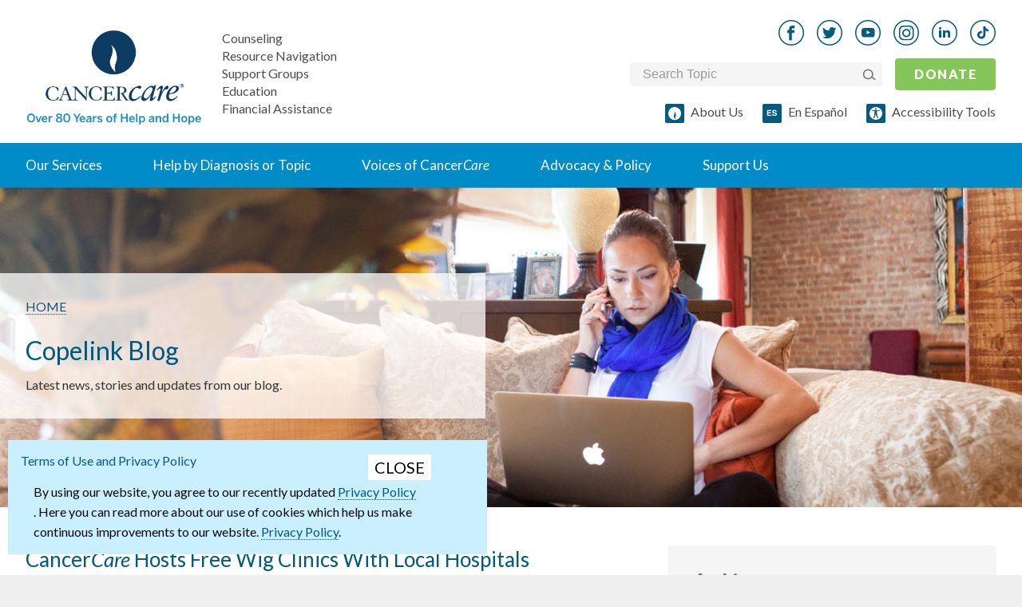

--- FILE ---
content_type: text/html; charset=utf-8
request_url: https://www.cancercare.org/blog/
body_size: 42375
content:
<!DOCTYPE html><!--[if lt IE 7 ]><html lang=en class="no-js ie6"><![endif]--><!--[if IE 7 ]><html lang=en class="no-js ie7"><![endif]--><!--[if IE 8 ]><html lang=en class="no-js ie8"><![endif]--><!--[if IE 9 ]><html lang=en class="no-js ie9"><![endif]--><!--[if (gte IE 10)|!(IE)]><!--><html lang=en class=no-js><!--<![endif]--><head><style>
		meta.foundation-data-attribute-namespace {
			font-family: false !important;
		}
	</style><meta http-equiv=X-UA-Compatible content="IE=edge"><meta charset=utf-8><script>window.NREUM||(NREUM={});NREUM.info={"beacon":"bam.nr-data.net","errorBeacon":"bam.nr-data.net","licenseKey":"8c3bf57e98","applicationID":"213956","transactionName":"IQ1WEkpYVVwBEBoDXw0FFw9WU1xI","queueTime":0,"applicationTime":125,"agent":""}</script><script>(window.NREUM||(NREUM={})).init={ajax:{deny_list:["bam.nr-data.net"]}};(window.NREUM||(NREUM={})).loader_config={licenseKey:"8c3bf57e98",applicationID:"213956",browserID:"213958"};;/*! For license information please see nr-loader-rum-1.302.0.min.js.LICENSE.txt */
(()=>{var e,t,r={122:(e,t,r)=>{"use strict";r.d(t,{a:()=>i});var n=r(944);function i(e,t){try{if(!e||"object"!=typeof e)return(0,n.R)(3);if(!t||"object"!=typeof t)return(0,n.R)(4);const r=Object.create(Object.getPrototypeOf(t),Object.getOwnPropertyDescriptors(t)),a=0===Object.keys(r).length?e:r;for(let o in a)if(void 0!==e[o])try{if(null===e[o]){r[o]=null;continue}Array.isArray(e[o])&&Array.isArray(t[o])?r[o]=Array.from(new Set([...e[o],...t[o]])):"object"==typeof e[o]&&"object"==typeof t[o]?r[o]=i(e[o],t[o]):r[o]=e[o]}catch(e){r[o]||(0,n.R)(1,e)}return r}catch(e){(0,n.R)(2,e)}}},154:(e,t,r)=>{"use strict";r.d(t,{OF:()=>c,RI:()=>i,WN:()=>u,bv:()=>a,gm:()=>o,mw:()=>s,sb:()=>d});var n=r(863);const i="undefined"!=typeof window&&!!window.document,a="undefined"!=typeof WorkerGlobalScope&&("undefined"!=typeof self&&self instanceof WorkerGlobalScope&&self.navigator instanceof WorkerNavigator||"undefined"!=typeof globalThis&&globalThis instanceof WorkerGlobalScope&&globalThis.navigator instanceof WorkerNavigator),o=i?window:"undefined"!=typeof WorkerGlobalScope&&("undefined"!=typeof self&&self instanceof WorkerGlobalScope&&self||"undefined"!=typeof globalThis&&globalThis instanceof WorkerGlobalScope&&globalThis),s=Boolean("hidden"===o?.document?.visibilityState),c=/iPad|iPhone|iPod/.test(o.navigator?.userAgent),d=c&&"undefined"==typeof SharedWorker,u=((()=>{const e=o.navigator?.userAgent?.match(/Firefox[/\s](\d+\.\d+)/);Array.isArray(e)&&e.length>=2&&e[1]})(),Date.now()-(0,n.t)())},163:(e,t,r)=>{"use strict";r.d(t,{j:()=>T});var n=r(384),i=r(741);var a=r(555);r(860).K7.genericEvents;const o="experimental.resources",s="register",c=e=>{if(!e||"string"!=typeof e)return!1;try{document.createDocumentFragment().querySelector(e)}catch{return!1}return!0};var d=r(614),u=r(944),l=r(122);const f="[data-nr-mask]",g=e=>(0,l.a)(e,(()=>{const e={feature_flags:[],experimental:{allow_registered_children:!1,resources:!1},mask_selector:"*",block_selector:"[data-nr-block]",mask_input_options:{color:!1,date:!1,"datetime-local":!1,email:!1,month:!1,number:!1,range:!1,search:!1,tel:!1,text:!1,time:!1,url:!1,week:!1,textarea:!1,select:!1,password:!0}};return{ajax:{deny_list:void 0,block_internal:!0,enabled:!0,autoStart:!0},api:{get allow_registered_children(){return e.feature_flags.includes(s)||e.experimental.allow_registered_children},set allow_registered_children(t){e.experimental.allow_registered_children=t},duplicate_registered_data:!1},distributed_tracing:{enabled:void 0,exclude_newrelic_header:void 0,cors_use_newrelic_header:void 0,cors_use_tracecontext_headers:void 0,allowed_origins:void 0},get feature_flags(){return e.feature_flags},set feature_flags(t){e.feature_flags=t},generic_events:{enabled:!0,autoStart:!0},harvest:{interval:30},jserrors:{enabled:!0,autoStart:!0},logging:{enabled:!0,autoStart:!0},metrics:{enabled:!0,autoStart:!0},obfuscate:void 0,page_action:{enabled:!0},page_view_event:{enabled:!0,autoStart:!0},page_view_timing:{enabled:!0,autoStart:!0},performance:{capture_marks:!1,capture_measures:!1,capture_detail:!0,resources:{get enabled(){return e.feature_flags.includes(o)||e.experimental.resources},set enabled(t){e.experimental.resources=t},asset_types:[],first_party_domains:[],ignore_newrelic:!0}},privacy:{cookies_enabled:!0},proxy:{assets:void 0,beacon:void 0},session:{expiresMs:d.wk,inactiveMs:d.BB},session_replay:{autoStart:!0,enabled:!1,preload:!1,sampling_rate:10,error_sampling_rate:100,collect_fonts:!1,inline_images:!1,fix_stylesheets:!0,mask_all_inputs:!0,get mask_text_selector(){return e.mask_selector},set mask_text_selector(t){c(t)?e.mask_selector="".concat(t,",").concat(f):""===t||null===t?e.mask_selector=f:(0,u.R)(5,t)},get block_class(){return"nr-block"},get ignore_class(){return"nr-ignore"},get mask_text_class(){return"nr-mask"},get block_selector(){return e.block_selector},set block_selector(t){c(t)?e.block_selector+=",".concat(t):""!==t&&(0,u.R)(6,t)},get mask_input_options(){return e.mask_input_options},set mask_input_options(t){t&&"object"==typeof t?e.mask_input_options={...t,password:!0}:(0,u.R)(7,t)}},session_trace:{enabled:!0,autoStart:!0},soft_navigations:{enabled:!0,autoStart:!0},spa:{enabled:!0,autoStart:!0},ssl:void 0,user_actions:{enabled:!0,elementAttributes:["id","className","tagName","type"]}}})());var p=r(154),m=r(324);let h=0;const v={buildEnv:m.F3,distMethod:m.Xs,version:m.xv,originTime:p.WN},b={appMetadata:{},customTransaction:void 0,denyList:void 0,disabled:!1,harvester:void 0,isolatedBacklog:!1,isRecording:!1,loaderType:void 0,maxBytes:3e4,obfuscator:void 0,onerror:void 0,ptid:void 0,releaseIds:{},session:void 0,timeKeeper:void 0,registeredEntities:[],jsAttributesMetadata:{bytes:0},get harvestCount(){return++h}},y=e=>{const t=(0,l.a)(e,b),r=Object.keys(v).reduce((e,t)=>(e[t]={value:v[t],writable:!1,configurable:!0,enumerable:!0},e),{});return Object.defineProperties(t,r)};var _=r(701);const w=e=>{const t=e.startsWith("http");e+="/",r.p=t?e:"https://"+e};var x=r(836),k=r(241);const S={accountID:void 0,trustKey:void 0,agentID:void 0,licenseKey:void 0,applicationID:void 0,xpid:void 0},A=e=>(0,l.a)(e,S),R=new Set;function T(e,t={},r,o){let{init:s,info:c,loader_config:d,runtime:u={},exposed:l=!0}=t;if(!c){const e=(0,n.pV)();s=e.init,c=e.info,d=e.loader_config}e.init=g(s||{}),e.loader_config=A(d||{}),c.jsAttributes??={},p.bv&&(c.jsAttributes.isWorker=!0),e.info=(0,a.D)(c);const f=e.init,m=[c.beacon,c.errorBeacon];R.has(e.agentIdentifier)||(f.proxy.assets&&(w(f.proxy.assets),m.push(f.proxy.assets)),f.proxy.beacon&&m.push(f.proxy.beacon),e.beacons=[...m],function(e){const t=(0,n.pV)();Object.getOwnPropertyNames(i.W.prototype).forEach(r=>{const n=i.W.prototype[r];if("function"!=typeof n||"constructor"===n)return;let a=t[r];e[r]&&!1!==e.exposed&&"micro-agent"!==e.runtime?.loaderType&&(t[r]=(...t)=>{const n=e[r](...t);return a?a(...t):n})})}(e),(0,n.US)("activatedFeatures",_.B),e.runSoftNavOverSpa&&=!0===f.soft_navigations.enabled&&f.feature_flags.includes("soft_nav")),u.denyList=[...f.ajax.deny_list||[],...f.ajax.block_internal?m:[]],u.ptid=e.agentIdentifier,u.loaderType=r,e.runtime=y(u),R.has(e.agentIdentifier)||(e.ee=x.ee.get(e.agentIdentifier),e.exposed=l,(0,k.W)({agentIdentifier:e.agentIdentifier,drained:!!_.B?.[e.agentIdentifier],type:"lifecycle",name:"initialize",feature:void 0,data:e.config})),R.add(e.agentIdentifier)}},234:(e,t,r)=>{"use strict";r.d(t,{W:()=>a});var n=r(836),i=r(687);class a{constructor(e,t){this.agentIdentifier=e,this.ee=n.ee.get(e),this.featureName=t,this.blocked=!1}deregisterDrain(){(0,i.x3)(this.agentIdentifier,this.featureName)}}},241:(e,t,r)=>{"use strict";r.d(t,{W:()=>a});var n=r(154);const i="newrelic";function a(e={}){try{n.gm.dispatchEvent(new CustomEvent(i,{detail:e}))}catch(e){}}},261:(e,t,r)=>{"use strict";r.d(t,{$9:()=>d,BL:()=>s,CH:()=>g,Dl:()=>_,Fw:()=>y,PA:()=>h,Pl:()=>n,Tb:()=>l,U2:()=>a,V1:()=>k,Wb:()=>x,bt:()=>b,cD:()=>v,d3:()=>w,dT:()=>c,eY:()=>p,fF:()=>f,hG:()=>i,k6:()=>o,nb:()=>m,o5:()=>u});const n="api-",i="addPageAction",a="addToTrace",o="addRelease",s="finished",c="interaction",d="log",u="noticeError",l="pauseReplay",f="recordCustomEvent",g="recordReplay",p="register",m="setApplicationVersion",h="setCurrentRouteName",v="setCustomAttribute",b="setErrorHandler",y="setPageViewName",_="setUserId",w="start",x="wrapLogger",k="measure"},289:(e,t,r)=>{"use strict";r.d(t,{GG:()=>a,Qr:()=>s,sB:()=>o});var n=r(878);function i(){return"undefined"==typeof document||"complete"===document.readyState}function a(e,t){if(i())return e();(0,n.sp)("load",e,t)}function o(e){if(i())return e();(0,n.DD)("DOMContentLoaded",e)}function s(e){if(i())return e();(0,n.sp)("popstate",e)}},324:(e,t,r)=>{"use strict";r.d(t,{F3:()=>i,Xs:()=>a,xv:()=>n});const n="1.302.0",i="PROD",a="CDN"},374:(e,t,r)=>{r.nc=(()=>{try{return document?.currentScript?.nonce}catch(e){}return""})()},384:(e,t,r)=>{"use strict";r.d(t,{NT:()=>o,US:()=>u,Zm:()=>s,bQ:()=>d,dV:()=>c,pV:()=>l});var n=r(154),i=r(863),a=r(910);const o={beacon:"bam.nr-data.net",errorBeacon:"bam.nr-data.net"};function s(){return n.gm.NREUM||(n.gm.NREUM={}),void 0===n.gm.newrelic&&(n.gm.newrelic=n.gm.NREUM),n.gm.NREUM}function c(){let e=s();return e.o||(e.o={ST:n.gm.setTimeout,SI:n.gm.setImmediate||n.gm.setInterval,CT:n.gm.clearTimeout,XHR:n.gm.XMLHttpRequest,REQ:n.gm.Request,EV:n.gm.Event,PR:n.gm.Promise,MO:n.gm.MutationObserver,FETCH:n.gm.fetch,WS:n.gm.WebSocket},(0,a.i)(...Object.values(e.o))),e}function d(e,t){let r=s();r.initializedAgents??={},t.initializedAt={ms:(0,i.t)(),date:new Date},r.initializedAgents[e]=t}function u(e,t){s()[e]=t}function l(){return function(){let e=s();const t=e.info||{};e.info={beacon:o.beacon,errorBeacon:o.errorBeacon,...t}}(),function(){let e=s();const t=e.init||{};e.init={...t}}(),c(),function(){let e=s();const t=e.loader_config||{};e.loader_config={...t}}(),s()}},389:(e,t,r)=>{"use strict";function n(e,t=500,r={}){const n=r?.leading||!1;let i;return(...r)=>{n&&void 0===i&&(e.apply(this,r),i=setTimeout(()=>{i=clearTimeout(i)},t)),n||(clearTimeout(i),i=setTimeout(()=>{e.apply(this,r)},t))}}function i(e){let t=!1;return(...r)=>{t||(t=!0,e.apply(this,r))}}r.d(t,{J:()=>i,s:()=>n})},555:(e,t,r)=>{"use strict";r.d(t,{D:()=>s,f:()=>o});var n=r(384),i=r(122);const a={beacon:n.NT.beacon,errorBeacon:n.NT.errorBeacon,licenseKey:void 0,applicationID:void 0,sa:void 0,queueTime:void 0,applicationTime:void 0,ttGuid:void 0,user:void 0,account:void 0,product:void 0,extra:void 0,jsAttributes:{},userAttributes:void 0,atts:void 0,transactionName:void 0,tNamePlain:void 0};function o(e){try{return!!e.licenseKey&&!!e.errorBeacon&&!!e.applicationID}catch(e){return!1}}const s=e=>(0,i.a)(e,a)},566:(e,t,r)=>{"use strict";r.d(t,{LA:()=>s,bz:()=>o});var n=r(154);const i="xxxxxxxx-xxxx-4xxx-yxxx-xxxxxxxxxxxx";function a(e,t){return e?15&e[t]:16*Math.random()|0}function o(){const e=n.gm?.crypto||n.gm?.msCrypto;let t,r=0;return e&&e.getRandomValues&&(t=e.getRandomValues(new Uint8Array(30))),i.split("").map(e=>"x"===e?a(t,r++).toString(16):"y"===e?(3&a()|8).toString(16):e).join("")}function s(e){const t=n.gm?.crypto||n.gm?.msCrypto;let r,i=0;t&&t.getRandomValues&&(r=t.getRandomValues(new Uint8Array(e)));const o=[];for(var s=0;s<e;s++)o.push(a(r,i++).toString(16));return o.join("")}},606:(e,t,r)=>{"use strict";r.d(t,{i:()=>a});var n=r(908);a.on=o;var i=a.handlers={};function a(e,t,r,a){o(a||n.d,i,e,t,r)}function o(e,t,r,i,a){a||(a="feature"),e||(e=n.d);var o=t[a]=t[a]||{};(o[r]=o[r]||[]).push([e,i])}},607:(e,t,r)=>{"use strict";r.d(t,{W:()=>n});const n=(0,r(566).bz)()},614:(e,t,r)=>{"use strict";r.d(t,{BB:()=>o,H3:()=>n,g:()=>d,iL:()=>c,tS:()=>s,uh:()=>i,wk:()=>a});const n="NRBA",i="SESSION",a=144e5,o=18e5,s={STARTED:"session-started",PAUSE:"session-pause",RESET:"session-reset",RESUME:"session-resume",UPDATE:"session-update"},c={SAME_TAB:"same-tab",CROSS_TAB:"cross-tab"},d={OFF:0,FULL:1,ERROR:2}},630:(e,t,r)=>{"use strict";r.d(t,{T:()=>n});const n=r(860).K7.pageViewEvent},646:(e,t,r)=>{"use strict";r.d(t,{y:()=>n});class n{constructor(e){this.contextId=e}}},687:(e,t,r)=>{"use strict";r.d(t,{Ak:()=>d,Ze:()=>f,x3:()=>u});var n=r(241),i=r(836),a=r(606),o=r(860),s=r(646);const c={};function d(e,t){const r={staged:!1,priority:o.P3[t]||0};l(e),c[e].get(t)||c[e].set(t,r)}function u(e,t){e&&c[e]&&(c[e].get(t)&&c[e].delete(t),p(e,t,!1),c[e].size&&g(e))}function l(e){if(!e)throw new Error("agentIdentifier required");c[e]||(c[e]=new Map)}function f(e="",t="feature",r=!1){if(l(e),!e||!c[e].get(t)||r)return p(e,t);c[e].get(t).staged=!0,g(e)}function g(e){const t=Array.from(c[e]);t.every(([e,t])=>t.staged)&&(t.sort((e,t)=>e[1].priority-t[1].priority),t.forEach(([t])=>{c[e].delete(t),p(e,t)}))}function p(e,t,r=!0){const o=e?i.ee.get(e):i.ee,c=a.i.handlers;if(!o.aborted&&o.backlog&&c){if((0,n.W)({agentIdentifier:e,type:"lifecycle",name:"drain",feature:t}),r){const e=o.backlog[t],r=c[t];if(r){for(let t=0;e&&t<e.length;++t)m(e[t],r);Object.entries(r).forEach(([e,t])=>{Object.values(t||{}).forEach(t=>{t[0]?.on&&t[0]?.context()instanceof s.y&&t[0].on(e,t[1])})})}}o.isolatedBacklog||delete c[t],o.backlog[t]=null,o.emit("drain-"+t,[])}}function m(e,t){var r=e[1];Object.values(t[r]||{}).forEach(t=>{var r=e[0];if(t[0]===r){var n=t[1],i=e[3],a=e[2];n.apply(i,a)}})}},699:(e,t,r)=>{"use strict";r.d(t,{It:()=>a,KC:()=>s,No:()=>i,qh:()=>o});var n=r(860);const i=16e3,a=1e6,o="SESSION_ERROR",s={[n.K7.logging]:!0,[n.K7.genericEvents]:!1,[n.K7.jserrors]:!1,[n.K7.ajax]:!1}},701:(e,t,r)=>{"use strict";r.d(t,{B:()=>a,t:()=>o});var n=r(241);const i=new Set,a={};function o(e,t){const r=t.agentIdentifier;a[r]??={},e&&"object"==typeof e&&(i.has(r)||(t.ee.emit("rumresp",[e]),a[r]=e,i.add(r),(0,n.W)({agentIdentifier:r,loaded:!0,drained:!0,type:"lifecycle",name:"load",feature:void 0,data:e})))}},741:(e,t,r)=>{"use strict";r.d(t,{W:()=>a});var n=r(944),i=r(261);class a{#e(e,...t){if(this[e]!==a.prototype[e])return this[e](...t);(0,n.R)(35,e)}addPageAction(e,t){return this.#e(i.hG,e,t)}register(e){return this.#e(i.eY,e)}recordCustomEvent(e,t){return this.#e(i.fF,e,t)}setPageViewName(e,t){return this.#e(i.Fw,e,t)}setCustomAttribute(e,t,r){return this.#e(i.cD,e,t,r)}noticeError(e,t){return this.#e(i.o5,e,t)}setUserId(e){return this.#e(i.Dl,e)}setApplicationVersion(e){return this.#e(i.nb,e)}setErrorHandler(e){return this.#e(i.bt,e)}addRelease(e,t){return this.#e(i.k6,e,t)}log(e,t){return this.#e(i.$9,e,t)}start(){return this.#e(i.d3)}finished(e){return this.#e(i.BL,e)}recordReplay(){return this.#e(i.CH)}pauseReplay(){return this.#e(i.Tb)}addToTrace(e){return this.#e(i.U2,e)}setCurrentRouteName(e){return this.#e(i.PA,e)}interaction(e){return this.#e(i.dT,e)}wrapLogger(e,t,r){return this.#e(i.Wb,e,t,r)}measure(e,t){return this.#e(i.V1,e,t)}}},773:(e,t,r)=>{"use strict";r.d(t,{z_:()=>a,XG:()=>s,TZ:()=>n,rs:()=>i,xV:()=>o});r(154),r(566),r(384);const n=r(860).K7.metrics,i="sm",a="cm",o="storeSupportabilityMetrics",s="storeEventMetrics"},782:(e,t,r)=>{"use strict";r.d(t,{T:()=>n});const n=r(860).K7.pageViewTiming},836:(e,t,r)=>{"use strict";r.d(t,{P:()=>s,ee:()=>c});var n=r(384),i=r(990),a=r(646),o=r(607);const s="nr@context:".concat(o.W),c=function e(t,r){var n={},o={},u={},l=!1;try{l=16===r.length&&d.initializedAgents?.[r]?.runtime.isolatedBacklog}catch(e){}var f={on:p,addEventListener:p,removeEventListener:function(e,t){var r=n[e];if(!r)return;for(var i=0;i<r.length;i++)r[i]===t&&r.splice(i,1)},emit:function(e,r,n,i,a){!1!==a&&(a=!0);if(c.aborted&&!i)return;t&&a&&t.emit(e,r,n);var s=g(n);m(e).forEach(e=>{e.apply(s,r)});var d=v()[o[e]];d&&d.push([f,e,r,s]);return s},get:h,listeners:m,context:g,buffer:function(e,t){const r=v();if(t=t||"feature",f.aborted)return;Object.entries(e||{}).forEach(([e,n])=>{o[n]=t,t in r||(r[t]=[])})},abort:function(){f._aborted=!0,Object.keys(f.backlog).forEach(e=>{delete f.backlog[e]})},isBuffering:function(e){return!!v()[o[e]]},debugId:r,backlog:l?{}:t&&"object"==typeof t.backlog?t.backlog:{},isolatedBacklog:l};return Object.defineProperty(f,"aborted",{get:()=>{let e=f._aborted||!1;return e||(t&&(e=t.aborted),e)}}),f;function g(e){return e&&e instanceof a.y?e:e?(0,i.I)(e,s,()=>new a.y(s)):new a.y(s)}function p(e,t){n[e]=m(e).concat(t)}function m(e){return n[e]||[]}function h(t){return u[t]=u[t]||e(f,t)}function v(){return f.backlog}}(void 0,"globalEE"),d=(0,n.Zm)();d.ee||(d.ee=c)},843:(e,t,r)=>{"use strict";r.d(t,{u:()=>i});var n=r(878);function i(e,t=!1,r,i){(0,n.DD)("visibilitychange",function(){if(t)return void("hidden"===document.visibilityState&&e());e(document.visibilityState)},r,i)}},860:(e,t,r)=>{"use strict";r.d(t,{$J:()=>u,K7:()=>c,P3:()=>d,XX:()=>i,Yy:()=>s,df:()=>a,qY:()=>n,v4:()=>o});const n="events",i="jserrors",a="browser/blobs",o="rum",s="browser/logs",c={ajax:"ajax",genericEvents:"generic_events",jserrors:i,logging:"logging",metrics:"metrics",pageAction:"page_action",pageViewEvent:"page_view_event",pageViewTiming:"page_view_timing",sessionReplay:"session_replay",sessionTrace:"session_trace",softNav:"soft_navigations",spa:"spa"},d={[c.pageViewEvent]:1,[c.pageViewTiming]:2,[c.metrics]:3,[c.jserrors]:4,[c.spa]:5,[c.ajax]:6,[c.sessionTrace]:7,[c.softNav]:8,[c.sessionReplay]:9,[c.logging]:10,[c.genericEvents]:11},u={[c.pageViewEvent]:o,[c.pageViewTiming]:n,[c.ajax]:n,[c.spa]:n,[c.softNav]:n,[c.metrics]:i,[c.jserrors]:i,[c.sessionTrace]:a,[c.sessionReplay]:a,[c.logging]:s,[c.genericEvents]:"ins"}},863:(e,t,r)=>{"use strict";function n(){return Math.floor(performance.now())}r.d(t,{t:()=>n})},878:(e,t,r)=>{"use strict";function n(e,t){return{capture:e,passive:!1,signal:t}}function i(e,t,r=!1,i){window.addEventListener(e,t,n(r,i))}function a(e,t,r=!1,i){document.addEventListener(e,t,n(r,i))}r.d(t,{DD:()=>a,jT:()=>n,sp:()=>i})},908:(e,t,r)=>{"use strict";r.d(t,{d:()=>n,p:()=>i});var n=r(836).ee.get("handle");function i(e,t,r,i,a){a?(a.buffer([e],i),a.emit(e,t,r)):(n.buffer([e],i),n.emit(e,t,r))}},910:(e,t,r)=>{"use strict";r.d(t,{i:()=>a});var n=r(944);const i=new Map;function a(...e){return e.every(e=>{if(i.has(e))return i.get(e);const t="function"==typeof e&&e.toString().includes("[native code]");return t||(0,n.R)(64,e?.name||e?.toString()),i.set(e,t),t})}},944:(e,t,r)=>{"use strict";r.d(t,{R:()=>i});var n=r(241);function i(e,t){"function"==typeof console.debug&&(console.debug("New Relic Warning: https://github.com/newrelic/newrelic-browser-agent/blob/main/docs/warning-codes.md#".concat(e),t),(0,n.W)({agentIdentifier:null,drained:null,type:"data",name:"warn",feature:"warn",data:{code:e,secondary:t}}))}},990:(e,t,r)=>{"use strict";r.d(t,{I:()=>i});var n=Object.prototype.hasOwnProperty;function i(e,t,r){if(n.call(e,t))return e[t];var i=r();if(Object.defineProperty&&Object.keys)try{return Object.defineProperty(e,t,{value:i,writable:!0,enumerable:!1}),i}catch(e){}return e[t]=i,i}}},n={};function i(e){var t=n[e];if(void 0!==t)return t.exports;var a=n[e]={exports:{}};return r[e](a,a.exports,i),a.exports}i.m=r,i.d=(e,t)=>{for(var r in t)i.o(t,r)&&!i.o(e,r)&&Object.defineProperty(e,r,{enumerable:!0,get:t[r]})},i.f={},i.e=e=>Promise.all(Object.keys(i.f).reduce((t,r)=>(i.f[r](e,t),t),[])),i.u=e=>"nr-rum-1.302.0.min.js",i.o=(e,t)=>Object.prototype.hasOwnProperty.call(e,t),e={},t="NRBA-1.302.0.PROD:",i.l=(r,n,a,o)=>{if(e[r])e[r].push(n);else{var s,c;if(void 0!==a)for(var d=document.getElementsByTagName("script"),u=0;u<d.length;u++){var l=d[u];if(l.getAttribute("src")==r||l.getAttribute("data-webpack")==t+a){s=l;break}}if(!s){c=!0;var f={296:"sha512-wOb3n9Oo7XFlPj8/eeDjhAZxpAcaDdsBkC//L8axozi0po4wdPEJ2ECVlu9KEBVFgfQVL0TCY6kPzr0KcVfkBQ=="};(s=document.createElement("script")).charset="utf-8",i.nc&&s.setAttribute("nonce",i.nc),s.setAttribute("data-webpack",t+a),s.src=r,0!==s.src.indexOf(window.location.origin+"/")&&(s.crossOrigin="anonymous"),f[o]&&(s.integrity=f[o])}e[r]=[n];var g=(t,n)=>{s.onerror=s.onload=null,clearTimeout(p);var i=e[r];if(delete e[r],s.parentNode&&s.parentNode.removeChild(s),i&&i.forEach(e=>e(n)),t)return t(n)},p=setTimeout(g.bind(null,void 0,{type:"timeout",target:s}),12e4);s.onerror=g.bind(null,s.onerror),s.onload=g.bind(null,s.onload),c&&document.head.appendChild(s)}},i.r=e=>{"undefined"!=typeof Symbol&&Symbol.toStringTag&&Object.defineProperty(e,Symbol.toStringTag,{value:"Module"}),Object.defineProperty(e,"__esModule",{value:!0})},i.p="https://js-agent.newrelic.com/",(()=>{var e={374:0,840:0};i.f.j=(t,r)=>{var n=i.o(e,t)?e[t]:void 0;if(0!==n)if(n)r.push(n[2]);else{var a=new Promise((r,i)=>n=e[t]=[r,i]);r.push(n[2]=a);var o=i.p+i.u(t),s=new Error;i.l(o,r=>{if(i.o(e,t)&&(0!==(n=e[t])&&(e[t]=void 0),n)){var a=r&&("load"===r.type?"missing":r.type),o=r&&r.target&&r.target.src;s.message="Loading chunk "+t+" failed.\n("+a+": "+o+")",s.name="ChunkLoadError",s.type=a,s.request=o,n[1](s)}},"chunk-"+t,t)}};var t=(t,r)=>{var n,a,[o,s,c]=r,d=0;if(o.some(t=>0!==e[t])){for(n in s)i.o(s,n)&&(i.m[n]=s[n]);if(c)c(i)}for(t&&t(r);d<o.length;d++)a=o[d],i.o(e,a)&&e[a]&&e[a][0](),e[a]=0},r=self["webpackChunk:NRBA-1.302.0.PROD"]=self["webpackChunk:NRBA-1.302.0.PROD"]||[];r.forEach(t.bind(null,0)),r.push=t.bind(null,r.push.bind(r))})(),(()=>{"use strict";i(374);var e=i(566),t=i(741);class r extends t.W{agentIdentifier=(0,e.LA)(16)}var n=i(860);const a=Object.values(n.K7);var o=i(163);var s=i(908),c=i(863),d=i(261),u=i(241),l=i(944),f=i(701),g=i(773);function p(e,t,i,a){const o=a||i;!o||o[e]&&o[e]!==r.prototype[e]||(o[e]=function(){(0,s.p)(g.xV,["API/"+e+"/called"],void 0,n.K7.metrics,i.ee),(0,u.W)({agentIdentifier:i.agentIdentifier,drained:!!f.B?.[i.agentIdentifier],type:"data",name:"api",feature:d.Pl+e,data:{}});try{return t.apply(this,arguments)}catch(e){(0,l.R)(23,e)}})}function m(e,t,r,n,i){const a=e.info;null===r?delete a.jsAttributes[t]:a.jsAttributes[t]=r,(i||null===r)&&(0,s.p)(d.Pl+n,[(0,c.t)(),t,r],void 0,"session",e.ee)}var h=i(687),v=i(234),b=i(289),y=i(154),_=i(384);const w=e=>y.RI&&!0===e?.privacy.cookies_enabled;function x(e){return!!(0,_.dV)().o.MO&&w(e)&&!0===e?.session_trace.enabled}var k=i(389),S=i(699);class A extends v.W{constructor(e,t){super(e.agentIdentifier,t),this.agentRef=e,this.abortHandler=void 0,this.featAggregate=void 0,this.onAggregateImported=void 0,this.deferred=Promise.resolve(),!1===e.init[this.featureName].autoStart?this.deferred=new Promise((t,r)=>{this.ee.on("manual-start-all",(0,k.J)(()=>{(0,h.Ak)(e.agentIdentifier,this.featureName),t()}))}):(0,h.Ak)(e.agentIdentifier,t)}importAggregator(e,t,r={}){if(this.featAggregate)return;let n;this.onAggregateImported=new Promise(e=>{n=e});const a=async()=>{let a;await this.deferred;try{if(w(e.init)){const{setupAgentSession:t}=await i.e(296).then(i.bind(i,305));a=t(e)}}catch(e){(0,l.R)(20,e),this.ee.emit("internal-error",[e]),(0,s.p)(S.qh,[e],void 0,this.featureName,this.ee)}try{if(!this.#t(this.featureName,a,e.init))return(0,h.Ze)(this.agentIdentifier,this.featureName),void n(!1);const{Aggregate:i}=await t();this.featAggregate=new i(e,r),e.runtime.harvester.initializedAggregates.push(this.featAggregate),n(!0)}catch(e){(0,l.R)(34,e),this.abortHandler?.(),(0,h.Ze)(this.agentIdentifier,this.featureName,!0),n(!1),this.ee&&this.ee.abort()}};y.RI?(0,b.GG)(()=>a(),!0):a()}#t(e,t,r){if(this.blocked)return!1;switch(e){case n.K7.sessionReplay:return x(r)&&!!t;case n.K7.sessionTrace:return!!t;default:return!0}}}var R=i(630),T=i(614);class E extends A{static featureName=R.T;constructor(e){var t;super(e,R.T),this.setupInspectionEvents(e.agentIdentifier),t=e,p(d.Fw,function(e,r){"string"==typeof e&&("/"!==e.charAt(0)&&(e="/"+e),t.runtime.customTransaction=(r||"http://custom.transaction")+e,(0,s.p)(d.Pl+d.Fw,[(0,c.t)()],void 0,void 0,t.ee))},t),this.ee.on("api-send-rum",(e,t)=>(0,s.p)("send-rum",[e,t],void 0,this.featureName,this.ee)),this.importAggregator(e,()=>i.e(296).then(i.bind(i,108)))}setupInspectionEvents(e){const t=(t,r)=>{t&&(0,u.W)({agentIdentifier:e,timeStamp:t.timeStamp,loaded:"complete"===t.target.readyState,type:"window",name:r,data:t.target.location+""})};(0,b.sB)(e=>{t(e,"DOMContentLoaded")}),(0,b.GG)(e=>{t(e,"load")}),(0,b.Qr)(e=>{t(e,"navigate")}),this.ee.on(T.tS.UPDATE,(t,r)=>{(0,u.W)({agentIdentifier:e,type:"lifecycle",name:"session",data:r})})}}var N=i(843),j=i(878),I=i(782);class O extends A{static featureName=I.T;constructor(e){super(e,I.T),y.RI&&((0,N.u)(()=>(0,s.p)("docHidden",[(0,c.t)()],void 0,I.T,this.ee),!0),(0,j.sp)("pagehide",()=>(0,s.p)("winPagehide",[(0,c.t)()],void 0,I.T,this.ee)),this.importAggregator(e,()=>i.e(296).then(i.bind(i,350))))}}class P extends A{static featureName=g.TZ;constructor(e){super(e,g.TZ),y.RI&&document.addEventListener("securitypolicyviolation",e=>{(0,s.p)(g.xV,["Generic/CSPViolation/Detected"],void 0,this.featureName,this.ee)}),this.importAggregator(e,()=>i.e(296).then(i.bind(i,623)))}}new class extends r{constructor(e){var t;(super(),y.gm)?(this.features={},(0,_.bQ)(this.agentIdentifier,this),this.desiredFeatures=new Set(e.features||[]),this.desiredFeatures.add(E),this.runSoftNavOverSpa=[...this.desiredFeatures].some(e=>e.featureName===n.K7.softNav),(0,o.j)(this,e,e.loaderType||"agent"),t=this,p(d.cD,function(e,r,n=!1){if("string"==typeof e){if(["string","number","boolean"].includes(typeof r)||null===r)return m(t,e,r,d.cD,n);(0,l.R)(40,typeof r)}else(0,l.R)(39,typeof e)},t),function(e){p(d.Dl,function(t){if("string"==typeof t||null===t)return m(e,"enduser.id",t,d.Dl,!0);(0,l.R)(41,typeof t)},e)}(this),function(e){p(d.nb,function(t){if("string"==typeof t||null===t)return m(e,"application.version",t,d.nb,!1);(0,l.R)(42,typeof t)},e)}(this),function(e){p(d.d3,function(){e.ee.emit("manual-start-all")},e)}(this),this.run()):(0,l.R)(21)}get config(){return{info:this.info,init:this.init,loader_config:this.loader_config,runtime:this.runtime}}get api(){return this}run(){try{const e=function(e){const t={};return a.forEach(r=>{t[r]=!!e[r]?.enabled}),t}(this.init),t=[...this.desiredFeatures];t.sort((e,t)=>n.P3[e.featureName]-n.P3[t.featureName]),t.forEach(t=>{if(!e[t.featureName]&&t.featureName!==n.K7.pageViewEvent)return;if(this.runSoftNavOverSpa&&t.featureName===n.K7.spa)return;if(!this.runSoftNavOverSpa&&t.featureName===n.K7.softNav)return;const r=function(e){switch(e){case n.K7.ajax:return[n.K7.jserrors];case n.K7.sessionTrace:return[n.K7.ajax,n.K7.pageViewEvent];case n.K7.sessionReplay:return[n.K7.sessionTrace];case n.K7.pageViewTiming:return[n.K7.pageViewEvent];default:return[]}}(t.featureName).filter(e=>!(e in this.features));r.length>0&&(0,l.R)(36,{targetFeature:t.featureName,missingDependencies:r}),this.features[t.featureName]=new t(this)})}catch(e){(0,l.R)(22,e);for(const e in this.features)this.features[e].abortHandler?.();const t=(0,_.Zm)();delete t.initializedAgents[this.agentIdentifier]?.features,delete this.sharedAggregator;return t.ee.get(this.agentIdentifier).abort(),!1}}}({features:[E,O,P],loaderType:"lite"})})()})();</script><title>CopeLink Blog</title><meta name=keywords content="cancer, publications, information, info, CancerCare"><meta name=description content="News, stories and photos from CancerCare&#39;s blog CopeLink"><meta name=viewport content="initial-scale=1.0, width=device-width"><link href="https://www.cancercare.org/blog/" rel=canonical /><meta name="twitter:card" content=summary><meta name="twitter:site" content="@cancercare"><meta name="twitter:title" content="CopeLink Blog"><meta name="twitter:description" content="News, stories and photos from CancerCare&#39;s blog CopeLink"><meta name="twitter:image" content="https://media.cancercare.org/photo-library/original/cclogo.jpg"><meta property="og:title" content="CopeLink Blog"><meta property="og:type" content=article><meta property="og:url" content="http://www.cancercare.org/blog"><meta property="og:image" content="https://media.cancercare.org/photo-library/original/cclogo.jpg"><meta property="og:description" content="News, stories and photos from CancerCare&#39;s blog CopeLink"><meta property="og:site_name" content=CancerCare><meta property="og:tag" content="cancer, publications, information, info, CancerCare"><script>
			!function(f,b,e,v,n,t,s)
			{if(f.fbq)return;n=f.fbq=function(){n.callMethod?
				n.callMethod.apply(n,arguments):n.queue.push(arguments)};
				if(!f._fbq)f._fbq=n;n.push=n;n.loaded=!0;n.version='2.0';
				n.queue=[];t=b.createElement(e);t.async=!0;
				t.src=v;s=b.getElementsByTagName(e)[0];
				s.parentNode.insertBefore(t,s)}(window, document,'script',
				'https://connect.facebook.net/en_US/fbevents.js');
			fbq('init', '1647021628884989');
			fbq('track', 'PageView');
		</script><noscript><img height=1 width=1 style="display:none" alt="Meta facebook tracking pixel" src="https://www.facebook.com/tr?id=1647021628884989&ev=PageView&noscript=1"/></noscript><script>
		document.addEventListener('DOMContentLoaded', function() {
		const observer = new MutationObserver(function(mutations) {
			mutations.forEach(function(mutation) {
				if (mutation.addedNodes.length) {
					mutation.addedNodes.forEach(function(node) {
						if (node.classList && node.classList.contains('video_wrap')) {
							console.log('Video wrapper added by:', new Error().stack);
						}
					});
				}
			});
		});

		observer.observe(document.body, {
			childList: true,
			subtree: true
			});
		});
	</script><!--[if lt IE 9]><script src="//cdnjs.cloudflare.com/ajax/libs/html5shiv/3.6.2/html5shiv.js"></script><script src="//s3.amazonaws.com/nwapi/nwmatcher/nwmatcher-1.2.5-min.js"></script><script src="//html5base.googlecode.com/svn-history/r38/trunk/js/selectivizr-1.0.3b.js"></script><script src="//cdnjs.cloudflare.com/ajax/libs/respond.js/1.1.0/respond.min.js"></script><link rel=stylesheet href="//cdn.curator.io/1.3/css/curator.css"/><link rel=stylesheet href="http://d0e854af902342a74add-2a222f0ef295a616407cf111989bf757.r3.cf5.rackcdn.com/nomedia.css"/><style>
		.upgrade-ie {
			width: 100%;
			background-color: LightGray;
			text-align: center;
			padding: 20px;
		}
	</style><![endif]--><link rel=sitemap type="application/xml" title=Sitemap href="/sitemap.xml.gz"><link rel=preconnect href="https://api.reciteme.com"><meta name=csrf-param content=authenticity_token /><meta name=csrf-token content=nlUXo4lRE4xrOZAQo3jIVdQttWV6TvC-MuXgXegDS9gebW4U-t-1yxWJnJpuWvzosKe1vrhOFY9lN0oaZj51Dg /><link rel=alternate type="application/rss+xml" title="All Blogs" href="/blog/rss"/><link rel=next href="/blog?page=2"><link rel=stylesheet href="https://www.cancercare.org/webpack/print-5990fcaddcbc33b34c06.css" media=print /><link rel=preload href="//fonts.googleapis.com/css?family=Lato:300,300italic,400,400italic,900,900italic&amp;display=swap" media=all as=style onload="this.rel=&quot;stylesheet&quot;"/><link rel=stylesheet href="https://www.cancercare.org/webpack/application_stylesheets-5990fcaddcbc33b34c06.css" media=print /><script>(function(w,d,s,l,i){w[l]=w[l]||[];w[l].push({'gtm.start':
    new Date().getTime(),event:'gtm.js'});var f=d.getElementsByTagName(s)[0],
    j=d.createElement(s),dl=l!='dataLayer'?'&l='+l:'';j.async=true;j.src=
    'https://www.googletagmanager.com/gtm.js?id='+i+dl;f.parentNode.insertBefore(j,f);
    })(window,document,'script','dataLayer','GTM-TLFQQ7C');</script></head><body class="default blog-page blog-page-index"><style media=screen>
    body, html {
        font-size: 100%;
    }

    .noncritical-style {
        opacity: 0;
        transition: opacity 1s;
    }

    *, *:before, *:after {
        box-sizing: inherit;
    }

    *, *:before, *:after {
        -webkit-box-sizing: border-box;
        -moz-box-sizing: border-box;
        box-sizing: border-box;
    }

    a {
        text-decoration: none;
    }

    h1, h2, h3, h4, h5, h6 {
        /*color: #555555;*/
        font-family: "Lato", Helvetica, Roboto, Arial, sans-serif;
        font-style: normal;
        font-weight: normal;
        line-height: 1.4;
        margin-bottom: 0.5rem;
        margin-top: 0.2rem;
        text-rendering: optimizeLegibility;
    }

    h3 {
        font-weight: 700
    }

    sup {
        top: -0.5em;
    }

    h2 {
        color: #005984;
    }

    h2 {
        font-size: 1.375rem;
    }

    body {
        background: #efefef;
        color: #333333;
        cursor: auto;
        font-family: "Lato", Helvetica, Roboto, Arial, sans-serif;
        font-style: normal;
        font-weight: normal;
        line-height: 133%;
        margin: 0;
        padding: 0;
        position: relative;
    }

    html, body {
        height: 100%;
    }

    body #site_header, body #content, body #site_footer {
        box-shadow: 0 0 2px rgba(0, 0, 0, 0.25);
    }

    #site_header .mobile_toggle-mobile_donate-wrapper {
        display: flex;
        flex: 0;
        align-items: center;
        justify-content: flex-end;
    }

    #site_header a {
        border: none;
    }

    .site_search .site_search_box {
        margin-bottom: 0;
    }

    /*#content {*/
    /*	margin: 0 auto;*/
    /*	max-width: 87.5rem;*/
    /*	width: 100%;*/
    /*	padding-left: 16px;*/
    /*	padding-right: 16px;*/
    /*	float: none;*/
    /*	position: relative;*/
    /*}*/

    article.content {
        background: #fff;
    }

    #site_header {
        background: #FFFFFF;
        position: relative;
        z-index: 1000;
        display: flex;
        flex-direction: column;
        width: 100%;
        padding-left: 24px;
        padding-right: 24px;
    }

    p {
        line-height: 24px;
    }

    #site_header .mobile-logo-nav-wrapper {
        display: flex;
        width: 100%;
        justify-content: space-between;
        align-items: center;
    }

    .homepage article.content .main_content {
        padding-top: 0;
        margin-top: 0;
    }

    article.content .main_content {
        /*margin-top: 1.875rem;*/
        /*margin-bottom: 1.875rem;*/
        padding-left: 0;
        padding-right: 0;
        width: 100%;
        float: left;
    }

    @media only screen and (min-width: 1441px) {
        article.content .main_content {
            padding-left: 1.875rem;
            padding-right: 1.875rem;
            width: 100%;
            float: left;
            /*margin-top: 2.5rem;*/
            /*margin-bottom: 2.5rem;*/
        }
    }

    @media only screen and (min-width: 641px) {
        .homepage #slideshow .slide {
            /*height: 40vh;*/
        }

        .homepage #slideshow .slick-dots li {
            margin: 0 8px;
            height: 1.5rem;
            width: 1.5rem;
        }

        .homepage #slideshow .slick-dots {
            list-style-type: none;
            position: absolute;
        }

        /*.homepage .intro h2 {*/
        /*	max-width: 60%;*/
        /*	margin: 0 auto 2.5rem;*/
        /*}*/
        h2 {
            font-size: 1.625rem;
        }
    }

    @media only screen and (max-width: 1025px) and (min-width: 769px) {
        #site_header hgroup .logo a {
            display: block;
            width: 6.8125rem;
            height: 3.5rem;
            background-image: url(https://www.cancercare.org/images/logo-mobile-2x.png);
            background-repeat: no-repeat;
            background-size: 100%;
            margin: 0 auto;
            margin-top: .75rem;
        }

        #site_header #donate_mobile {
            -webkit-appearance: none;
            -moz-appearance: none;
            border-radius: 0;
            border-style: solid;
            border-width: 0;
            cursor: pointer;
            font-family: "Lato", Helvetica, Roboto, Arial, sans-serif;
            font-weight: normal;
            /*line-height: normal;*/
            margin: 0 0 1.25rem;
            position: relative;
            text-align: center;
            text-decoration: none;
            display: inline-block;
            /*padding: 0.625rem 1.25rem 0.6875rem 1.25rem;*/
            /*font-size: 0.6875rem;*/
            background-color: #85c659;
            border-color: #68ab3b;
            color: #FFFFFF;
            border-radius: 2px;
            transition: background-color 300ms ease-out;
            text-shadow: 0 1px 1px rgba(0, 0, 0, 0.35);
            letter-spacing: 0.09375rem;
            text-transform: uppercase;
            position: absolute;
            top: 1.5rem;
            right: 1.875rem;
        }
    }

    .homepage .slick-initialized {
        visibility: visible;
        opacity: 1;
    }

    .slick-slider {
        box-sizing: border-box;
        -moz-box-sizing: border-box;
        -webkit-touch-callout: none;
        -webkit-user-select: none;
        -moz-user-select: none;
        -ms-user-select: none;
        user-select: none;
        -ms-touch-action: pan-y;
        touch-action: pan-y;
        -webkit-tap-highlight-color: transparent;
    }

    .slick-list, .slick-slider {
        position: relative;
        display: block;
    }

    .homepage .slides {
        visibility: hidden;
        opacity: 0;
        transition: opacity 1s ease-in;
        height: 100%;
    }

    .homepage #slideshow .slide {
        position: relative;
        background-position: center center;
        background-size: cover;
        height: 100%;
    }

    .slick-initialized .slick-slide {
        display: block;
    }

    .slick-slide {
        float: left;
        height: 100%;
        min-height: 1px;
        display: none;
    }

    .homepage #slideshow .slick-dots {
        list-style-type: none;
        margin: 0;
        padding: 0;
    }

    .homepage #slideshow .slide {
        position: relative;
        background-position: 50%;
        background-size: cover;
    }

    .homepage #slideshow .slide > a {
        position: absolute;
        top: 0;
        right: 0;
        bottom: 0;
        left: 0;
    }

    .homepage #slideshow .slide .content {
        padding: 0 1.875rem;
        position: absolute;
        top: 50%;
        -webkit-transform: translateY(-50%);
        transform: translateY(-50%);
    }

    .homepage #slideshow .slide .content.align_left {
        left: 0;
        text-align: left;
    }

    .homepage #slideshow {
        margin: 0 -1.875rem;
        max-width: none;
        width: auto;
        position: relative;
        margin-bottom: 2.5rem;
        background: #efefef;
        overflow: hidden;
    }

    .slick-slider {
        box-sizing: border-box;
        -moz-box-sizing: border-box;
        -webkit-touch-callout: none;
        -webkit-user-select: none;
        -moz-user-select: none;
        -ms-user-select: none;
        user-select: none;
        -ms-touch-action: pan-y;
        touch-action: pan-y;
        -webkit-tap-highlight-color: transparent;
    }

    .slick-list, .slick-slider {
        position: relative;
        display: block;
    }

    .slick-list {
        overflow: hidden;
        margin: 0;
        padding: 0;
        height: 100%;
    }

    .slick-track {
        position: relative;
        left: 0;
        top: 0;
        display: block;
        height: 100%;
    }

    .slick-slider .slick-list, .slick-slider .slick-track {
        -webkit-transform: translateZ(0);
        transform: translateZ(0);
    }

    .homepage .slick-initialized {
        visibility: visible;
        opacity: 1;
    }

    label {
        color: #4d4d4d;
        cursor: pointer;
        display: block;
        font-size: 1rem;
        font-weight: 400;
        line-height: 1.5;
        margin-bottom: 0;
    }

    .site_search label {
        position: static;
        overflow: hidden;
        padding: 0;
        margin: -1px 0 0 -1px;
        height: 1px;
        width: 1px;
        background: transparent;
        display: inline-block;
    }

    .social_nav {
        line-height: 0;
    }

    .social_nav a {
        display: inline-block;
        background: white;
    }

    .banner #breadcrumb img {
        vertical-align: middle;
    }

    @media only screen and (max-width: 1024px) {
        #site_header {
            background-color: #FFFFFF;
            align-items: center;
            padding-bottom: 24px;
            padding-top: 24px;
        }
    }

    @media only screen and (min-width: 1025px) {
        #site_header {
            padding-left: 32px;
            padding-right: 32px;
        }

        .homepage #slideshow {
            height: 580px;
        }

        body:not(.homepage) header.banner {
            margin-bottom: 48px;
        }
    }

    @media only screen and (min-width: 1025px) {
        #site_header {
            background: #FFFFFF;
            height: auto;
            padding-left: 0;
            padding-right: 0;
        }

        #site_header hgroup .logo {
            margin-bottom: 1.875rem;
        }

        .logo a {
            display: block;
            width: 11.25rem;
            height: 5.75rem;
            background-image: url(https://www.cancercare.org/images/logo-75.png);
            background-size: contain;
            background-repeat: no-repeat;
            background-position: center;
        }

        #primary_nav {
            /*margin: 0 -1.875rem;*/
            max-width: none;
            width: auto;
            position: static;
            background: #008cc8;
        }

        #dropdown_nav {
            background: transparent;
            position: relative;
            list-style-image: none;
        }

        #dropdown_nav:after, #dropdown_nav:before {
            content: " ";
            display: table;
            clear: both;
        }

        #dropdown_nav li {
            float: left;
            position: static;
        }

        #dropdown_nav li ul {
            position: absolute;
            left: -999em;
            background: #fff;
            margin: 0;
            box-shadow: 0 2px 4px #ccc;
            width: 400px;
        }

        #dropdown_nav ul li {
            float: none;
        }

        #dropdown_nav li ul a {
            color: #008cc8;
            padding: .875rem 1.875rem;
            border-bottom: 1px solid #eee;
            font-size: 1.0625rem;
        }

        #dropdown_nav li ul a h2 {
            font-size: 1.0625rem;
            color: #008cc8;
            margin: 0;
            padding: 0;
            font-weight: 700;
        }

        #dropdown_nav li ul span {
            display: block;
            color: #555;
            font-size: .875rem;
        }

        #dropdown_nav li a {
            font-size: 1.0625rem;
        }

        #dropdown_nav > li > a {
            line-height: 3.8125rem;
        }

        #dropdown_nav a {
            /*padding: 0 1.25rem;*/
            /*color: #fff;*/
            /*border-right: 1px solid rgba(0,89,132,.25);*/
            /*text-decoration: none;*/
            /*display: block;*/
        }

        #dropdown_nav li:hover a {
            background: hsla(0, 0%, 100%, .25);
        }

        #dropdown_nav .hover ul, #dropdown_nav li:hover ul {
            left: 0;
            display: block;
        }

        #dropdown_nav .help ul {
            overflow: hidden;
            width: 100%;
        }

        #dropdown_nav .help {
            position: static;
        }

        #dropdown_nav .help ul h2 {
            font-size: 1.0625rem;
            margin: 0;
            padding: 0;
            font-weight: 700;
        }

        #dropdown_nav .help ul ul {
            position: static;
            border: 0;
            box-shadow: none;
            -webkit-column-count: 2;
            -moz-column-count: 2;
            column-count: 2;
            -webkit-column-gap: 0;
            -moz-column-gap: 0;
            column-gap: 0;
        }

        #primary_nav .help ul ul {
            -webkit-column-count: 3;
            -moz-column-count: 3;
            column-count: 3;
            -webkit-column-gap: 0;
            -moz-column-gap: 0;
            column-gap: 0;
        }

        #dropdown_nav .help ul ul li {
            padding: 0;
            -webkit-column-break-inside: avoid;
            page-break-inside: avoid;
            break-inside: avoid;
        }

        #dropdown_nav .help ul ul li a {
            display: block;
            padding: .5rem 1.875rem;
            font-size: .9375rem;
            background: 0;
            border: 1px solid transparent;
            border-bottom: 1px solid #eee;
        }

        #dropdown_nav .help ul .by_diagnosis,
        #dropdown_nav .help ul .by_topic {
            padding-left: 0;
            padding-right: 0;
            width: 50%;
            float: left;
        }

        #dropdown_nav .help ul .by_diagnosis {
            border-right: 1px solid #eee;
        }

        #support_nav .donate {
            top: -89px;
            right: 0;
        }

        #support_nav {
            position: absolute;
            bottom: auto;
            left: auto;
            bottom: 5.475rem;
            right: 1.875rem;
        }

        #social_nav,
        #support_nav .donate {
            position: absolute;
            left: auto;
            bottom: auto;
        }

        #support_nav li {
            display: inline;
            margin-left: 12px;
        }

        #primary_nav #support_nav .donate a {
            -webkit-appearance: none;
            -moz-appearance: none;
            border-radius: 0;
            cursor: pointer;
            font-family: Lato, Helvetica, Roboto, Arial, sans-serif;
            font-weight: bolder;
            line-height: normal;
            margin: 0 0 .325rem;
            position: relative;
            text-align: center;
            text-decoration: none;
            display: inline-block;
            padding: .9375rem 1.875rem 1rem;
            /*font-size: medium; # .875rem;*/
            background-color: #85c659;
            border: 0 solid #68ab3b;
            color: #fff;
            border-radius: 2px;
            transition: background-color .3s ease-out;
            text-shadow: 0 1px 1px rgba(0, 0, 0, .35);
            letter-spacing: .09375rem;
            text-transform: uppercase;
        }

        #primary_nav .site_search {
            display: none;
        }

        .site_search {
            width: 316px;
        }

        .site_search {
            display: inline-block;
            /*font: normal normal normal 14px/1 Black Tie;*/
            vertical-align: -14.28571%;
            text-rendering: auto;
            -webkit-font-smoothing: antialiased;
            -moz-osx-font-smoothing: grayscale;
            transform: translate(0);
            content: "\F002";
            margin-right: .375rem;
            color: #fff;
            font-weight: 600;
            font-size: inherit;
        }

        .site_search {
            /*position: absolute;*/
            /*left: 1.625rem;*/
            /*top: 1.5rem;*/
            /*z-index: -1;*/
        }

        /*.site_search #site_search_box:placeholder-shown, .site_search .site_search_box:placeholder-shown {*/
        /*	color: #fff;*/
        /*}*/
        .site_search #site_search_box, .site_search .site_search_box {
            /*width: 61px;*/
            /*height: 3.8125rem!important;*/
            /*float: right;*/
            /*padding-left: 62px;*/
            /*background: rgba(0,0,0,.1);*/
            /*transition: all .2s ease;*/
            /*color: #fff;*/
            /*cursor: pointer;*/
        }

        #social_nav {
            top: 2.25rem;
            right: 15rem;
        }

        #site_header #donate_mobile {
            position: static;
            overflow: hidden;
            padding: 0;
            margin: -1px 0 0 -1px;
            height: 1px;
            width: 1px;
            background: transparent;
            display: inline-block;
        }

        /*.social_nav a {*/
        /*	display: inline-block;*/
        /*	margin: 0 0.125rem;*/
        /*	padding: 0.75rem;*/
        /*	line-height: 1 !important;*/
        /*	border-radius: 1000px;*/
        /*	background: white;*/
        /*	border: 1px solid #AAAAAA;*/
        /*	color: #AAAAAA;*/
        /*	text-align: center;*/
        /*	text-decoration: none;*/
        /*}*/
        .social_nav li {
            display: inline-block;
            margin-right: 16px;
        }

        .social_nav a span {
            position: static;
            overflow: hidden;
            padding: 0;
            margin: -1px 0 0 -1px;
            height: 1px;
            width: 1px;
            background: transparent;
            display: inline-block;
            float: right;
        }

        .homepage #slideshow .slide .content {
            padding: 0 3.75rem;
        }
    }

    /* END @media only screen and (min-width: 1441px) */

    @media only screen and (min-width: 1025px) and (min-width: 1441px) {
        #dropdown_nav a {
            padding: 0 1.875rem;
        }
    }

    @media only screen and (min-width: 1441px) {
        #site_header hgroup .tagline {
            left: 14.5rem;
            font-size: 1.125rem;
        }

    }

    #primary_nav #dropdown_nav {
        margin: 0 auto;
    }

    #primary_nav ul {
        list-style-type: none;
        margin: 0;
        padding: 0;
        max-width: 1440px;
        position: static;
    }

    #site_header .mobile_toggle span {
        position: static;
        overflow: hidden;
        padding: 0;
        margin: -1px 0 0 -1px;
        height: 1px;
        width: 1px;
        background: transparent;
        display: inline-block;
    }

    #site_header hgroup .tagline {
        font-size: 1rem;
        vertical-align: bottom;
        font-style: normal;
        color: #777777;
        bottom: 1.875rem;
        z-index: 999999;
        line-height: 1;
        margin: 0;
        left: 0;
        top: 0;
        position: relative;
        text-align: left;
        padding-left: 25px;
    }

    #site_header hgroup .tagline span {
        display: block;
        padding-bottom: 6px;
    }

    #site_header hgroup .tagline span a {
        color: inherit;
    }

    #site_header hgroup .tagline span a:hover {
        color: inherit;
        color: #128DC8;
    }

    #site_header hgroup .tagline span:last-child {
        padding-bottom: 0;
    }

    #site_header hgroup {
        flex: 1 0 170px;
        position: relative;
        border: 1px solid transparent;
        display: flex;
        flex-flow: row nowrap;
        justify-content: center;
    }

    @media only screen and (min-width: 1025px) {
        #site_header hgroup {
            justify-content: space-between;

        }
        }

    #site_header .hgroup__left {
        display: flex;
        flex-flow: row nowrap;
        align-items: center;
    }

    #site_header hgroup .hgroup__left {
        height: fit-content;
        align-items: center;
    }

    @media only screen and (min-width: 1025px) {
        #site_header hgroup .hgroup__left {
            margin: auto 0;
            align-items: flex-end;
        }
    }

    .hgroup__right {
        display: none;
    }

    @media only screen and (min-width: 641px) {
        #site_header .hgroup__left {
            margin-left: -32px;
        }


        .cta-btn {
            padding-top: 8px;
            padding-bottom: 8px;
        }

    }

    #primary_nav .nav-link {
        display: flex;
        justify-content: space-between;
        align-content: center;
        color: #035A83;
        font-weight: 700;
    }

    /*#primary_nav .nav-link img {*/
    /*    display: none;*/
    /*}*/

    #site_header .logo-image {
        height: 63px;
        display: block;
    }

    #site_header .logo-image img {
        width: 220px;
        height: auto;
    }

    @media only screen and (min-width: 1025px) {
        #site_header .logo-image img {
            width: 100% !important;
        }
    }

    #site_header hgroup .hgroup__right .social_nav {
        text-align: right;
        margin-right: -16px;
        margin-top: 0;
        margin-bottom: 0;
    }

    #site_header .social_nav img {
        width: 32px;
        height: 32px;
    }

    .social_nav_phones_down {
        top: 11.25rem !important;
    }

    .social_nav_phones_down li img {
        vertical-align: middle;
    }


    .social_nav li a:hover img, .social_nav_phones_down li .social-icon:hover img {
        visibility: hidden;
    }

    .social_nav_phones_down li a, .social_nav_phones_down li .social-icon {
        background-repeat: no-repeat !important;
    }

    #site_header hgroup .hgroup__right .form-donate-wrapper {
        display: flex;
        flex-flow: row nowrap;
        align-items: center;
    }

    #site_header hgroup .hgroup__right .form-donate-wrapper .site_search {
        display: flex;
        background-color: #F5F5F5;
        padding: 4px 8px 4px 16px;
        border-radius: 4px;
        height: 30px;
        align-items: center;
    }

    #site_header hgroup .hgroup__right .form-donate-wrapper .site_search .btn:hover {
        background-color: unset;
    }

    #site_header hgroup .hgroup__right .site_search {
        box-shadow: none;
        margin: 0;
        padding: 0;
    }

    #site_header .donate_mobile {
        text-transform: uppercase;
        width: unset;
        margin: 0;
    }

    .cta-btn {
        padding: 8px 24px;
        width: 100%;
        background-color: #85c659;
        border-radius: 4px;
        color: #FFFFFF !important;
        box-shadow: none;
        text-shadow: none;
        text-transform: none;
        text-decoration: none;
        border: none !important;
        text-align: center;
        display: block;
        margin: 0 auto;
        transition: background-color 300ms ease-out;
        font-weight: 400;
    }

    #site_header .espanol-accesibility-wrapper {
        display: flex;
        flex-flow: row wrap;
        margin-right: -24px;
    }

    #site_header hgroup .hgroup__right .form-donate-wrapper .site_search_box {
        background-color: transparent;
        border: none;
        width: 100%;
        font-size: 1rem;
    }

    #site_header hgroup .hgroup__right .form-donate-wrapper .site_search button img {
        display: inline-block;
        vertical-align: unset;
        max-width: 100%;
        height: auto;
    }


    #site_header hgroup .hgroup__right .form-donate-wrapper .site_search_box::-webkit-input-placeholder { /* WebKit, Blink, Edge */
        color: rgba(153, 153, 153, 1);
    }

    #site_header hgroup .hgroup__right .form-donate-wrapper .site_search_box:-moz-placeholder { /* Mozilla Firefox 4 to 18 */
        color: rgba(153, 153, 153, 1);
        opacity: 1;
    }

    #site_header hgroup .hgroup__right .form-donate-wrapper .site_search_box::-moz-placeholder { /* Mozilla Firefox 19+ */
        color: rgba(153, 153, 153, 1);
        opacity: 1;
    }

    #site_header hgroup .hgroup__right .form-donate-wrapper .site_search_box:-ms-input-placeholder { /* Internet Explorer 10-11 */
        color: rgba(153, 153, 153, 1);
    }

    #site_header hgroup .hgroup__right .form-donate-wrapper .site_search_box:placeholder-shown { /* Standard (https://drafts.csswg.org/selectors-4/#placeholder) */
        color: rgba(153, 153, 153, 1);
    }

    #site_header hgroup .hgroup__right .form-donate-wrapper .site_search_box:focus {
        color: black;
        cursor: auto;
    }

    #site_header hgroup .hgroup__right .form-donate-wrapper .site_search_box:focus {
        color: black;
        cursor: auto;
    }

    .site_search button {
        width: 18px;
        padding: 0;
        background-color: transparent;
        margin: 0;
        align-items: center;
        display: none;
        border: none;
    }

    .site_search button span {
        display: none;
    }


    @media only screen and (min-width: 1025px) {
        #site_header hgroup {
            margin-bottom: 24px;
            margin-top: 24px;
            max-width: 1440px;
            margin-left: auto;
            margin-right: auto;
            width: 100%;
            height: 131px;
        }

        #site_header .hgroup__left {
            margin-left: 0px;
        }

        .hgroup__right {
            display: none;
            display: grid;
            grid-template-columns: 1fr;
            grid-row-gap: 16px;
        }

        #dropdown_nav li .nav-link__content-wrapper {
            display: block;
            position: absolute;
            left: -999em;
            background: #fff;
            margin: 0;
            box-shadow: 0 2px 4px #ccc;
            width: 100%;
            padding-bottom: 72px;
            padding-top: 64px;
        }

        #primary_nav .nav-link {
            color: white;
            background-color: transparent;
            border: none;
            align-items: center;
            padding: 16px 32px;
            line-height: 24px;
            font-weight: 400;
        }

        #primary_nav #support_nav {
            display: none;
        }

        #site_header .logo-image {
            height: 108px;
            width: 220px;
        }

        #site_header .mobile_toggle-mobile_donate-wrapper {
            display: none;
        }

        #site_header .donate_mobile {
            margin-right: 0;
            margin-left: 16px;
            font-weight: 700;
        }

        #site_header .espanol-accesibility-wrapper {
            justify-content: flex-end;
        }

        #site_header hgroup .hgroup__right .site_search .site_search_box {
            padding: 0;
        }

        .site_search button {
            display: flex;
        }

    }

    #site_header hgroup .logo span {
        position: static;
        overflow: hidden;
        padding: 0;
        margin: -1px 0 0 -1px;
        height: 1px;
        width: 1px;
        background: transparent;
        display: inline-block;
    }

    #primary_nav #support_nav li a {
        color: rgba(0, 0, 0, 0.7);
        text-decoration: none;
    }

    /*
    #primary_nav #support_nav li a:before {
      display: inline-block;
      font: normal normal normal 14px/1 Black Tie;
      vertical-align: -14.28571%;
      text-rendering: auto;
      -webkit-font-smoothing: antialiased;
      -moz-osx-font-smoothing: grayscale;
      transform: translate(0);
      content: "\F063";
      margin-right: .5rem;
      color: #005984;
      font-weight: inherit;
      font-size: inherit;
    }
    */
    .homepage #slideshow .slide .content h1 {
        font-weight: 700;
    }

    .homepage #slideshow .slide .content h1, .homepage #slideshow .slide .content p {
        margin: 0;
        padding: 0;
        color: white;
        text-shadow: 1px 1px 2px rgba(0, 0, 0, 0.75);
        line-height: 1.3;
    }

    @media only screen and (min-width: 1025px) {
        .homepage #slideshow .slide h1 {
            font-size: 3.125rem;
        }

        /*#site_header hgroup .tagline span {*/
        /*	display: block !important;*/
        /*	padding-top: 6px !important;*/
        /*}*/
    }

    #primary_nav #support_nav .support a:before {
        display: inline-block;
        width: 16px;
        height: 16px;
        content: "";
        background-image: url(https://www.cancercare.org/images/cc-symbol-outline-32x32.png);
        background-size: 100%;
        background-repeat: no-repeat;
        background-position: top;
    }

    #primary_nav #support_nav .events a:before {
        content: "\F019";
    }

    /* MOBILE */
    #site_header .mobile_toggle {
        flex: 1 1 0px;
        background: rgba(255, 255, 255, 0.04);
        position: absolute;
        top: 0;
        left: 0;
        text-decoration: none;
        color: white;
        text-align: center;
        width: 20px;
        height: 18px;
        position: relative;
        display: block;
        background-color: transparent;
        background-repeat: no-repeat;
        background-position: center left;
        display: inline-block;
        font: normal normal normal 14px/1 "Black Tie";
        font-size: inherit;
        vertical-align: -14.28571%;
        text-rendering: auto;
        -webkit-font-smoothing: antialiased;
        -moz-osx-font-smoothing: grayscale;
        transform: translate(0, 0);
        font-weight: 700;
        flex: 0 1 122px;
        min-width: 22px;
    }

    @media only screen and (min-width: 1025px) {
        #site_header .mobile_toggle {
            display: none;
        }
    }

    .donate_mobile:visited {
        color: white;
    }

    .donate_mobile {
        -webkit-appearance: none;
        -moz-appearance: none;
        border-radius: 0;
        border-style: solid;
        border-width: 0;
        cursor: pointer;
        font-family: "Lato", Helvetica, Roboto, Arial, sans-serif;
        font-weight: normal;
        /*line-height: normal;*/
        /*margin: 0 0 1.25rem;*/
        position: relative;
        text-align: center;
        text-decoration: none;
        display: inline-block;
        /*padding: 0.25rem 0.5rem 0.3125rem 0.5rem;*/
        /*font-size: 0.5625rem;*/
        background-color: #85c659;
        border-color: #68ab3b;
        color: #FFFFFF;
        border-radius: 2px;
        transition: background-color 300ms ease-out;
        text-shadow: 0 1px 1px rgba(0, 0, 0, 0.35);
        letter-spacing: 0.09375rem;
        text-transform: uppercase;
        position: absolute;
        top: 1.25rem;
        right: 1.875rem;
    }

    .donate_mobile {
        padding: 8px 24px;
        font-size: 16px;
        line-height: 24px;
        display: block;
        position: relative;
        top: auto;
        right: auto;
        /*margin: 0;*/
        /*margin-right: 22px;*/
    }

    @media only screen and (max-width: 640px) {

        #site_header hgroup .logo a {
            display: block;
            width: 4.875rem;
            height: 2.5rem;
            background-image: url(https://www.cancercare.org/images/logo-mobile-2x.png);
            background-repeat: no-repeat;
            background-size: 100%;
            margin: 0 auto;
            margin-top: 0.625rem;
        }


        .homepage #slideshow .slide {
            /*height: 40vh;*/
        }

        .homepage #slideshow .slick-dots {
            display: block;
            margin: 0;
            padding: 0;
            text-align: center;
        }

        .homepage #slideshow .slick-dots li {
            margin: 0 4px;
            height: 1.125rem;
            width: 1.125rem;
        }

        .homepage #slideshow .slide button {
            -webkit-appearance: none;
            -moz-appearance: none;
            /*border-radius: 0;*/
            /*border-style: solid;*/
            /*border-width: 0;*/
            /*cursor: pointer;*/
            font-family: "Lato", Helvetica, Roboto, Arial, sans-serif;
            font-weight: normal;
            line-height: normal;
            /*margin: 0 0 1.25rem;*/
            position: relative;
            /*text-align: center;*/
            /*text-decoration: none;*/
            /*display: inline-block;*/
            /*padding: 0.25rem 0.5rem 0.3125rem 0.5rem;*/
            /*font-size: 0.5625rem;*/
            /*background-color: #85c659;*/
            /*border-color: #68ab3b;*/
            /*color: #FFFFFF;*/
            /*border-radius: 2px;*/
            transition: background-color 300ms ease-out;
            /*text-shadow: 0 1px 1px rgba(0, 0, 0, 0.35);*/
            /*letter-spacing: 0.09375rem;*/
        }
    }

    .homepage #slideshow .slick-dots li {
        display: inline-block;
        text-indent: -999em;
        background: none;
        border: 3px solid #fb8733;
        border-radius: 1000px;
        cursor: pointer;
    }

    #content:before, #content:after {
        content: " ";
        display: table;
    }

    #content:after {
        clear: both;
    }

    .homepage #slideshow:before, .homepage #slideshow:after {
        content: " ";
        display: table;
    }

    @media only screen and (max-width: 1024px) {
        #site_header hgroup .tagline {
            position: static;
            overflow: hidden;
            padding: 0;
            margin: -1px 0 0 -1px;
            height: 1px;
            width: 1px;
            background: transparent;
            display: inline-block;
        }

        #primary_nav {
            position: absolute;
            left: 0;
            z-index: 100;
            width: 100%;
            margin: 0;
            -webkit-transform: translateX(-100%);
            -moz-transform: translateX(-100%);
            transform: translateX(-100%);
            -webkit-transition: -webkit-transform 0.3s, width 0.3s;
            -moz-transition: -moz-transform 0.3s, width 0.3s;
            transition: transform 0.3s, width 0.3s;
            background: white;
            box-shadow: 0 6px 8px -3px rgba(0, 0, 0, .35);
        }

        #primary_nav.open {
            -webkit-transform: translateX(0px);
            -moz-transform: translateX(0px);
            transform: translateX(0px);
            overflow: hidden;
        }

    }

    /*Banner styling*/


    .banner {
        overflow: hidden;
        max-width: none;
        width: auto;
        color: #333333;
        background-color: #E5EEF1;
        position: relative;
        /* Removed to prevent the size from being large in the header. (Issue --> 3/12: Code adjustment)
        .banner_main .intro .lede b {
          font-size: rem-calc(20);
        }
        */
    }

    .banner .flame {
        position: absolute;
        max-width: unset;
        pointer-events: none;
        bottom: -29%;
        left: -31%;
        width: 786px;
    }

    @media only screen and (min-width: 641px) {
        .banner .flame {
            bottom: -54%;
        }
    }

    @media only screen and (min-width: 1025px) {
        .banner .flame {
            bottom: -47%;
            right: 62%;
            width: 821px;
            left: unset;
        }
    }

    .banner .header_content_container {
        max-width: 1440px;
        margin: 0 auto;
    }

    @media only screen and (max-width: 640px) {
        .banner .header_content_container {
            display: flex;
            flex-direction: column-reverse;
        }

        .banner .header_content_container .medium-down-breadcrumb {
            order: 1;
            background: none;
        }
    }

    @media only screen and (min-width: 1025px) {
        .banner .header_content_container {
            padding-left: 32px;
            padding-right: 32px;
        }
    }

    .banner:before, .banner:after {
        content: " ";
        display: table;
    }

    .banner:after {
        clear: both;
    }

    /*@media only screen and (min-width: 1025px) {*/
    /*    .has_tabbed_top .banner {*/
    /*        padding-bottom: 3.3125rem;*/
    /*    }*/
    /*}*/

    .banner.bg_default {
        background-size: cover;
        background-position: left top;
        background-repeat: no-repeat;
        background-size: cover;
        background-position-x: 10%;
        background-image: url(https://www.cancercare.org/images/header-flame-fixed.webp) !important;
        /*background-position-y: 5px;*/
    }

    @media only screen and (min-width: 1025px) {
        .banner.bg_custom {
            background-size: cover;
            background-position: right center;
        }

        .banner.bg_custom .intro .lede {
            word-break: break-word;
            overflow: hidden;
            text-overflow: ellipsis;
            display: -webkit-box;
            -webkit-line-clamp: 7;
            -webkit-box-orient: vertical;
        }
    }

    @media only screen and (min-width: 1350px) {
        .banner.bg_custom {
            min-height: 400px;
        }

        .banner.bg_custom.auto_height {
            min-height: 0;
        }
    }

    .banner.bg_aside_hero .banner_related.hero {
        width: 100%;
        float: none;
        padding: 0;
        margin: 0;
    }

    .banner.bg_aside_hero .banner_related.hero img {
        display: block;
    }

    .banner.bg_aside_hero .banner_main {
        position: static;
        overflow: hidden;
        padding: 0;
        margin: -1px 0 0 -1px;
        height: 1px;
        width: 1px;
        background: transparent;
        display: inline-block;
    }

    .banner .banner_main:before, .banner .banner_main:after {
        content: " ";
        display: table;
    }

    .banner .banner_main:after {
        clear: both;
    }

    .container-wrapper {
        padding: 0 24px;
    }

    @media only screen and (min-width: 641px) {
        .banner .banner_main {
            padding-left: 1.875rem;
            padding-right: 1.875rem;
            float: left;
        }

        .container-wrapper {
            padding: 0 32px;
        }

    }

    @media only screen and (min-width: 1025px) {
        .banner .banner_main {
            padding-top: 2.625rem;
            padding-bottom: 52px;
            padding-left: 3.75rem;
            margin-top: 3rem;
            margin-bottom: 52px;
            width: 50%;
        }
    }

    @media only screen and (min-width: 1025px) {
        .banner.auto .banner_main {
            width: calc(50% - 60px);
            margin-right: 3.75rem;
            margin-bottom: 3rem;
        }
    }

    .banner #breadcrumb, .banner .medium-down-breadcrumb {
        text-transform: uppercase;
        margin: 0;
    }

    .banner #breadcrumb img, .banner .medium-down-breadcrumb img {
        margin: 0 16px;
        /*filter: invert(100%) brightness(270%) contrast(100%);*/
    }

    @media only screen and (min-width: 641px) and (max-width: 1024px) {
        .banner #breadcrumb img, .banner .medium-down-breadcrumb img {
            filter: invert(100%) brightness(270%) contrast(100%);
        }
    }

    .banner #breadcrumb {
        font-weight: 700;
        color: #979797;
        margin: 0;
        display: none;
    }

    .banner #breadcrumb a {
        font-weight: 400;
    }

    @media only screen and (min-width: 1025px) {
        .banner #breadcrumb {
            display: block;
        }
    }

    @media only screen and (max-width: 1024px) {
        .banner #breadcrumb {
            padding-left: 1.875rem;
            padding-right: 1.875rem;
            width: 100%;
            float: left;
            background: #FFF;
            min-height: 3.75rem;
            padding-top: 1.375rem;
            padding-bottom: 1.375rem;
        }
    }

    @media only screen and (min-width: 1025px) {
        .banner #breadcrumb {
            padding: 0;
            height: auto;
        }
    }

    .banner #breadcrumb:empty {
        display: none;
    }

    .banner .medium-down-breadcrumb {
        padding-top: 16px;
        padding-bottom: 16px;
        display: block;
        color: #979797;
        font-weight: 700;
    }

    @media only screen and (max-width: 640px) {
        .bg_custom .banner .medium-down-breadcrumb {
            background-color: #008DC8;
            color: white;
        }
    }


    @media only screen and (min-width: 641px) {
        .banner .medium-down-breadcrumb {
            background-color: #008DC8;
            color: white;
            margin-bottom: 56px;
        }

        .banner .medium-down-breadcrumb * {
            font-weight: inherit;
        }
    }

    .banner .medium-down-breadcrumb a {
        font-weight: 400;
        border: none;
    }

    body:not(.homepage) .banner_main>*, body:not(.homepage) aside.banner_related, body:not(.homepage) #breadcrumb, body:not(.homepage) .medium-down-breadcrumb {
        padding-left: 24px;
        padding-right: 24px;
    }

    @media only screen and (min-width: 641px) {
        .banner .medium-down-breadcrumb a {
            color: white;
        }

        body:not(.homepage) .banner_main > *, body:not(.homepage) aside.banner_related, body:not(.homepage) #breadcrumb, body:not(.homepage) .medium-down-breadcrumb {
            padding-left: 32px;
            padding-right: 32px;
        }
    }

    @media only screen and (min-width: 1025px) {
        .banner .medium-down-breadcrumb {
            display: none;
        }

        body:not(.homepage) .banner_main>*, body:not(.homepage) aside.banner_related, body:not(.homepage) #breadcrumb, body:not(.homepage) .medium-down-breadcrumb {
            padding-right: 0;
        }

        body:not(.homepage) .intro, body:not(.homepage) #breadcrumb {
            padding-left: 0 !important;
        }

    }

    @media only screen and (max-width: 1024px) {
        .banner .intro {
            padding-left: 1.875rem;
            padding-right: 1.875rem;
            width: 100%;
            float: left;
            padding-bottom: 1.875rem;
        }
    }

    @media only screen and (min-width: 1025px) {
        .banner .intro {
            clear: left;
            padding-top: 1.5rem;
        }
    }

    .banner .intro h1 {
        font-size: 2rem;
        margin: 0;
        line-height: 1.2;
        color: #005984;
    }

    .banner .intro h1:empty {
        display: none;
    }

    .banner .intro h1 + p {
        margin-top: 0.75rem;
    }

    .banner .intro .lede {
        font-size: 1rem;
        font-weight: 400;
        margin-bottom: 0;
    }

    .banner .intro .lede:empty {
        display: none;
    }

    .banner .banner_related {
        padding-left: 1.875rem;
        padding-right: 1.875rem;
        float: left;
    }

    .banner .banner_related .small_header_image_container {
        height: 100%;
    }

    @media only screen and (min-width: 641px) {
        .banner .banner_related .small_header_image_container {
            max-width: 580px;
            width: 100%;
            margin-left: auto;
        }
    }

    .banner .banner_related .small_header_image_container:empty {
        display: none;
    }

    .banner .banner_related .small_header_image_container .small_header_image {
        display: block;
        height: 100%;
        width: 100%;
        object-fit: cover;
        object-position: right bottom;
    }

    .banner .banner_related:empty {
        display: none;
    }

    @media only screen and (min-width: 1025px) {
        .banner .banner_related {
            padding-left: 1.875rem;
            padding-right: 1.875rem;
            width: 50%;
            float: right;
            margin-bottom: 0;
        }
    }

    @media only screen and (min-width: 1025px) {
        .banner .banner_related #featured_askcc_expert {
            margin-top: 3rem;
            margin-bottom: 3.75rem;
        }
    }

    .banner .banner_related img {
        width: 100%;
    }

    @media only screen and (max-width: 1024px) {
        .banner .banner_related img {
            display: none;
        }
    }

    .banner .banner_related img[src$="blank.gif"] {
        width: auto;
        display: none;
    }

    .banner .banner_related .caption, .banner .banner_related footer.content_footer div.meta, footer.content_footer .banner .banner_related div.meta, .banner .banner_related .video_directory_section_embed p, .video_directory_section_embed .banner .banner_related p {
        position: absolute;
        right: 0;
        bottom: 0;
        background: rgba(255, 255, 255, 0.8);
        padding: 0.25rem 0.75rem;
        margin: 0;
        color: #005984;
    }

    @media only screen and (max-width: 1024px) {
        .banner .banner_related .caption, .banner .banner_related footer.content_footer div.meta, footer.content_footer .banner .banner_related div.meta, .banner .banner_related .video_directory_section_embed p, .video_directory_section_embed .banner .banner_related p {
            display: none;
        }
    }

    @media only screen and (min-width: 1025px) {
        .banner .banner_related {
            margin-top: 34px;
        }
    }

    @media only screen and (min-width: 641px) {
        .banner .banner_related {
            padding-left: 0;
            padding-right: 0;
            width: 37.5%;
            float: right;
            padding-left: 1.875rem;
            padding-right: 1.875rem;
            width: 50%;
            float: right;
        }

        #site_header {
            padding-left: 32px;
            padding-right: 32px;
        }

    }

    @media only screen and (max-width: 640px) {
        .banner .banner_related.has_video {
            margin-bottom: 16px;
        }
    }

    .banner .banner_related.has_video .media {
        padding-left: 1.875rem;
        padding-right: 1.875rem;
        width: 100%;
        float: left;
    }

    .banner .banner_related.has_video .caption, .banner .banner_related.has_video footer.content_footer div.meta, footer.content_footer .banner .banner_related.has_video div.meta, .banner .banner_related.has_video .video_directory_section_embed p, .video_directory_section_embed .banner .banner_related.has_video p {
        padding-left: 1.875rem;
        padding-right: 1.875rem;
        width: 100%;
        float: left;
        display: block;
        position: static;
        margin: 0;
        padding: 0.75rem 1.875rem;
        background: none;
    }

    @media only screen and (min-width: 641px) and (max-width: 1024px) {
        .banner .banner_related.has_video .media {
            padding-right: 0;
        }

        .banner .banner_related.has_video .caption, .banner .banner_related.has_video footer.content_footer div.meta, footer.content_footer .banner .banner_related.has_video div.meta, .banner .banner_related.has_video .video_directory_section_embed p, .video_directory_section_embed .banner .banner_related.has_video p {
            padding-left: 1.875rem;
            padding-right: 1.875rem;
            width: 31.25%;
            float: left;
            padding: 1.875rem !important;
            background: rgba(255, 255, 255, 0.2);
        }

        #primary_nav #dropdown_nav>li .nav-link__content-wrapper a h2 {
            font-size: 16px;
            line-height: 22px;
        }
    }

    @media only screen and (min-width: 1025px) {
        .banner .banner_related.has_video {
            margin-top: 34px;
        }

        #primary_nav .nav-link img {
            display: none;
        }

        #site_header {
            background: white;
            height: auto;
            padding-left: 0;
            padding-right: 0;
        }
    }

    .cta-btn {
        padding: 8px 24px;
        width: 100%;
        background-color: #85c659;
        border-radius: 4px;
        color: #FFFFFF !important;
        box-shadow: none;
        text-shadow: none;
        text-transform: none;
        text-decoration: none;
        border: none !important;
        text-align: center;
        display: block;
        margin: 0 auto;
        transition: background-color 300ms ease-out;
        font-weight: 400;
    }

    #site_header .espanol-accesibility-wrapper > * {
        margin-right: 24px;
    }

    #site_header .support-nav__icon-text {
        color: rgba(0, 0, 0, 0.7);
    }

    .espanol a {
        font-weight: 400;
    }

    .support-nav__icon-text {
        margin-left: 8px;
    }

    .espanol-accesibility-wrapper img {
        max-width: 100%;
        height: auto;
        display: inline-block;
        vertical-align: middle;
        width: 24px;
        height: 24px;
    }

    .social_nav > li .rss-icon:hover {
        background-image: url(https://www.cancercare.org/images/icons/svg/new/socials/hover/rss-hover.svg) !important;
    }

    .social_nav li .facebook-icon:hover {
        background-image: url(https://www.cancercare.org/images/icons/svg/new/socials/hover/facebook-round-color-hover.svg) !important;
    }

    .social_nav > li .twitter-icon:hover {
        background-image: url(https://www.cancercare.org/images/icons/svg/new/socials/hover/twitter-round-color-hover.svg) !important;
    }

    .social_nav > li .youtube-icon:hover {
        background-image: url(https://www.cancercare.org/images/icons/svg/new/socials/hover/youtube-round-color-hover.svg) !important;
    }

    .social_nav > li .instagram-icon:hover {
        background-image: url(https://www.cancercare.org/images/icons/svg/new/socials/hover/instagram-round-color-hover.svg) !important;
    }

    .social_nav > li .linkedin-icon:hover {
        background-image: url(https://www.cancercare.org/images/icons/svg/new/socials/hover/linkedin-round-color-hover.svg) !important;
    }

    .social_nav > li .tiktok-icon:hover {
        background-image: url(https://www.cancercare.org/images/icons/svg/new/socials/hover/tiktok-round-color-hover.svg) !important;
    }

    .chosen-container-single .chosen-single div b {
        display: block;
        width: 100%;
        height: 100%;
        background: url(https://www.cancercare.org/images/select-arrow.svg) no-repeat 0px 50% !important;
    }

    #admin_bar form.button_to {
        display: inline;
        background: none !important;
    }

    #admin_bar form.button_to input[type="submit"] {
        vertical-align: unset;
    }
    #admin_bar a, #admin_bar input[type="submit"] {
        border: 0;
    }
    #admin_bar form.button_to input[type="submit"] {
        padding: 0;
        color: #005984;
        text-decoration: none;
        background: none;
    }

    #admin_bar input[type="submit"] {
        cursor: pointer;
        font-family: "Lato",Helvetica,Roboto,Arial,sans-serif;
        font-size: 16px;
        margin-bottom: 0;
    }

    .video_wrap:empty,
    .video_wrap iframe[height="0"][width="0"] {
        display: none !important;
        height: 0 !important;
        width: 0 !important;
        visibility: hidden !important;
    }

</style><style media=screen>
    select {
        background-image: url([data-uri]);
    }

    .content.has_sidebar .sidebar ul:not(.sharing_tools) li::marker, .support_groups_index .support_groups li::marker {
         content: url("data:image/svg+xml,%3Csvg width='8' height='8' viewBox='0 0 12 12' fill='none' xmlns='http://www.w3.org/2000/svg'%3E%3Cellipse cx='5.88966' cy='6' rx='5.88966' ry='6' fill='%23008DC8'/%3E%3C/svg%3E%0A");
        margin-bottom: 8px;

    }

    .feed_options a:before {
        content: none !important;
        background-repeat: no-repeat;
        background-size: contain;
        width: 24px;
        height: 24px;
        margin-top: 0 !important;
        margin-bottom: 0 !important;
    }

    .feed_options a.rss:before {
        background-image: url('images/rss.svg');
    }

    .feed_options a.itunes:before {
        background-image: url('images/itunes.svg');
    }

    .tile-report-list a {
        display: inline-block;
    }

    .column > h3:not(:first-of-type) {
        margin-top: 24px;
    }

    .social_nav a {
        border: none !important;
    }

    @media only screen and (min-width: 641px) {
        .resource_block h3 {
            padding-bottom: 2px;
            border-bottom: 2px solid #E5EEF2;
        }
    }

</style><!--[if lt IE 9]><div class=upgrade-ie>Please <a href="http://windows.microsoft.com/en-us/internet-explorer/download-ie">upgrade your version of IE</a> or <a href="https://www.google.com/chrome/browser/desktop/">download Chrome</a></div><![endif]--><div class=wrapper><header id=site_header class=""><style>
      #site_header .mobile_toggle {
          background-image: url(/images/icons/hamburger-menu-icon.svg);
      }
      #site_header .mobile_toggle.open {
          background-image: url(/images/icons/closed-menu-icon.svg);
      }
  </style><div class=mobile-logo-nav-wrapper><a class=mobile_toggle href="#"><span>Menu</span></a><hgroup class=container-wrapper><div class=hgroup__left><a class=logo-image href="/"><img alt="CancerCare&#39;s logo" src="https://www.cancercare.org/images/logos/80-logo-final.png" loading=lazy /></a><h2 class=tagline><span><a href="/counseling">Counseling</a></span><span><a href="/resourcenavigation">Resource Navigation</a></span><span><a href="/support_groups">Support Groups</a></span><span><a href="/connect_workshops">Education</a></span><span><a href="/financial_assistance">Financial Assistance</a></span></h2></div><div class=hgroup__right><ul class="social_nav "><li><recite class="recite-ele recite-ele-style" style="display: inline;"><a title="Tap or click here to open our Facebook page in a new window" target=_blank class=facebook-icon href="http://www.facebook.com/cancercare"><img width=32 height=32 alt="Facebook logo" src="https://www.cancercare.org/images/icons/svg/new/socials/facebook-round-color.svg" loading=lazy /><span>Facebook</span></a></recite></li><li><recite class="recite-ele recite-ele-style" style="display: inline;"><a title="Tap or click here to open our Twitter page in a new window" target=_blank class=twitter-icon href="http://www.twitter.com/cancercare"><img width=32 height=32 alt="Twitter logo" src="https://www.cancercare.org/images/icons/svg/new/socials/twitter-round-color.svg" loading=lazy /><span>Twitter</span></a></recite></li><li><recite class="recite-ele recite-ele-style" style="display: inline;"><a title="Tap or click here to open our YouTube page in a new window" target=_blank class=youtube-icon href="http://www.youtube.com/cancercareinc"><img width=32 height=32 alt="Youtube logo" src="https://www.cancercare.org/images/icons/svg/new/socials/youtube-round-color.svg" loading=lazy /><span>YouTube</span></a></recite></li><li><recite class="recite-ele recite-ele-style" style="display: inline;"><a title="Tap or click here to open our Instagram page in a new window" target=_blank class=instagram-icon href="https://www.instagram.com/cancercareus"><img width=32 height=32 alt="Instagram logo" src="https://www.cancercare.org/images/icons/svg/new/socials/instagram-round-color.svg" loading=lazy /><span>Instagram</span></a></recite></li><li><recite class="recite-ele recite-ele-style" style="display: inline;"><a title="Tap or click here to open our LinkedIn page in a new window" target=_blank class=linkedin-icon href="http://www.linkedin.com/company/cancercare"><img width=32 height=32 alt="Linkedin logo" src="https://www.cancercare.org/images/icons/svg/new/socials/linkedin-round-color.svg" loading=lazy /><span>LinkedIn</span></a></recite></li><li><recite class="recite-ele recite-ele-style" style="display: inline;"><a title="Tap or click here to open our Tiktok page in a new window" target=_blank class=tiktok-icon href="https://www.tiktok.com/@cancercareus"><img width=32 height=32 alt="Tiktok logo" src="https://www.cancercare.org/images/icons/svg/new/socials/tiktok-round-color.svg" loading=lazy /><span>Tiktok</span></a></recite></li></ul><div class=form-donate-wrapper><form class=site_search action="/search" method=get><label for=site_search_box_desktop id=site_search_label>Search in cancercare.org</label><input class=site_search_box id=site_search_box_desktop placeholder="Search Topic" name=q class=test><button type=hidden class=btn><span>Go</span><img alt="Magnifying glass icon" role=img width=17 height=15 src="https://www.cancercare.org/images/icons/svg/new/find-icon.svg" loading=lazy /></button></form><a class="cta-btn donate_mobile" href="http://www.cancercare.org/donate-now">Donate</a></div><div class=espanol-accesibility-wrapper><div class=espanol><img alt="About us icon" width=24 height=24 role=img src="https://www.cancercare.org/images/icons/svg/new/about-us-icon.svg" loading=lazy /><a class=support-nav__icon-text href="/about">About Us</a></div><div class=espanol><img alt="Spanish icon" width=24 height=24 role=img src="https://www.cancercare.org/images/icons/svg/new/en-espanol-icon.svg" loading=lazy /><a class=support-nav__icon-text href="/espanol">En Español</a></div><div class=reciteme><img alt="Accessibility tools icon" width=24 height=24 role=img src="https://www.cancercare.org/images/icons/svg/new/accessibility-tools-icon.svg" loading=lazy /><span class=support-nav__icon-text>Accessibility Tools</span></div></div></div></hgroup><style>
        #site_header #skip_link, #site_header #en_espanol {
            position: absolute;
            left: -9999px;
            top: -9999px;
            margin-bottom: 0;
        }
    </style><a id=skip_link href="#content">Skip to content</a><a id=en_espanol href="/espanol">En Español</a><div class=mobile_toggle-mobile_donate-wrapper><a class="cta-btn donate_mobile" href="http://www.cancercare.org/donate-now">Donate</a></div></div><nav id=primary_nav class="primary_nav "><div class=mobile_header_background></div><form class=site_search action="/search" method=get><label for=site_search_box_mobile id=site_search_label>Search in cancercare.org</label><input class=site_search_box id=site_search_box_mobile placeholder="Search Topic" name=q class=test><button type=hidden class=btn>Go</button></form><ul class=accordion id=dropdown_nav data-accordion><li class="accordion-navigation our_services"><a id=header_services_link-medium_up href="#nav-link__our-services" class=nav-link><span id=header_services_link-mobile>Our Services</span><img alt="Arrow icon" role=img src="https://www.cancercare.org/images/icons/svg/new/arrow.svg" loading=lazy /></a><div id=nav-link__our-services class="nav-link__content-wrapper content"><div class=nav-link__content-container><div class=nav--content__info><h3 class=nav--content__title>Our Services</h3><p class=black--font>Professional oncology social workers provide free emotional and practical support for people with cancer, caregivers, loved ones and the bereaved.</p><a class=navbar-dropdown-link tabindex=0 href="/services">View All →</a></div><div class="navbar-block services"><div class=navbar-block__column><a href="/counseling"><h2 class=nav-link__header>Counseling</h2><span class=nav-link__sub-header>Speak with an oncology social worker</span></a><a href="/resourcenavigation"><h2 class=nav-link__header>Resource Navigation</h2><span class=nav-link__sub-header>Overcome barriers to accessing care</span></a><a href="/support_groups"><h2 class=nav-link__header>Support Groups</h2><span class=nav-link__sub-header>Connect over the phone, online & in person</span></a></div><div class=navbar-block__column><a href="/connect_workshops"><h2 class=nav-link__header>Connect Education Workshops</h2><span class=nav-link__sub-header>Learn from leading oncology experts</span></a><a href="/publications"><h2 class=nav-link__header>Publications</h2><span class=nav-link__sub-header>Read about cancer-related topics</span></a><a href="/financial_assistance"><h2 class=nav-link__header>Financial and Co-Pay Assistance</h2><span class=nav-link__sub-header>Find financial help and resources</span></a></div><div class=navbar-block__column><a href="/specialized-programs"><h2 class=nav-link__header>Specialized Programs</h2><span class=nav-link__sub-header>View services for kids, pets & more</span></a><a href="/community_programs"><h2 class=nav-link__header>Community Programs</h2><span class=nav-link__sub-header>Participate in our free programs</span></a><a href="/coping-circle"><h2 class=nav-link__header>Coping Circle Workshops</h2><span class=nav-link__sub-header>Explore educational & supportive workshops</span></a></div></div></div></div></li><li class="accordion-navigation help"><a id=header_help_diagnosis_link-medium_up class="accordion-item nav-link" href="#nav-link__by-diagnosis"><span id=header_help_diagnosis_link-mobile>Help by Diagnosis or Topic</span><img alt="Arrow icon" role=img src="https://www.cancercare.org/images/icons/svg/new/arrow.svg" loading=lazy /></a><div id=nav-link__by-diagnosis class="nav-link__content-wrapper content"><div class=nav-link__content-container><div class=nav--content__info><h3 class=nav--content__title>Diagnoses &amp;&nbsp;Topics</h3><p class=black--font>Find resources and information on over 150 diagnoses and topics.</p><a class=navbar-dropdown-link tabindex=0 href="/diagnosis">View All Diagnoses &amp; Topics →</a></div><div class=navbar-block><div class=navbar-block__column><h4>By Diagnosis</h4><div class="inner-block navbar-block"><div class=navbar-block__column><a href="/diagnosis/bladder_cancer"><h4>Bladder</h4></a><a href="/diagnosis/brain_cancer"><h4>Brain</h4></a><a href="/diagnosis/breast_cancer"><h4>Breast</h4></a><a href="/diagnosis/cervical_cancer"><h4>Cervical</h4></a><a href="/diagnosis/colorectal_cancer"><h4>Colorectal</h4></a><a href="/diagnosis/head_and_neck_cancer"><h4>Head and Neck</h4></a></div><div class=navbar-block__column><a href="/diagnosis/kidney_cancer"><h4>Kidney</h4></a><a href="/diagnosis/leukemia"><h4>Leukemia</h4></a><a href="/diagnosis/lung_cancer"><h4>Lung</h4></a><a href="/diagnosis/lymphoma"><h4>Lymphoma</h4></a><a href="/diagnosis/melanoma"><h4>Melanoma</h4></a><a href="/diagnosis/multiple_myeloma"><h4>Multiple Myeloma</h4></a></div><div class=navbar-block__column><a href="/diagnosis/ovarian_cancer"><h4>Ovarian</h4></a><a href="/diagnosis/pancreatic_cancer"><h4>Pancreatic</h4></a><a href="/diagnosis/prostate_cancer"><h4>Prostate</h4></a><a href="/diagnosis/thyroid_cancer"><h4>Thyroid</h4></a><a href="/diagnosis/uterine_cancer"><h4>Uterine</h4></a></div><a class=navbar-dropdown-link href="/diagnosis">View All Diagnoses →</a></div></div><div class=navbar-block__column><h4>By Topic</h4><div class="inner-block navbar-block"><div class=navbar-block__column><a href="/tagged/caregiving"><h4>Caregiving</h4></a><a href="/tagged/chemobrain"><h4>Chemobrain</h4></a><a href="/tagged/chemotherapy"><h4>Chemotherapy</h4></a><a href="/tagged/children"><h4>Children</h4></a><a href="/tagged/clinical_trials"><h4>Clinical Trials</h4></a><a href="/tagged/lymphedema"><h4>Lymphedema</h4></a></div><div class=navbar-block__column><a href="/tagged/mind-body"><h4>Mind-Body</h4></a><a href="/tagged/neuropathy"><h4>Neuropathy</h4></a><a href="/tagged/pain"><h4>Pain</h4></a><a href="/paw"><h4>Pets</h4></a><a href="/tagged/side_effects"><h4>Side Effects</h4></a><a href="/tagged/support_groups"><h4>Support Groups</h4></a></div><div class=navbar-block__column><a href="/tagged/post-treatment_survivorship"><h4>Survivorship</h4></a><a href="/tagged/weight"><h4>Weight</h4></a><a href="/tagged/wigs"><h4>Wigs</h4></a><a href="/tagged/workplace_issues"><h4>Workplace Issues</h4></a><a href="/tagged/young_adults"><h4>Young Adults</h4></a></div><a class=navbar-dropdown-link href="/diagnosis">View All Topics →</a></div></div></div></div></div></li><li class=accordion-navigation><a id=header_voices_of_cancercare_link-medium_up class="accordion-item nav-link" href="#nav-link__voices-of-cancercare"><span id=header_voices_of_cancercare_link-mobile>Voices of Cancer<i>Care</i></span><img alt="Arrow icon" role=img src="https://www.cancercare.org/images/icons/svg/new/arrow.svg" loading=lazy /></a><div id=nav-link__voices-of-cancercare class="nav-link__content-wrapper content"><div class=nav-link__content-container><div class=nav--content__info><h3 class=nav--content__title>Voices of Cancer<i>Care</i></h3><p class=black--font>Learn more about others’ experiences through stories, videos and podcasts.</p><a href="/voices-of-cancercare" class=navbar-dropdown-link tabindex=0>View All→</a></div><div class=navbar-block><div class=navbar-block__column><a href="/stories"><h2 class=nav-link__header>Stories of Help and Hope</h2><span class=nav-link__sub-header>Meet current & past clients</span></a><a href="/videos/library"><h2 class=nav-link__header>Video Library</h2><span class=nav-link__sub-header>Watch inspirational stories & learn about what we do</span></a><a href="/canceroutloud"><h2 class=nav-link__header>Cancer Out Loud Podcast</h2><span class=nav-link__sub-header>Hear conversations from people affected by cancer</span></a></div><div class=navbar-block__column><a href="/stories/share"><h2 class=nav-link__header>Share With Us</h2><span class=nav-link__sub-header>Share your very own story with others</span></a><a href="/blog"><h2 class=nav-link__header>Blog</h2><span class=nav-link__sub-header>Read stories, latest news & updates</span></a><a href="/advocacy_publicpolicy"><h2 class=nav-link__header>Advocacy and Public Policy</h2><span class=nav-link__sub-header>Learn about our efforts to improve the lives of people affected by cancer</span></a></div></div></div></div></li><li class=accordion-navigation><a onclick="location.href='/advocacy_publicpolicy';" href='/advocacy_publicpolicy' class=nav-link><span>Advocacy & Policy</span><img alt="Arrow icon" role=img src="https://www.cancercare.org/images/icons/svg/new/arrow.svg" loading=lazy /></a></li><li class="accordion-navigation help"><a id=header_support_us-medium_up class="accordion-item nav-link" href="#nav-link__support-us"><span id=header_support_us-mobile>Support Us</span><img alt="Arrow icon" role=img src="https://www.cancercare.org/images/icons/svg/new/arrow.svg" loading=lazy /></a><div id=nav-link__support-us class="nav-link__content-wrapper content"><div class=nav-link__content-container><div class=nav--content__info><h3 class=nav--content__title>Support Us</h3><p class=black--font>Help us continue to provide free programs and services to anyone affected by cancer.</p><a href="/support_us" class=navbar-dropdown-link tabindex=0>Learn How →</a></div><div class=navbar-block><div class=navbar-block__column><h4>Ways to Give</h4><a href="/donate-now"><h4>Donate Now</h4></a><a href="/donate-now"><h4>In Memory / Honor of Gifts</h4></a><a href="/support_us/planned_giving"><h4>Planned Giving</h4></a><a href="/support_us/corporate"><h4>Become a Corporate Partner</h4></a><a href="/paw"><h4>Donate to Our Pet Program (PAW)</h4></a><a href="/support_us#other-ways-to-give"><h4>Other Ways to Give</h4></a></div><div class=navbar-block__column><h4>Get Involved</h4><a href="/support_us/events"><h4>Events</h4></a><a href="/support_us/shop"><h4>Shop for Cancer<i>Care</i></h4></a><a href="/calendar"><h4>Calendar</h4></a></div></div></div></div></li></ul><ul id=support_nav class=espanol-accesibility-wrapper role=list><li class=espanol role=listitem><img alt="About us icon" role=img src="https://www.cancercare.org/images/icons/svg/new/about-us-icon.svg" loading=lazy /><a class=support-nav__icon-text href="/about">About Us</a></li><li class=espanol role=listitem><img alt="Spanish icon" role=img src="https://www.cancercare.org/images/icons/svg/new/en-espanol-icon.svg" loading=lazy /><a class=support-nav__icon-text href="/espanol">En Español</a></li><li class=reciteme role=listitem><img alt="Accessibility tools icon" role=img src="https://www.cancercare.org/images/icons/svg/new/accessibility-tools-icon.svg" loading=lazy /><span class=support-nav__icon-text>Accessibility Tools</span></li><ul id=social_nav class="social_nav mobile " role=list><li role=listitem><recite class="recite-ele recite-ele-style" style="display: inline;"><a title="Tap or click here to open our Facebook page in a new window" target=_blank class=facebook-icon href="http://www.facebook.com/cancercare"><img alt="Facebook logo" src="https://www.cancercare.org/images/icons/svg/new/socials/facebook-round-color.svg" loading=lazy /><span>Facebook</span></a></recite></li><li role=listitem><recite class="recite-ele recite-ele-style" style="display: inline;"><a title="Tap or click here to open our Twitter page in a new window" target=_blank class=twitter-icon href="http://www.twitter.com/cancercare"><img alt="Twitter logo" src="https://www.cancercare.org/images/icons/svg/new/socials/twitter-round-color.svg" loading=lazy /><span>Twitter</span></a></recite></li><li role=listitem><recite class="recite-ele recite-ele-style" style="display: inline;"><a title="Tap or click here to open our YouTube page in a new window" target=_blank class=youtube-icon href="http://www.youtube.com/cancercareinc"><img alt="Youtube logo" src="https://www.cancercare.org/images/icons/svg/new/socials/youtube-round-color.svg" loading=lazy /><span>YouTube</span></a></recite></li><li role=listitem><recite class="recite-ele recite-ele-style" style="display: inline;"><a title="Tap or click here to open our Instagram page in a new window" target=_blank class=instagram-icon href="https://www.instagram.com/cancercareus"><img alt="Instagram logo" src="https://www.cancercare.org/images/icons/svg/new/socials/instagram-round-color.svg" loading=lazy /><span>Instagram</span></a></recite></li><li role=listitem><recite class="recite-ele recite-ele-style" style="display: inline;"><a title="Tap or click here to open our LinkedIn page in a new window" target=_blank class=linkedin-icon href="http://www.linkedin.com/company/cancercare"><img alt="Linkedin logo" src="https://www.cancercare.org/images/icons/svg/new/socials/linkedin-round-color.svg" loading=lazy /><span>LinkedIn</span></a></recite></li></ul></ul></nav></header><article id=content class="content has_sidebar"><header class="banner bg_custom" style="background-image: url('https://media.cancercare.org/page-headers/blog.jpg')""><div class=header_content_container><p class=medium-down-breadcrumb><a href="/">Home</a></p><div class="banner_main translucent_banner_bg"><p id=breadcrumb><a href="/">Home</a></p><div class=intro><h1>Copelink Blog</h1><p class=lede>Latest news, stories and updates from our blog.</p><p class="lede header-custom-text"></p></div></div><aside class="banner_related "><div class="small_header_image_container "></div><div class="video-caption-container "><a href="/blog"></a></div></aside></div></header><div class="content_wrap noncritical-style"><div class=main_content><div class=blog_entry><h2 class=blog_post_title><a href="/blog/wig_clinics_fall_2025"><p>Cancer<i>Care</i> Hosts Free Wig Clinics With Local Hospitals</p></a></h2><div class=blog_post_content><div class=date>October 1, 2025</div><div class=blog-post-img-wrapper><img alt="Wig Clinic" src="https://media.cancercare.org/photo-library/thumb/St-Joseph-Hospital-Wig-Clinic-Sept-2025.png" loading=lazy /></div><div class=blog_post_excerpt><p>Throughout the year, Cancer<i>Care</i> hosts free wig clinics in partnership with trusted hospitals, including St. Joseph&rsquo;s University Medical Center in New Jersey and the Cancer Institute at St. Francis Hospital on Long Island.</p></div><a class=more href="/blog/wig_clinics_fall_2025">Read more »</a></div></div><div class=blog_entry><h2 class=blog_post_title><a href="/blog/back_to_school_2025"><p>Celebrating 10 Years of Making Back-to-School Brighter for Families Affected by Cancer</p></a></h2><div class=blog_post_content><div class=date>August 28, 2025</div><div class=blog-post-img-wrapper><img alt="Back to school backpacks" src="https://media.cancercare.org/photo-library/thumb/Back-to-School-2025.png" loading=lazy /></div><div class=blog_post_excerpt><p>This year, 120 children from 51 families across the tri-state area received brand new backpacks filled with essential school supplies to help them start the school year with confidence and excitement.</p></div><a class=more href="/blog/back_to_school_2025">Read more »</a></div></div><div class=blog_entry><h2 class=blog_post_title><a href="/blog/clinical_trial_awareness_grand_central"><p>Raising Clinical Trial Awareness at Grand Central</p></a></h2><div class=blog_post_content><div class=date>July 10, 2025</div><div class=blog-post-img-wrapper><img alt="" src="https://media.cancercare.org/photo-library/thumb/Clinical-Trials-June-2025-Grand-Central-Rob-Lowe-%282%29.png" loading=lazy /></div><div class=blog_post_excerpt><p>Cancer<i>Care</i> was honored to participate in the “Two Words” clinical trial awareness event, held at Grand Central</p></div><a class=more href="/blog/clinical_trial_awareness_grand_central">Read more »</a></div></div><div class=blog_entry><h2 class=blog_post_title><a href="/blog/healing_hearts_camp_2025"><p>Shimmers of Hope at Cancer<i>Care</i>’s Annual Healing Hearts Family Bereavement Camp</p></a></h2><div class=blog_post_content><div class=date>June 27, 2025</div><div class=blog-post-img-wrapper><img alt="Children blowing bubbles outside" src="https://media.cancercare.org/photo-library/thumb/Healing-Hearts-2025-3.png" loading=lazy /></div><div class=blog_post_excerpt><p>From May 30 to June 1, 2025, Cancer<i>Care</i>’s 16th Annual Healing Hearts Family Bereavement Camp welcomed families who have recently lost a loved one to cancer to Memorytown USA in Mount Pocono, PA. 17 families and 27 children aged 4-15 attended from states including New Jersey, New York, North Carolina and Washington.</p></div><a class=more href="/blog/healing_hearts_camp_2025">Read more »</a></div></div><div class=blog_entry><h2 class=blog_post_title><a href="/blog/reflecting_on_2024"><p>Reflecting on 2024</p></a></h2><div class=blog_post_content><div class=date>December 16, 2024</div><div class=blog-post-img-wrapper><img alt="Reflecting on 2024" src="https://media.cancercare.org/photo-library/_thumb/Year-in-Review.png" loading=lazy /></div><div class=blog_post_excerpt><p>If you have been diagnosed with cancer, are a caregiver or have lost a loved one, you have likely faced unique challenges along the way. In our 80th anniversary year, we were proud to meet the needs of anyone affected by cancer through our emotional, practical and financial assistance programs and patient advocacy efforts.</p></div><a class=more href="/blog/reflecting_on_2024">Read more »</a></div></div><div class=blog_entry><h2 class=blog_post_title><a href="/blog/new_medicare_prescription_payment_plan_2024"><p>What Is the New Medicare Prescription Payment Plan and Could It Help You?</p></a></h2><div class=blog_post_content><div class=date>December 3, 2024</div><div class=blog-post-img-wrapper><img alt="What is the Medicare Prescription Payment Plan?" src="https://media.cancercare.org/photo-library/1153_thumb/_Medicare-Prescription-Payment-Plan--square-%281%29.png" loading=lazy /></div><div class=blog_post_excerpt><p>Effective in 2025, Medicare beneficiaries with traditional Medicare who have a stand-alone Part D Prescription Drug Plan AND Medicare beneficiaries with a Medicare Advantage Plan that includes Part D prescription drug coverage (sometimes called Part C) have a new option to pay their out-of-pocket prescription drug expenses in monthly payments instead of paying them at the pharmacy.</p></div><a class=more href="/blog/new_medicare_prescription_payment_plan_2024">Read more »</a></div></div><div class=blog_entry><h2 class=blog_post_title><a href="/blog/walk_for_hope_2024"><p>Cancer<em>Care</em>&rsquo;s Walk for Hope Inspires the Community and Raises Over $100,000</p></a></h2><div class=blog_post_content><div class=date>November 26, 2024</div><div class=blog-post-img-wrapper><img alt="" src="https://media.cancercare.org/photo-library/_thumb/Walk-for-Hope-2024.png" loading=lazy /></div><div class=blog_post_excerpt><p>On November 17, over 200 people participated in a family-friendly 5K walk at the Town of Oyster Bay Golf Course, in Woodbury, NY, to honor their loved ones and raise funds to support Cancer<i>Care</i>.</p></div><a class=more href="/blog/walk_for_hope_2024">Read more »</a></div></div><div class=blog_entry><h2 class=blog_post_title><a href="/blog/skin_care_workshops"><p>More Than Skin Deep: Christine Valmy and Cancer<i>Care</i> Skin Care Workshops Offer Education, Community and Relief</p></a></h2><div class=blog_post_content><div class=date>November 21, 2024</div><div class=blog-post-img-wrapper><img alt="A woman smiles as she looks in the mirror" src="https://media.cancercare.org/photo-library/thumb/Christine-Valmy-Skin-Care-Workshop---IG-Post-%282%29.png" loading=lazy /></div><div class=blog_post_excerpt><p>Through a new partnership with Christine Valmy, a beauty and skin care school, Cancer<i>Care</i> has offered a series of skin care workshops led by oncology-trained estheticians for people diagnosed with cancer. The workshops, held in New York City in June, and in New Jersey in November, made it clear that this is an area of support missing for patients.</p></div><a class=more href="/blog/skin_care_workshops">Read more »</a></div></div><div class=blog_entry><h2 class=blog_post_title><a href="/blog/ya_pumpkin_carving_2024"><p>Fall Is in the Air! Young Adults Build Connections and Carve Pumpkins with Cancer<i>Care</i> and Stupid Cancer</p></a></h2><div class=blog_post_content><div class=date>November 8, 2024</div><div class=blog-post-img-wrapper><img alt="CancerCare and Stupid Cancer staff standing in group and holding pumpkins" src="https://media.cancercare.org/photo-library/thumb/YA-Pumpkin-Carving-1.png" loading=lazy /></div><div class=blog_post_excerpt><p>Last month, young adults affected by cancer met at the Peer Space Studio in Manhattan at an event hosted by Cancer<i>Care</i> and Stupid Cancer.</p></div><a class=more href="/blog/ya_pumpkin_carving_2024">Read more »</a></div></div><div class=blog_entry><h2 class=blog_post_title><a href="/blog/change_medicare_part_d_prescription_drug_plan"><p>Important Change to Medicare Part D Prescription Drug Plans: New $2,000 Out-of-Pocket Annual Cap on Covered Part D Prescription Drugs</p></a></h2><div class=blog_post_content><div class=date>October 17, 2024</div><div class=blog-post-img-wrapper><img alt="New Annual Cap for Medicare Part D Drugs: Information for Patients" src="https://media.cancercare.org/photo-library/thumb/New-Annual-Cap-for-Medicare-Part-D-Drugs-Information-for-Patients.png" loading=lazy /></div><div class=blog_post_excerpt><p>Beginning January 1, 2025, Medicare beneficiaries enrolled in Medicare Part D prescription drug coverage (Part D plan) will have their out-of-pocket (OOP) costs for covered prescription drugs filled at an in-network pharmacy capped at $2,000.</p></div><a class=more href="/blog/change_medicare_part_d_prescription_drug_plan">Read more »</a></div></div><nav class=pagination role=navigation aria-label=pager><span class="page current"> 1 </span><span class=page><a rel=next href="/blog?page=2">2</a></span><span class=page><a href="/blog?page=3">3</a></span><span class=page><a href="/blog?page=4">4</a></span><span class=page><a href="/blog?page=5">5</a></span><span class="page gap">&hellip;</span><span class=next><a rel=next href="/blog?page=2">Next &rsaquo;</a></span><span class=last><a href="/blog?page=39">Last &raquo;</a></span></nav></div><aside class=sidebar><div class="sidebar_content iframe_fix"><form method=get action="/blog"><h3>Archive</h3><select name=date_range class=archive-options><option>(all posts)</option><option value="2030-12-01,2030-12-31">December 2030</option><option value="2025-10-01,2025-10-31">October 2025</option><option value="2025-08-01,2025-08-31">August 2025</option><option value="2025-07-01,2025-07-31">July 2025</option><option value="2025-06-01,2025-06-30">June 2025</option><option value="2024-12-01,2024-12-31">December 2024</option><option value="2024-11-01,2024-11-30">November 2024</option><option value="2024-10-01,2024-10-31">October 2024</option><option value="2024-09-01,2024-09-30">September 2024</option><option value="2024-08-01,2024-08-31">August 2024</option><option value="2024-06-01,2024-06-30">June 2024</option><option value="2024-05-01,2024-05-31">May 2024</option><option value="2024-04-01,2024-04-30">April 2024</option><option value="2024-02-01,2024-02-29">February 2024</option><option value="2024-01-01,2024-01-31">January 2024</option><option value="2023-12-01,2023-12-31">December 2023</option><option value="2023-11-01,2023-11-30">November 2023</option><option value="2023-09-01,2023-09-30">September 2023</option><option value="2023-07-01,2023-07-31">July 2023</option><option value="2023-06-01,2023-06-30">June 2023</option><option value="2023-05-01,2023-05-31">May 2023</option><option value="2023-04-01,2023-04-30">April 2023</option><option value="2023-03-01,2023-03-31">March 2023</option><option value="2023-02-01,2023-02-28">February 2023</option><option value="2023-01-01,2023-01-31">January 2023</option><option value="2022-12-01,2022-12-31">December 2022</option><option value="2022-11-01,2022-11-30">November 2022</option><option value="2022-10-01,2022-10-31">October 2022</option><option value="2022-09-01,2022-09-30">September 2022</option><option value="2022-08-01,2022-08-31">August 2022</option><option value="2022-07-01,2022-07-31">July 2022</option><option value="2022-06-01,2022-06-30">June 2022</option><option value="2022-05-01,2022-05-31">May 2022</option><option value="2022-04-01,2022-04-30">April 2022</option><option value="2022-03-01,2022-03-31">March 2022</option><option value="2022-02-01,2022-02-28">February 2022</option><option value="2022-01-01,2022-01-31">January 2022</option><option value="2021-12-01,2021-12-31">December 2021</option><option value="2021-11-01,2021-11-30">November 2021</option><option value="2021-10-01,2021-10-31">October 2021</option><option value="2021-09-01,2021-09-30">September 2021</option><option value="2021-08-01,2021-08-31">August 2021</option><option value="2021-07-01,2021-07-31">July 2021</option><option value="2021-06-01,2021-06-30">June 2021</option><option value="2021-05-01,2021-05-31">May 2021</option><option value="2021-04-01,2021-04-30">April 2021</option><option value="2021-03-01,2021-03-31">March 2021</option><option value="2021-02-01,2021-02-28">February 2021</option><option value="2020-12-01,2020-12-31">December 2020</option><option value="2020-11-01,2020-11-30">November 2020</option><option value="2020-10-01,2020-10-31">October 2020</option><option value="2020-09-01,2020-09-30">September 2020</option><option value="2020-08-01,2020-08-31">August 2020</option><option value="2020-07-01,2020-07-31">July 2020</option><option value="2020-06-01,2020-06-30">June 2020</option><option value="2020-05-01,2020-05-31">May 2020</option><option value="2020-03-01,2020-03-31">March 2020</option><option value="2020-02-01,2020-02-29">February 2020</option><option value="2019-12-01,2019-12-31">December 2019</option><option value="2019-11-01,2019-11-30">November 2019</option><option value="2019-09-01,2019-09-30">September 2019</option><option value="2019-08-01,2019-08-31">August 2019</option><option value="2019-07-01,2019-07-31">July 2019</option><option value="2019-06-01,2019-06-30">June 2019</option><option value="2019-05-01,2019-05-31">May 2019</option><option value="2019-04-01,2019-04-30">April 2019</option><option value="2019-03-01,2019-03-31">March 2019</option><option value="2019-02-01,2019-02-28">February 2019</option><option value="2019-01-01,2019-01-31">January 2019</option><option value="2018-12-01,2018-12-31">December 2018</option><option value="2018-11-01,2018-11-30">November 2018</option><option value="2018-10-01,2018-10-31">October 2018</option><option value="2018-09-01,2018-09-30">September 2018</option><option value="2018-08-01,2018-08-31">August 2018</option><option value="2018-07-01,2018-07-31">July 2018</option><option value="2018-06-01,2018-06-30">June 2018</option><option value="2018-05-01,2018-05-31">May 2018</option><option value="2018-04-01,2018-04-30">April 2018</option><option value="2018-03-01,2018-03-31">March 2018</option><option value="2018-02-01,2018-02-28">February 2018</option><option value="2018-01-01,2018-01-31">January 2018</option><option value="2017-12-01,2017-12-31">December 2017</option><option value="2017-11-01,2017-11-30">November 2017</option><option value="2017-10-01,2017-10-31">October 2017</option><option value="2017-09-01,2017-09-30">September 2017</option><option value="2017-08-01,2017-08-31">August 2017</option><option value="2017-07-01,2017-07-31">July 2017</option><option value="2017-06-01,2017-06-30">June 2017</option><option value="2017-05-01,2017-05-31">May 2017</option><option value="2017-04-01,2017-04-30">April 2017</option><option value="2017-03-01,2017-03-31">March 2017</option><option value="2017-02-01,2017-02-28">February 2017</option><option value="2017-01-01,2017-01-31">January 2017</option><option value="2016-12-01,2016-12-31">December 2016</option><option value="2016-11-01,2016-11-30">November 2016</option><option value="2016-10-01,2016-10-31">October 2016</option><option value="2016-09-01,2016-09-30">September 2016</option><option value="2016-08-01,2016-08-31">August 2016</option><option value="2016-07-01,2016-07-31">July 2016</option><option value="2016-06-01,2016-06-30">June 2016</option><option value="2016-05-01,2016-05-31">May 2016</option><option value="2016-04-01,2016-04-30">April 2016</option><option value="2016-03-01,2016-03-31">March 2016</option><option value="2016-02-01,2016-02-29">February 2016</option><option value="2016-01-01,2016-01-31">January 2016</option><option value="2015-12-01,2015-12-31">December 2015</option><option value="2015-11-01,2015-11-30">November 2015</option><option value="2015-10-01,2015-10-31">October 2015</option><option value="2015-09-01,2015-09-30">September 2015</option><option value="2015-08-01,2015-08-31">August 2015</option><option value="2015-07-01,2015-07-31">July 2015</option><option value="2015-06-01,2015-06-30">June 2015</option><option value="2015-05-01,2015-05-31">May 2015</option><option value="2015-04-01,2015-04-30">April 2015</option><option value="2015-03-01,2015-03-31">March 2015</option><option value="2015-02-01,2015-02-28">February 2015</option><option value="2015-01-01,2015-01-31">January 2015</option><option value="2014-12-01,2014-12-31">December 2014</option><option value="2014-11-01,2014-11-30">November 2014</option><option value="2014-10-01,2014-10-31">October 2014</option><option value="2014-09-01,2014-09-30">September 2014</option><option value="2014-08-01,2014-08-31">August 2014</option><option value="2014-07-01,2014-07-31">July 2014</option><option value="2014-06-01,2014-06-30">June 2014</option><option value="2014-05-01,2014-05-31">May 2014</option><option value="2014-04-01,2014-04-30">April 2014</option><option value="2014-03-01,2014-03-31">March 2014</option><option value="2014-02-01,2014-02-28">February 2014</option><option value="2014-01-01,2014-01-31">January 2014</option></select><h3>Categories</h3><ul class=blog-category-list><li><a href="/blog?categories%5B%5D=1">Advocacy</a> (61) </li><li><a href="/blog?categories%5B%5D=3">Cancer News</a> (31) </li><li><a href="/blog?categories%5B%5D=8">Cancer<i>Care</i> News</a> (179) </li><li><a href="/blog?categories%5B%5D=4">Caregiving</a> (25) </li><li><a href="/blog?categories%5B%5D=2">Children</a> (60) </li><li><a href="/blog?categories%5B%5D=6">Coping and Support</a> (166) </li><li><a href="/blog?categories%5B%5D=5">Financial Assistance</a> (41) </li><li><a href="/blog?categories%5B%5D=19">Guest Bloggers</a> (56) </li><li><a href="/blog?categories%5B%5D=12">Mind/Body Practices</a> (16) </li><li><a href="/blog?categories%5B%5D=13">Older Adults</a> (7) </li><li><a href="/blog?categories%5B%5D=17">Partnerships</a> (44) </li><li><a href="/blog?categories%5B%5D=15">Research</a> (11) </li><li><a href="/blog?categories%5B%5D=7">Screening and Prevention</a> (9) </li><li><a href="/blog?categories%5B%5D=14">Stories of Help and Hope</a> (17) </li><li><a href="/blog?categories%5B%5D=16">Support Groups</a> (27) </li><li><a href="/blog?categories%5B%5D=18">Supporters of Cancer<i>Care</i></a> (62) </li><li><a href="/blog?categories%5B%5D=9">Survivorship</a> (17) </li><li><a href="/blog?categories%5B%5D=10">Treatment Side Effects</a> (13) </li><li><a href="/blog?categories%5B%5D=11">Young Adults and Teens</a> (52) </li></ul><h3>Search by Diagnosis</h3><select name="tagged[tag]" id=tagged_tag><option value="">Please select</option><option value=acute_lymphoblastic_leukemia>Acute Lymphoblastic Leukemia</option><option value=acute_myeloid_leukemia>Acute Myeloid Leukemia</option><option value=brain_cancer>Brain Cancer</option><option value=breast_cancer>Breast Cancer</option><option value=cervical_cancer>Cervical Cancer</option><option value=chronic_lymphocytic_leukemia>Chronic Lymphocytic Leukemia</option><option value=chronic_myelogenous_leukemia>Chronic Myelogenous Leukemia</option><option value=colorectal_cancer>Colorectal Cancer</option><option value=cutaneous_t-cell_lymphoma>Cutaneous T-Cell Lymphoma</option><option value=diffuse_large_b-cell_lymphoma>Diffuse Large B-Cell Lymphoma</option><option value=glioblastoma>Glioblastoma</option><option value=head_and_neck_cancer>Head and Neck Cancer</option><option value=hodgkin_lymphoma>Hodgkin Lymphoma</option><option value=leukemia>Leukemia</option><option value=lung_cancer>Lung Cancer</option><option value=lymphoma>Lymphoma</option><option value=mantle_cell_lymphoma>Mantle Cell Lymphoma</option><option value=marginal_zone_lymphoma>Marginal Zone Lymphoma</option><option value=melanoma>Melanoma</option><option value=multiple_myeloma>Multiple Myeloma</option><option value=myelodysplastic_syndromes>Myelodysplastic Syndromes</option><option value=myelofibrosis>Myelofibrosis</option><option value=myeloproliferative_neoplasms>Myeloproliferative Neoplasms</option><option value=non-hodgkin_lymphoma>Non-Hodgkin Lymphoma</option><option value=ovarian_cancer>Ovarian Cancer</option><option value=pancreatic_cancer>Pancreatic Cancer</option><option value=peripheral_t-cell_lymphoma>Peripheral T-Cell Lymphoma</option><option value=prostate_cancer>Prostate Cancer</option><option value=rare_cancers>Rare Cancers</option><option value=renal_cell_cancer>Renal Cell Cancer</option><option value=sarcoma>Sarcoma</option><option value=skin_cancer>Skin Cancer</option><option value=small_lymphocytic_lymphoma>Small Lymphocytic Lymphoma</option><option value=thyroid_cancer>Thyroid Cancer</option><option value=triple_negative_breast_cancer>Triple Negative Breast Cancer</option><option value="waldenstrom’s_macroglobulinemia">Waldenstrom’s Macroglobulinemia</option></select></form><i>Due to the timely nature of our blog posts, entries may contain information about services, events, etc. that may no longer be up to date. If you have questions about any posts, please email <a href="mailto:website@cancercare.org">website@cancercare.org</a>.</i></div><div class=sidebar_bg></div></aside></div></article><footer id=site_footer><div class=container-wrapper><div id=enews_signup class="section container-content"><div class=enews_description><h3>Cancer<i>Care</i> E-News and E-Alerts.</h3><p>Get news and updates from Cancer<i>Care</i></p></div><form class="formtastic enews_signup" id=new_enews_signup novalidate=novalidate action="/enews/signup" accept-charset=UTF-8 method=post><input name=utf8 type=hidden value="&#x2713;" autocomplete=off /><input type=hidden name=authenticity_token value=VIOsa23R3w5Lw0k3n68QR7XDaARZV_1FabWA2GnoL8fUu9XcHl95STVzRb1SjST60Ulo35tXGHQ-Zyqf59UREQ autocomplete=off /><fieldset class=inputs><ol><li class="email input required stringish" id=enews_signup_email_input><label for=enews_signup_email class=label>Email<abbr title=required>*</abbr></label><input placeholder=Email maxlength=255 id=enews_signup_email type=email name="enews_signup[email]"/></li><li class="hidden input optional" id=enews_signup_form_input><input id=enews_signup_form autocomplete=off type=hidden name="enews_signup[form]"/></li></ol></fieldset><fieldset class=actions><ol><li class="action input_action " id=enews_signup_submit_action><input type=submit name=commit value="SIGN UP" data-disable-with="SIGN UP"/></li></ol></fieldset></form></div></div><div id=footer_nav class=container-wrapper><div class=container-content><ul class="nav container-wrapper" data-accordion><li class=col><a class=toggle href="#fpanel-a"><img alt=Arrow role=img width=11 height=19 src="https://www.cancercare.org/images/icons/svg/new/arrow.svg" loading=lazy /><span>Open</span></a><h4 class=footer-heading><a href="/services">Our Services</a></h4><ul id=fpanel-a class=content><li><a href="/counseling">Counseling</a></li><li><a href="/resourcenavigation">Resource Navigation</a></li><li><a href="/support_groups">Support Groups</a></li><li><a href="/connect_workshops">Connect Education Workshops</a></li><li><a href="/publications">Publications</a></li><li><a href="/financial_assistance">Financial and Co-Pay Assistance</a></li><li><a href="/specialized-programs">Specialized Programs</a></li><li><a href="/community_programs">Community Programs</a></li><li><a href="/coping-circle">Coping Circle Workshops</a></li></ul></li><li class=col><a class=toggle href="#fpanel-b"><img alt=Arrow role=img width=11 height=19 src="https://www.cancercare.org/images/icons/svg/new/arrow.svg" loading=lazy /><span>Open</span></a><h4 class=footer-heading><span>Explore</span></h4><ul id=fpanel-b class=content><li><a href="/diagnosis">By Diagnosis or Topic</a></li><li><a href="/stories">Stories of Help and Hope</a></li><li><a href="/videos/library">Video Library</a></li><li><a class=copelink href="/blog">Blog</a></li><li><a href="/enews">E-News and E-Alerts</a></li><li><a href="/calendar">Calendar</a></li><li><a href="/helpinghand">Resource Database</a></li><li><a href="/patients_and_survivors">For Patients and Survivors</a></li><li><a href="/tagged/caregiving">For Caregivers and Loved Ones</a></li><li><a href="/professionals">For Health Care Professionals</a></li></ul></li><li class=col><a class=toggle href="#fpanel-e"><img alt=Arrow role=img width=11 height=19 src="https://www.cancercare.org/images/icons/svg/new/arrow.svg" loading=lazy /><span>Open</span></a><h4 class=footer-heading><a href="/about">About Cancer<i>Care</i></a></h4><ul id=fpanel-e class=content><li><a href="/mission">Mission</a></li><li><a href="/contact">Contact Us &amp; Locations</a></li><li><a href="/careers">Careers</a></li><li><a href="/about/financials">Annual Reports &amp; Financials</a></li><li><a href="/about/staff">Staff &amp; Board</a></li><li><a href="/presentations_publications">Presentations &amp; Publications</a></li><li><a href="/advocacy_publicpolicy">Advocacy &amp; Public Policy</a></li><li><a href="/betterrxbenefits">Employers’ Toolkit</a></li><li><a href="/privacy">Privacy Policy</a></li><li><a href="/press">Press Room</a></li><li><a href="/sitemap">Site Map</a></li></ul></li><li class=col><a class=toggle href="#fpanel-f"><img alt=Arrow role=img width=11 height=19 src="https://www.cancercare.org/images/icons/svg/new/arrow.svg" loading=lazy /><span>Open</span></a><h4 class=footer-heading><a href="/support_us">Support Cancer<i>Care</i></a></h4><ul id=fpanel-f class=content><li><a href="http://www.cancercare.org/donate-now">Donate Now</a></li><li><a href="/events">Fundraising Events</a></li><li><a href="/support_us/shop">Shop for Cancer<i>Care</i></a></li><li><a href="https://www.cancercare.org/support_us/planned_giving">Planned Giving</a></li><li><a href="/support_us/corporate">Corporate Partnerships</a></li></ul></li></ul></div></div><div class=container-wrapper><div class=container-content><div id=org_info><a class=logo-image href="/"><img loading=lazy width=220 height=108 alt="CancerCare&#39;s logo" src="https://www.cancercare.org/images/logos/80-logo-final.png"/></a><address class=not-a-vcard><span class=adr><span class=street-address>485 Madison Avenue</span><span class=locality>New York</span>, <span class=region>NY</span><span class=postal-code>10022</span></span><span class=contact><a href="tel:8008134673">800‑813‑HOPE (4673)</a><span class=email><a href="mailto:info@cancercare.org">info@cancercare.org</a></span></span></address><div class=social_validation><ul class="social_nav "><li><recite class="recite-ele recite-ele-style" style="display: inline;"><a title="Tap or click here to open our Facebook page in a new window" target=_blank class=facebook-icon href="http://www.facebook.com/cancercare"><img width=32 height=32 alt="Facebook logo" src="https://www.cancercare.org/images/icons/svg/new/socials/facebook-round-color.svg" loading=lazy /><span>Facebook</span></a></recite></li><li><recite class="recite-ele recite-ele-style" style="display: inline;"><a title="Tap or click here to open our Twitter page in a new window" target=_blank class=twitter-icon href="http://www.twitter.com/cancercare"><img width=32 height=32 alt="Twitter logo" src="https://www.cancercare.org/images/icons/svg/new/socials/twitter-round-color.svg" loading=lazy /><span>Twitter</span></a></recite></li><li><recite class="recite-ele recite-ele-style" style="display: inline;"><a title="Tap or click here to open our YouTube page in a new window" target=_blank class=youtube-icon href="http://www.youtube.com/cancercareinc"><img width=32 height=32 alt="Youtube logo" src="https://www.cancercare.org/images/icons/svg/new/socials/youtube-round-color.svg" loading=lazy /><span>YouTube</span></a></recite></li><li><recite class="recite-ele recite-ele-style" style="display: inline;"><a title="Tap or click here to open our Instagram page in a new window" target=_blank class=instagram-icon href="https://www.instagram.com/cancercareus"><img width=32 height=32 alt="Instagram logo" src="https://www.cancercare.org/images/icons/svg/new/socials/instagram-round-color.svg" loading=lazy /><span>Instagram</span></a></recite></li><li><recite class="recite-ele recite-ele-style" style="display: inline;"><a title="Tap or click here to open our LinkedIn page in a new window" target=_blank class=linkedin-icon href="http://www.linkedin.com/company/cancercare"><img width=32 height=32 alt="Linkedin logo" src="https://www.cancercare.org/images/icons/svg/new/socials/linkedin-round-color.svg" loading=lazy /><span>LinkedIn</span></a></recite></li><li><recite class="recite-ele recite-ele-style" style="display: inline;"><a title="Tap or click here to open our Tiktok page in a new window" target=_blank class=tiktok-icon href="https://www.tiktok.com/@cancercareus"><img width=32 height=32 alt="Tiktok logo" src="https://www.cancercare.org/images/icons/svg/new/socials/tiktok-round-color.svg" loading=lazy /><span>Tiktok</span></a></recite></li></ul><div id=brand-validation><a class=transparency_validation href="https://www.charitynavigator.org/ein/131825919" target=_blank><img alt="Charity Navigator four stars rating badge Image" src="https://www.cancercare.org/images/logos/charity-navigator-four-star-rating-badge.png" loading=lazy /></a><a class=transparency_validation href="https://www.guidestar.org/profile/shared/efa11c64-bdba-496f-83f6-1929160e216c" target=_blank><img alt="Gold transparency badget" src="https://widgets.guidestar.org/TransparencySeal/6908105"/></a></div></div></div></div></div><p class=copyright>&copy; 2025 Cancer<i>Care</i><sup>®</sup>—All Rights Reserved</p><p class="cancerfac copyright">Copyright 2025 Cancer Financial Assistance Coalition.</p></footer><a class=cd-top href="#" style="background: rgba(133,198,89,0.9) url([data-uri]) no-repeat center 50%;">Back to Top</a></div><style>
	span.placeholder {
		position: absolute;
		font-size: 75%;
		color: #999;
		font-family: sans-serif;
		padding: 4px 3px;
		z-index: 1;
		cursor: text;
		-webkit-touch-callout: none; /* iOS Safari */
		-webkit-user-select: none;   /* Chrome/Safari/Opera */
		-khtml-user-select: none;    /* Konqueror */
		-moz-user-select: none;      /* Firefox */
		-ms-user-select: none;       /* Internet Explorer/Edge */
		user-select: none;
	}

	span.placeholder-hide-except-screenreader {
		clip: rect(1px 1px 1px 1px);
		clip: rect(1px, 1px, 1px, 1px);
		padding: 0 !important;
		border: 0 !important;
		height: 1px !important;
		width: 1px !important;
		overflow: hidden;
	}

	span.placeholder-hide{
		display: none;
	}

	label.visuallyhidden-with-placeholder {
		/*clip: auto !important;*/
		height: auto !important;
		overflow: visible !important;
		position: absolute !important;
		left: -999em;
	}

	label .placeholder {
		color: white;
		display: none;
	}

	input.placeholder-shown {
	}

	@media only screen and (min-width: 64.0625em) {
		label .placeholder {
			display: block;
		}
	}
</style><script>
	window.placeHolderConfig = {
		visibleToScreenreaders: true,
		hideOnFocus:            false,
		forceApply:             true,
		autoInit:               false
	}
</script><script src="https://code.jquery.com/jquery-2.2.4.min.js"></script><script src="https://code.jquery.com/ui/1.13.1/jquery-ui.min.js"></script><script src="https://www.cancercare.org/javascripts/custom_sortable.js"></script><script src="https://cdnjs.cloudflare.com/ajax/libs/jquery.tablesorter/2.31.1/js/jquery.tablesorter.min.js"></script><script src="https://cdnjs.cloudflare.com/ajax/libs/jquery.mask/1.14.16/jquery.mask.js"></script><script src="https://cdnjs.cloudflare.com/ajax/libs/jquery-placeholder/2.3.1/jquery.placeholder.min.js"></script><script src="https://cdnjs.cloudflare.com/ajax/libs/slick-carousel/1.8.1/slick.min.js"></script><script src="//cdn.curator.io/1.3/js/curator.js" async=async></script><script>
	/* curator-feed-cancercare-feed-layout */
	(function () {
		var i, e, d = document, s = "script"; i = d.createElement("script"); i.async = 1; i.charset = "UTF-8";
		i.src = "https://cdn.curator.io/published/f2872f17-166e-4ff5-a99b-31d35d58148a.js";
		e = d.getElementsByTagName(s)[0]; e.parentNode.insertBefore(i, e);
	})();
</script><script>

	jQuery(function(){
		$('#site_search_box').placeholder()

		$('body a[href]').each(function (i, el) {
			var host

			if (el.href.substr(0, 4) === 'http') {
				host = el.href.split('://')[1].split('/')[0]

				// Remove first 'www.' before comparing anchor href and window location
				host = host.replace(/^www./, '')
				windowLocation = window.location.host.replace(/^www./, '')

				if (host.indexOf(windowLocation) === -1)
					el.target = '_blank'
			}
		})
	});
</script><script type="application/ld+json">
	{
		"@context": "http://schema.org",
		"@type": "Organization",
		"name": "CancerCare",
		"url": "https://www.cancercare.org",
		"sameAs": [
			"https://twitter.com/cancercare",
			"https://www.youtube.com/user/cancercareinc",
			"https://www.instagram.com/cancercareus",
			"https://www.linkedin.com/company/cancercare"
		]
	}
</script><link rel=preload href="https://www.cancercare.org/webpack/application_stylesheets-5990fcaddcbc33b34c06.css" as=style onload="this.rel=&quot;stylesheet&quot;" media=screen /><link rel=preload href="https://www.cancercare.org/webpack/print-5990fcaddcbc33b34c06.css" media=print as=style onload="this.rel=&quot;stylesheet&quot;"/><script src="//cdn1.readspeaker.com/script/6761/webReader/webReader.js?pids=wr"></script><script src="https://www.cancercare.org/javascripts/co_payment_funding.js"></script><script src="https://www.cancercare.org/javascripts/foundation.js"></script><script src="https://www.cancercare.org/javascripts/common.js"></script><script src="https://www.cancercare.org/webpack/modernizr-5990fcaddcbc33b34c06.js"></script><script src="https://www.cancercare.org/webpack/application-5990fcaddcbc33b34c06.js"></script><script src="https://www.cancercare.org/webpack/rem-unit-polyfil.min-5990fcaddcbc33b34c06.js"></script><script>
          $('.blog-category-list input[type=checkbox]').on('click', function () {
              $(this).closest('form').submit();
          });

          $('.archive-options').on('change', function () {
              $(this).closest('form').submit();
          });

          $('#tagged_tag').on('change', function () {
              $(this).closest('form').submit();
          });
      </script><script>

      let windowsize = $(window).width();

      $('#header_services_link-mobile').click(function(){
          window.location.href='/services';
      })
      $('#header_help_diagnosis_link-mobile').click(function(){
          window.location.href='/diagnosis';
      })
      $('#header_voices_of_cancercare_link-mobile').click(function(){
          window.location.href='/voices-of-cancercare';
      })
      $('#header_support_us-mobile').click(function(){
          window.location.href='/support_us';
      })

      if (windowsize > 1025) {
          $('#header_services_link-medium_up').click(function(){
              window.location.href='/services';
          })
          $('#header_help_diagnosis_link-medium_up').click(function(){
              window.location.href='/diagnosis';
          })
          $('#header_voices_of_cancercare_link-medium_up').click(function(){
              window.location.href='/voices-of-cancercare';
          })
          $('#header_support_us-medium_up').click(function(){
              window.location.href='/support_us';
          })

      } else {
          $('#header_services_link-medium_up').prop("onclick", null).off("click");
          $('#header_help_diagnosis_link-medium_up').prop("onclick", null).off("click");
          $('#header_voices_of_cancercare_link-medium_up').prop("onclick", null).off("click");
          $('#header_support_us-medium_up').prop("onclick", null).off("click");

      }

      $(window).resize(function(){
          windowsize = $(window).width();

          if (windowsize > 1025) {
              $('#header_services_link-medium_up').click(function(){
                  window.location.href='/services';
              })
              $('#header_help_diagnosis_link-medium_up').click(function(){
                  window.location.href='/diagnosis';
              })
              $('#header_voices_of_cancercare_link-medium_up').click(function(){
                  window.location.href='/voices-of-cancercare';
              })
              $('#header_support_us-medium_up').click(function(){
                  window.location.href='/support_us';
              })

          } else {
              $('#header_services_link-medium_up').prop("onclick", null).off("click");
              $('#header_help_diagnosis_link-medium_up').prop("onclick", null).off("click");
              $('#header_voices_of_cancercare_link-medium_up').prop("onclick", null).off("click");
              $('#header_support_us-medium_up').prop("onclick", null).off("click");

          }
      })
  </script><script>

    let iframes = document.getElementsByTagName('iframe');

    for (let i = 0; i != iframes.length; ++i) {
        if(!iframes[i].src.includes('albumizr.com') && !iframes[i].parentNode.classList.contains('page-iframe-container')) {
            $(iframes[i]).wrapAll('<div class="video_wrap"></div>');
        }
      }
  </script><script>
        $(function () {
            window.selectAndGo()
            $('#publications       .hide_after').hideAfterX(5)
            $('#connect_workshops  .hide_after').hideAfterX(3)
            $('#ask_cancercare     .hide_after').hideAfterX(5)
        })

    </script><script>
	/* ! loadCSS. [c]2017 Filament Group, Inc. MIT License */
	(function (w) {
		'use strict'
		/* exported loadCSS */
		var loadCSS = function (href, before, media) {
			// Arguments explained:
			// `href` [REQUIRED] is the URL for your CSS file.
			// `before` [OPTIONAL] is the element the script should use as a reference for injecting our stylesheet <link> before
				// By default, loadCSS attempts to inject the link after the last stylesheet or script in the DOM. However, you might desire a more specific location in your document.
			// `media` [OPTIONAL] is the media type or query of the stylesheet. By default it will be 'all'
			var doc = w.document
			var ss = doc.createElement('link')
			var ref

			if (before)
				ref = before
			else {
				var refs = (doc.body || doc.getElementsByTagName('head')[0]).childNodes
				ref = refs[refs.length - 1]
			}

			var sheets = doc.styleSheets
			ss.rel = 'stylesheet'
			ss.href = href
			// temporarily set media to something inapplicable to ensure it'll fetch without blocking render
			ss.media = 'only x'

			// wait until body is defined before injecting link. This ensures a non-blocking load in IE11.
			function ready (cb) {
				if (doc.body)
					return cb()

				setTimeout(function () {
					ready(cb)
				})
			}
			// Inject link
				// Note: the ternary preserves the existing behavior of "before" argument, but we could choose to change the argument to "after" in a later release and standardize on ref.nextSibling for all refs
				// Note: `insertBefore` is used instead of `appendChild`, for safety re: http://www.paulirish.com/2011/surefire-dom-element-insertion/
			ready(function () {
				ref.parentNode.insertBefore(ss, before ? ref : ref.nextSibling)
			})
			// A method (exposed on return object for external use) that mimics onload by polling document.styleSheets until it includes the new sheet.
			var onloadcssdefined = function (cb) {
				var resolvedHref = ss.href
				var i = sheets.length
				while (i--)
					if (sheets[i].href === resolvedHref)
						return cb()


				setTimeout(function () {
					onloadcssdefined(cb)
				})
			}

			function loadCB () {
				if (ss.addEventListener)
					ss.removeEventListener('load', loadCB)

				ss.media = media || 'all'
			}

			// once loaded, set link's media back to `all` so that the stylesheet applies once it loads
			if (ss.addEventListener)
				ss.addEventListener('load', loadCB)

			ss.onloadcssdefined = onloadcssdefined
			onloadcssdefined(loadCB)
			return ss
		}
		// commonjs
		if (typeof exports !== 'undefined')
			exports.loadCSS = loadCSS
		else
			w.loadCSS = loadCSS
	}(typeof global !== 'undefined' ? global : this))

	/* ! loadCSS rel=preload polyfill. [c]2017 Filament Group, Inc. MIT License */
	window.RelPreloadPolyfillSetup = function (w) {
		// rel=preload support test
		if (!w.loadCSS)
			return

		var rp = loadCSS.relpreload = {}

		rp.support = function () {
			try {
				return w.document.createElement('link').relList.supports('preload')
			} catch (e) {
				return false
			}
		}

		// loop preload links and fetch using loadCSS
		rp.poly = function () {
			var links = w.document.getElementsByTagName('link')
			for (var i = 0; i < links.length; i++) {
				var link = links[i]
				if (link.rel === 'preload' && link.getAttribute('as') === 'style') {
					w.loadCSS(link.href, link, link.getAttribute('media'))
					link.rel = null
				}
			}
		}

		// if link[rel=preload] is not supported, we must fetch the CSS manually using loadCSS
		if (!rp.support()) {
			rp.poly()
			var run = w.setInterval(rp.poly, 300)

			if (w.addEventListener)
				w.addEventListener('load', function () {
					rp.poly()
					w.clearInterval(run)
				})

			if (w.attachEvent)
				w.attachEvent('onload', function () {
					w.clearInterval(run)
				})
		}
	}

	window.RelPreloadPolyfillSetup(window)
</script><script src="//cdn1.readspeaker.com/script/6761/webReader/webReader.js?pids=wr"></script><script>
  // Remove empty video wrapper iframes
  document.addEventListener('DOMContentLoaded', function() {
    const removeEmptyVideoWrap = function() {
      const videoWraps = document.querySelectorAll('.video_wrap');
      videoWraps.forEach(wrap => {
        const iframe = wrap.querySelector('iframe');
        if (iframe && 
            iframe.getAttribute('height') === '0' && 
            iframe.getAttribute('width') === '0' && 
            iframe.style.display === 'none') {
          wrap.remove();
        }
      });
    };

    // Run immediately
    removeEmptyVideoWrap();
    
    // Also run after a short delay to catch dynamically added elements
    setTimeout(removeEmptyVideoWrap, 1000);
  });
</script></body></html><div class="callout small privacy-callout hide" data-closable><div class=privacy-callout-header><h3>Terms of Use and Privacy Policy</h3><button class=close-button aria-label="Dismiss alert" type=button data-close><span aria-hidden=true>CLOSE</span></button></div><p>By using our website, you agree to our recently updated <a href="/privacy">Privacy Policy</a> . Here you can read more about our use of cookies which help us make continuous improvements to our website. <a href="/privacy">Privacy Policy</a>.</p></div><script src="https://www.cancercare.org/javascripts/utils.js"></script><script>

    /*
    ** if privacy policy has not been seen before display otherwise don't
    **
    */
    $(document).ready(function () {
        var privacyPolicy = localStorage.getItem("privacy_policy")

        if (privacyPolicy == null) {
            $(".privacy-callout").removeClass('hide');
        }

        $(".privacy-callout .close-button").click(
            function () {
                localStorage.setItem("privacy_policy", true);
                $(".privacy-callout").addClass('hide');
            }
        )

        // remove upper button for donate in /paw page (only on desktop)
        if (window.location.pathname == '/paw') {
            $('a[href="/donate"]').remove();
            // $('#donate_mobile').remove();
        }

    });

    $(document).ready(function () {
        // Recite Me
        var serviceUrl = "//api.reciteme.com/asset/js?key=";
        var serviceKey = "581dee7bdd68ee4d4834f4b5818dfa3052a74511";
        var options = {};  // Options can be added as needed
        var autoLoad = false;
        var enableFragment = "#reciteEnable";

        var loaded = [], frag = !1;
        window.location.hash === enableFragment && (frag = !0);

        function loadScript(c, b) {
            var a = document.createElement("script");
            a.type = "text/javascript";
            a.readyState ? a.onreadystatechange = function () {
                if ("loaded" == a.readyState || "complete" == a.readyState) a.onreadystatechange = null, void 0 != b && b()
            } : void 0 != b && (a.onload = function () {
                b()
            });
            a.src = c;
            document.getElementsByTagName("head")[0].appendChild(a)
        }

        function _rc(c) {
            c += "=";
            for (var b = document.cookie.split(";"), a = 0; a < b.length; a++) {
                for (var d = b[a]; " " == d.charAt(0);) d = d.substring(1, d.length);
                if (0 == d.indexOf(c)) return d.substring(c.length, d.length)
            }
            return null
        }

        function loadService(c) {
            for (var b = serviceUrl + serviceKey, a = 0; a < loaded.length; a++) if (loaded[a] == b) return;
            loaded.push(b);
            loadScript(serviceUrl + serviceKey, function () {
                "function" === typeof _reciteLoaded && _reciteLoaded();
                "function" == typeof c && c();
                Recite.load(options);
                Recite.Event.subscribe("Recite:load", function () {
                    Recite.enable()
                })
            })
        }

        "true" == _rc("Recite.Persist") && loadService();
        if (autoLoad && "false" != _rc("Recite.Persist") || frag) document.addEventListener ? document.addEventListener("DOMContentLoaded", function (c) {
            loadService()
        }) : loadService();

        jQuery(".reciteme").click(function (i, e) {
            loadService();
            return false;
        });

        function _reciteLoaded() {
            // Display Spanish First:
            Recite.Event.subscribe("Controls:loaded", function () {
                var topLang = document.querySelector('[data-language="es"]');
                if (topLang) {
                    topLang.parentElement.prepend(topLang);
                }

                var defaultLang = document.querySelector('[data-language="default"]');
                if (defaultLang) {
                    defaultLang.parentElement.prepend(defaultLang);
                }

            });

            // Skip Translation of CancerCare:
            var careElementsXpath = document.evaluate("//i[contains(., 'Care')]", document, null, XPathResult.ANY_TYPE, null);
            var careElementXPathResult = careElementsXpath.iterateNext();
            var careElements = [];
            var i = 0;

            while (careElementXPathResult) {
                if (i++ > 1000) {
                    break;
                }
                careElements.push(careElementXPathResult);
                careElementXPathResult = careElementsXpath.iterateNext();
            }

            for (var i = 0; i < careElements.length; i++) {
                var careElement = careElements[i];

                if (careElement.parentNode) {
                    var careParentHtml = careElement.parentNode.innerHTML;
                    careElement.parentNode.innerHTML = careParentHtml.replaceAll('Cancer<i>Care</i>', '<span data-recite-translate-skip="true">Cancer<i>Care</i></span>');
                }
            }

            if (careElements.length > 0) {
                $('.toggler').click(function () {
                    $(this).toggleClass('open');
                    $(this).parent().next().toggle();
                });
            }

        }
    });

    // Later change image_tag

</script>

--- FILE ---
content_type: text/css
request_url: https://www.cancercare.org/webpack/print-5990fcaddcbc33b34c06.css
body_size: 741
content:
*{background:transparent !important;text-shadow:none !important;line-height:1.4}body{font-size:60%}a,a:visited{color:#444 !important;text-decoration:underline}.main_content a:after,.sidebar a:after,.content_footer a:after{content:" (" attr(href) ")"}pre,blockquote{page-break-inside:avoid}thead{display:table-header-group}tr,img{page-break-inside:avoid}@page{margin:1cm}p,h2,h3{orphans:3;widows:3}h2,h3{page-break-after:avoid}.mobile_toggle,#skip_link,#primary_nav,#services,#skip_link,#support,#en_espanol,#breadcrumb,#admin_bar,.banner_image,.sharing_tools,img[alt='(PDF)'],.browse_by,#site_footer,#slideshow,.tab_nav,.chapter_links,.find_more,.tags,.edit,form{display:none}.tab_content{display:block !important}.main_content{font-family:sans-serif}.site_header{margin:0 0 18px !important;border-bottom:4px solid #eee}.site_header h1 img{border:0}.site_header h2{float:right;margin-top:-4em;font-style:italic;font-weight:normal;color:#005984;width:260px;font-size:18px}.banner{font-family:Georgia, serif}#content h1{margin-bottom:.5em;font-weight:normal;letter-spacing:-.02em}#content h1 a{display:block;font-size:42px;line-height:1.2;text-decoration:none;text-decoration:none}.lede{padding-bottom:.5em}.banner{border-bottom:4px solid #eee;margin:0 0 18px}h2,h3,h4,h5,p,ul,ol,.resource_block{margin:0 0 .5em}.main_content h2{border-bottom:1px dotted #ccc;margin-top:1em}.togglee{display:block !important}@media print{a[href]:after{content:none !important}.org_search .organization-name:first-of-type{padding-top:5px}}.show-on-print{display:block}.organizations{margin-top:2em}.organizations .organization-result-inner{height:auto !important;margin-bottom:2em}img[src$=".svg"]{width:150px}



--- FILE ---
content_type: text/css
request_url: https://www.cancercare.org/webpack/application_stylesheets-5990fcaddcbc33b34c06.css
body_size: 66445
content:
html,body,div,span,object,iframe,h1,h2,h3,.upcoming_events .togglee .description .label,h4,h5,h6,p,blockquote,pre,abbr,address,cite,code,del,dfn,em,img,ins,kbd,q,samp,small,strong,sub,sup,var,b,i,dl,dt,dd,ol,ul,li,fieldset,form,label,legend,table,caption,tbody,tfoot,thead,tr,th,td,article,aside,canvas,details,figcaption,figure,footer,header,hgroup,menu,nav,section,summary,time,mark,audio,video{margin:0;padding:0;border:0;font-size:100%;font:inherit;vertical-align:baseline}article,aside,details,figcaption,figure,footer,header,hgroup,menu,nav,section{display:block}blockquote,q{quotes:none}blockquote:before,blockquote:after,q:before,q:after{content:'';content:none}ins{background-color:#ff9;color:#000;text-decoration:none}mark{background-color:#ff9;color:#000;font-style:italic;font-weight:bold}del{text-decoration:line-through}abbr[title],dfn[title]{border-bottom:1px dotted;cursor:help}table{border-collapse:collapse;border-spacing:0}hr{display:block;height:1px;border:0;border-top:1px solid #ccc;margin:1em 0;padding:0}input,select{vertical-align:middle}textarea{overflow:auto}.ie6 legend,.ie7 legend{margin-left:-7px}input[type="radio"]{vertical-align:text-bottom}input[type="checkbox"]{vertical-align:bottom}.ie7 input[type="checkbox"]{vertical-align:baseline}.ie6 input{vertical-align:text-bottom}label,input[type="button"],input[type="submit"],input[type="image"],button{cursor:pointer}button,input,select,textarea{margin:0}button{width:auto;overflow:visible}form.formtastic,form.formtastic ul,form.formtastic ol,form.formtastic li,form.formtastic fieldset,form.formtastic legend,form.formtastic input,form.formtastic textarea,form.formtastic select,form.formtastic p{margin:0;padding:0}form.formtastic fieldset{border:0}form.formtastic em,form.formtastic strong{font-style:normal;font-weight:normal}form.formtastic ol,form.formtastic ul{list-style:none}form.formtastic abbr,form.formtastic acronym{border:0;font-variant:normal}form.formtastic input,form.formtastic textarea,form.formtastic select{font-family:inherit;font-size:inherit;font-weight:inherit}form.formtastic input,form.formtastic textarea,form.formtastic select{font-size:100%}form.formtastic legend{white-space:normal;color:#000}form.formtastic ul.errors{color:#cc0000;margin:0.5em 0 1.5em 25%;list-style:square}form.formtastic ul.errors li{padding:0;border:none;display:list-item}form.formtastic fieldset{overflow:auto}form.formtastic fieldset.buttons{padding-left:25%}form.formtastic fieldset.buttons li{float:left;padding-right:0.5em}form.formtastic fieldset>ol>li{padding:0;margin-top:0;margin-bottom:16px}form.formtastic fieldset>ol>li{overflow:hidden}form.formtastic fieldset>ol>li label{display:block;width:fit-content;width:-moz-fit-content;float:none;padding-top:0}form.formtastic fieldset>ol>li>li label{line-height:100%;padding-top:0}form.formtastic fieldset>ol>li>li label input{line-height:100%;vertical-align:middle;margin-top:-0.1em}form.formtastic fieldset>ol>li fieldset{position:relative}form.formtastic fieldset>ol>li fieldset legend{position:absolute;width:95%;padding-top:0.1em;left:0px}form.formtastic fieldset>ol>li fieldset legend span{position:absolute}form.formtastic fieldset>ol>li fieldset legend.label label{position:absolute}form.formtastic fieldset>ol>li fieldset ol{float:left;width:74%;margin:0;padding:0 0 0 25%}form.formtastic fieldset>ol>li fieldset ol li{padding:0;border:0}form.formtastic fieldset>ol>li p.inline-hints{color:#666;margin:0.5em 0 0 25%}form.formtastic fieldset>ol>li p.inline-hints img{max-height:450px}form.formtastic fieldset>ol li p.inline-errors{color:#cc0000;margin:0.5em 0 0 25%}form.formtastic fieldset>ol>li ul.errors{color:#cc0000;margin:0.5em 0 0 25%;list-style:square}form.formtastic fieldset>ol>li ul.errors li{padding:0;border:none;display:list-item}form.formtastic fieldset ol li.hidden{display:none}form.formtastic fieldset>ol>li.boolean label input{margin:0 0.5em 0 0.2em}form.formtastic fieldset>ol>li.radio fieldset{overflow:visible}form.formtastic fieldset>ol>li.radio fieldset ol{margin-bottom:-0.5em}form.formtastic fieldset>ol>li.radio fieldset ol li{margin:0.1em 0 0.5em 0;overflow:visible}form.formtastic fieldset>ol>li.radio fieldset ol li label{float:none;width:100%}form.formtastic fieldset>ol>li.radio fieldset ol li label input{margin-right:0.2em}form.formtastic fieldset>ol>li.check_boxes fieldset{overflow:visible}form.formtastic fieldset>ol>li.check_boxes fieldset ol{margin-bottom:-0.5em}form.formtastic fieldset>ol>li.check_boxes fieldset ol li{margin:0.1em 0 0.5em 0;overflow:visible}form.formtastic fieldset>ol>li.check_boxes fieldset ol li label{float:none;width:100%}form.formtastic fieldset>ol>li.check_boxes fieldset ol li label input{margin-right:0.2em}form.formtastic fieldset>ol>li.date fieldset ol li,form.formtastic fieldset>ol>li.time fieldset ol li,form.formtastic fieldset>ol>li.datetime fieldset ol li{float:left;width:auto;margin:0 .3em 0 0}form.formtastic fieldset>ol>li.date fieldset ol li label,form.formtastic fieldset>ol>li.time fieldset ol li label,form.formtastic fieldset>ol>li.datetime fieldset ol li label{display:none}form.formtastic fieldset>ol>li.date fieldset ol li label input,form.formtastic fieldset>ol>li.time fieldset ol li label input,form.formtastic fieldset>ol>li.datetime fieldset ol li label input{display:inline;margin:0;padding:0}body.compensate-for-scrollbar{overflow:hidden}.fancybox-active{height:auto}.fancybox-is-hidden{left:-9999px;margin:0;position:absolute !important;top:-9999px;visibility:hidden}.fancybox-container{-webkit-backface-visibility:hidden;height:100%;left:0;outline:none;position:fixed;-webkit-tap-highlight-color:transparent;top:0;-ms-touch-action:manipulation;touch-action:manipulation;transform:translateZ(0);width:100%;z-index:99992}.fancybox-container *{box-sizing:border-box}.fancybox-outer,.fancybox-inner,.fancybox-bg,.fancybox-stage{bottom:0;left:0;position:absolute;right:0;top:0}.fancybox-outer{-webkit-overflow-scrolling:touch;overflow-y:auto}.fancybox-bg{background:#1e1e1e;opacity:0;transition-duration:inherit;transition-property:opacity;transition-timing-function:cubic-bezier(0.47, 0, 0.74, 0.71)}.fancybox-is-open .fancybox-bg{opacity:.9;transition-timing-function:cubic-bezier(0.22, 0.61, 0.36, 1)}.fancybox-infobar,.fancybox-toolbar,.fancybox-caption,.fancybox-navigation .fancybox-button{direction:ltr;opacity:0;position:absolute;transition:opacity .25s ease, visibility 0s ease .25s;visibility:hidden;z-index:99997}.fancybox-show-infobar .fancybox-infobar,.fancybox-show-toolbar .fancybox-toolbar,.fancybox-show-caption .fancybox-caption,.fancybox-show-nav .fancybox-navigation .fancybox-button{opacity:1;transition:opacity .25s ease 0s, visibility 0s ease 0s;visibility:visible}.fancybox-infobar{color:#ccc;font-size:13px;-webkit-font-smoothing:subpixel-antialiased;height:44px;left:0;line-height:44px;min-width:44px;mix-blend-mode:difference;padding:0 10px;pointer-events:none;top:0;-webkit-touch-callout:none;-webkit-user-select:none;-moz-user-select:none;-ms-user-select:none;user-select:none}.fancybox-toolbar{right:0;top:0}.fancybox-stage{direction:ltr;overflow:visible;transform:translateZ(0);z-index:99994}.fancybox-is-open .fancybox-stage{overflow:hidden}.fancybox-slide{-webkit-backface-visibility:hidden;display:none;height:100%;left:0;outline:none;overflow:auto;-webkit-overflow-scrolling:touch;padding:44px;position:absolute;text-align:center;top:0;transition-property:transform, opacity;white-space:normal;width:100%;z-index:99994}.fancybox-slide::before{content:'';display:inline-block;font-size:0;height:100%;vertical-align:middle;width:0}.fancybox-is-sliding .fancybox-slide,.fancybox-slide--previous,.fancybox-slide--current,.fancybox-slide--next{display:block}.fancybox-slide--image{overflow:hidden;padding:44px 0}.fancybox-slide--image::before{display:none}.fancybox-slide--html{padding:6px}.fancybox-content{background:#fff;display:inline-block;margin:0;max-width:100%;overflow:auto;-webkit-overflow-scrolling:touch;padding:44px;position:relative;text-align:left;vertical-align:middle}.fancybox-slide--image .fancybox-content{animation-timing-function:cubic-bezier(0.5, 0, 0.14, 1);-webkit-backface-visibility:hidden;background:transparent;background-repeat:no-repeat;background-size:100% 100%;left:0;max-width:none;overflow:visible;padding:0;position:absolute;top:0;-ms-transform-origin:top left;transform-origin:top left;transition-property:transform, opacity;-webkit-user-select:none;-moz-user-select:none;-ms-user-select:none;user-select:none;z-index:99995}.fancybox-can-zoomOut .fancybox-content{cursor:zoom-out}.fancybox-can-zoomIn .fancybox-content{cursor:zoom-in}.fancybox-can-swipe .fancybox-content,.fancybox-can-pan .fancybox-content{cursor:-webkit-grab;cursor:grab}.fancybox-is-grabbing .fancybox-content{cursor:-webkit-grabbing;cursor:grabbing}.fancybox-container [data-selectable='true']{cursor:text}.fancybox-image,.fancybox-spaceball{background:transparent;border:0;height:100%;left:0;margin:0;max-height:none;max-width:none;padding:0;position:absolute;top:0;-webkit-user-select:none;-moz-user-select:none;-ms-user-select:none;user-select:none;width:100%}.fancybox-spaceball{z-index:1}.fancybox-slide--video .fancybox-content,.fancybox-slide--map .fancybox-content,.fancybox-slide--pdf .fancybox-content,.fancybox-slide--iframe .fancybox-content{height:100%;overflow:visible;padding:0;width:100%}.fancybox-slide--video .fancybox-content{background:#000}.fancybox-slide--map .fancybox-content{background:#e5e3df}.fancybox-slide--iframe .fancybox-content{background:#fff}.fancybox-video,.fancybox-iframe{background:transparent;border:0;display:block;height:100%;margin:0;overflow:hidden;padding:0;width:100%}.fancybox-iframe{left:0;position:absolute;top:0}.fancybox-error{background:#fff;cursor:default;max-width:400px;padding:40px;width:100%}.fancybox-error p{color:#444;font-size:16px;line-height:20px;margin:0;padding:0}.fancybox-button{background:rgba(30,30,30,0.6);border:0;border-radius:0;box-shadow:none;cursor:pointer;display:inline-block;height:44px;margin:0;padding:10px;position:relative;transition:color .2s;vertical-align:top;visibility:inherit;width:44px}.fancybox-button,.fancybox-button:visited,.fancybox-button:link{color:#ccc}.fancybox-button:hover{color:#fff}.fancybox-button:focus{outline:none}.fancybox-button.fancybox-focus{outline:1px dotted}.fancybox-button[disabled],.fancybox-button[disabled]:hover{color:#888;cursor:default;outline:none}.fancybox-button div{height:100%}.fancybox-button svg{display:block;height:100%;overflow:visible;position:relative;width:100%}.fancybox-button svg path{fill:currentColor;stroke-width:0}.fancybox-button--play svg:nth-child(2),.fancybox-button--fsenter svg:nth-child(2){display:none}.fancybox-button--pause svg:nth-child(1),.fancybox-button--fsexit svg:nth-child(1){display:none}.fancybox-progress{background:#ff5268;height:2px;left:0;position:absolute;right:0;top:0;-ms-transform:scaleX(0);transform:scaleX(0);-ms-transform-origin:0;transform-origin:0;transition-property:transform;transition-timing-function:linear;z-index:99998}.fancybox-close-small{background:transparent;border:0;border-radius:0;color:#ccc;cursor:pointer;opacity:.8;padding:8px;position:absolute;right:-12px;top:-44px;z-index:401}.fancybox-close-small:hover{color:#fff;opacity:1}.fancybox-slide--html .fancybox-close-small{color:currentColor;padding:10px;right:0;top:0}.fancybox-slide--image.fancybox-is-scaling .fancybox-content{overflow:hidden}.fancybox-is-scaling .fancybox-close-small,.fancybox-is-zoomable.fancybox-can-pan .fancybox-close-small{display:none}.fancybox-navigation .fancybox-button{background-clip:content-box;height:100px;opacity:0;position:absolute;top:calc(50% - 50px);width:70px}.fancybox-navigation .fancybox-button div{padding:7px}.fancybox-navigation .fancybox-button--arrow_left{left:0;left:env(safe-area-inset-left);padding:31px 26px 31px 6px}.fancybox-navigation .fancybox-button--arrow_right{padding:31px 6px 31px 26px;right:0;right:env(safe-area-inset-right)}.fancybox-caption{background:linear-gradient(to top, rgba(0,0,0,0.85) 0%, rgba(0,0,0,0.3) 50%, rgba(0,0,0,0.15) 65%, rgba(0,0,0,0.075) 75.5%, rgba(0,0,0,0.037) 82.85%, rgba(0,0,0,0.019) 88%, rgba(0,0,0,0) 100%);bottom:0;color:#eee;font-size:14px;font-weight:400;left:0;line-height:1.5;padding:75px 44px 25px 44px;pointer-events:none;right:0;text-align:center;z-index:99996}@supports (padding: max(0px)){.fancybox-caption{padding:75px max(44px, env(safe-area-inset-right)) max(25px, env(safe-area-inset-bottom)) max(44px, env(safe-area-inset-left))}}.fancybox-caption--separate{margin-top:-50px}.fancybox-caption__body{max-height:50vh;overflow:auto;pointer-events:all}.fancybox-caption a,.fancybox-caption a:link,.fancybox-caption a:visited{color:#ccc;text-decoration:none}.fancybox-caption a:hover{color:#fff;text-decoration:underline}.fancybox-loading{animation:fancybox-rotate 1s linear infinite;background:transparent;border:4px solid #888;border-bottom-color:#fff;border-radius:50%;height:50px;left:50%;margin:-25px 0 0 -25px;opacity:.7;padding:0;position:absolute;top:50%;width:50px;z-index:99999}@keyframes fancybox-rotate{100%{transform:rotate(360deg)}}.fancybox-animated{transition-timing-function:cubic-bezier(0, 0, 0.25, 1)}.fancybox-fx-slide.fancybox-slide--previous{opacity:0;transform:translate3d(-100%, 0, 0)}.fancybox-fx-slide.fancybox-slide--next{opacity:0;transform:translate3d(100%, 0, 0)}.fancybox-fx-slide.fancybox-slide--current{opacity:1;transform:translate3d(0, 0, 0)}.fancybox-fx-fade.fancybox-slide--previous,.fancybox-fx-fade.fancybox-slide--next{opacity:0;transition-timing-function:cubic-bezier(0.19, 1, 0.22, 1)}.fancybox-fx-fade.fancybox-slide--current{opacity:1}.fancybox-fx-zoom-in-out.fancybox-slide--previous{opacity:0;transform:scale3d(1.5, 1.5, 1.5)}.fancybox-fx-zoom-in-out.fancybox-slide--next{opacity:0;transform:scale3d(0.5, 0.5, 0.5)}.fancybox-fx-zoom-in-out.fancybox-slide--current{opacity:1;transform:scale3d(1, 1, 1)}.fancybox-fx-rotate.fancybox-slide--previous{opacity:0;-ms-transform:rotate(-360deg);transform:rotate(-360deg)}.fancybox-fx-rotate.fancybox-slide--next{opacity:0;-ms-transform:rotate(360deg);transform:rotate(360deg)}.fancybox-fx-rotate.fancybox-slide--current{opacity:1;-ms-transform:rotate(0deg);transform:rotate(0deg)}.fancybox-fx-circular.fancybox-slide--previous{opacity:0;transform:scale3d(0, 0, 0) translate3d(-100%, 0, 0)}.fancybox-fx-circular.fancybox-slide--next{opacity:0;transform:scale3d(0, 0, 0) translate3d(100%, 0, 0)}.fancybox-fx-circular.fancybox-slide--current{opacity:1;transform:scale3d(1, 1, 1) translate3d(0, 0, 0)}.fancybox-fx-tube.fancybox-slide--previous{transform:translate3d(-100%, 0, 0) scale(0.1) skew(-10deg)}.fancybox-fx-tube.fancybox-slide--next{transform:translate3d(100%, 0, 0) scale(0.1) skew(10deg)}.fancybox-fx-tube.fancybox-slide--current{transform:translate3d(0, 0, 0) scale(1)}@media all and (max-height: 576px){.fancybox-slide{padding-left:6px;padding-right:6px}.fancybox-slide--image{padding:6px 0}.fancybox-close-small{right:-6px}.fancybox-slide--image .fancybox-close-small{background:#4e4e4e;color:#f2f4f6;height:36px;opacity:1;padding:6px;right:0;top:0;width:36px}.fancybox-caption{padding-left:12px;padding-right:12px}@supports (padding: max(0px)){.fancybox-caption{padding-left:max(12px, env(safe-area-inset-left));padding-right:max(12px, env(safe-area-inset-right))}}}.fancybox-share{background:#f4f4f4;border-radius:3px;max-width:90%;padding:30px;text-align:center}.fancybox-share h1{color:#222;font-size:35px;font-weight:700;margin:0 0 20px 0}.fancybox-share p{margin:0;padding:0}.fancybox-share__button{border:0;border-radius:3px;display:inline-block;font-size:14px;font-weight:700;line-height:40px;margin:0 5px 10px 5px;min-width:130px;padding:0 15px;text-decoration:none;transition:all .2s;-webkit-user-select:none;-moz-user-select:none;-ms-user-select:none;user-select:none;white-space:nowrap}.fancybox-share__button:visited,.fancybox-share__button:link{color:#fff}.fancybox-share__button:hover{text-decoration:none}.fancybox-share__button--fb{background:#3b5998}.fancybox-share__button--fb:hover{background:#344e86}.fancybox-share__button--pt{background:#bd081d}.fancybox-share__button--pt:hover{background:#aa0719}.fancybox-share__button--tw{background:#1da1f2}.fancybox-share__button--tw:hover{background:#0d95e8}.fancybox-share__button svg{height:25px;margin-right:7px;position:relative;top:-1px;vertical-align:middle;width:25px}.fancybox-share__button svg path{fill:#fff}.fancybox-share__input{background:transparent;border:0;border-bottom:1px solid #d7d7d7;border-radius:0;color:#5d5b5b;font-size:14px;margin:10px 0 0 0;outline:none;padding:10px 15px;width:100%}.fancybox-thumbs{background:#ddd;bottom:0;display:none;margin:0;-webkit-overflow-scrolling:touch;-ms-overflow-style:-ms-autohiding-scrollbar;padding:2px 2px 4px 2px;position:absolute;right:0;-webkit-tap-highlight-color:rgba(0,0,0,0);top:0;width:212px;z-index:99995}.fancybox-thumbs-x{overflow-x:auto;overflow-y:hidden}.fancybox-show-thumbs .fancybox-thumbs{display:block}.fancybox-show-thumbs .fancybox-inner{right:212px}.fancybox-thumbs__list{font-size:0;height:100%;list-style:none;margin:0;overflow-x:hidden;overflow-y:auto;padding:0;position:absolute;position:relative;white-space:nowrap;width:100%}.fancybox-thumbs-x .fancybox-thumbs__list{overflow:hidden}.fancybox-thumbs-y .fancybox-thumbs__list::-webkit-scrollbar{width:7px}.fancybox-thumbs-y .fancybox-thumbs__list::-webkit-scrollbar-track{background:#fff;border-radius:10px;box-shadow:inset 0 0 6px rgba(0,0,0,0.3)}.fancybox-thumbs-y .fancybox-thumbs__list::-webkit-scrollbar-thumb{background:#2a2a2a;border-radius:10px}.fancybox-thumbs__list a{-webkit-backface-visibility:hidden;backface-visibility:hidden;background-color:rgba(0,0,0,0.1);background-position:center center;background-repeat:no-repeat;background-size:cover;cursor:pointer;float:left;height:75px;margin:2px;max-height:calc(100% - 8px);max-width:calc(50% - 4px);outline:none;overflow:hidden;padding:0;position:relative;-webkit-tap-highlight-color:transparent;width:100px}.fancybox-thumbs__list a::before{border:6px solid #ff5268;bottom:0;content:'';left:0;opacity:0;position:absolute;right:0;top:0;transition:all 0.2s cubic-bezier(0.25, 0.46, 0.45, 0.94);z-index:99991}.fancybox-thumbs__list a:focus::before{opacity:.5}.fancybox-thumbs__list a.fancybox-thumbs-active::before{opacity:1}@media all and (max-width: 576px){.fancybox-thumbs{width:110px}.fancybox-show-thumbs .fancybox-inner{right:110px}.fancybox-thumbs__list a{max-width:calc(100% - 10px)}}.slick-slider{position:relative;display:block;box-sizing:border-box;-moz-box-sizing:border-box;-webkit-touch-callout:none;-webkit-user-select:none;-khtml-user-select:none;-moz-user-select:none;-ms-user-select:none;user-select:none;-ms-touch-action:pan-y;touch-action:pan-y;-webkit-tap-highlight-color:transparent}.slick-list{position:relative;overflow:hidden;display:block;margin:0;padding:0;height:100%}.slick-list:focus{outline:none}.slick-list.dragging{cursor:pointer;cursor:hand}.slick-slider .slick-track,.slick-slider .slick-list{-webkit-transform:translate3d(0, 0, 0);-moz-transform:translate3d(0, 0, 0);-ms-transform:translate3d(0, 0, 0);-o-transform:translate3d(0, 0, 0);transform:translate3d(0, 0, 0)}.slick-track{position:relative;left:0;top:0;display:block;height:100%}.slick-track:before,.slick-track:after{content:"";display:table}.slick-track:after{clear:both}.slick-loading .slick-track{visibility:hidden}.slick-slide{float:left;height:100%;min-height:1px;display:none}[dir="rtl"] .slick-slide{float:right}.slick-slide img{display:block}.slick-slide.slick-loading img{display:none}.slick-slide.dragging img{pointer-events:none}.slick-initialized .slick-slide{display:block}.slick-loading .slick-slide{visibility:hidden}.slick-vertical .slick-slide{display:block;height:auto;border:1px solid transparent}.slick-arrow.slick-hidden{display:none}/*!
Chosen, a Select Box Enhancer for jQuery and Prototype
by Patrick Filler for Harvest, http://getharvest.com

Version 1.8.7
Full source at https://github.com/harvesthq/chosen
Copyright (c) 2011-2018 Harvest http://getharvest.com

MIT License, https://github.com/harvesthq/chosen/blob/master/LICENSE.md
This file is generated by `grunt build`, do not edit it by hand.
*/.chosen-container{position:relative;display:inline-block;vertical-align:middle;font-size:13px;-webkit-user-select:none;-moz-user-select:none;-ms-user-select:none;user-select:none}.chosen-container *{-webkit-box-sizing:border-box;box-sizing:border-box}.chosen-container .chosen-drop{position:absolute;top:100%;z-index:1010;width:100%;border:1px solid #aaa;border-top:0;background:#fff;-webkit-box-shadow:0 4px 5px rgba(0,0,0,0.15);box-shadow:0 4px 5px rgba(0,0,0,0.15);clip:rect(0, 0, 0, 0);-webkit-clip-path:inset(100% 100%);clip-path:inset(100% 100%)}.chosen-container.chosen-with-drop .chosen-drop{clip:auto;-webkit-clip-path:none;clip-path:none}.chosen-container a{cursor:pointer}.chosen-container .search-choice .group-name,.chosen-container .chosen-single .group-name{margin-right:4px;overflow:hidden;white-space:nowrap;text-overflow:ellipsis;font-weight:normal;color:#999999}.chosen-container .search-choice .group-name:after,.chosen-container .chosen-single .group-name:after{content:":";padding-left:2px;vertical-align:top}.chosen-container-single .chosen-single{position:relative;display:block;overflow:hidden;padding:0 0 0 8px;height:25px;border:1px solid #aaa;border-radius:5px;background-color:#fff;background:-webkit-gradient(linear, left top, left bottom, color-stop(20%, #fff), color-stop(50%, #f6f6f6), color-stop(52%, #eee), to(#f4f4f4));background:linear-gradient(#fff 20%, #f6f6f6 50%, #eee 52%, #f4f4f4 100%);background-clip:padding-box;-webkit-box-shadow:0 0 3px #fff inset,0 1px 1px rgba(0,0,0,0.1);box-shadow:0 0 3px #fff inset,0 1px 1px rgba(0,0,0,0.1);color:#444;text-decoration:none;white-space:nowrap;line-height:24px}.chosen-container-single .chosen-default{color:#999}.chosen-container-single .chosen-single span{display:block;overflow:hidden;margin-right:26px;text-overflow:ellipsis;white-space:nowrap}.chosen-container-single .chosen-single-with-deselect span{margin-right:38px}.chosen-container-single .chosen-single abbr{position:absolute;top:6px;right:26px;display:block;width:12px;height:12px;background:url("chosen-sprite.png") -42px 1px no-repeat;font-size:1px}.chosen-container-single .chosen-single abbr:hover{background-position:-42px -10px}.chosen-container-single.chosen-disabled .chosen-single abbr:hover{background-position:-42px -10px}.chosen-container-single .chosen-single div{position:absolute;top:0;right:0;display:block;width:18px;height:100%}.chosen-container-single .chosen-single div b{display:block;width:100%;height:100%;background:url("chosen-sprite.png") no-repeat 0px 2px}.chosen-container-single .chosen-search{position:relative;z-index:1010;margin:0;padding:3px 4px;white-space:nowrap}.chosen-container-single .chosen-search input[type="text"]{margin:1px 0;padding:4px 20px 4px 5px;width:100%;height:auto;outline:0;border:1px solid #aaa;background:url("chosen-sprite.png") no-repeat 100% -20px;font-size:1em;font-family:sans-serif;line-height:normal;border-radius:0}.chosen-container-single .chosen-drop{margin-top:-1px;border-radius:0 0 4px 4px;background-clip:padding-box}.chosen-container-single.chosen-container-single-nosearch .chosen-search{position:absolute;clip:rect(0, 0, 0, 0);-webkit-clip-path:inset(100% 100%);clip-path:inset(100% 100%)}.chosen-container .chosen-results{color:#444;position:relative;overflow-x:hidden;overflow-y:auto;margin:0 4px 4px 0;padding:0 0 0 4px;max-height:240px;-webkit-overflow-scrolling:touch}.chosen-container .chosen-results li{display:none;margin:0;padding:5px 6px;list-style:none;line-height:15px;word-wrap:break-word;-webkit-touch-callout:none}.chosen-container .chosen-results li.active-result{display:list-item;cursor:pointer}.chosen-container .chosen-results li.disabled-result{display:list-item;color:#ccc;cursor:default}.chosen-container .chosen-results li.highlighted{background-color:#3875d7;background-image:-webkit-gradient(linear, left top, left bottom, color-stop(20%, #3875d7), color-stop(90%, #2a62bc));background-image:linear-gradient(#3875d7 20%, #2a62bc 90%);color:#fff}.chosen-container .chosen-results li.no-results{color:#777;display:list-item;background:#f4f4f4}.chosen-container .chosen-results li.group-result{display:list-item;font-weight:bold;cursor:default}.chosen-container .chosen-results li.group-option{padding-left:15px}.chosen-container .chosen-results li em{font-style:normal;text-decoration:underline}.chosen-container-multi .chosen-choices{position:relative;overflow:hidden;margin:0;padding:0 5px;width:100%;height:auto;border:1px solid #aaa;background-color:#fff;background-image:-webkit-gradient(linear, left top, left bottom, color-stop(1%, #eee), color-stop(15%, #fff));background-image:linear-gradient(#eee 1%, #fff 15%);cursor:text}.chosen-container-multi .chosen-choices li{float:left;list-style:none}.chosen-container-multi .chosen-choices li.search-field{margin:0;padding:0;white-space:nowrap}.chosen-container-multi .chosen-choices li.search-field input[type="text"]{margin:1px 0;padding:0;height:25px;outline:0;border:0 !important;background:transparent !important;-webkit-box-shadow:none;box-shadow:none;color:#999;font-size:100%;font-family:sans-serif;line-height:normal;border-radius:0;width:25px}.chosen-container-multi .chosen-choices li.search-choice{position:relative;margin:3px 5px 3px 0;padding:3px 20px 3px 5px;border:1px solid #aaa;max-width:100%;border-radius:3px;background-color:#eeeeee;background-image:-webkit-gradient(linear, left top, left bottom, color-stop(20%, #f4f4f4), color-stop(50%, #f0f0f0), color-stop(52%, #e8e8e8), to(#eee));background-image:linear-gradient(#f4f4f4 20%, #f0f0f0 50%, #e8e8e8 52%, #eee 100%);background-size:100% 19px;background-repeat:repeat-x;background-clip:padding-box;-webkit-box-shadow:0 0 2px #fff inset,0 1px 0 rgba(0,0,0,0.05);box-shadow:0 0 2px #fff inset,0 1px 0 rgba(0,0,0,0.05);color:#333;line-height:13px;cursor:default}.chosen-container-multi .chosen-choices li.search-choice span{word-wrap:break-word}.chosen-container-multi .chosen-choices li.search-choice .search-choice-close{position:absolute;top:4px;right:3px;display:block;width:12px;height:12px;background:url("chosen-sprite.png") -42px 1px no-repeat;font-size:1px}.chosen-container-multi .chosen-choices li.search-choice .search-choice-close:hover{background-position:-42px -10px}.chosen-container-multi .chosen-choices li.search-choice-disabled{padding-right:5px;border:1px solid #ccc;background-color:#e4e4e4;background-image:-webkit-gradient(linear, left top, left bottom, color-stop(20%, #f4f4f4), color-stop(50%, #f0f0f0), color-stop(52%, #e8e8e8), to(#eee));background-image:linear-gradient(#f4f4f4 20%, #f0f0f0 50%, #e8e8e8 52%, #eee 100%);color:#666}.chosen-container-multi .chosen-choices li.search-choice-focus{background:#d4d4d4}.chosen-container-multi .chosen-choices li.search-choice-focus .search-choice-close{background-position:-42px -10px}.chosen-container-multi .chosen-results{margin:0;padding:0}.chosen-container-multi .chosen-drop .result-selected{display:list-item;color:#ccc;cursor:default}.chosen-container-active .chosen-single{border:1px solid #5897fb;-webkit-box-shadow:0 0 5px rgba(0,0,0,0.3);box-shadow:0 0 5px rgba(0,0,0,0.3)}.chosen-container-active.chosen-with-drop .chosen-single{border:1px solid #aaa;border-bottom-right-radius:0;border-bottom-left-radius:0;background-image:-webkit-gradient(linear, left top, left bottom, color-stop(20%, #eee), color-stop(80%, #fff));background-image:linear-gradient(#eee 20%, #fff 80%);-webkit-box-shadow:0 1px 0 #fff inset;box-shadow:0 1px 0 #fff inset}.chosen-container-active.chosen-with-drop .chosen-single div{border-left:none;background:transparent}.chosen-container-active.chosen-with-drop .chosen-single div b{background-position:-18px 2px}.chosen-container-active .chosen-choices{border:1px solid #5897fb;-webkit-box-shadow:0 0 5px rgba(0,0,0,0.3);box-shadow:0 0 5px rgba(0,0,0,0.3)}.chosen-container-active .chosen-choices li.search-field input[type="text"]{color:#222 !important}.chosen-disabled{opacity:0.5 !important;cursor:default}.chosen-disabled .chosen-single{cursor:default}.chosen-disabled .chosen-choices .search-choice .search-choice-close{cursor:default}.chosen-rtl{text-align:right}.chosen-rtl .chosen-single{overflow:visible;padding:0 8px 0 0}.chosen-rtl .chosen-single span{margin-right:0;margin-left:26px;direction:rtl}.chosen-rtl .chosen-single-with-deselect span{margin-left:38px}.chosen-rtl .chosen-single div{right:auto;left:3px}.chosen-rtl .chosen-single abbr{right:auto;left:26px}.chosen-rtl .chosen-choices li{float:right}.chosen-rtl .chosen-choices li.search-field input[type="text"]{direction:rtl}.chosen-rtl .chosen-choices li.search-choice{margin:3px 5px 3px 0;padding:3px 5px 3px 19px}.chosen-rtl .chosen-choices li.search-choice .search-choice-close{right:auto;left:4px}.chosen-rtl.chosen-container-single .chosen-results{margin:0 0 4px 4px;padding:0 4px 0 0}.chosen-rtl .chosen-results li.group-option{padding-right:15px;padding-left:0}.chosen-rtl.chosen-container-active.chosen-with-drop .chosen-single div{border-right:none}.chosen-rtl .chosen-search input[type="text"]{padding:4px 5px 4px 20px;background:url("chosen-sprite.png") no-repeat -30px -20px;direction:rtl}.chosen-rtl.chosen-container-single .chosen-single div b{background-position:6px 2px}.chosen-rtl.chosen-container-single.chosen-with-drop .chosen-single div b{background-position:-12px 2px}@media only screen and (-webkit-min-device-pixel-ratio: 1.5), only screen and (min-resolution: 144dpi), only screen and (min-resolution: 1.5dppx){.chosen-rtl .chosen-search input[type="text"],.chosen-container-single .chosen-single abbr,.chosen-container-single .chosen-single div b,.chosen-container-single .chosen-search input[type="text"],.chosen-container-multi .chosen-choices .search-choice .search-choice-close,.chosen-container .chosen-results-scroll-down span,.chosen-container .chosen-results-scroll-up span{background-image:url("chosen-sprite@2x.png") !important;background-size:52px 37px !important;background-repeat:no-repeat !important}}form.formtastic fieldset>ol>li.chosen-wrapper{overflow:visible}.chosen-container-single{width:100% !important}.chosen-container-single .chosen-single{background:white;height:40px;box-shadow:none;border-color:transparent;font-size:16px;display:flex;align-items:center;padding:8px 24px 8px 8px}.chosen-container-single .chosen-single:focus,.chosen-container-single .chosen-single:hover{border-color:transparent}.chosen-container-single .chosen-single span{margin-right:0}.chosen-container-single .chosen-single div{margin-right:14px}.chosen-container-single .chosen-single div b{display:block;width:100%;height:100%;background:url("images/select-arrow.svg") no-repeat 0px 50%}.chosen-container-active.chosen-with-drop .chosen-single div b{background-position:0px 50%;transform:rotate(180deg)}.chosen-container-single .chosen-search input[type="text"]{height:40px;font-size:16px}.chosen-container-active.chosen-with-drop .chosen-single{background:white;border:1px solid #aaa;border-bottom:none}.chosen-container .chosen-results li{padding:8px 6px}.chosen-container .chosen-results li.highlighted{background-color:#008cc8;background-image:none}meta.foundation-version{font-family:"/5.5.3/"}meta.foundation-mq-small{font-family:"/only screen/";width:0}meta.foundation-mq-small-only{font-family:"/only screen and (max-width: 640px)/";width:0}meta.foundation-mq-medium{font-family:"/only screen and (min-width:641px)/";width:641px}meta.foundation-mq-medium-only{font-family:"/only screen and (min-width:641px) and (max-width:1024px)/";width:641px}meta.foundation-mq-large{font-family:"/only screen and (min-width:1025px)/";width:1025px}meta.foundation-mq-large-only{font-family:"/only screen and (min-width:1025px) and (max-width:1440px)/";width:1025px}meta.foundation-mq-xlarge{font-family:"/only screen and (min-width:1441px)/";width:1441px}meta.foundation-mq-xlarge-only{font-family:"/only screen and (min-width:1441px) and (max-width:1920px)/";width:1441px}meta.foundation-mq-xxlarge{font-family:"/only screen and (min-width:1921px)/";width:1921px}meta.foundation-data-attribute-namespace{font-family:false}html,body{height:100%}*,*:before,*:after{-webkit-box-sizing:border-box;-moz-box-sizing:border-box;box-sizing:border-box}html,body{font-size:100%}body{background:#fff;color:#333;cursor:auto;font-family:"Lato",Helvetica,Roboto,Arial,sans-serif;font-style:normal;font-weight:normal;line-height:133%;margin:0;padding:0;position:relative}a:hover{cursor:pointer}img{max-width:100%;height:auto}img{-ms-interpolation-mode:bicubic}#map_canvas img,#map_canvas embed,#map_canvas object,.map_canvas img,.map_canvas embed,.map_canvas object,.mqa-display img,.mqa-display embed,.mqa-display object{max-width:none !important}.left,.timeline h3,.timeline .upcoming_events .togglee .description .label,.upcoming_events .togglee .description .timeline .label{float:left !important}.right{float:right !important}.clearfix:before,.block_link_list li:before,ul.sharing_tools:before,footer.content_footer:before,footer.content_footer div.find_more:before,footer.content_footer div.meta:before,blockquote:before,#featured_askcc_expert:before,.audio_files .audio_player:before,.connect_workshop .audio_player:before,.past_events ul:before,body.booklet ul.sharing_tools:before,.stories .title_list li .story_inner:before,.thrift_shop_location:before,.thrift_shop_hours:before,.videos_list:before,.library .title_list li:before,.clearfix:after,.block_link_list li:after,ul.sharing_tools:after,footer.content_footer:after,footer.content_footer div.find_more:after,footer.content_footer div.meta:after,blockquote:after,#featured_askcc_expert:after,.audio_files .audio_player:after,.connect_workshop .audio_player:after,.past_events ul:after,body.booklet ul.sharing_tools:after,.stories .title_list li .story_inner:after,.thrift_shop_location:after,.thrift_shop_hours:after,.videos_list:after,.library .title_list li:after{content:" ";display:table}.clearfix:after,.block_link_list li:after,ul.sharing_tools:after,footer.content_footer:after,footer.content_footer div.find_more:after,footer.content_footer div.meta:after,blockquote:after,#featured_askcc_expert:after,.audio_files .audio_player:after,.connect_workshop .audio_player:after,.past_events ul:after,body.booklet ul.sharing_tools:after,.stories .title_list li .story_inner:after,.thrift_shop_location:after,.thrift_shop_hours:after,.videos_list:after,.library .title_list li:after{clear:both}.hide{display:none}.invisible{visibility:hidden}.antialiased{-webkit-font-smoothing:antialiased;-moz-osx-font-smoothing:grayscale}img{display:inline-block;vertical-align:middle}textarea{height:auto;min-height:50px}select{width:100%}.accordion{margin-bottom:0;margin-left:0}.accordion:before,.accordion:after{content:" ";display:table}.accordion:after{clear:both}.accordion .accordion-navigation,.accordion dd{display:block;margin-bottom:0 !important}.accordion .accordion-navigation>a,.accordion dd>a{background:#fff;color:#222;display:block;font-family:"Lato",Helvetica,Roboto,Arial,sans-serif;font-size:1rem;padding:1rem}.accordion .accordion-navigation>a.nav-link,.accordion dd>a.nav-link{display:flex}.accordion .accordion-navigation>.content,.accordion dd>.content{display:none;padding:1.875rem}.accordion .accordion-navigation>.content.active,.accordion dd>.content.active{background:#fff;display:block}.alert-box{border-style:solid;border-width:1px;display:block;font-size:1rem;font-weight:normal;margin-bottom:1.25rem;padding:.875rem 1.5rem .875rem .875rem;position:relative;transition:opacity 300ms ease-out;background-color:#008cc8;border-color:#0078ac;color:#fff}.alert-box .close{right:.25rem;background:inherit;color:#333;font-size:1.375rem;line-height:.9;margin-top:-.6875rem;opacity:.3;padding:0 6px 4px;position:absolute;top:50%}.alert-box .close:hover,.alert-box .close:focus{opacity:.5}.alert-box.radius{border-radius:4px}.alert-box.round{border-radius:1000px}.alert-box.success{background-color:#43ac6a;border-color:#3a945b;color:#fff}.alert-box.alert{background-color:#f04124;border-color:#de2d0f;color:#fff}.alert-box.secondary{background-color:#85c659;border-color:#70b83f;color:#fff}.alert-box.warning{background-color:#f08a24;border-color:#de770f;color:#fff}.alert-box.info{background-color:#a0d3e8;border-color:#74bfdd;color:#2c4919}.alert-box.alert-close{opacity:0}button,.button{-webkit-appearance:none;-moz-appearance:none;border-radius:0;border-style:solid;border-width:0;cursor:pointer;font-family:"Lato",Helvetica,Roboto,Arial,sans-serif;font-weight:normal;line-height:normal;margin:0 0 1.25rem;position:relative;text-align:center;text-decoration:none;display:inline-block;padding:.9375rem 1.875rem 1rem 1.875rem;font-size:.875rem;background-color:#008cc8;border-color:#0070a0;color:#fff;transition:background-color 300ms ease-out}button:hover,button:focus,.button:hover,.button:focus{background-color:#0070a0}button:hover,button:focus,.button:hover,.button:focus{color:#fff}button.secondary,.button.secondary{background-color:#85c659;border-color:#68ab3b;color:#fff}button.secondary:hover,button.secondary:focus,.button.secondary:hover,.button.secondary:focus{background-color:#68ab3b}button.secondary:hover,button.secondary:focus,.button.secondary:hover,.button.secondary:focus{color:#fff}button.success,.button.success{background-color:#43ac6a;border-color:#368a55;color:#fff}button.success:hover,button.success:focus,.button.success:hover,.button.success:focus{background-color:#368a55}button.success:hover,button.success:focus,.button.success:hover,.button.success:focus{color:#fff}button.alert,.button.alert{background-color:#f04124;border-color:#cf2a0e;color:#fff}button.alert:hover,button.alert:focus,.button.alert:hover,.button.alert:focus{background-color:#cf2a0e}button.alert:hover,button.alert:focus,.button.alert:hover,.button.alert:focus{color:#fff}button.warning,.button.warning{background-color:#f08a24;border-color:#cf6e0e;color:#fff}button.warning:hover,button.warning:focus,.button.warning:hover,.button.warning:focus{background-color:#cf6e0e}button.warning:hover,button.warning:focus,.button.warning:hover,.button.warning:focus{color:#fff}button.info,.button.info{background-color:#a0d3e8;border-color:#61b6d9;color:#333}button.info:hover,button.info:focus,.button.info:hover,.button.info:focus{background-color:#61b6d9}button.info:hover,button.info:focus,.button.info:hover,.button.info:focus{color:#fff}button.large,.button.large{padding:1.125rem 2.25rem 1.1875rem 2.25rem;font-size:1.125rem}button.small,.button.small{padding:.625rem 1.25rem .6875rem 1.25rem;font-size:.6875rem}button.tiny,.button.tiny{padding:.25rem .5rem .3125rem .5rem;font-size:.5625rem}button.expand,.button.expand{padding:.9375rem 1.875rem 1rem 1.875rem;font-size:.875rem;padding-bottom:1rem;padding-top:.9375rem;padding-left:.9375rem;padding-right:.9375rem;width:100%}button.left-align,.button.left-align{text-align:left;text-indent:.75rem}button.right-align,.button.right-align{text-align:right;padding-right:.75rem}button.radius,.button.radius{border-radius:4px}button.round,.button.round{border-radius:1000px}button.disabled,button[disabled],.button.disabled,.button[disabled]{background-color:#008cc8;border-color:#0070a0;color:#fff;box-shadow:none;cursor:default;opacity:.7}button.disabled:hover,button.disabled:focus,button[disabled]:hover,button[disabled]:focus,.button.disabled:hover,.button.disabled:focus,.button[disabled]:hover,.button[disabled]:focus{background-color:#0070a0}button.disabled:hover,button.disabled:focus,button[disabled]:hover,button[disabled]:focus,.button.disabled:hover,.button.disabled:focus,.button[disabled]:hover,.button[disabled]:focus{color:#fff}button.disabled:hover,button.disabled:focus,button[disabled]:hover,button[disabled]:focus,.button.disabled:hover,.button.disabled:focus,.button[disabled]:hover,.button[disabled]:focus{background-color:#008cc8}button.disabled.secondary,button[disabled].secondary,.button.disabled.secondary,.button[disabled].secondary{background-color:#85c659;border-color:#68ab3b;color:#fff;box-shadow:none;cursor:default;opacity:.7}button.disabled.secondary:hover,button.disabled.secondary:focus,button[disabled].secondary:hover,button[disabled].secondary:focus,.button.disabled.secondary:hover,.button.disabled.secondary:focus,.button[disabled].secondary:hover,.button[disabled].secondary:focus{background-color:#68ab3b}button.disabled.secondary:hover,button.disabled.secondary:focus,button[disabled].secondary:hover,button[disabled].secondary:focus,.button.disabled.secondary:hover,.button.disabled.secondary:focus,.button[disabled].secondary:hover,.button[disabled].secondary:focus{color:#fff}button.disabled.secondary:hover,button.disabled.secondary:focus,button[disabled].secondary:hover,button[disabled].secondary:focus,.button.disabled.secondary:hover,.button.disabled.secondary:focus,.button[disabled].secondary:hover,.button[disabled].secondary:focus{background-color:#85c659}button.disabled.success,button[disabled].success,.button.disabled.success,.button[disabled].success{background-color:#43ac6a;border-color:#368a55;color:#fff;box-shadow:none;cursor:default;opacity:.7}button.disabled.success:hover,button.disabled.success:focus,button[disabled].success:hover,button[disabled].success:focus,.button.disabled.success:hover,.button.disabled.success:focus,.button[disabled].success:hover,.button[disabled].success:focus{background-color:#368a55}button.disabled.success:hover,button.disabled.success:focus,button[disabled].success:hover,button[disabled].success:focus,.button.disabled.success:hover,.button.disabled.success:focus,.button[disabled].success:hover,.button[disabled].success:focus{color:#fff}button.disabled.success:hover,button.disabled.success:focus,button[disabled].success:hover,button[disabled].success:focus,.button.disabled.success:hover,.button.disabled.success:focus,.button[disabled].success:hover,.button[disabled].success:focus{background-color:#43ac6a}button.disabled.alert,button[disabled].alert,.button.disabled.alert,.button[disabled].alert{background-color:#f04124;border-color:#cf2a0e;color:#fff;box-shadow:none;cursor:default;opacity:.7}button.disabled.alert:hover,button.disabled.alert:focus,button[disabled].alert:hover,button[disabled].alert:focus,.button.disabled.alert:hover,.button.disabled.alert:focus,.button[disabled].alert:hover,.button[disabled].alert:focus{background-color:#cf2a0e}button.disabled.alert:hover,button.disabled.alert:focus,button[disabled].alert:hover,button[disabled].alert:focus,.button.disabled.alert:hover,.button.disabled.alert:focus,.button[disabled].alert:hover,.button[disabled].alert:focus{color:#fff}button.disabled.alert:hover,button.disabled.alert:focus,button[disabled].alert:hover,button[disabled].alert:focus,.button.disabled.alert:hover,.button.disabled.alert:focus,.button[disabled].alert:hover,.button[disabled].alert:focus{background-color:#f04124}button.disabled.warning,button[disabled].warning,.button.disabled.warning,.button[disabled].warning{background-color:#f08a24;border-color:#cf6e0e;color:#fff;box-shadow:none;cursor:default;opacity:.7}button.disabled.warning:hover,button.disabled.warning:focus,button[disabled].warning:hover,button[disabled].warning:focus,.button.disabled.warning:hover,.button.disabled.warning:focus,.button[disabled].warning:hover,.button[disabled].warning:focus{background-color:#cf6e0e}button.disabled.warning:hover,button.disabled.warning:focus,button[disabled].warning:hover,button[disabled].warning:focus,.button.disabled.warning:hover,.button.disabled.warning:focus,.button[disabled].warning:hover,.button[disabled].warning:focus{color:#fff}button.disabled.warning:hover,button.disabled.warning:focus,button[disabled].warning:hover,button[disabled].warning:focus,.button.disabled.warning:hover,.button.disabled.warning:focus,.button[disabled].warning:hover,.button[disabled].warning:focus{background-color:#f08a24}button.disabled.info,button[disabled].info,.button.disabled.info,.button[disabled].info{background-color:#a0d3e8;border-color:#61b6d9;color:#333;box-shadow:none;cursor:default;opacity:.7}button.disabled.info:hover,button.disabled.info:focus,button[disabled].info:hover,button[disabled].info:focus,.button.disabled.info:hover,.button.disabled.info:focus,.button[disabled].info:hover,.button[disabled].info:focus{background-color:#61b6d9}button.disabled.info:hover,button.disabled.info:focus,button[disabled].info:hover,button[disabled].info:focus,.button.disabled.info:hover,.button.disabled.info:focus,.button[disabled].info:hover,.button[disabled].info:focus{color:#fff}button.disabled.info:hover,button.disabled.info:focus,button[disabled].info:hover,button[disabled].info:focus,.button.disabled.info:hover,.button.disabled.info:focus,.button[disabled].info:hover,.button[disabled].info:focus{background-color:#a0d3e8}button::-moz-focus-inner{border:0;padding:0}@media only screen and (min-width: 641px){button,.button{display:inline-block}}.button-group{list-style:none;margin:0;left:0}.button-group:before,.button-group:after{content:" ";display:table}.button-group:after{clear:both}.button-group.even-2 li{display:inline-block;margin:0 -2px;width:50%}.button-group.even-2 li>button,.button-group.even-2 li .button{border-left:1px solid;border-color:rgba(255,255,255,0.5)}.button-group.even-2 li:first-child button,.button-group.even-2 li:first-child .button{border-left:0}.button-group.even-2 li button,.button-group.even-2 li .button{width:100%}.button-group.even-3 li{display:inline-block;margin:0 -2px;width:33.33333%}.button-group.even-3 li>button,.button-group.even-3 li .button{border-left:1px solid;border-color:rgba(255,255,255,0.5)}.button-group.even-3 li:first-child button,.button-group.even-3 li:first-child .button{border-left:0}.button-group.even-3 li button,.button-group.even-3 li .button{width:100%}.button-group.even-4 li{display:inline-block;margin:0 -2px;width:25%}.button-group.even-4 li>button,.button-group.even-4 li .button{border-left:1px solid;border-color:rgba(255,255,255,0.5)}.button-group.even-4 li:first-child button,.button-group.even-4 li:first-child .button{border-left:0}.button-group.even-4 li button,.button-group.even-4 li .button{width:100%}.button-group.even-5 li{display:inline-block;margin:0 -2px;width:20%}.button-group.even-5 li>button,.button-group.even-5 li .button{border-left:1px solid;border-color:rgba(255,255,255,0.5)}.button-group.even-5 li:first-child button,.button-group.even-5 li:first-child .button{border-left:0}.button-group.even-5 li button,.button-group.even-5 li .button{width:100%}.button-group.even-6 li{display:inline-block;margin:0 -2px;width:16.66667%}.button-group.even-6 li>button,.button-group.even-6 li .button{border-left:1px solid;border-color:rgba(255,255,255,0.5)}.button-group.even-6 li:first-child button,.button-group.even-6 li:first-child .button{border-left:0}.button-group.even-6 li button,.button-group.even-6 li .button{width:100%}.button-group.even-7 li{display:inline-block;margin:0 -2px;width:14.28571%}.button-group.even-7 li>button,.button-group.even-7 li .button{border-left:1px solid;border-color:rgba(255,255,255,0.5)}.button-group.even-7 li:first-child button,.button-group.even-7 li:first-child .button{border-left:0}.button-group.even-7 li button,.button-group.even-7 li .button{width:100%}.button-group.even-8 li{display:inline-block;margin:0 -2px;width:12.5%}.button-group.even-8 li>button,.button-group.even-8 li .button{border-left:1px solid;border-color:rgba(255,255,255,0.5)}.button-group.even-8 li:first-child button,.button-group.even-8 li:first-child .button{border-left:0}.button-group.even-8 li button,.button-group.even-8 li .button{width:100%}.button-group>li{display:inline-block;margin:0 -2px}.button-group>li>button,.button-group>li .button{border-left:1px solid;border-color:rgba(255,255,255,0.5)}.button-group>li:first-child button,.button-group>li:first-child .button{border-left:0}.button-group.stack>li{display:block;margin:0;float:none}.button-group.stack>li>button,.button-group.stack>li .button{border-left:1px solid;border-color:rgba(255,255,255,0.5)}.button-group.stack>li:first-child button,.button-group.stack>li:first-child .button{border-left:0}.button-group.stack>li>button,.button-group.stack>li .button{border-color:rgba(255,255,255,0.5);border-left-width:0;border-top:1px solid;display:block;margin:0}.button-group.stack>li>button{width:100%}.button-group.stack>li:first-child button,.button-group.stack>li:first-child .button{border-top:0}.button-group.stack-for-small>li{display:inline-block;margin:0 -2px}.button-group.stack-for-small>li>button,.button-group.stack-for-small>li .button{border-left:1px solid;border-color:rgba(255,255,255,0.5)}.button-group.stack-for-small>li:first-child button,.button-group.stack-for-small>li:first-child .button{border-left:0}@media only screen and (max-width: 640px){.button-group.stack-for-small>li{display:block;margin:0;width:100%}.button-group.stack-for-small>li>button,.button-group.stack-for-small>li .button{border-left:1px solid;border-color:rgba(255,255,255,0.5)}.button-group.stack-for-small>li:first-child button,.button-group.stack-for-small>li:first-child .button{border-left:0}.button-group.stack-for-small>li>button,.button-group.stack-for-small>li .button{border-color:rgba(255,255,255,0.5);border-left-width:0;border-top:1px solid;display:block;margin:0}.button-group.stack-for-small>li>button{width:100%}.button-group.stack-for-small>li:first-child button,.button-group.stack-for-small>li:first-child .button{border-top:0}}.button-group.radius>*{display:inline-block;margin:0 -2px}.button-group.radius>*>button,.button-group.radius>* .button{border-left:1px solid;border-color:rgba(255,255,255,0.5)}.button-group.radius>*:first-child button,.button-group.radius>*:first-child .button{border-left:0}.button-group.radius>*,.button-group.radius>*>a,.button-group.radius>*>button,.button-group.radius>*>.button{border-radius:0}.button-group.radius>*:first-child,.button-group.radius>*:first-child>a,.button-group.radius>*:first-child>button,.button-group.radius>*:first-child>.button{-webkit-border-bottom-left-radius:4px;-webkit-border-top-left-radius:4px;border-bottom-left-radius:4px;border-top-left-radius:4px}.button-group.radius>*:last-child,.button-group.radius>*:last-child>a,.button-group.radius>*:last-child>button,.button-group.radius>*:last-child>.button{-webkit-border-bottom-right-radius:4px;-webkit-border-top-right-radius:4px;border-bottom-right-radius:4px;border-top-right-radius:4px}.button-group.radius.stack>*{display:block;margin:0}.button-group.radius.stack>*>button,.button-group.radius.stack>* .button{border-left:1px solid;border-color:rgba(255,255,255,0.5)}.button-group.radius.stack>*:first-child button,.button-group.radius.stack>*:first-child .button{border-left:0}.button-group.radius.stack>*>button,.button-group.radius.stack>* .button{border-color:rgba(255,255,255,0.5);border-left-width:0;border-top:1px solid;display:block;margin:0}.button-group.radius.stack>*>button{width:100%}.button-group.radius.stack>*:first-child button,.button-group.radius.stack>*:first-child .button{border-top:0}.button-group.radius.stack>*,.button-group.radius.stack>*>a,.button-group.radius.stack>*>button,.button-group.radius.stack>*>.button{border-radius:0}.button-group.radius.stack>*:first-child,.button-group.radius.stack>*:first-child>a,.button-group.radius.stack>*:first-child>button,.button-group.radius.stack>*:first-child>.button{-webkit-top-left-radius:4px;-webkit-top-right-radius:4px;border-top-left-radius:4px;border-top-right-radius:4px}.button-group.radius.stack>*:last-child,.button-group.radius.stack>*:last-child>a,.button-group.radius.stack>*:last-child>button,.button-group.radius.stack>*:last-child>.button{-webkit-bottom-left-radius:4px;-webkit-bottom-right-radius:4px;border-bottom-left-radius:4px;border-bottom-right-radius:4px}@media only screen and (min-width: 641px){.button-group.radius.stack-for-small>*{display:inline-block;margin:0 -2px}.button-group.radius.stack-for-small>*>button,.button-group.radius.stack-for-small>* .button{border-left:1px solid;border-color:rgba(255,255,255,0.5)}.button-group.radius.stack-for-small>*:first-child button,.button-group.radius.stack-for-small>*:first-child .button{border-left:0}.button-group.radius.stack-for-small>*,.button-group.radius.stack-for-small>*>a,.button-group.radius.stack-for-small>*>button,.button-group.radius.stack-for-small>*>.button{border-radius:0}.button-group.radius.stack-for-small>*:first-child,.button-group.radius.stack-for-small>*:first-child>a,.button-group.radius.stack-for-small>*:first-child>button,.button-group.radius.stack-for-small>*:first-child>.button{-webkit-border-bottom-left-radius:4px;-webkit-border-top-left-radius:4px;border-bottom-left-radius:4px;border-top-left-radius:4px}.button-group.radius.stack-for-small>*:last-child,.button-group.radius.stack-for-small>*:last-child>a,.button-group.radius.stack-for-small>*:last-child>button,.button-group.radius.stack-for-small>*:last-child>.button{-webkit-border-bottom-right-radius:4px;-webkit-border-top-right-radius:4px;border-bottom-right-radius:4px;border-top-right-radius:4px}}@media only screen and (max-width: 640px){.button-group.radius.stack-for-small>*{display:block;margin:0}.button-group.radius.stack-for-small>*>button,.button-group.radius.stack-for-small>* .button{border-left:1px solid;border-color:rgba(255,255,255,0.5)}.button-group.radius.stack-for-small>*:first-child button,.button-group.radius.stack-for-small>*:first-child .button{border-left:0}.button-group.radius.stack-for-small>*>button,.button-group.radius.stack-for-small>* .button{border-color:rgba(255,255,255,0.5);border-left-width:0;border-top:1px solid;display:block;margin:0}.button-group.radius.stack-for-small>*>button{width:100%}.button-group.radius.stack-for-small>*:first-child button,.button-group.radius.stack-for-small>*:first-child .button{border-top:0}.button-group.radius.stack-for-small>*,.button-group.radius.stack-for-small>*>a,.button-group.radius.stack-for-small>*>button,.button-group.radius.stack-for-small>*>.button{border-radius:0}.button-group.radius.stack-for-small>*:first-child,.button-group.radius.stack-for-small>*:first-child>a,.button-group.radius.stack-for-small>*:first-child>button,.button-group.radius.stack-for-small>*:first-child>.button{-webkit-top-left-radius:4px;-webkit-top-right-radius:4px;border-top-left-radius:4px;border-top-right-radius:4px}.button-group.radius.stack-for-small>*:last-child,.button-group.radius.stack-for-small>*:last-child>a,.button-group.radius.stack-for-small>*:last-child>button,.button-group.radius.stack-for-small>*:last-child>.button{-webkit-bottom-left-radius:4px;-webkit-bottom-right-radius:4px;border-bottom-left-radius:4px;border-bottom-right-radius:4px}}.button-group.round>*{display:inline-block;margin:0 -2px}.button-group.round>*>button,.button-group.round>* .button{border-left:1px solid;border-color:rgba(255,255,255,0.5)}.button-group.round>*:first-child button,.button-group.round>*:first-child .button{border-left:0}.button-group.round>*,.button-group.round>*>a,.button-group.round>*>button,.button-group.round>*>.button{border-radius:0}.button-group.round>*:first-child,.button-group.round>*:first-child>a,.button-group.round>*:first-child>button,.button-group.round>*:first-child>.button{-webkit-border-bottom-left-radius:1000px;-webkit-border-top-left-radius:1000px;border-bottom-left-radius:1000px;border-top-left-radius:1000px}.button-group.round>*:last-child,.button-group.round>*:last-child>a,.button-group.round>*:last-child>button,.button-group.round>*:last-child>.button{-webkit-border-bottom-right-radius:1000px;-webkit-border-top-right-radius:1000px;border-bottom-right-radius:1000px;border-top-right-radius:1000px}.button-group.round.stack>*{display:block;margin:0}.button-group.round.stack>*>button,.button-group.round.stack>* .button{border-left:1px solid;border-color:rgba(255,255,255,0.5)}.button-group.round.stack>*:first-child button,.button-group.round.stack>*:first-child .button{border-left:0}.button-group.round.stack>*>button,.button-group.round.stack>* .button{border-color:rgba(255,255,255,0.5);border-left-width:0;border-top:1px solid;display:block;margin:0}.button-group.round.stack>*>button{width:100%}.button-group.round.stack>*:first-child button,.button-group.round.stack>*:first-child .button{border-top:0}.button-group.round.stack>*,.button-group.round.stack>*>a,.button-group.round.stack>*>button,.button-group.round.stack>*>.button{border-radius:0}.button-group.round.stack>*:first-child,.button-group.round.stack>*:first-child>a,.button-group.round.stack>*:first-child>button,.button-group.round.stack>*:first-child>.button{-webkit-top-left-radius:.9375rem;-webkit-top-right-radius:.9375rem;border-top-left-radius:.9375rem;border-top-right-radius:.9375rem}.button-group.round.stack>*:last-child,.button-group.round.stack>*:last-child>a,.button-group.round.stack>*:last-child>button,.button-group.round.stack>*:last-child>.button{-webkit-bottom-left-radius:.9375rem;-webkit-bottom-right-radius:.9375rem;border-bottom-left-radius:.9375rem;border-bottom-right-radius:.9375rem}@media only screen and (min-width: 641px){.button-group.round.stack-for-small>*{display:inline-block;margin:0 -2px}.button-group.round.stack-for-small>*>button,.button-group.round.stack-for-small>* .button{border-left:1px solid;border-color:rgba(255,255,255,0.5)}.button-group.round.stack-for-small>*:first-child button,.button-group.round.stack-for-small>*:first-child .button{border-left:0}.button-group.round.stack-for-small>*,.button-group.round.stack-for-small>*>a,.button-group.round.stack-for-small>*>button,.button-group.round.stack-for-small>*>.button{border-radius:0}.button-group.round.stack-for-small>*:first-child,.button-group.round.stack-for-small>*:first-child>a,.button-group.round.stack-for-small>*:first-child>button,.button-group.round.stack-for-small>*:first-child>.button{-webkit-border-bottom-left-radius:1000px;-webkit-border-top-left-radius:1000px;border-bottom-left-radius:1000px;border-top-left-radius:1000px}.button-group.round.stack-for-small>*:last-child,.button-group.round.stack-for-small>*:last-child>a,.button-group.round.stack-for-small>*:last-child>button,.button-group.round.stack-for-small>*:last-child>.button{-webkit-border-bottom-right-radius:1000px;-webkit-border-top-right-radius:1000px;border-bottom-right-radius:1000px;border-top-right-radius:1000px}}@media only screen and (max-width: 640px){.button-group.round.stack-for-small>*{display:block;margin:0}.button-group.round.stack-for-small>*>button,.button-group.round.stack-for-small>* .button{border-left:1px solid;border-color:rgba(255,255,255,0.5)}.button-group.round.stack-for-small>*:first-child button,.button-group.round.stack-for-small>*:first-child .button{border-left:0}.button-group.round.stack-for-small>*>button,.button-group.round.stack-for-small>* .button{border-color:rgba(255,255,255,0.5);border-left-width:0;border-top:1px solid;display:block;margin:0}.button-group.round.stack-for-small>*>button{width:100%}.button-group.round.stack-for-small>*:first-child button,.button-group.round.stack-for-small>*:first-child .button{border-top:0}.button-group.round.stack-for-small>*,.button-group.round.stack-for-small>*>a,.button-group.round.stack-for-small>*>button,.button-group.round.stack-for-small>*>.button{border-radius:0}.button-group.round.stack-for-small>*:first-child,.button-group.round.stack-for-small>*:first-child>a,.button-group.round.stack-for-small>*:first-child>button,.button-group.round.stack-for-small>*:first-child>.button{-webkit-top-left-radius:.9375rem;-webkit-top-right-radius:.9375rem;border-top-left-radius:.9375rem;border-top-right-radius:.9375rem}.button-group.round.stack-for-small>*:last-child,.button-group.round.stack-for-small>*:last-child>a,.button-group.round.stack-for-small>*:last-child>button,.button-group.round.stack-for-small>*:last-child>.button{-webkit-bottom-left-radius:.9375rem;-webkit-bottom-right-radius:.9375rem;border-bottom-left-radius:.9375rem;border-bottom-right-radius:.9375rem}}.button-bar:before,.button-bar:after{content:" ";display:table}.button-bar:after{clear:both}.button-bar .button-group{float:left;margin-right:.625rem}.button-bar .button-group div{overflow:hidden}.dropdown.button,button.dropdown{position:relative;padding-right:3.5625rem}.dropdown.button::after,button.dropdown::after{border-color:#fff transparent transparent transparent;border-style:solid;content:"";display:block;height:0;position:absolute;top:50%;width:0}.dropdown.button::after,button.dropdown::after{border-width:.375rem;right:1.40625rem;margin-top:-.15625rem}.dropdown.button::after,button.dropdown::after{border-color:#fff transparent transparent transparent}.dropdown.button.tiny,button.dropdown.tiny{padding-right:2.625rem}.dropdown.button.tiny:after,button.dropdown.tiny:after{border-width:.375rem;right:1.125rem;margin-top:-.125rem}.dropdown.button.tiny::after,button.dropdown.tiny::after{border-color:#fff transparent transparent transparent}.dropdown.button.small,button.dropdown.small{padding-right:3.0625rem}.dropdown.button.small::after,button.dropdown.small::after{border-width:.4375rem;right:1.3125rem;margin-top:-.15625rem}.dropdown.button.small::after,button.dropdown.small::after{border-color:#fff transparent transparent transparent}.dropdown.button.large,button.dropdown.large{padding-right:3.625rem}.dropdown.button.large::after,button.dropdown.large::after{border-width:.3125rem;right:1.71875rem;margin-top:-.15625rem}.dropdown.button.large::after,button.dropdown.large::after{border-color:#fff transparent transparent transparent}.dropdown.button.secondary:after,button.dropdown.secondary:after{border-color:#333 transparent transparent transparent}form{margin:0 0 1rem}form .row .row{margin:0 -.5rem}form .row .row .column,form .row .row .columns{padding:0 .5rem}form .row .row.collapse{margin:0}form .row .row.collapse .column,form .row .row.collapse .columns{padding:0}form .row .row.collapse input{-webkit-border-bottom-right-radius:0;-webkit-border-top-right-radius:0;border-bottom-right-radius:0;border-top-right-radius:0}form .row input.column,form .row input.columns,form .row textarea.column,form .row textarea.columns{padding-left:.5rem}label{color:#333;cursor:pointer;display:block;font-size:1rem;font-weight:normal;line-height:1.5;margin-bottom:0}label.right{float:none !important;text-align:right}label.inline{margin:0 0 1rem 0;padding:.5625rem 0}label small{text-transform:capitalize;color:#525252}.prefix,.postfix{border-style:solid;border-width:1px;display:block;font-size:1rem;height:2.4375rem;line-height:2.4375rem;overflow:visible;padding-bottom:0;padding-top:0;position:relative;text-align:center;width:100%;z-index:2}.postfix.button{border:none;padding-left:0;padding-right:0;padding-bottom:0;padding-top:0;text-align:center}.prefix.button{border:none;padding-left:0;padding-right:0;padding-bottom:0;padding-top:0;text-align:center}.prefix.button.radius{border-radius:0;-webkit-border-bottom-left-radius:4px;-webkit-border-top-left-radius:4px;border-bottom-left-radius:4px;border-top-left-radius:4px}.postfix.button.radius{border-radius:0;-webkit-border-bottom-right-radius:4px;-webkit-border-top-right-radius:4px;border-bottom-right-radius:4px;border-top-right-radius:4px}.prefix.button.round{border-radius:0;-webkit-border-bottom-left-radius:1000px;-webkit-border-top-left-radius:1000px;border-bottom-left-radius:1000px;border-top-left-radius:1000px}.postfix.button.round{border-radius:0;-webkit-border-bottom-right-radius:1000px;-webkit-border-top-right-radius:1000px;border-bottom-right-radius:1000px;border-top-right-radius:1000px}span.prefix,label.prefix{background:#f2f2f2;border-right:none;color:#333;border-color:#ccc}span.postfix,label.postfix{background:#f2f2f2;border-left:none;color:#333;border-color:#ccc}input:not([type]),input[type="text"],input[type="password"],input[type="date"],input[type="datetime"],input[type="datetime-local"],input[type="month"],input[type="week"],input[type="email"],input[type="number"],input[type="search"],input[type="tel"],input[type="time"],input[type="url"],input[type="color"],textarea{-webkit-appearance:none;-moz-appearance:none;background-color:#f5f5f5;border:none;color:rgba(0,0,0,0.75);display:block;font-size:1rem;height:40px;margin:0 0 1rem 0;padding:16px;width:100%;-webkit-box-sizing:border-box;-moz-box-sizing:border-box;box-sizing:border-box;-webkit-transition:border-color .15s linear,background .15s linear;-moz-transition:border-color .15s linear,background .15s linear;-ms-transition:border-color .15s linear,background .15s linear;-o-transition:border-color .15s linear,background .15s linear;transition:border-color .15s linear,background .15s linear}input:not([type]):focus,input[type="text"]:focus,input[type="password"]:focus,input[type="date"]:focus,input[type="datetime"]:focus,input[type="datetime-local"]:focus,input[type="month"]:focus,input[type="week"]:focus,input[type="email"]:focus,input[type="number"]:focus,input[type="search"]:focus,input[type="tel"]:focus,input[type="time"]:focus,input[type="url"]:focus,input[type="color"]:focus,textarea:focus{border-color:#b3b3b3;outline:none}input:not([type]):disabled,input[type="text"]:disabled,input[type="password"]:disabled,input[type="date"]:disabled,input[type="datetime"]:disabled,input[type="datetime-local"]:disabled,input[type="month"]:disabled,input[type="week"]:disabled,input[type="email"]:disabled,input[type="number"]:disabled,input[type="search"]:disabled,input[type="tel"]:disabled,input[type="time"]:disabled,input[type="url"]:disabled,input[type="color"]:disabled,textarea:disabled{background-color:#ddd;cursor:default}input:not([type])[disabled],input:not([type])[readonly],fieldset[disabled] input:not([type]),input[type="text"][disabled],input[type="text"][readonly],fieldset[disabled] input[type="text"],input[type="password"][disabled],input[type="password"][readonly],fieldset[disabled] input[type="password"],input[type="date"][disabled],input[type="date"][readonly],fieldset[disabled] input[type="date"],input[type="datetime"][disabled],input[type="datetime"][readonly],fieldset[disabled] input[type="datetime"],input[type="datetime-local"][disabled],input[type="datetime-local"][readonly],fieldset[disabled] input[type="datetime-local"],input[type="month"][disabled],input[type="month"][readonly],fieldset[disabled] input[type="month"],input[type="week"][disabled],input[type="week"][readonly],fieldset[disabled] input[type="week"],input[type="email"][disabled],input[type="email"][readonly],fieldset[disabled] input[type="email"],input[type="number"][disabled],input[type="number"][readonly],fieldset[disabled] input[type="number"],input[type="search"][disabled],input[type="search"][readonly],fieldset[disabled] input[type="search"],input[type="tel"][disabled],input[type="tel"][readonly],fieldset[disabled] input[type="tel"],input[type="time"][disabled],input[type="time"][readonly],fieldset[disabled] input[type="time"],input[type="url"][disabled],input[type="url"][readonly],fieldset[disabled] input[type="url"],input[type="color"][disabled],input[type="color"][readonly],fieldset[disabled] input[type="color"],textarea[disabled],textarea[readonly],fieldset[disabled] textarea{background-color:#ddd;cursor:default}input:not([type]).radius,input[type="text"].radius,input[type="password"].radius,input[type="date"].radius,input[type="datetime"].radius,input[type="datetime-local"].radius,input[type="month"].radius,input[type="week"].radius,input[type="email"].radius,input[type="number"].radius,input[type="search"].radius,input[type="tel"].radius,input[type="time"].radius,input[type="url"].radius,input[type="color"].radius,textarea.radius{border-radius:4px}@media only screen and (min-width: 641px){input:not([type]),input[type="text"],input[type="password"],input[type="date"],input[type="datetime"],input[type="datetime-local"],input[type="month"],input[type="week"],input[type="email"],input[type="number"],input[type="search"],input[type="tel"],input[type="time"],input[type="url"],input[type="color"],textarea{background-color:white}}form .row .prefix-radius.row.collapse input,form .row .prefix-radius.row.collapse textarea,form .row .prefix-radius.row.collapse select,form .row .prefix-radius.row.collapse button{border-radius:0;-webkit-border-bottom-right-radius:4px;-webkit-border-top-right-radius:4px;border-bottom-right-radius:4px;border-top-right-radius:4px}form .row .prefix-radius.row.collapse .prefix{border-radius:0;-webkit-border-bottom-left-radius:4px;-webkit-border-top-left-radius:4px;border-bottom-left-radius:4px;border-top-left-radius:4px}form .row .postfix-radius.row.collapse input,form .row .postfix-radius.row.collapse textarea,form .row .postfix-radius.row.collapse select,form .row .postfix-radius.row.collapse button{border-radius:0;-webkit-border-bottom-left-radius:4px;-webkit-border-top-left-radius:4px;border-bottom-left-radius:4px;border-top-left-radius:4px}form .row .postfix-radius.row.collapse .postfix{border-radius:0;-webkit-border-bottom-right-radius:4px;-webkit-border-top-right-radius:4px;border-bottom-right-radius:4px;border-top-right-radius:4px}form .row .prefix-round.row.collapse input,form .row .prefix-round.row.collapse textarea,form .row .prefix-round.row.collapse select,form .row .prefix-round.row.collapse button{border-radius:0;-webkit-border-bottom-right-radius:1000px;-webkit-border-top-right-radius:1000px;border-bottom-right-radius:1000px;border-top-right-radius:1000px}form .row .prefix-round.row.collapse .prefix{border-radius:0;-webkit-border-bottom-left-radius:1000px;-webkit-border-top-left-radius:1000px;border-bottom-left-radius:1000px;border-top-left-radius:1000px}form .row .postfix-round.row.collapse input,form .row .postfix-round.row.collapse textarea,form .row .postfix-round.row.collapse select,form .row .postfix-round.row.collapse button{border-radius:0;-webkit-border-bottom-left-radius:1000px;-webkit-border-top-left-radius:1000px;border-bottom-left-radius:1000px;border-top-left-radius:1000px}form .row .postfix-round.row.collapse .postfix{border-radius:0;-webkit-border-bottom-right-radius:1000px;-webkit-border-top-right-radius:1000px;border-bottom-right-radius:1000px;border-top-right-radius:1000px}input[type="submit"]{-webkit-appearance:none;-moz-appearance:none;border-radius:0}textarea[rows]{height:auto}textarea{max-width:100%}::-webkit-input-placeholder{color:#666}:-moz-placeholder{color:#666}::-moz-placeholder{color:#666}:-ms-input-placeholder{color:#666}select{-webkit-appearance:none !important;-moz-appearance:none !important;background-color:#f5f5f5;border:none;border-radius:4px;box-shadow:none;height:40px;min-width:97px;background-repeat:no-repeat;background-position:calc(100% - 16px) center;background-repeat:no-repeat;color:rgba(0,0,0,0.75);font-family:inherit;font-size:1rem;line-height:normal;padding:8px;height:2.4375rem}select::-ms-expand{display:none}select:focus{background-color:#f7f7f7;border-color:#b3b3b3}select:disabled{background-color:#ddd;cursor:default}select[multiple]{height:auto}@media only screen and (min-width: 641px){select{background-color:white}}input[type="file"],input[type="checkbox"],input[type="radio"],select{margin:0 0 1rem 0}input[type="checkbox"]+label,input[type="radio"]+label{display:inline-block;margin-left:.5rem;margin-right:1rem;margin-bottom:0;vertical-align:baseline}input[type="file"]{width:100%}fieldset{border:1px solid #ddd;margin:1.125rem 0;padding:1.25rem}fieldset legend{font-weight:bold;margin:0;margin-left:-.1875rem;padding:0 .1875rem}[data-abide] .error small.error,[data-abide] .error span.error,[data-abide] span.error,[data-abide] small.error{display:block;font-size:.75rem;font-style:italic;font-weight:normal;margin-bottom:1rem;margin-top:-1px;padding:.375rem .5625rem .5625rem;background:#f04124;color:#fff}[data-abide] span.error,[data-abide] small.error{display:none}span.error,small.error{display:block;font-size:.75rem;font-style:italic;font-weight:normal;margin-bottom:1rem;margin-top:-1px;padding:.375rem .5625rem .5625rem;background:#f04124;color:#fff}.error input,.error textarea,.error select{margin-bottom:0}.error input[type="checkbox"],.error input[type="radio"]{margin-bottom:1rem}.error label,.error label.error,.error+.label{color:#f04124}.error small.error{display:block;font-size:.75rem;font-style:italic;font-weight:normal;margin-bottom:1rem;margin-top:-1px;padding:.375rem .5625rem .5625rem;background:#f04124;color:#fff}.error>label>small{background:transparent;color:#525252;display:inline;font-size:60%;font-style:normal;margin:0;padding:0;text-transform:capitalize}.error span.error-message{display:block}input.error,textarea.error,select.error{margin-bottom:0}label.error{color:#f04124}.tabs{margin-bottom:0 !important;margin-left:0}.tabs:before,.tabs:after{content:" ";display:table}.tabs:after{clear:both}.tabs dd,.tabs>*{float:left;list-style:none;margin-bottom:0 !important;position:relative}.tabs dd>a,.tabs>*>a{display:block;background-color:#efefef;color:#222;font-family:"Lato",Helvetica,Roboto,Arial,sans-serif;font-size:1rem;padding:1rem 2rem}.tabs dd>a:hover,.tabs>*>a:hover{background-color:#e1e1e1}.tabs dd.active>a,.tabs>*.active>a{background-color:#fff;color:#222}.tabs.radius dd:first-child a,.tabs.radius .tab:first-child a{-webkit-border-bottom-left-radius:4px;-webkit-border-top-left-radius:4px;border-bottom-left-radius:4px;border-top-left-radius:4px}.tabs.radius dd:last-child a,.tabs.radius .tab:last-child a{-webkit-border-bottom-right-radius:4px;-webkit-border-top-right-radius:4px;border-bottom-right-radius:4px;border-top-right-radius:4px}.tabs.vertical dd,.tabs.vertical .tab-title{position:inherit;float:none;display:block;top:auto}.tabs-content{width:100%}.tabs-content:before,.tabs-content:after{content:" ";display:table}.tabs-content:after{clear:both}@media only screen and (min-width: 1025px){.tabs-content{padding-left:32px}.tabs-content .connect_workshop_registration{margin-left:-32px}}.tabs-content .community_programs-label{margin-bottom:32px}.tabs-content>.content{display:none;float:left;width:100%}.tabs-content>.content.active{display:block;float:none}.tabs-content>.content.contained{padding:1.875rem}.tabs-content.vertical{display:block}.tabs-content.vertical>.content{padding:0}.tabs-content.vertical{padding-left:8px}@media only screen and (min-width: 641px){.tabs-content.vertical{padding-left:16px}}@media only screen and (min-width: 1025px){.tabs-content.vertical{padding-left:32px}}@media only screen and (min-width: 641px){.tabs.vertical{float:left;margin:0;margin-bottom:1.25rem !important}.tabs-content.vertical{float:left;margin-left:-1px}}.text-left{text-align:left !important}.text-right{text-align:right !important}.text-center{text-align:center !important}.text-justify{text-align:justify !important}@media only screen and (max-width: 640px){.small-only-text-left{text-align:left !important}.small-only-text-right{text-align:right !important}.small-only-text-center{text-align:center !important}.small-only-text-justify{text-align:justify !important}}@media only screen{.small-text-left{text-align:left !important}.small-text-right{text-align:right !important}.small-text-center{text-align:center !important}.small-text-justify{text-align:justify !important}}@media only screen and (min-width: 641px) and (max-width: 1024px){.medium-only-text-left{text-align:left !important}.medium-only-text-right{text-align:right !important}.medium-only-text-center{text-align:center !important}.medium-only-text-justify{text-align:justify !important}}@media only screen and (min-width: 641px){.medium-text-left{text-align:left !important}.medium-text-right{text-align:right !important}.medium-text-center{text-align:center !important}.medium-text-justify{text-align:justify !important}}@media only screen and (min-width: 1025px) and (max-width: 1440px){.large-only-text-left{text-align:left !important}.large-only-text-right{text-align:right !important}.large-only-text-center{text-align:center !important}.large-only-text-justify{text-align:justify !important}}@media only screen and (min-width: 1025px){.large-text-left{text-align:left !important}.large-text-right{text-align:right !important}.large-text-center{text-align:center !important}.large-text-justify{text-align:justify !important}}@media only screen and (min-width: 1441px) and (max-width: 1920px){.xlarge-only-text-left{text-align:left !important}.xlarge-only-text-right{text-align:right !important}.xlarge-only-text-center{text-align:center !important}.xlarge-only-text-justify{text-align:justify !important}}@media only screen and (min-width: 1441px){.xlarge-text-left{text-align:left !important}.xlarge-text-right{text-align:right !important}.xlarge-text-center{text-align:center !important}.xlarge-text-justify{text-align:justify !important}}@media only screen and (min-width: 1921px) and (max-width: 99999999px){.xxlarge-only-text-left{text-align:left !important}.xxlarge-only-text-right{text-align:right !important}.xxlarge-only-text-center{text-align:center !important}.xxlarge-only-text-justify{text-align:justify !important}}@media only screen and (min-width: 1921px){.xxlarge-text-left{text-align:left !important}.xxlarge-text-right{text-align:right !important}.xxlarge-text-center{text-align:center !important}.xxlarge-text-justify{text-align:justify !important}}div,dl,dt,dd,ul,ol,li,h1,h2,h3,.upcoming_events .togglee .description .label,h4,h5,h6,pre,form,p,blockquote,th,td{margin:0;padding:0}.content_wrap a:hover,.content_wrap a:focus{border-bottom-style:solid}a{color:#005984;line-height:inherit;text-decoration:none;border:none;border-bottom:1px dotted #005984}a:hover,a:focus{border-bottom-style:solid}a img{border:none}p{font-family:inherit;font-size:1rem;font-weight:normal;line-height:1.5rem;margin-bottom:1rem;text-rendering:optimizeLegibility}p.lead{font-size:1.21875rem;line-height:1.6}p aside{font-size:.875rem;font-style:italic;line-height:1.35}h1,h2,h3,.upcoming_events .togglee .description .label,h4,h5,h6{font-family:"Lato",Helvetica,Roboto,Arial,sans-serif;font-style:normal;font-weight:normal;margin-bottom:1rem;text-rendering:optimizeLegibility}h1 small,h2 small,h3 small,.upcoming_events .togglee .description .label small,h4 small,h5 small,h6 small{color:#919191;font-size:60%;line-height:0}h1{font-size:2.375rem;line-height:2.625rem}h2{font-size:2rem;line-height:2.25rem}h3,.upcoming_events .togglee .description .label{font-size:1.5rem;line-height:1.75rem}h4{font-size:1.25rem;line-height:1.5rem}h5{font-size:1.0625rem;line-height:1.3125rem}h6{font-size:.9375rem;line-height:1.1875rem}.subheader{line-height:1.4;color:#919191;font-weight:normal;margin-top:.2rem;margin-bottom:.5rem}hr{border:solid #ddd;border-width:1px 0 0;clear:both;height:0;margin:1.25rem 0 1.1875rem}em,i{font-style:italic;line-height:inherit}strong,b{font-weight:bold;line-height:inherit}small{font-size:60%;line-height:inherit}code{background-color:#daeecd;border-color:#c2e3ac;border-style:solid;border-width:1px;color:#333;font-family:Consolas,Courier,monospace;font-weight:normal;padding:.125rem .3125rem .0625rem}ul,ol,dl{font-family:inherit;font-size:1rem;line-height:1.4;list-style-position:outside;margin-bottom:1rem}ul{margin-left:1.1rem}ul li ul,ul li ol{margin-left:1.25rem;margin-bottom:0}ul.square li ul,ul.circle li ul,ul.disc li ul{list-style:inherit}ul.square{list-style-type:square;margin-left:1.1rem}ul.circle{list-style-type:circle;margin-left:1.1rem}ul.disc{list-style-type:disc;margin-left:1.1rem}ol{margin-left:1.4rem}ol li ul,ol li ol{margin-left:1.25rem;margin-bottom:0}.no-bullet{list-style-type:none;margin-left:0}.no-bullet li ul,.no-bullet li ol{margin-left:1.25rem;margin-bottom:0;list-style:none}dl dt{margin-bottom:.75rem;font-weight:bold}dl dd{margin-bottom:1rem}abbr,acronym{text-transform:uppercase;font-size:90%;color:#333;cursor:help}abbr{text-transform:none}abbr[title]{border-bottom:1px dotted #ddd}blockquote{margin:0 0 1rem;padding:1rem 1.25rem 1rem 1.125rem;border-left:2px solid #ddd}blockquote cite{display:block;font-size:.875rem;color:#7c7c7c}blockquote cite:before{content:"\2014 \0020"}blockquote cite a,blockquote cite a:visited{color:#7c7c7c}blockquote,blockquote p{line-height:1.5rem;color:#919191}.not-a-vcard{display:inline-block;margin:0;padding:0}.not-a-vcard li{margin:0;display:block}.not-a-vcard .fn{font-weight:normal;font-size:auto}.vevent .summary{font-weight:normal}.vevent abbr{cursor:default;text-decoration:none;font-weight:normal;border:none;padding:0 .0625rem}@media only screen and (min-width: 1025px){h1{font-size:2.75rem;line-height:3rem}h2{font-size:2.25rem;line-height:2.5rem}h3,.upcoming_events .togglee .description .label{font-size:1.75rem;line-height:2rem}h4{font-size:1.375rem;line-height:1.625rem}h5{font-size:1.125rem;line-height:1.375rem}h6{font-size:1rem;line-height:1.25rem}}@media print{*{background:transparent !important;color:#000 !important;box-shadow:none !important;text-shadow:none !important}a,a:visited{text-decoration:underline}a[href]:after{content:" (" attr(href) ")"}abbr[title]:after{content:" (" attr(title) ")"}.ir a:after,a[href^="javascript:"]:after,a[href^="#"]:after{content:""}pre,blockquote{border:1px solid #999;page-break-inside:avoid}thead{display:table-header-group}tr,img{page-break-inside:avoid}img{max-width:100% !important}@page{margin:.34in}p,h2,h3,.upcoming_events .togglee .description .label{orphans:3;widows:3}h2,h3,.upcoming_events .togglee .description .label{page-break-after:avoid}}form.button_to{display:inline;background:none !important}form.button_to input[type="submit"]{padding:0;color:#005984;line-height:inherit;text-decoration:none;border:none;border-bottom:1px dotted #005984;background:none;text-transform:unset;vertical-align:unset;border-radius:0}form.button_to input[type="submit"]:hover,form.button_to input[type="submit"]:focus{border-bottom-style:solid}/*!
 *  The Black Tie Font is commercial software. Please do not distribute.
 */@font-face{font-family:'Black Tie';src:url("https://www.cancercare.org/black-tie/fonts/solid/BlackTie-Solid-webfont.eot?v=1.0.0");src:url("https://www.cancercare.org/black-tie/fonts/solid/BlackTie-Solid-webfont.eot?#iefix&v=1.0.0") format("embedded-opentype"),url("https://www.cancercare.org/black-tie/fonts/solid/BlackTie-Solid-webfont.woff2?v=1.0.0") format("woff2"),url("https://www.cancercare.org/black-tie/fonts/solid/BlackTie-Solid-webfont.woff?v=1.0.0") format("woff"),url("https://www.cancercare.org/black-tie/fonts/solid/BlackTie-Solid-webfont.ttf?v=1.0.0") format("truetype"),url("https://www.cancercare.org/black-tie/fonts/solid/BlackTie-Solid-webfont.svg?v=1.0.0#black_tiesolid") format("svg");font-weight:900;font-style:normal}@font-face{font-family:'Black Tie';src:url("https://www.cancercare.org/black-tie/fonts/bold/BlackTie-Bold-webfont.eot?v=1.0.0");src:url("https://www.cancercare.org/black-tie/fonts/bold/BlackTie-Bold-webfont.eot?#iefix&v=1.0.0") format("embedded-opentype"),url("https://www.cancercare.org/black-tie/fonts/bold/BlackTie-Bold-webfont.woff2?v=1.0.0") format("woff2"),url("https://www.cancercare.org/black-tie/fonts/bold/BlackTie-Bold-webfont.woff?v=1.0.0") format("woff"),url("https://www.cancercare.org/black-tie/fonts/bold/BlackTie-Bold-webfont.ttf?v=1.0.0") format("truetype"),url("https://www.cancercare.org/black-tie/fonts/bold/BlackTie-Bold-webfont.svg?v=1.0.0#black_tiebold") format("svg");font-weight:700;font-style:normal}@font-face{font-family:'Black Tie';src:url("https://www.cancercare.org/black-tie/fonts/regular/BlackTie-Regular-webfont.eot?v=1.0.0");src:url("https://www.cancercare.org/black-tie/fonts/regular/BlackTie-Regular-webfont.eot?#iefix&v=1.0.0") format("embedded-opentype"),url("https://www.cancercare.org/black-tie/fonts/regular/BlackTie-Regular-webfont.woff2?v=1.0.0") format("woff2"),url("https://www.cancercare.org/black-tie/fonts/regular/BlackTie-Regular-webfont.woff?v=1.0.0") format("woff"),url("https://www.cancercare.org/black-tie/fonts/regular/BlackTie-Regular-webfont.ttf?v=1.0.0") format("truetype"),url("https://www.cancercare.org/black-tie/fonts/regular/BlackTie-Regular-webfont.svg?v=1.0.0#black_tieregular") format("svg");font-weight:400;font-style:normal}@font-face{font-family:'Black Tie';src:url("https://www.cancercare.org/black-tie/fonts/light/BlackTie-Light-webfont.eot?v=1.0.0");src:url("https://www.cancercare.org/black-tie/fonts/light/BlackTie-Light-webfont.eot?#iefix&v=1.0.0") format("embedded-opentype"),url("https://www.cancercare.org/black-tie/fonts/light/BlackTie-Light-webfont.woff2?v=1.0.0") format("woff2"),url("https://www.cancercare.org/black-tie/fonts/light/BlackTie-Light-webfont.woff?v=1.0.0") format("woff"),url("https://www.cancercare.org/black-tie/fonts/light/BlackTie-Light-webfont.ttf?v=1.0.0") format("truetype"),url("https://www.cancercare.org/black-tie/fonts/light/BlackTie-Light-webfont.svg?v=1.0.0#black_tielight") format("svg");font-weight:200;font-style:normal}@font-face{font-family:'Font Awesome Brands';src:url("https://www.cancercare.org/black-tie/fonts/brands/FontAwesomeBrands-Regular-webfont.eot?v=1.0.0");src:url("https://www.cancercare.org/black-tie/fonts/brands/FontAwesomeBrands-Regular-webfont.eot?#iefix&v=1.0.0") format("embedded-opentype"),url("https://www.cancercare.org/black-tie/fonts/brands/FontAwesomeBrands-Regular-webfont.woff2?v=1.0.0") format("woff2"),url("https://www.cancercare.org/black-tie/fonts/brands/FontAwesomeBrands-Regular-webfont.woff?v=1.0.0") format("woff"),url("https://www.cancercare.org/black-tie/fonts/brands/FontAwesomeBrands-Regular-webfont.ttf?v=1.0.0") format("truetype"),url("https://www.cancercare.org/black-tie/fonts/brands/FontAwesomeBrands-Regular-webfont.svg?v=1.0.0#font_awesome_brandsregular") format("svg");font-weight:normal;font-style:normal}.bts,.btb,.btr,.btl,.fab{display:inline-block;font:normal normal normal 14px/1 "Black Tie";font-size:inherit;vertical-align:-14.28571%;text-rendering:auto;-webkit-font-smoothing:antialiased;-moz-osx-font-smoothing:grayscale;transform:translate(0, 0)}.bts{font-weight:900}.btb{font-weight:700}.btl{font-weight:200}.fab{font-family:"Font Awesome Brands"}.bt-sm{font-size:.7em;vertical-align:baseline}.bt-lg{font-size:1.33333em;line-height:.75em}.bt-2x{font-size:2em}.bt-3x{font-size:3em}.bt-4x{font-size:4em}.bt-5x{font-size:5em}.bt-lg,.bt-2x,.bt-3x,.bt-4x,.bt-5x{vertical-align:-30%}.bt-fw{width:1.28571em;text-align:center}.bt-ul{padding-left:0;margin-left:2.14286em;list-style-type:none}.bt-ul>li{position:relative}.bt-li{position:absolute;left:-2.14286em;width:2.14286em;top:.14286em;text-align:center}.bt-li.bt-lg{left:-2em}.bt-border{padding:.2em;border:solid 0.08em #eee;border-radius:.1em}.pull-right{float:right}.pull-left{float:left}.bts.pull-left,.btb.pull-left,.btr.pull-left,.btl.pull-left,.fab.pull-left{margin-right:.3em}.bts.pull-right,.btb.pull-right,.btr.pull-right,.btl.pull-right,.fab.pull-right{margin-left:.3em}.bt-spin{-webkit-animation:bt-spin 2s infinite linear;animation:bt-spin 2s infinite linear}.bt-pulse{-webkit-animation:bt-spin 1s infinite steps(8);animation:bt-spin 1s infinite steps(8)}@-webkit-keyframes bt-spin{0%{-webkit-transform:rotate(0deg);transform:rotate(0deg)}100%{-webkit-transform:rotate(359deg);transform:rotate(359deg)}}@keyframes bt-spin{0%{-webkit-transform:rotate(0deg);transform:rotate(0deg)}100%{-webkit-transform:rotate(359deg);transform:rotate(359deg)}}.bt-rotate-90{filter:progid:DXImageTransform.Microsoft.BasicImage(rotation=1);-webkit-transform:rotate(90deg);-ms-transform:rotate(90deg);transform:rotate(90deg)}.bt-rotate-180{filter:progid:DXImageTransform.Microsoft.BasicImage(rotation=2);-webkit-transform:rotate(180deg);-ms-transform:rotate(180deg);transform:rotate(180deg)}.bt-rotate-270{filter:progid:DXImageTransform.Microsoft.BasicImage(rotation=3);-webkit-transform:rotate(270deg);-ms-transform:rotate(270deg);transform:rotate(270deg)}.bt-flip-horizontal{filter:progid:DXImageTransform.Microsoft.BasicImage(rotation=0);-webkit-transform:scale(-1, 1);-ms-transform:scale(-1, 1);transform:scale(-1, 1)}.bt-flip-vertical{filter:progid:DXImageTransform.Microsoft.BasicImage(rotation=2);-webkit-transform:scale(1, -1);-ms-transform:scale(1, -1);transform:scale(1, -1)}:root .bt-rotate-90,:root .bt-rotate-180,:root .bt-rotate-270,:root .bt-flip-horizontal,:root .bt-flip-vertical{filter:none}.bt-stack{position:relative;display:inline-block;width:1.28571em;height:1em;line-height:1em;vertical-align:baseline}.bt-stack-sm{position:absolute;top:0;left:0;line-height:inherit;font-size:.5em}.bt-stack-1x,.bt-stack-sm{display:inline-block;width:100%;text-align:center}.bt-inverse{color:#fff}.bt-bars:before{content:""}.bt-envelope:before{content:""}.bt-search:before{content:""}.bt-search-plus:before{content:""}.bt-search-minus:before{content:""}.bt-phone:before{content:""}.bt-comment:before{content:""}.bt-commenting:before{content:""}.bt-comments:before{content:""}.bt-rss:before{content:""}.bt-times:before{content:""}.bt-times-circle:before{content:""}.bt-clock:before{content:""}.bt-star:before{content:""}.bt-star-half:before{content:""}.bt-check:before{content:""}.bt-check-circle:before{content:""}.bt-check-square:before{content:""}.bt-th:before{content:""}.bt-th-large:before{content:""}.bt-heart:before{content:""}.bt-heart-half:before{content:""}.bt-calendar:before{content:""}.bt-shopping-cart:before{content:""}.bt-plus:before{content:""}.bt-plus-circle:before{content:""}.bt-plus-square:before{content:""}.bt-pen:before{content:""}.bt-minus:before{content:""}.bt-minus-circle:before{content:""}.bt-minus-square:before{content:""}.bt-pencil:before{content:""}.bt-edit:before{content:""}.bt-thumbs-up:before{content:""}.bt-thumbs-down:before{content:""}.bt-gear:before{content:""}.bt-trash:before{content:""}.bt-file:before{content:""}.bt-info-circle:before{content:""}.bt-label:before{content:""}.bt-rocket:before{content:""}.bt-book:before{content:""}.bt-book-open:before{content:""}.bt-notebook:before{content:""}.bt-camera:before{content:""}.bt-folder:before{content:""}.bt-quote-left:before{content:""}.bt-quote-right:before{content:""}.bt-eye:before{content:""}.bt-lock:before{content:""}.bt-lock-open:before{content:""}.bt-gift:before{content:""}.bt-spinner-clock:before{content:""}.bt-spinner:before{content:""}.bt-wrench:before{content:""}.bt-cloud:before{content:""}.bt-cloud-upload:before{content:""}.bt-cloud-download:before{content:""}.bt-sync:before{content:""}.bt-question-circle:before{content:""}.bt-share:before{content:""}.bt-briefcase:before{content:""}.bt-money:before{content:""}.bt-megaphone:before{content:""}.bt-sign-in:before{content:""}.bt-sign-out:before{content:""}.bt-film:before{content:""}.bt-trophy:before{content:""}.bt-code:before{content:""}.bt-light-bulb:before{content:""}.bt-print:before{content:""}.bt-fax:before{content:""}.bt-video:before{content:""}.bt-signal:before{content:""}.bt-sitemap:before{content:""}.bt-upload:before{content:""}.bt-download:before{content:""}.bt-key:before{content:""}.bt-mug:before{content:""}.bt-bookmark:before{content:""}.bt-flag:before{content:""}.bt-external-link:before{content:""}.bt-smile:before{content:""}.bt-frown:before{content:""}.bt-meh:before{content:""}.bt-magic:before{content:""}.bt-bolt:before{content:""}.bt-exclamation-triangle:before{content:""}.bt-exclamation-circle:before{content:""}.bt-flask:before{content:""}.bt-music:before{content:""}.bt-push-pin:before{content:""}.bt-shield:before{content:""}.bt-sort:before{content:""}.bt-reply:before{content:""}.bt-forward:before{content:""}.bt-reply-all:before{content:""}.bt-forward-all:before{content:""}.bt-bell:before{content:""}.bt-bell-off:before{content:""}.bt-ban:before{content:""}.bt-database:before{content:""}.bt-hard-drive:before{content:""}.bt-merge:before{content:""}.bt-fork:before{content:""}.bt-wifi:before{content:""}.bt-paper-plane:before{content:""}.bt-inbox:before{content:""}.bt-fire:before{content:""}.bt-play:before{content:""}.bt-pause:before{content:""}.bt-stop:before{content:""}.bt-play-circle:before{content:""}.bt-next:before{content:""}.bt-previous:before{content:""}.bt-repeat:before{content:""}.bt-fast-forward:before{content:""}.bt-fast-reverse:before{content:""}.bt-volume:before{content:""}.bt-volume-off:before{content:""}.bt-volume-up:before{content:""}.bt-volume-down:before{content:""}.bt-maximize:before{content:""}.bt-minimize:before{content:""}.bt-closed-captions:before{content:""}.bt-shuffle:before{content:""}.bt-triangle:before{content:""}.bt-square:before{content:""}.bt-circle:before{content:""}.bt-hexagon:before{content:""}.bt-octagon:before{content:""}.bt-angle-up:before{content:""}.bt-angle-down:before{content:""}.bt-angle-left:before{content:""}.bt-angle-right:before{content:""}.bt-angles-up:before{content:""}.bt-angles-down:before{content:""}.bt-angles-left:before{content:""}.bt-angles-right:before{content:""}.bt-arrow-up:before{content:""}.bt-arrow-down:before{content:""}.bt-arrow-left:before{content:""}.bt-arrow-right:before{content:""}.bt-bar-chart:before{content:""}.bt-pie-chart:before{content:""}.bt-circle-arrow-up:before{content:""}.bt-circle-arrow-down:before{content:""}.bt-circle-arrow-left:before{content:""}.bt-circle-arrow-right:before{content:""}.bt-caret-up:before{content:""}.bt-caret-down:before{content:""}.bt-caret-left:before{content:""}.bt-caret-right:before{content:""}.bt-long-arrow-up:before{content:""}.bt-long-arrow-down:before{content:""}.bt-long-arrow-left:before{content:""}.bt-long-arrow-right:before{content:""}.bt-Bold:before{content:""}.bt-italic:before{content:""}.bt-underline:before{content:""}.bt-link:before{content:""}.bt-paper-clip:before{content:""}.bt-align-left:before{content:""}.bt-align-center:before{content:""}.bt-align-right:before{content:""}.bt-align-justify:before{content:""}.bt-cut:before{content:""}.bt-copy:before{content:""}.bt-paste:before{content:""}.bt-photo:before{content:""}.bt-table:before{content:""}.bt-ulist:before{content:""}.bt-olist:before{content:""}.bt-indent:before{content:""}.bt-outdent:before{content:""}.bt-undo:before{content:""}.bt-redo:before{content:""}.bt-sup:before{content:""}.bt-sub:before{content:""}.bt-text-size:before{content:""}.bt-text-color:before{content:""}.bt-remove-formatting:before{content:""}.bt-blockquote:before{content:""}.bt-globe:before{content:""}.bt-map:before{content:""}.bt-map-arrow:before{content:""}.bt-map-marker:before{content:""}.bt-map-pin:before{content:""}.bt-home:before{content:""}.bt-building:before{content:""}.bt-industry:before{content:""}.bt-desktop:before{content:""}.bt-laptop:before{content:""}.bt-tablet:before{content:""}.bt-mobile:before{content:""}.bt-tv:before{content:""}.bt-radio-checked:before{content:""}.bt-radio-unchecked:before{content:""}.bt-checkbox-checked:before{content:""}.bt-checkbox-unchecked:before{content:""}.bt-checkbox-intermediate:before{content:""}.bt-user:before{content:""}.bt-user-male:before{content:""}.bt-user-female:before{content:""}.bt-crown:before{content:""}.bt-credit-card:before{content:""}.bt-strikethrough:before{content:""}.bt-eject:before{content:""}.bt-ellipsis-h:before{content:""}.bt-ellipsis-v:before{content:""}.fab-facebook:before{content:""}.fab-facebook-alt:before{content:""}.fab-twitter:before{content:""}.fab-linkedin:before{content:""}.fab-linkedin-alt:before{content:""}.fab-instagram:before{content:""}.fab-github:before{content:""}.fab-github-alt:before{content:""}.fab-googleplus:before{content:""}.fab-googleplus-alt:before{content:""}.fab-pinterest:before{content:""}.fab-pinterest-alt:before{content:""}.fab-tumblr:before{content:""}.fab-tumblr-alt:before{content:""}.fab-bitcoin:before{content:""}.fab-bitcoin-alt:before{content:""}.fab-dropbox:before{content:""}.fab-stackexchange:before{content:""}.fab-stackoverflow:before{content:""}.fab-flickr:before{content:""}.fab-flickr-alt:before{content:""}.fab-bitbucket:before{content:""}.fab-html5:before{content:""}.fab-css3:before{content:""}.fab-apple:before{content:""}.fab-windows:before{content:""}.fab-android:before{content:""}.fab-linux:before{content:""}.fab-dribbble:before{content:""}.fab-youtube:before{content:""}.fab-skype:before{content:""}.fab-foursquare:before{content:""}.fab-trello:before{content:""}.fab-maxcdn:before{content:""}.fab-gittip:before,.fab-gratipay:before{content:""}.fab-vimeo:before{content:""}.fab-vimeo-alt:before{content:""}.fab-slack:before{content:""}.fab-wordpress:before{content:""}.fab-wordpress-alt:before{content:""}.fab-openid:before{content:""}.fab-yahoo:before{content:""}.fab-yahoo-alt:before{content:""}.fab-reddit:before{content:""}.fab-google:before{content:""}.fab-google-alt:before{content:""}.fab-stumbleupon:before{content:""}.fab-stumbleupon-alt:before{content:""}.fab-delicious:before{content:""}.fab-digg:before{content:""}.fab-piedpiper:before{content:""}.fab-piedpiper-alt:before{content:""}.fab-drupal:before{content:""}.fab-joomla:before{content:""}.fab-behance:before{content:""}.fab-steam:before{content:""}.fab-steam-alt:before{content:""}.fab-spotify:before{content:""}.fab-deviantart:before{content:""}.fab-soundcloud:before{content:""}.fab-vine:before{content:""}.fab-codepen:before{content:""}.fab-jsfiddle:before{content:""}.fab-rebel:before{content:""}.fab-empire:before{content:""}.fab-git:before{content:""}.fab-hackernews:before{content:""}.fab-hackernews-alt:before{content:""}.fab-slideshare:before{content:""}.fab-twitch:before{content:""}.fab-yelp:before{content:""}.fab-paypal:before{content:""}.fab-google-wallet:before{content:""}.fab-angellist:before{content:""}.fab-cc-visa:before{content:""}.fab-cc-mastercard:before{content:""}.fab-cc-discover:before{content:""}.fab-cc-amex:before{content:""}.fab-cc-paypal:before{content:""}.fab-cc-stripe:before{content:""}.fab-lastfm:before{content:""}.fab-whatsapp:before{content:""}.fab-medium:before{content:""}.fab-meanpath:before{content:""}.fab-meanpath-alt:before{content:""}.fab-pagelines:before{content:""}.fab-ioxhost:before{content:""}.fab-buysellads:before{content:""}.fab-buysellads-alt:before{content:""}.fab-connectdevelop:before{content:""}.fab-dashcube:before{content:""}.fab-forumbee:before{content:""}.fab-leanpub:before{content:""}.fab-sellsy:before{content:""}.fab-shirtsinbulk:before{content:""}.fab-simplybuilt:before{content:""}.fab-skyatlas:before{content:""}.fab-viacoin:before{content:""}.fab-codiepie:before{content:""}.fab-queue:before{content:""}.fab-queue-alt:before{content:""}.fab-fonticons:before{content:""}.fab-fonticons-alt:before{content:""}.fab-blacktie:before{content:""}.fab-blacktie-alt:before{content:""}.fab-xing:before{content:""}.fab-vk:before{content:""}.fab-weibo:before{content:""}.fab-renren:before{content:""}.fab-tencent-weibo:before{content:""}.fab-qq:before{content:""}.fab-wechat:before,.fab-weixin:before{content:""}.browse_by{clear:both;margin:0 -1.875rem;max-width:none;width:auto;padding:1.25rem 0;margin-bottom:1.875rem;overflow:hidden;background:#008cc8}.browse_by:before,.browse_by:after{content:" ";display:table}.browse_by:after{clear:both}.browse_by h3,.browse_by .upcoming_events .togglee .description .label,.upcoming_events .togglee .description .browse_by .label{padding-left:1.875rem;padding-right:1.875rem;width:100%;float:left;color:white}.browse_by section{padding-left:1.875rem;padding-right:1.875rem;width:100%;float:left}.browse_by section h4{margin-top:.875rem;color:white}@media only screen and (min-width: 1025px){.browse_by{margin-left:-3.75rem;margin-right:-3.75rem;padding:1.25rem 1.25rem}.browse_by h3,.browse_by .upcoming_events .togglee .description .label,.upcoming_events .togglee .description .browse_by .label,.browse_by section{padding-left:1.875rem;padding-right:1.875rem;width:33.33313%;float:left}.browse_by section h4{margin-top:0}}.browse_by form{background:none !important;margin:0 !important;padding:0 !important}.browse_by form select{border-color:white}.btn,.button{-webkit-appearance:none;-moz-appearance:none;border-radius:0;border-style:solid;border-width:0;cursor:pointer;font-family:"Lato",Helvetica,Roboto,Arial,sans-serif;font-weight:normal;line-height:normal;margin:0 0 1.25rem;position:relative;text-align:center;text-decoration:none;display:inline-block;padding:.9375rem 1.875rem 1rem 1.875rem;font-size:.875rem;background-color:#008DC8;border-color:#0071a0;color:#fff;border-radius:4px;transition:background-color 300ms ease-out;padding:8px 24px;font-size:16px;line-height:24px;text-transform:uppercase}.btn:hover,.btn:focus,.button:hover,.button:focus{background-color:#0071a0}.btn:hover,.btn:focus,.button:hover,.button:focus{color:#fff}.btn em,.btn b,.button em,.button b{text-transform:inherit}.btn:visited,.button:visited{color:white}.btn.big,.button.big{-webkit-appearance:none;-moz-appearance:none;border-radius:0;border-style:solid;border-width:0;cursor:pointer;font-family:"Lato",Helvetica,Roboto,Arial,sans-serif;font-weight:normal;line-height:normal;margin:0 0 1.25rem;position:relative;text-align:center;text-decoration:none;display:inline-block;padding:.9375rem 1.875rem 1rem 1.875rem;font-size:.875rem;background-color:#008DC8;border-color:#0071a0;color:#fff;border-radius:4px;transition:background-color 300ms ease-out;padding:8px 24px;font-size:16px;line-height:24px;text-transform:uppercase}.btn.big:hover,.btn.big:focus,.button.big:hover,.button.big:focus{background-color:#0071a0}.btn.big:hover,.btn.big:focus,.button.big:hover,.button.big:focus{color:#fff}.btn.big em,.btn.big b,.button.big em,.button.big b{text-transform:inherit}.btn.big:visited,.button.big:visited{color:white}.btn.disabled,.button.disabled{-webkit-appearance:none;-moz-appearance:none;border-radius:0;border-style:solid;border-width:0;cursor:pointer;font-family:"Lato",Helvetica,Roboto,Arial,sans-serif;font-weight:normal;line-height:normal;margin:0 0 1.25rem;position:relative;text-align:center;text-decoration:none;display:inline-block;padding:.9375rem 1.875rem 1rem 1.875rem;font-size:.875rem;background-color:#008DC8;border-color:#0071a0;color:#fff;border-radius:4px;transition:background-color 300ms ease-out;-webkit-appearance:none;-moz-appearance:none;border-radius:0;border-style:solid;border-width:0;cursor:pointer;font-family:"Lato",Helvetica,Roboto,Arial,sans-serif;font-weight:normal;line-height:normal;margin:0 0 1.25rem;position:relative;text-align:center;text-decoration:none;display:inline-block;padding:.9375rem 1.875rem 1rem 1.875rem;font-size:.875rem;background-color:#008cc8;border-color:#0070a0;color:#fff;box-shadow:none;cursor:default;opacity:.7;border-radius:4px;transition:background-color 300ms ease-out;padding:8px 24px;font-size:16px;line-height:24px;text-transform:uppercase}.btn.disabled:hover,.btn.disabled:focus,.button.disabled:hover,.button.disabled:focus{background-color:#0071a0}.btn.disabled:hover,.btn.disabled:focus,.button.disabled:hover,.button.disabled:focus{color:#fff}.btn.disabled:hover,.btn.disabled:focus,.button.disabled:hover,.button.disabled:focus{background-color:#0070a0}.btn.disabled:hover,.btn.disabled:focus,.button.disabled:hover,.button.disabled:focus{color:#fff}.btn.disabled:hover,.btn.disabled:focus,.button.disabled:hover,.button.disabled:focus{background-color:#008cc8}.btn.disabled em,.btn.disabled b,.button.disabled em,.button.disabled b{text-transform:inherit}.btn.disabled:visited,.button.disabled:visited{color:white}.btn em,.button em{display:block;text-transform:none;margin-bottom:.5rem;font-size:1rem}.sidebar .btn,.sidebar .button{display:block;max-width:31.25rem;margin-left:auto;margin-right:auto}a.btn,a.button,a.btn:hover,a.button:hover{border:none}.connect_workshops .flash.error{margin-top:16px}.org_search .flash.alert{margin-top:24px}.flash{margin-top:24px}.flash.success,.flash.notice{border-style:solid;border-width:1px;display:block;font-size:1rem;font-weight:normal;margin-bottom:1.25rem;padding:.875rem 1.5rem .875rem .875rem;position:relative;transition:opacity 300ms ease-out;background-color:#f0fdf4;border-color:#b3f5c7;color:#2c4919;border-radius:4px;color:#4a8962;border-color:#f0fdf4}.flash.success .general_msg:before,.flash.notice .general_msg:before{display:inline-block;font:normal normal normal 14px/1 "Black Tie";font-size:inherit;vertical-align:-14.28571%;text-rendering:auto;-webkit-font-smoothing:antialiased;-moz-osx-font-smoothing:grayscale;transform:translate(0, 0);content:"";margin-right:.375rem;color:inherit;font-weight:900;font-size:inherit}.flash.error{border-style:solid;border-width:1px;display:block;font-size:1rem;font-weight:normal;margin-bottom:1.25rem;padding:.875rem 1.5rem .875rem .875rem;position:relative;transition:opacity 300ms ease-out;background-color:#fef2f2;border-color:#f9b2b2;color:#2c4919;border-radius:4px;color:#b04c4c;border-color:#fef2f2}.flash.error .general_msg:before{display:inline-block;font:normal normal normal 14px/1 "Black Tie";font-size:inherit;vertical-align:-14.28571%;text-rendering:auto;-webkit-font-smoothing:antialiased;-moz-osx-font-smoothing:grayscale;transform:translate(0, 0);content:"";margin-right:.375rem;color:inherit;font-weight:900;font-size:inherit}.flash.alert{border-style:solid;border-width:1px;display:block;font-size:1rem;font-weight:normal;margin-bottom:1.25rem;padding:.875rem 1.5rem .875rem .875rem;position:relative;transition:opacity 300ms ease-out;background-color:#eff6ff;border-color:#aacfff;color:#2c4919;border-radius:4px;color:#005984;border-color:#eff6ff}.flash.light_alert{border-style:solid;border-width:1px;display:block;font-size:1rem;font-weight:normal;margin-bottom:1.25rem;padding:.875rem 1.5rem .875rem .875rem;position:relative;transition:opacity 300ms ease-out;background-color:#E5EEF1;border-color:#bad2da;color:#2c4919;border-radius:4px;color:#035A83}.flash ul{margin:.625rem 0 0 1.5rem}.flash .general_msg{font-weight:400;margin:0;letter-spacing:.03125rem}#error_explanation{border-style:solid;border-width:1px;display:block;font-size:1rem;font-weight:normal;margin-bottom:1.25rem;padding:.875rem 1.5rem .875rem .875rem;position:relative;transition:opacity 300ms ease-out;background-color:#f04124;border-color:#de2d0f;color:#fff;border-radius:4px}#error_explanation h2{text-align:left;font-weight:bold;font-size:.75rem;color:#fff}#error_explanation ul li{font-size:.75rem;list-style:square}.feed_options{display:flex;flex-flow:row wrap;align-items:center}.feed_options span{margin-right:16px;flex-basis:100%;font-size:16px;line-height:24px;margin-bottom:2px;color:#035A83}@media only screen and (min-width: 641px){.feed_options span{flex-basis:auto}}.feed_options ul{list-style-type:none;margin:0;padding:0;display:flex;flex-flow:row nowrap;margin-left:-16px}.feed_options li{margin-left:16px;background-color:#008DC8;border-radius:4px;display:flex;flex-flow:row nowrap;align-items:center;justify-content:center}.feed_options img{margin-right:8px}.feed_options a{border:none;color:white;padding:8px 14px;display:flex;align-items:center;flex-wrap:nowrap}.feed_options a:before{margin-bottom:.25rem}.feed_options a:hover{border:none}.feed_options a.itunes:before{display:inline-block;font:normal normal normal 14px/1 "Black Tie";font-size:inherit;vertical-align:-14.28571%;text-rendering:auto;-webkit-font-smoothing:antialiased;-moz-osx-font-smoothing:grayscale;transform:translate(0, 0);content:"";margin-right:.375rem;color:inherit;font-weight:inherit;font-size:.75rem}.feed_options a.rss:before{display:inline-block;font:normal normal normal 14px/1 "Black Tie";font-size:inherit;vertical-align:-14.28571%;text-rendering:auto;-webkit-font-smoothing:antialiased;-moz-osx-font-smoothing:grayscale;transform:translate(0, 0);content:"";margin-right:.375rem;color:inherit;font-weight:inherit;font-size:.75rem}.file_size{color:#aaa;font-size:.75rem;font-weight:normal;white-space:nowrap}.connect_workshop_part{font-size:16px;line-height:24px;color:#777}@media only screen and (min-width: 641px){.connect_workshop_part{font-size:22px;line-height:26px}}.title_list,.title_list.togglee{list-style-type:none;margin:0;padding:0;margin-bottom:1.875rem;padding-top:6px;padding-left:45px}.title_list>li,.title_list.togglee>li{margin-bottom:16px}.title_list>li:last-child,.title_list.togglee>li:last-child{margin-bottom:44px}.title_list>li li,.title_list.togglee>li li{margin-bottom:.375rem}.title_list .title,.title_list.togglee .title{display:inline;font-size:1.375rem}.title_list .title a,.title_list.togglee .title a{border:0;font-size:1.375rem}@media only screen and (min-width: 641px){.title_list,.title_list.togglee{padding-top:16px}}.item_listing{padding:32px;margin-top:32px}.advocacy_togglee.title_list.togglee{list-style-type:disc}.block_link_list{margin:0;list-style-type:none}.block_link_list li{margin-bottom:1.875rem;padding:0}.block_link_list a{display:block;border:none}.block_link_list a h3,.block_link_list a .upcoming_events .togglee .description .label,.upcoming_events .togglee .description .block_link_list a .label,.block_link_list a h4,.block_link_list a h5{border-bottom:1px dotted !important}.block_link_list a:hover{border:none}.block_link_list a:hover h3,.block_link_list a:hover .upcoming_events .togglee .description .label,.upcoming_events .togglee .description .block_link_list a:hover .label,.block_link_list a:hover h4,.block_link_list a:hover h5{border-bottom:1px solid !important}.block_link_list a h3,.block_link_list a .upcoming_events .togglee .description .label,.upcoming_events .togglee .description .block_link_list a .label,.block_link_list a h4,.block_link_list a h5{display:inline-block;color:#005984;border-bottom:1px solid transparent}.block_link_list a *:last-child{padding-bottom:0;margin-bottom:0}.block_link_list h3,.block_link_list .upcoming_events .togglee .description .label,.upcoming_events .togglee .description .block_link_list .label,.block_link_list h4,.block_link_list h5{margin:0 0 .375rem}.block_link_list p{color:#333}@media only screen and (min-width: 641px){.block_link_list li{margin-bottom:0}.block_link_list li a{padding-top:1.25rem;padding-bottom:1.25rem}}.inline_block_list{list-style:none;list-style-image:none;margin:0}.inline_block_list li{display:inline-block;margin:0 1.875rem 1.875rem 0}.inline_block_list a,.inline_block_list .pdf_thumb,.inline_block_list .file_size{text-align:center;display:block;border:none}.inline_block_list a:hover{border:none}.inline_block_list a:hover .pdf_thumb{box-shadow:0 0 4px rgba(0,0,0,0.45)}.inline_block_list .pdf_thumb{box-shadow:0 0 2px rgba(0,0,0,0.25);margin:0 0 .25rem}.inline_block_list .file_size{margin:.3125rem 0 0 0}.inline_block_list .file_size img{vertical-align:text-top}.sidebar .inline_block_list{text-align:center;margin-left:-.375rem;margin-right:-.375rem}.sidebar .inline_block_list li{margin:0 .375rem}.thumbnail_list li{width:8.75rem;vertical-align:top}.rsbtn{margin-bottom:1.875rem !important}.rsbtn a{border:none}.select_and_go button[type="submit"]{display:none}.sharing_tools_wrapper{display:none}.sharing_tools_wrapper:before,.sharing_tools_wrapper:after{content:" ";display:table}.sharing_tools_wrapper:after{clear:both}ul.sharing_tools{list-style-type:none;margin:0;text-align:center;display:flex;flex-flow:row wrap;justify-content:center;max-width:347px;width:100%}ul.sharing_tools a{text-transform:uppercase}ul.sharing_tools a em,ul.sharing_tools a b{text-transform:uppercase}ul.sharing_tools img{width:unset !important}ul.sharing_tools li{display:inline-block;flex:1 1 83px;margin:0}ul.sharing_tools li img{margin:0;margin-right:8px}ul.sharing_tools a{display:inline-flex;align-items:center;border:none;color:#aaa;margin:0 0 .1875rem 0;padding:.25rem .5rem;background:white;font-size:.8125rem;box-shadow:inset 0 0 0 1px rgba(0,0,0,0.25);border-radius:4px}@media only screen and (max-width: 640px){ul.sharing_tools a{font-size:.75rem}}ul.sharing_tools a:hover,ul.sharing_tools a:focus{border:none;background:#008cc8;color:white}ul.sharing_tools a:visited{color:#aaa}.main_content .sharing_tools_wrapper{margin-bottom:1.875rem}@media only screen and (min-width: 1025px){.main_content .sharing_tools_wrapper .sharing_tools{float:right;margin-left:1.875rem}}.sidebar .sharing_tools a{background:white}.no-js #share_print{display:none}.social_nav li{display:inline-block;margin-right:16px}.social_nav a{display:inline-block;line-height:1 !important;background:#fff}.social_nav a:before{display:inline-block;font:normal normal normal 14px/1 "Black Tie";font-size:inherit;vertical-align:-14.28571%;text-rendering:auto;-webkit-font-smoothing:antialiased;-moz-osx-font-smoothing:grayscale;transform:translate(0, 0);font-size:.875rem;width:.875rem;display:block;text-align:center}.social_nav a:visited{color:#aaa}.social_nav a:active{background:#009ee2}.social_nav a span{position:static;overflow:hidden;padding:0;margin:-1px 0 0 -1px;height:1px;width:1px;background:transparent;display:inline-block;float:right}.social_nav a span *{height:inherit;width:inherit;margin:inherit;padding:inherit;float:right}.social_nav a:before{font-family:"Font Awesome Brands"}.social_nav .twitter a:before{content:""}.social_nav .youtube a:before{content:""}.social_nav .instagram a:before{content:""}.social_nav .linkedin a:before{content:""}.social_nav .blog a:before{font-family:"Black Tie";content:"";font-weight:700}.social_nav .enews a:before{font-family:"Black Tie";content:"";font-weight:700}.tabs{list-style-type:none;margin:0;padding:0}.tabs .tab a:focus,.tabs li.tab-title a:focus{outline:none}.tabs li,.tabs li.tab-title{margin-left:1px;margin-top:1px}.tabs li a,.tabs li.tab-title a{color:rgba(3,90,131,0.8);float:left;line-height:3rem;padding:0 1.25rem;border-radius:4px 4px 0px 0px;border-top:4px solid transparent;background:#E5EEF1;transition:none !important;border:none}.tabs li a:hover,.tabs li.tab-title a:hover{background:rgba(255,255,255,0.9);transition:none !important}.tabs li.active a,.tabs li.tab-title.active a{color:white;background:#008DC8;transition:none !important}.tab_nav .tabs.vertical{border:none;display:flex;flex-flow:column nowrap;line-height:0;max-width:none;width:226px;float:left;margin-left:-24px}.tab_nav .tabs.vertical li,.tab_nav .tabs.vertical li.tab-title{margin:0;flex:1 0 56px;display:flex}.tab_nav .tabs.vertical li a,.tab_nav .tabs.vertical li.tab-title a{padding-left:14px;padding-top:2px;padding-bottom:2px;font-size:12px;line-height:14px;width:100%;display:flex;align-items:center;color:#035A83;background-color:#f5f5f5;border:1px solid transparent}@media only screen and (min-width: 1025px){.tab_nav .tabs.vertical li a,.tab_nav .tabs.vertical li.tab-title a{font-size:16px;line-height:24px}}.tab_nav .tabs.vertical li.active,.tab_nav .tabs.vertical li.tab-title.active{border-left:4px solid #008DC8}.tab_nav .tabs.vertical li.active a,.tab_nav .tabs.vertical li.tab-title.active a{background:#fff;border-right:none;font-weight:700}.tab_nav .tabs.vertical li:not(:last-of-type) a,.tab_nav .tabs.vertical li.tab-title:not(:last-of-type) a{border-bottom:1px solid #E4E4E4}@media only screen and (max-width: 640px){.tab_nav .tabs.vertical{display:flex;float:none;width:auto;flex-flow:row wrap;gap:16px;margin-left:0;margin-bottom:30px !important}.tab_nav .tabs.vertical:before{content:none}.tab_nav .tabs.vertical li.tab-title{flex:0 1 auto}.tab_nav .tabs.vertical li.tab-title a{font-weight:700;font-size:14px;border:none !important;border-radius:1000px;padding:8px 14px}.tab_nav .tabs.vertical li.tab-title.active{border:none !important}.tab_nav .tabs.vertical li.tab-title.active a{background:#008cc8;color:#fff}}@media only screen and (min-width: 641px){.tab_nav .tabs.vertical{margin-left:32px}}@media only screen and (min-width: 1025px){.tab_nav .tabs.vertical{margin-left:0;width:256px}}.tab_content_wrap.vertical{width:100%;float:left}@media only screen and (min-width: 641px){.tab_content_wrap.vertical{width:calc(100% - 226px)}}@media only screen and (min-width: 1025px){.tab_content_wrap.vertical{width:calc(100% - 256px)}}@media only screen and (min-width: 641px){.tab_nav{border-bottom:1px solid rgba(3,90,131,0.3);margin:0 -32px}}@media only screen and (min-width: 1025px){.tab_nav{border:none;margin:0}}.tab_nav .tabs{border-bottom:1px solid rgba(3,90,131,0.3);width:auto;margin:0 auto}@media only screen and (min-width: 641px){.tab_nav .tabs{border:none;width:fit-content}}@media only screen and (min-width: 1025px){.tab_nav .tabs{margin:0;width:100%}}@media only screen and (min-width: 1025px){.tabbed_top .tab_nav .tabs{background:#E5EEF2;background:none;margin-bottom:0}.tabbed_top .tab_nav .tabs li,.tabbed_top .tab_nav .tabs li.tab-title{border:none}.tabbed_top .tab_nav .tabs a{font-size:1.0625rem}}.tags{clear:both;margin-top:.5rem;display:flex;flex-flow:row nowrap;align-items:baseline}@media only screen and (min-width: 641px){.tags{margin-top:12px}}.tags .tag-title{text-transform:uppercase;margin-right:8px;color:#777;flex:0 0 auto}.tags .tags-wrapper{display:flex;flex-flow:row wrap}.tags a{color:rgba(0,141,200,0.6);border:none;padding:0 .5rem;margin:.25rem .25rem 0 0;border:1px solid rgba(0,141,200,0.6);border-radius:4px;font-weight:400;display:inline-block}.tags a:hover,.tags a:focus{background:rgba(0,89,132,0.09)}.js .toggler:hover{cursor:pointer}a.in_page{font-weight:700}h2.toggler,h3.toggler,.upcoming_events .togglee .description .toggler.label,h4.toggler,h5.toggler{font-size:1rem !important;margin-top:16px;color:#035A83;background:#F3FCFF;padding:.25rem .625rem .25rem 2.8125rem;font-weight:normal;border-radius:4px;position:relative;font-weight:700;cursor:pointer}h2.toggler a,h3.toggler a,.upcoming_events .togglee .description .toggler.label a,h4.toggler a,h5.toggler a{border-bottom:none !important}h2.toggler span,h3.toggler span,.upcoming_events .togglee .description .toggler.label span,h4.toggler span,h5.toggler span{position:static;overflow:hidden;padding:0;margin:-1px 0 0 -1px;height:1px;width:1px;background:transparent;display:inline-block;float:right}h2.toggler span *,h3.toggler span *,.upcoming_events .togglee .description .toggler.label span *,h4.toggler span *,h5.toggler span *{height:inherit;width:inherit;margin:inherit;padding:inherit;float:right}h2.toggler:after,h3.toggler:after,.upcoming_events .togglee .description .toggler.label:after,h4.toggler:after,h5.toggler:after{display:inline-block;font:normal normal normal 14px/1 "Black Tie";font-size:inherit;vertical-align:-14.28571%;text-rendering:auto;-webkit-font-smoothing:antialiased;-moz-osx-font-smoothing:grayscale;transform:translate(0, 0);content:"";margin-left:0;color:inherit;font-weight:900;font-size:inherit}h2.toggler:after,h3.toggler:after,.upcoming_events .togglee .description .toggler.label:after,h4.toggler:after,h5.toggler:after{transition:.5s ease;-webkit-transform:rotate(-180deg);-ms-transform:rotate(-180deg);transform:rotate(-180deg);transition:.5s ease;position:absolute;left:16px;padding:0;margin:0 !important;top:calc(50% - 8px)}h2.toggler.open:after,h3.toggler.open:after,.upcoming_events .togglee .description .toggler.open.label:after,h4.toggler.open:after,h5.toggler.open:after{transition:.5s ease}h2.toggler.open,h3.toggler.open,.upcoming_events .togglee .description .toggler.open.label,h4.toggler.open,h5.toggler.open{background-color:transparent}h2.toggler.open:after,h3.toggler.open:after,.upcoming_events .togglee .description .toggler.open.label:after,h4.toggler.open:after,h5.toggler.open:after{display:inline-block;font:normal normal normal 14px/1 "Black Tie";font-size:inherit;vertical-align:-14.28571%;text-rendering:auto;-webkit-font-smoothing:antialiased;-moz-osx-font-smoothing:grayscale;transform:translate(0, 0);content:"";margin-left:0;color:inherit;font-weight:900;font-size:inherit}h2.toggler span.count,h3.toggler span.count,.upcoming_events .togglee .description .toggler.label span.count,h4.toggler span.count,h5.toggler span.count{color:#85c659;display:inline-block;text-align:center;min-width:1.25rem;text-transform:uppercase;font-size:.625rem;border:1px solid #85c659;background:#f5faf1;padding:.125rem .3125rem;border-radius:1000px}h2.toggler:hover,h3.toggler:hover,.upcoming_events .togglee .description .toggler.label:hover,h4.toggler:hover,h5.toggler:hover{background:#ddd}h2.toggler:hover .more,h3.toggler:hover .more,.upcoming_events .togglee .description .toggler.label:hover .more,h4.toggler:hover .more,h5.toggler:hover .more{margin:0 !important}h2.toggler.apple,h3.toggler.apple,.upcoming_events .togglee .description .toggler.apple.label,h4.toggler.apple,h5.toggler.apple{font-size:1rem !important;margin:0 0 .5rem;color:#005984;background:#EEE;padding:.25rem .625rem .25rem 2rem;font-weight:normal;border-radius:4px;position:relative}h2.toggler.apple span,h3.toggler.apple span,.upcoming_events .togglee .description .toggler.apple.label span,h4.toggler.apple span,h5.toggler.apple span{position:static;overflow:hidden;padding:0;margin:-1px 0 0 -1px;height:1px;width:1px;background:transparent;display:inline-block;float:right}h2.toggler.apple span *,h3.toggler.apple span *,.upcoming_events .togglee .description .toggler.apple.label span *,h4.toggler.apple span *,h5.toggler.apple span *{height:inherit;width:inherit;margin:inherit;padding:inherit;float:right}h2.toggler.apple:after,h3.toggler.apple:after,.upcoming_events .togglee .description .toggler.apple.label:after,h4.toggler.apple:after,h5.toggler.apple:after{display:inline-block;font:normal normal normal 14px/1 "Black Tie";font-size:inherit;vertical-align:-14.28571%;text-rendering:auto;-webkit-font-smoothing:antialiased;-moz-osx-font-smoothing:grayscale;transform:translate(0, 0);content:"";margin-left:0;color:inherit;font-weight:900;font-size:inherit}h2.toggler.apple:after,h3.toggler.apple:after,.upcoming_events .togglee .description .toggler.apple.label:after,h4.toggler.apple:after,h5.toggler.apple:after{position:absolute;top:.5rem;left:.5rem;padding:0;margin:0 !important}h2.toggler.apple.open:after,h3.toggler.apple.open:after,.upcoming_events .togglee .description .toggler.apple.open.label:after,h4.toggler.apple.open:after,h5.toggler.apple.open:after{transition:.5s ease}h2.toggler.apple.open:after,h3.toggler.apple.open:after,.upcoming_events .togglee .description .toggler.apple.open.label:after,h4.toggler.apple.open:after,h5.toggler.apple.open:after{display:inline-block;font:normal normal normal 14px/1 "Black Tie";font-size:inherit;vertical-align:-14.28571%;text-rendering:auto;-webkit-font-smoothing:antialiased;-moz-osx-font-smoothing:grayscale;transform:translate(0, 0);content:"";margin-left:0;color:inherit;font-weight:900;font-size:inherit}h2.toggler.apple span.count,h3.toggler.apple span.count,.upcoming_events .togglee .description .toggler.apple.label span.count,h4.toggler.apple span.count,h5.toggler.apple span.count{color:#85c659;display:inline-block;text-align:center;min-width:1.25rem;text-transform:uppercase;font-size:.625rem;border:1px solid #85c659;background:#f5faf1;padding:.125rem .3125rem;border-radius:1000px}h2.toggler.apple:hover,h3.toggler.apple:hover,.upcoming_events .togglee .description .toggler.apple.label:hover,h4.toggler.apple:hover,h5.toggler.apple:hover{background:#ddd}h2.toggler.apple:hover .more,h3.toggler.apple:hover .more,.upcoming_events .togglee .description .toggler.apple.label:hover .more,h4.toggler.apple:hover .more,h5.toggler.apple:hover .more{margin:0 !important}h3.toggler span.count,.upcoming_events .togglee .description .toggler.label span.count{margin-top:3px}h4.toggler span.count{margin-top:-2px}ul.togglee li{margin:0 0 .75rem 0}.togglee.description{padding-left:16px}.toggler.btn:after{display:inline-block;font:normal normal normal 14px/1 "Black Tie";font-size:inherit;vertical-align:-14.28571%;text-rendering:auto;-webkit-font-smoothing:antialiased;-moz-osx-font-smoothing:grayscale;transform:translate(0, 0);content:"";margin-left:0;color:inherit;font-weight:900;font-size:inherit}.toggler.btn:after{transition:.5s ease;-webkit-transform:rotate(-180deg);-ms-transform:rotate(-180deg);transform:rotate(-180deg);transition:.5s ease;top:.5rem;padding:0;margin:0 !important}.toggler.btn .more:after{width:.875rem}.toggler.btn.open:after{display:inline-block;font:normal normal normal 14px/1 "Black Tie";font-size:inherit;vertical-align:-14.28571%;text-rendering:auto;-webkit-font-smoothing:antialiased;-moz-osx-font-smoothing:grayscale;transform:translate(0, 0);content:"";margin-left:0;color:inherit;font-weight:900;font-size:inherit}.video_wrap{position:relative;padding-bottom:56.25%;height:0}.video_wrap iframe{position:absolute;top:0;left:0;width:100%;height:100% !important}.tabbed_left .tab_nav{border:none}.at.ngp-form .label-amount{background-color:#a0e0ab;border-radius:4px}.at.ngp-form .label-amount:hover{background-color:#8cd99a}.at.ngp-form .label-amount input[type="radio"]:checked{left:0;top:0;overflow:visible;clip:unset;z-index:-1}.at.ngp-form .label-amount input[type="radio"]:checked:after{content:"";height:50.28px;width:100%;display:block;background:#40c057;border-radius:4px;cursor:pointer}.clearfix:before,.block_link_list li:before,ul.sharing_tools:before,footer.content_footer:before,footer.content_footer div.find_more:before,footer.content_footer div.meta:before,blockquote:before,#featured_askcc_expert:before,.audio_files .audio_player:before,.connect_workshop .audio_player:before,.past_events ul:before,body.booklet ul.sharing_tools:before,.stories .title_list li .story_inner:before,.thrift_shop_location:before,.thrift_shop_hours:before,.videos_list:before,.library .title_list li:before,.clearfix:after,.block_link_list li:after,ul.sharing_tools:after,footer.content_footer:after,footer.content_footer div.find_more:after,footer.content_footer div.meta:after,blockquote:after,#featured_askcc_expert:after,.audio_files .audio_player:after,.connect_workshop .audio_player:after,.past_events ul:after,body.booklet ul.sharing_tools:after,.stories .title_list li .story_inner:after,.thrift_shop_location:after,.thrift_shop_hours:after,.videos_list:after,.library .title_list li:after{content:" ";display:table}.clearfix:after,.block_link_list li:after,ul.sharing_tools:after,footer.content_footer:after,footer.content_footer div.find_more:after,footer.content_footer div.meta:after,blockquote:after,#featured_askcc_expert:after,.audio_files .audio_player:after,.connect_workshop .audio_player:after,.past_events ul:after,body.booklet ul.sharing_tools:after,.stories .title_list li .story_inner:after,.thrift_shop_location:after,.thrift_shop_hours:after,.videos_list:after,.library .title_list li:after{clear:both}.list-reset,.social_nav,.tag_results_page .resource_block#ask_cancercare>ul,.q_and_a_list,.tag_results_page .content .additional_resources ul,.help_by_dx_results_page .content .additional_resources ul,.support_us .content .additional_resources ul,.professionals .content .additional_resources ul,.espanol .content .additional_resources ul,.patients_portal_page .content .additional_resources ul,.videos_list{list-style-type:none;margin:0;padding:0}.caption,footer.content_footer div.meta,.video_directory_section_embed p{font-size:1rem;font-style:italic;color:#666}.screenreader,.recaptcha_error{position:static;overflow:hidden;padding:0;margin:-1px 0 0 -1px;height:1px;width:1px;background:transparent;display:inline-block;float:right}.screenreader *,.recaptcha_error *{height:inherit;width:inherit;margin:inherit;padding:inherit;float:right}.left,.timeline h3,.timeline .upcoming_events .togglee .description .label,.upcoming_events .togglee .description .timeline .label{float:left;margin:0 1.25rem .625rem 0}.right{float:right;margin:0 0 .625rem 1.25rem}.fullwidth{clear:both;width:100%}.half{width:50%}.third{width:33%}.quarter{width:25%}.bar-heading{clear:both;background:#E5EEF2;margin:0 -10px 24px -10px;padding-left:10px;font-weight:bold}.odd{background:#eee}.new-tag-wrapper{display:inline;position:relative}.new{color:#85c659;text-transform:uppercase;font-size:.625rem;border:1px solid #85c659;background:#e7f4de;padding:.25rem .3125rem;line-height:1;display:inline-block;margin:0 .375rem;border-radius:1000px;position:relative;top:-2px}.filtered{opacity:.2}.headshot{max-width:240px}.instructor_credentials{display:block;font-size:1.2rem;font-weight:normal;color:#333}.hidden{position:absolute;left:-999em}.show-on-print{display:none}.vision-subtext{padding-left:100px}.tile-report-list{margin-top:24px}.tile-report-list a{display:inline-block}.publication-header{color:#005984;font-weight:400;background-color:#EEE;padding:.375rem .75rem}.credentials{font-size:0.8rem}.youtube-iframe{width:100% !important;height:auto !important}.responsive-video{background:white;height:auto;max-width:810px;margin:0 auto;padding:1rem}html{box-sizing:border-box;-webkit-text-size-adjust:100%;-moz-text-size-adjust:100%;text-size-adjust:100%}*,*:before,*:after{box-sizing:inherit}html{overflow-y:scroll;overflow-x:hidden}strong,th,b{font-weight:bold}em,i,cite{font-style:italic}td{vertical-align:top}sub,sup{font-size:70%;line-height:0;position:relative}sup{top:-0.5em}sub{bottom:-0.25em}.ie7 img{-ms-interpolation-mode:bicubic}img{max-width:100%;height:auto}abbr,acronym{text-transform:none;font-size:1rem !important;color:auto}article a img{border:0}article a.transparent-image{border-bottom:none}.custom-table{table-layout:fixed}.custom-table .name-column{width:10%}.custom-table .is-answer-to{width:150px}.custom-table .email-column{width:19%}.custom-table .date-column{width:12%}.custom-table .custom-delete-checkbox{width:45px}.custom-table tbody td{overflow-wrap:break-word;padding-right:16px}.main_content .table-submit-form{position:relative;padding:24px 0 0 0;background:none}.main_content .table-submit-form input[type="checkbox"]{margin:0 15px}.matching-string-form{margin-top:52px}.matching-string-form input[type="submit"]{background-color:#f00 !important}.table-multi-delete-button{position:absolute;top:0;left:0;margin-bottom:24px;visibility:hidden;background-color:#f00;position:sticky;top:24px;border-radius:4px;padding:8px 24px;font-size:16px;line-height:24px}.table-multi-delete-button:hover{background-color:#f00}.instagram-feed-custom-wrapper *{clear:none}.instagram-feed-custom-wrapper .crt-logo.crt-tag{left:10px;display:inline;width:fit-content}.hidden-message{opacity:0;position:absolute;top:0;left:0;height:0;width:0;z-index:-1}body{background:#efefef}body #site_header,body #content,body #site_footer{box-shadow:0 0 2px rgba(0,0,0,0.25)}@media only screen and (max-width: 1024px){body.mobile-menu-opened #content,body.mobile-menu-opened footer{height:0;overflow:hidden}}#site_header{background:#FFFFFF;position:relative;z-index:1000;display:flex;flex-direction:column;width:100%;padding-left:24px;padding-right:24px}#site_header a{border:none}#site_header .mobile_header_background{display:block;position:absolute;height:100%;min-height:100vh;width:100%;background:#fff}@media only screen and (min-width: 1025px){#site_header .mobile_header_background{display:none}}#site_header .mobile_toggle-mobile_donate-wrapper{display:flex;align-items:center;justify-content:flex-end;flex:0}@media only screen and (min-width: 1025px){#site_header .mobile_toggle-mobile_donate-wrapper{display:none}}#site_header .mobile-logo-nav-wrapper{display:flex;width:100%;justify-content:space-between;align-items:center}#site_header .donate_mobile{text-transform:uppercase;width:unset;margin:0}@media only screen and (min-width: 1025px){#site_header .donate_mobile{margin-right:0;margin-left:16px}}@media only screen and (max-width: 1024px){#site_header{background-color:white;align-items:center;padding-bottom:24px;padding-top:24px}}@media only screen and (min-width: 641px){#site_header{padding-left:32px;padding-right:32px}}@media only screen and (min-width: 1025px){#site_header{background:white;height:auto;padding-left:0;padding-right:0}}#site_header .support-nav__icon-text{color:rgba(0,0,0,0.7)}#site_header .reciteme{-webkit-appearance:none;-moz-appearance:none;display:block;color:rgba(0,0,0,0.7);-webkit-appearance:none;-moz-appearance:none;transition:background-color 1.3s ease-out;cursor:pointer}#site_header .support-nav__icon-text:hover{color:#128DC8}#site_header .espanol-accesibility-wrapper{display:flex;flex-flow:row wrap;margin-right:-24px}#site_header .espanol-accesibility-wrapper img{width:24px;height:24px}@media only screen and (min-width: 1025px){#site_header .espanol-accesibility-wrapper{justify-content:flex-end}}#site_header .espanol-accesibility-wrapper>*{margin-right:24px}#site_header .logo-image{height:63px;display:block}@media only screen and (min-width: 1025px){#site_header .logo-image{height:108px;width:220px}#site_header .logo-image img{width:100%}}#site_header .logo-image img{height:auto;width:220px}#site_header .social_nav{text-align:right;margin-right:-16px;margin-top:0;margin-bottom:0}#site_header .social_nav img{width:32px;height:32px}#site_header hgroup{flex:1 0 170px;position:relative;border:1px solid transparent;display:flex;flex-flow:row nowrap;justify-content:center}@media only screen and (min-width: 1025px){#site_header hgroup{margin-bottom:24px;margin-top:24px;max-width:1440px;margin-left:auto;margin-right:auto;width:100%;justify-content:space-between;height:131px}}#site_header hgroup .hgroup__left{display:flex;flex-flow:row nowrap;align-items:center;height:fit-content}@media only screen and (min-width: 641px){#site_header hgroup .hgroup__left{margin-left:-32px}}@media only screen and (min-width: 1025px){#site_header hgroup .hgroup__left{margin:auto 0;align-items:flex-end}}#site_header hgroup .hgroup__right{display:none}@media only screen and (min-width: 1025px){#site_header hgroup .hgroup__right{display:grid;grid-template-columns:1fr;grid-row-gap:16px}}#site_header hgroup .hgroup__right .site_search{box-shadow:none;margin:0;padding:0}#site_header hgroup .hgroup__right .site_search .site_search_box{padding:4px 55px 4px 16px}@media only screen and (min-width: 1025px){#site_header hgroup .hgroup__right .site_search .site_search_box{padding:0}}#site_header hgroup .hgroup__right .form-donate-wrapper{display:flex;flex-flow:row nowrap;align-items:center}#site_header hgroup .hgroup__right .form-donate-wrapper .site_search{display:flex;background-color:#F5F5F5;padding:4px 8px 4px 16px;border-radius:4px;height:30px;align-items:center}#site_header hgroup .hgroup__right .form-donate-wrapper .site_search .btn:hover{background-color:unset}#site_header hgroup .hgroup__right .form-donate-wrapper .site_search button img{display:inline-block;vertical-align:unset}#site_header hgroup .hgroup__right .form-donate-wrapper .site_search button img:hover{background-color:transparent}#site_header hgroup .hgroup__right .form-donate-wrapper .site_search_box{background-color:transparent;width:100%}#site_header hgroup .logo a{background-image:url("~images/new-75-logo_blue.png")}#site_header hgroup .logo span{position:static;overflow:hidden;padding:0;margin:-1px 0 0 -1px;height:1px;width:1px;background:transparent;display:inline-block;float:right}#site_header hgroup .logo span *{height:inherit;width:inherit;margin:inherit;padding:inherit;float:right}@media only screen and (max-width: 640px){#site_header hgroup .logo a{display:block;width:4.875rem;height:2.5rem;background-repeat:no-repeat;background-size:100%;margin:0 auto;margin-top:.625rem}}@media only screen and (min-width: 641px) and (max-width: 1024px){#site_header hgroup .logo a{display:block;width:6.8125rem;height:3.5rem;background-repeat:no-repeat;background-size:100%;margin:0 auto;margin-top:.75rem}}@media only screen and (min-width: 1025px){#site_header hgroup .logo{margin-bottom:1.875rem}#site_header hgroup .logo a{display:block;width:13.75rem;height:7rem;background-color:#FFFFFF;background-repeat:no-repeat;margin-left:16px}#site_header hgroup .logo a:hover{opacity:.6;transition:.5s ease}}#site_header hgroup .tagline{font-size:1rem;vertical-align:bottom;font-style:normal;color:rgba(0,0,0,0.701961);bottom:1.875rem;z-index:999999;line-height:1;margin:0;left:0;top:0;position:relative;text-align:left;padding-left:25px}#site_header hgroup .tagline span{display:block;padding-bottom:6px}#site_header hgroup .tagline span a{color:inherit}#site_header hgroup .tagline span a:hover{color:#128DC8}#site_header hgroup .tagline span:last-child{padding-bottom:0}@media only screen and (max-width: 1024px){#site_header hgroup .tagline{position:static;overflow:hidden;padding:0;margin:-1px 0 0 -1px;height:1px;width:1px;background:transparent;display:inline-block;float:right}#site_header hgroup .tagline *{height:inherit;width:inherit;margin:inherit;padding:inherit;float:right}}#site_header .mobile_toggle{flex:1 1 0px;display:block;position:absolute;top:0;left:0;text-decoration:none;color:white;text-align:center;width:20px;height:18px;flex:0 1 122px;min-width:22px;position:relative;display:block;background-color:transparent;background-repeat:no-repeat;background-position:center left;display:inline-block;font:normal normal normal 14px/1 "Black Tie";font-size:inherit;vertical-align:-14.28571%;text-rendering:auto;-webkit-font-smoothing:antialiased;-moz-osx-font-smoothing:grayscale;transform:translate(0, 0);font-weight:700}#site_header .mobile_toggle span{position:static;overflow:hidden;padding:0;margin:-1px 0 0 -1px;height:1px;width:1px;background:transparent;display:inline-block;float:right}#site_header .mobile_toggle span *{height:inherit;width:inherit;margin:inherit;padding:inherit;float:right}@media only screen and (min-width: 641px){#site_header .mobile_toggle{margin-right:26px}}@media only screen and (min-width: 1025px){#site_header .mobile_toggle{display:none}}#site_header #skip_link,#site_header #en_espanol{position:static;overflow:hidden;padding:0;margin:-1px 0 0 -1px;height:1px;width:1px;background:transparent;display:inline-block;float:right}#site_header #skip_link *,#site_header #en_espanol *{height:inherit;width:inherit;margin:inherit;padding:inherit;float:right}@media only screen and (min-width: 1025px){#site_header #donate_mobile{position:static;overflow:hidden;padding:0;margin:-1px 0 0 -1px;height:1px;width:1px;background:transparent;display:inline-block;float:right}#site_header #donate_mobile *{height:inherit;width:inherit;margin:inherit;padding:inherit;float:right}}#primary_nav{top:100%}#primary_nav ul{list-style-type:none;margin:0;padding:0;max-width:1440px;position:static}#primary_nav #dropdown_nav{margin:0 auto}@media only screen and (min-width: 1025px){#primary_nav .site_search{display:none}}#primary_nav #support_nav{flex-wrap:wrap;column-gap:8px}#primary_nav #support_nav .espanol-accesibility-wrapper,#primary_nav #support_nav #social_nav{flex-shrink:0}@media only screen and (min-width: 641px){#primary_nav #support_nav{display:flex;justify-content:space-between}#primary_nav #support_nav #social_nav{padding-top:0}}@media only screen and (min-width: 1025px){#primary_nav #support_nav{display:none}}#primary_nav #support_nav li a{color:rgba(0,0,0,0.7);text-decoration:none}#primary_nav #support_nav li a:hover{text-decoration:none;color:#000;color:#008cc8}#primary_nav #support_nav li a:hover:before{color:#008cc8}#primary_nav #support_nav a.btn.big{margin:0 0 0.325rem;font-weight:bolder;font-size:medium}#primary_nav #support_nav .donate a{-webkit-appearance:none;-moz-appearance:none;border-radius:0;border-style:solid;border-width:0;cursor:pointer;font-family:"Lato",Helvetica,Roboto,Arial,sans-serif;font-weight:normal;line-height:normal;margin:0 0 1.25rem;position:relative;text-align:center;text-decoration:none;display:inline-block;padding:.9375rem 1.875rem 1rem 1.875rem;font-size:.875rem;background-color:#85c659;border-color:#68ab3b;color:#fff;border-radius:4px;transition:background-color 300ms ease-out;padding:8px 24px;font-size:16px;line-height:24px;text-transform:uppercase}#primary_nav #support_nav .donate a:hover,#primary_nav #support_nav .donate a:focus{background-color:#68ab3b}#primary_nav #support_nav .donate a:hover,#primary_nav #support_nav .donate a:focus{color:#fff}#primary_nav #support_nav .donate a em,#primary_nav #support_nav .donate a b{text-transform:inherit}#primary_nav #support_nav .donate a:visited{color:white}#primary_nav #support_nav .donate a:before{content:"";display:none}#primary_nav #support_nav .reciteme{-webkit-appearance:none;-moz-appearance:none;display:block;color:rgba(0,0,0,0.7);-webkit-appearance:none;-moz-appearance:none;transition:background-color 1.3s ease-out;cursor:pointer}#primary_nav #support_nav .reciteme:hover{color:#128DC8}#primary_nav #support_nav .support a:before{display:inline-block;width:16px;height:16px;content:"";background-image:url("images/cc-symbol-outline-32x32.png");background-size:100%;background-repeat:no-repeat;background-position:top}#primary_nav #support_nav .support a:hover:before{background-position:bottom}#primary_nav #support_nav .events a:before{content:""}#primary_nav #support_nav .enews a:before{content:""}#primary_nav #support_nav .blog a:before{content:""}#primary_nav #support_nav .about a:before{content:""}#primary_nav .nav-link{display:flex;justify-content:space-between;align-content:center;color:#035A83;font-weight:700}@media only screen and (min-width: 1025px){#primary_nav .nav-link{color:white;background-color:transparent;border:none;align-items:center;padding:16px 32px;line-height:24px;font-weight:400}#primary_nav .nav-link img{display:none}}#primary_nav .nav-link__header{color:#777;font-size:16px;line-height:30px;text-align:left}#primary_nav .nav-link__sub-header{display:none}@media only screen and (min-width: 1025px){#primary_nav .nav-link__sub-header{display:block}}.site_search{position:relative;padding:16px 24px;box-shadow:inset 0px -1px 0px rgba(56,60,72,0.1),inset 0px 1px 0px rgba(56,60,72,0.1)}@media only screen and (min-width: 1025px){.site_search{width:316px}}.site_search button{width:18px;padding:0;background-color:transparent;margin:0;align-items:center;display:none}@media only screen and (min-width: 1025px){.site_search button{display:flex}}.site_search button span{display:none}.site_search .site_search_box{margin-bottom:0}.site_search label{position:static;overflow:hidden;padding:0;margin:-1px 0 0 -1px;height:1px;width:1px;background:transparent;display:inline-block;float:right}.site_search label *{height:inherit;width:inherit;margin:inherit;padding:inherit;float:right}.site_search .site_search_box{background-color:#f5f5f5;border-radius:4px;border:none;box-shadow:none;padding-left:20px;height:44px}@media only screen and (min-width: 641px){.site_search .site_search_box{padding-left:62px;height:100%}}.navbar-block h4{color:#999999;font-size:22px;line-height:26px;margin:0 0 32px;padding:0;font-weight:700}@media only screen and (max-width: 1024px){.navbar-block h4{margin-bottom:0}.navbar-block .navbar-block__column>h4{color:#035A83;font-weight:500}.navbar-block .navbar-block__column{margin:0}}.nav-link__content-wrapper .nav-link__content-container .navbar-dropdown-link{color:#035A83;font-weight:700;margin-top:32px;border:none}@media only screen and (max-width: 1024px){#primary_nav{position:absolute;left:0;z-index:100;width:100%;margin:0;-webkit-transform:translateX(-100%);-moz-transform:translateX(-100%);transform:translateX(-100%);-webkit-transition:-webkit-transform 0.3s, width 0.3s;-moz-transition:-moz-transform 0.3s, width 0.3s;transition:transform 0.3s, width 0.3s;background:white;box-shadow:0 6px 8px -3px rgba(0,0,0,0.35)}}@media only screen and (max-width: 1024px) and (max-width: 640px){#primary_nav:after{left:1.1875rem}}@media only screen and (max-width: 1024px) and (min-width: 641px) and (max-width: 1024px){#primary_nav:after{left:1.8125rem}}@media only screen and (max-width: 1024px){#primary_nav.open{-webkit-transform:translateX(0px);-moz-transform:translateX(0px);transform:translateX(0px);overflow:hidden}#primary_nav .site_search{background:#fff;margin:0 auto}#primary_nav .site_search:before{position:absolute;top:2rem;left:2.5rem}#primary_nav #dropdown_nav{padding-left:0;padding-right:0;width:100%;float:left;position:relative;padding:0 32px}#primary_nav #dropdown_nav>li{border-bottom:1px solid rgba(56,60,72,0.1)}#primary_nav #dropdown_nav>li a{padding:16px 0;text-decoration:none;color:#035A83;font-size:1rem}#primary_nav #dropdown_nav>li a:not(.nav-link){display:block}}@media only screen and (max-width: 1024px) and (min-width: 1025px){#primary_nav #dropdown_nav>li a{color:#008cc8}}@media only screen and (max-width: 1024px){#primary_nav #dropdown_nav>li .nav-link__content-wrapper{padding-left:37px;padding-top:0}#primary_nav #dropdown_nav>li .nav-link__content-wrapper a{border:none}#primary_nav #dropdown_nav>li .nav-link__content-wrapper a h2,#primary_nav #dropdown_nav>li .nav-link__content-wrapper a h4{font-size:16px;line-height:22px;font-weight:400;color:#777}}@media only screen and (max-width: 1024px) and (max-width: 1024px){#primary_nav #dropdown_nav>li .nav-link__content-wrapper a h2,#primary_nav #dropdown_nav>li .nav-link__content-wrapper a h4{margin:0}}@media only screen and (max-width: 1024px){#primary_nav #dropdown_nav>li .nav-link__content-wrapper .nav--content__info{display:none}}@media only screen and (max-width: 1024px) and (min-width: 1025px){#primary_nav #dropdown_nav>li .nav-link__content-wrapper .nav--content__info{display:block}}@media only screen and (max-width: 1024px){#primary_nav #dropdown_nav>li .nav-link__content-wrapper .navbar-block h4{margin-top:16px}}@media only screen and (max-width: 1024px) and (max-width: 1024px){#primary_nav #dropdown_nav>li .nav-link__content-wrapper .navbar-block h4{margin-top:0;color:#035A83;padding-left:32px}#primary_nav #dropdown_nav>li .nav-link__content-wrapper .navbar-block .navbar-block__column>h4{color:#999999;font-weight:700;padding-left:0}}@media only screen and (max-width: 1024px){#primary_nav #dropdown_nav>li .nav-link__content-wrapper .navbar-block .navbar-block__column{display:grid;grid-auto-columns:1fr;grid-column-gap:16px;grid-row-gap:16px;padding-bottom:16px}#primary_nav #dropdown_nav>li .nav-link__content-wrapper .navbar-block .navbar-block__column a{padding:0}#primary_nav #support_nav{padding-left:1.875rem;padding-right:1.875rem;width:100%;float:left;padding-top:48px;padding-bottom:42px;position:relative;background:white}#primary_nav #support_nav .donate{margin:0 0 1.875rem;padding:0}#primary_nav #support_nav .donate a{display:block;width:100%;max-width:25rem;margin:0 auto}#primary_nav #support_nav li{padding-bottom:20px}#primary_nav .social_nav{padding-top:32px}#primary_nav .social_nav li{padding:0;padding-bottom:15px}}.dropdown__socials-wrapper{display:none}@media only screen and (min-width: 1025px){#primary_nav{position:static;background:#008cc8}.staff_resources .site_search{display:none}.site_search:before{position:absolute;left:1.625rem;top:1.5rem;z-index:-1}#dropdown_nav{position:relative;list-style-image:none}#dropdown_nav:before,#dropdown_nav:after{content:" ";display:table}#dropdown_nav:after{clear:both}#dropdown_nav a:hover{background:rgba(255,255,255,0.125)}}@media only screen and (min-width: 1025px) and (min-width: 1350px){#dropdown_nav a{padding:0 1.875rem}}@media only screen and (min-width: 1025px){#dropdown_nav .navbar-dropdown-link{padding:0}#dropdown_nav li:hover a{background:rgba(255,255,255,0.25)}#dropdown_nav>li>a{line-height:3.8125rem}#dropdown_nav li{float:left;position:static}#dropdown_nav li a{font-size:1.0625rem}#dropdown_nav li .nav-link__content-wrapper{display:block;position:absolute;left:-999em;background:#fff;margin:0;box-shadow:0 2px 4px #ccc;width:100%;padding-bottom:72px;padding-top:64px}}@media only screen and (min-width: 1025px) and (min-width: 1025px){#dropdown_nav li .nav-link__content-wrapper .nav-link__content-container{display:flex;flex-flow:row nowrap;max-width:1440px;margin:0 auto;padding-left:60px}#dropdown_nav li .nav-link__content-wrapper .nav--content__info{flex:0 1 312px;margin-right:56px;min-width:0}#dropdown_nav li .nav-link__content-wrapper .nav--content__info .dropdown__socials-wrapper{display:block;margin-top:95px}#dropdown_nav li .nav-link__content-wrapper .nav--content__info .dropdown__socials-wrapper p{margin-bottom:12px;font-size:16px;line-height:32px;font-weight:700;color:#383C48}#dropdown_nav li .nav-link__content-wrapper .nav--content__info .dropdown__socials-wrapper .social_nav{position:static;box-shadow:none}#dropdown_nav li .nav-link__content-wrapper .nav--content__info .nav--content__title{margin:0 0 16px;font-size:32px;line-height:38px;color:#015983;font-weight:400}#dropdown_nav li .nav-link__content-wrapper .nav--content__info p{margin-bottom:32px;color:#555555}#dropdown_nav li .nav-link__content-wrapper .navbar-block{display:grid;grid-template-columns:1fr 1fr;text-align:left;grid-column-gap:56px}#dropdown_nav li .nav-link__content-wrapper .navbar-block.services{display:flex !important}#dropdown_nav li .nav-link__content-wrapper .navbar-block.inner-block{grid-template-columns:repeat(3, 1fr);grid-column-gap:32px}#dropdown_nav li .nav-link__content-wrapper .navbar-block .navbar-block__column{max-width:500px;display:flex;flex-flow:column nowrap}#dropdown_nav li .nav-link__content-wrapper .navbar-block .navbar-block__column.about-us__column{grid-column-start:1;grid-column-end:3;max-width:700px}#dropdown_nav li .nav-link__content-wrapper .navbar-block .navbar-block__column .navbar-dropdown-link{grid-column-start:1;grid-column-end:3}}@media only screen and (min-width: 1025px){#dropdown_nav li .nav-link__content-wrapper a:not(.navbar-dropdown-link){color:#008DC8;padding:0;border:none;font-weight:700;font-size:16px;padding-bottom:16px}#dropdown_nav li .nav-link__content-wrapper a h2,#dropdown_nav li .nav-link__content-wrapper a h4{font-size:1rem;color:#008cc8;margin:0;padding:0;font-weight:inherit;border-bottom:1px dotted transparent;line-height:24px;width:fit-content;width:-moz-fit-content}#dropdown_nav li .nav-link__content-wrapper a h3,#dropdown_nav li .nav-link__content-wrapper a .upcoming_events .togglee .description .label,.upcoming_events .togglee .description #dropdown_nav li .nav-link__content-wrapper a .label{color:#999999;font-size:22px;line-height:26px;margin:0 0 32px;padding:0;font-weight:700}}@media only screen and (min-width: 1025px) and (max-width: 1024px){#dropdown_nav li .nav-link__content-wrapper a h3,#dropdown_nav li .nav-link__content-wrapper a .upcoming_events .togglee .description .label,.upcoming_events .togglee .description #dropdown_nav li .nav-link__content-wrapper a .label{margin-bottom:16px}}@media only screen and (min-width: 1025px){#dropdown_nav li .nav-link__content-wrapper a:hover h2{border-color:#008cc8}#dropdown_nav li .nav-link__content-wrapper span{display:block;color:#333333;font-weight:400}#dropdown_nav li:hover .nav-link__content-wrapper,#dropdown_nav .hover ul{left:0}#dropdown_nav ul li{float:none}#dropdown_nav .help{position:static}#dropdown_nav .help ul{overflow:hidden;width:100%}#dropdown_nav .help ul a:hover{text-decoration:underline}#dropdown_nav .help ul h2{font-size:1.0625rem;margin:0;padding:0;font-weight:700}#dropdown_nav .help ul .by_diagnosis,#dropdown_nav .help ul .by_topic{padding-left:0;padding-right:0;width:50%;float:left}#dropdown_nav .help ul .by_diagnosis h2 a,#dropdown_nav .help ul .by_topic h2 a{padding:1.25rem 1.875rem;border:none;border-bottom:1px solid #EEE}#dropdown_nav .help ul .by_diagnosis{border-right:1px solid #EEE}#dropdown_nav .help ul ul{position:static;border:0;box-shadow:none;-webkit-column-count:2;-moz-column-count:2;column-count:2;-webkit-column-gap:0;-moz-column-gap:0;column-gap:0}#dropdown_nav .help ul ul li{padding:0;-webkit-column-break-inside:avoid;page-break-inside:avoid;break-inside:avoid}#dropdown_nav .help ul ul li a{display:block;padding:.5rem 1.875rem;font-size:.9375rem;background:0;border:1px solid transparent;border-bottom:1px solid #EEE}}@media only screen and (min-width: 1025px) and (min-width: 1025px) and (max-width: 1350px){#dropdown_nav .get_involved:hover ul{left:auto;right:0}}@media only screen and (min-width: 1025px){#dropdown_nav .get_involved ul li a{font-weight:700;line-height:1.4;font-size:1.0625rem}#support_nav{position:absolute;bottom:auto;left:auto;bottom:5.625rem;right:1.875rem}.staff_resources #support_nav{bottom:1.875rem}#support_nav li{display:inline;margin-left:12px}#support_nav .donate{position:absolute;top:-89px;right:0;left:auto;bottom:auto}#social_nav{position:absolute;bottom:auto;left:auto;top:3.375rem;right:15rem}}@media only screen and (min-width: 1350px){#primary_nav .help ul ul{-webkit-column-count:3;-moz-column-count:3;column-count:3;-webkit-column-gap:0;-moz-column-gap:0;column-gap:0}}.touch #services ul li:hover ul,.hover ul{left:-999em}@media screen and (max-width: 39.99875em){.show-for-medium{display:none !important}}@media screen and (max-width: 0em), screen and (min-width: 40em){.show-for-small-only{display:none !important}}#content{position:relative}.wolverine_editor{width:100%;margin-top:20px;margin-bottom:20px;border:1px solid #f3f3f3;background-color:#fcfcfc;border-radius:4px 4px 0 0;box-shadow:0 2px 2px -2px rgba(34,47,62,0.1),0 8px 8px -4px rgba(34,47,62,0.07)}.wolverine_editor .toolbar{display:flex;background-color:#fcfcfc;padding:10px;border-bottom:1px solid #f3f3f3;align-items:center;box-shadow:0 2px 2px -2px rgba(34,47,62,0.1),0 8px 8px -4px rgba(34,47,62,0.07)}.wolverine_editor .toolbar>*{padding:4px;margin-right:4px}.wolverine_editor .toolbar *:last-child{margin-right:0}.wolverine_editor .toolbar a{border-bottom:none}.wolverine_editor .toolbar img{fill:#667085 !important}.wolverine_editor .toolbar button{background:none;border:none;font-size:16px;cursor:pointer;margin-right:10px}.wolverine_editor .text-editor{width:100%;height:150px;border:none;padding:10px;font-size:14px;resize:vertical}.wolverine_editor textarea{height:calc(1.2em * 20)}.wolverine_editor .hint{font-style:italic;margin-left:8px;margin-top:8px;color:#667085}.banner{overflow:hidden;margin:0 -1.875rem;max-width:none;width:auto;color:#333;background-color:#E5EEF1;position:relative}.banner .flame{position:absolute;max-width:unset;pointer-events:none;bottom:-29%;left:-31%;width:786px}@media only screen and (min-width: 641px){.banner .flame{bottom:-54%}}@media only screen and (min-width: 1025px){.banner .flame{bottom:-47%;right:62%;width:821px;left:unset}}.banner .header_content_container{display:flex;max-width:1440px;align-items:center;margin:0 auto}@media only screen and (max-width: 640px){.banner .header_content_container{align-items:start;flex-direction:column-reverse}.banner .header_content_container .medium-down-breadcrumb{order:1;background:none}}@media only screen and (min-width: 1025px){.banner .header_content_container{padding-left:32px;padding-right:32px}}.banner:before,.banner:after{content:" ";display:table}.banner:after{clear:both}.banner.bg_default{background-size:cover;background-position:left top;background-repeat:no-repeat;background-size:cover;background-position-x:10%;background-image:url(/images/header-flame-fixed.webp)}.banner.bg_custom .has_video .video-caption-container{margin-top:20px}@media only screen and (min-width: 641px){.banner.bg_custom .has_video .video-caption-container{padding-top:20px !important;margin-top:0;background-color:white}}@media only screen and (min-width: 1025px){.banner.bg_custom{background-size:cover;background-position:right center;min-height:400px}}@media only screen and (min-width: 1350px){.banner.bg_custom.auto_height{min-height:0}}.banner.bg_custom .medium-down-breadcrumb a{border:none}@media only screen and (max-width: 640px){.banner.bg_custom .medium-down-breadcrumb{background-color:#008DC8;color:white}.banner.bg_custom .medium-down-breadcrumb a{color:white}.banner.bg_custom .medium-down-breadcrumb img{filter:invert(100%) brightness(270%) contrast(100%)}}.banner.bg_aside_hero .banner_related.hero{width:100%;float:none;padding:0;margin:0}.banner.bg_aside_hero .banner_related.hero img{display:block}.banner.bg_aside_hero .banner_main{position:static;overflow:hidden;padding:0;margin:-1px 0 0 -1px;height:1px;width:1px;background:transparent;display:inline-block;float:right}.banner.bg_aside_hero .banner_main *{height:inherit;width:inherit;margin:inherit;padding:inherit;float:right}.banner .banner_main:before,.banner .banner_main:after{content:" ";display:table}.banner .banner_main:after{clear:both}@media only screen and (min-width: 1025px){.banner .banner_main{background:rgba(255,255,255,0.5);padding-top:2.625rem;padding-bottom:2.625rem;padding-left:3.75rem;margin-top:3rem;margin-bottom:52px}}@media only screen and (min-width: 1025px){.banner.auto .banner_main{width:calc(50% - 60px);margin-right:3.75rem;margin-bottom:3rem}}.banner #breadcrumb,.banner .medium-down-breadcrumb{text-transform:uppercase;margin:0}.banner #breadcrumb img,.banner .medium-down-breadcrumb img{margin:0 16px}@media only screen and (min-width: 641px) and (max-width: 1024px){.banner #breadcrumb img,.banner .medium-down-breadcrumb img{filter:invert(100%) brightness(270%) contrast(100%)}}.banner #breadcrumb{font-weight:700;color:#979797;margin:0;display:none}.banner #breadcrumb a{font-weight:400}@media only screen and (min-width: 1025px){.banner #breadcrumb{display:block}}@media only screen and (max-width: 1024px){.banner #breadcrumb{padding-left:1.875rem;padding-right:1.875rem;width:100%;float:left;background:#FFF;min-height:3.75rem;padding-top:1.375rem;padding-bottom:1.375rem}}@media only screen and (min-width: 1025px){.banner #breadcrumb{padding:0;height:auto}}.banner #breadcrumb:empty{display:none}.banner .medium-down-breadcrumb{padding-top:16px;padding-bottom:16px;display:block;color:#979797;font-weight:700}@media only screen and (min-width: 641px){.banner .medium-down-breadcrumb{background-color:#008DC8;color:white;margin-bottom:56px}.banner .medium-down-breadcrumb *{font-weight:inherit}}.banner .medium-down-breadcrumb a{font-weight:400}@media only screen and (min-width: 641px){.banner .medium-down-breadcrumb a{color:white}}@media only screen and (min-width: 1025px){.banner .medium-down-breadcrumb{display:none}}@media only screen and (max-width: 1024px){.banner .intro{padding-left:1.875rem;padding-right:1.875rem;width:100%;float:left;padding-bottom:1.875rem}}@media only screen and (min-width: 1025px){.banner .intro{clear:left;padding-top:1.5rem}}.banner .intro h1{font-size:2rem;margin:0;line-height:1.2;color:#005984}.banner .intro h1:empty{display:none}.banner .intro h1+p{margin-top:.75rem}.banner .intro .lede{font-size:1rem;font-weight:400;margin-bottom:0}.banner .intro .lede:empty{display:none}.banner .banner_related{padding-left:1.875rem;padding-right:1.875rem;float:left}.banner .banner_related .small_header_image_container{height:100%}.banner .banner_related .small_header_image_container .caption,.banner .banner_related .small_header_image_container footer.content_footer div.meta,footer.content_footer .banner .banner_related .small_header_image_container div.meta,.banner .banner_related .small_header_image_container .video_directory_section_embed p,.video_directory_section_embed .banner .banner_related .small_header_image_container p{display:none;padding:0;margin-top:16px;background:none}.banner .banner_related .small_header_image_container.has_margin_to_text{margin-bottom:32px}.banner .banner_related .small_header_image_container .small_header_image{max-height:352px}@media only screen and (min-width: 641px){.banner .banner_related .small_header_image_container{max-width:580px;width:100%;margin-left:auto}.banner .banner_related .small_header_image_container.has_margin_to_text{margin-bottom:32px}.banner .banner_related .small_header_image_container .small_header_image{max-height:272px}.banner .banner_related .small_header_image_container.has_caption{padding:0 10px 16px;border-radius:4px}.banner .banner_related .small_header_image_container.has_caption .caption,.banner .banner_related .small_header_image_container.has_caption footer.content_footer div.meta,footer.content_footer .banner .banner_related .small_header_image_container.has_caption div.meta,.banner .banner_related .small_header_image_container.has_caption .video_directory_section_embed p,.video_directory_section_embed .banner .banner_related .small_header_image_container.has_caption p{display:block;position:static}}@media only screen and (min-width: 1025px){.banner .banner_related .small_header_image_container .small_header_image{max-height:316px}.banner .banner_related .small_header_image_container.has_caption{padding-top:20px;background-color:white}}.banner .banner_related .small_header_image_container:empty{display:none}.banner .banner_related .small_header_image_container .small_header_image{display:block;height:100%;width:100%;object-fit:cover;object-position:right center}.banner .banner_related:empty{display:none}@media only screen and (min-width: 1025px){.banner .banner_related{padding-left:1.875rem;padding-right:1.875rem;width:50%;float:right;margin-bottom:0}}@media only screen and (min-width: 1025px){.banner .banner_related #featured_askcc_expert{margin-top:3rem;margin-bottom:3.75rem}}.banner .banner_related img{width:100%}@media only screen and (max-width: 1024px){.banner .banner_related img{display:none}}.banner .banner_related img[src$="blank.gif"]{width:auto;display:none}.banner .banner_related .caption,.banner .banner_related footer.content_footer div.meta,footer.content_footer .banner .banner_related div.meta,.banner .banner_related .video_directory_section_embed p,.video_directory_section_embed .banner .banner_related p{position:absolute;right:0;bottom:0;background:rgba(255,255,255,0.8);padding:.25rem .75rem;margin:0;color:#005984}@media only screen and (max-width: 1024px){.banner .banner_related .caption,.banner .banner_related footer.content_footer div.meta,footer.content_footer .banner .banner_related div.meta,.banner .banner_related .video_directory_section_embed p,.video_directory_section_embed .banner .banner_related p{display:none}}@media only screen and (min-width: 1025px){.banner .banner_related{margin-top:36px}}@media only screen and (min-width: 641px){.banner .banner_related{padding-left:0;padding-right:0;width:37.5%;float:right;padding-left:1.875rem;padding-right:1.875rem;width:50%;float:right}}@media only screen and (max-width: 640px){.banner .banner_related.has_video{margin-bottom:16px}}.banner .banner_related.has_video .media{padding-left:1.875rem;padding-right:1.875rem;width:100%;float:left}.banner .banner_related.has_video .caption,.banner .banner_related.has_video footer.content_footer div.meta,footer.content_footer .banner .banner_related.has_video div.meta,.banner .banner_related.has_video .video_directory_section_embed p,.video_directory_section_embed .banner .banner_related.has_video p{padding-left:1.875rem;padding-right:1.875rem;width:100%;float:left;display:block;position:static;margin:0;padding:.75rem 1.875rem;background:none}@media only screen and (min-width: 641px) and (max-width: 1024px){.banner .banner_related.has_video .media{padding-right:0}.banner .banner_related.has_video .caption,.banner .banner_related.has_video footer.content_footer div.meta,footer.content_footer .banner .banner_related.has_video div.meta,.banner .banner_related.has_video .video_directory_section_embed p,.video_directory_section_embed .banner .banner_related.has_video p{padding-left:1.875rem;padding-right:1.875rem;width:31.25%;float:left;padding:1.875rem !important;background:rgba(255,255,255,0.2)}}@media only screen and (min-width: 1025px){.banner .banner_related.has_video{margin-top:34px}}body:not(.homepage) #content{padding:0}body:not(.homepage) .content_wrap{max-width:1440px;margin:0 auto;padding:0 24px}@media only screen and (min-width: 641px){body:not(.homepage) .content_wrap{padding-left:32px;padding-right:32px}}@media only screen and (min-width: 1025px){body:not(.homepage) .content_wrap{display:flex;flex-flow:row nowrap}}body:not(.homepage) .content_wrap .main_content{padding-left:0 !important;margin-bottom:16px}@media only screen and (min-width: 641px){body:not(.homepage) .content_wrap .main_content{margin-bottom:32px}}body:not(.homepage) .content_wrap .main_content .page_all .calendar.calendar_list.community_calendar_list{margin-bottom:0 !important;grid-gap:0 !important}@media only screen and (min-width: 1025px){body:not(.homepage) .content_wrap .main_content{width:unset !important;float:none !important;flex-grow:1;margin-bottom:64px}}body:not(.homepage) .content_wrap .main_content p .btn:not(:first-child){margin-top:16px}body:not(.homepage) .content_wrap .main_content a.btn.small{font-size:14px;text-transform:none;padding-top:8px;padding-bottom:8px;margin-bottom:0}body:not(.homepage) .content_wrap i.sspt{color:#333}body:not(.homepage) .content_wrap .main_content ul.sharing_tools,body:not(.homepage) .content_wrap .sidebar ul.sharing_tools{margin-top:32px}@media only screen and (min-width: 1025px){body:not(.homepage) .content_wrap .main_content,body:not(.homepage) .content_wrap .sidebar{margin-bottom:64px}body:not(.homepage) .content_wrap .main_content ul.sharing_tools,body:not(.homepage) .content_wrap .sidebar ul.sharing_tools{text-align:left}}body:not(.homepage) .content_wrap .sidebar{height:fit-content}@media only screen and (min-width: 1025px){body:not(.homepage) .intro,body:not(.homepage) #breadcrumb{padding-left:0 !important}}body:not(.homepage) header.banner{margin:0 0 16px}@media only screen and (min-width: 641px){body:not(.homepage) header.banner{margin-bottom:40px}}@media only screen and (min-width: 1025px){body:not(.homepage) header.banner{margin-bottom:48px}}body:not(.homepage) .banner_main{background:none;padding-left:0}@media only screen and (max-width: 640px){body:not(.homepage) .banner_related.has_small_image{margin:0 -24px}}body:not(.homepage) .banner_related.has_small_image .caption,body:not(.homepage) .banner_related.has_small_image footer.content_footer div.meta,footer.content_footer body:not(.homepage) .banner_related.has_small_image div.meta,body:not(.homepage) .banner_related.has_small_image .video_directory_section_embed p,.video_directory_section_embed body:not(.homepage) .banner_related.has_small_image p{display:none}body:not(.homepage) .banner_main>*,body:not(.homepage) aside.banner_related,body:not(.homepage) #breadcrumb,body:not(.homepage) .medium-down-breadcrumb{padding-left:24px;padding-right:24px}@media only screen and (min-width: 641px){body:not(.homepage) .banner_main>*,body:not(.homepage) aside.banner_related,body:not(.homepage) #breadcrumb,body:not(.homepage) .medium-down-breadcrumb{padding-left:32px;padding-right:32px}}@media only screen and (min-width: 1025px){body:not(.homepage) .banner_main>*,body:not(.homepage) aside.banner_related,body:not(.homepage) #breadcrumb,body:not(.homepage) .medium-down-breadcrumb{padding-right:0}}body:not(.homepage) aside.banner_related.has_video *{padding-left:0 !important;padding-right:0 !important}body:not(.homepage) aside.banner_related.has_video .video-caption-container{margin-bottom:16px}@media only screen and (min-width: 641px){body:not(.homepage) aside.banner_related.has_video .video-caption-container{padding-right:10px !important;padding-bottom:16px !important;padding-left:10px !important;border-radius:4px}}@media only screen and (min-width: 1025px){body:not(.homepage) aside.banner_related.has_video .video-caption-container{padding-top:20px !important;background-color:white}}body:not(.homepage) aside.banner_related.has_video .video-caption-container *{float:none !important}body:not(.homepage) aside.banner_related.has_video .video-caption-container .featured_video_caption{color:#777;text-transform:uppercase;font-weight:normal;font-size:16px;line-height:19px;display:none}@media only screen and (min-width: 641px){body:not(.homepage) aside.banner_related.has_video .video-caption-container .featured_video_caption{display:block}}body:not(.homepage) aside.banner_related.has_video .video-caption-container .video_wrap{border-radius:4px;overflow:hidden}body:not(.homepage) aside.banner_related.has_video .video-caption-container .media{margin-bottom:12px}@media only screen and (min-width: 1025px){body:not(.homepage) aside.banner_related.has_video .video-caption-container .media{margin-bottom:16px}}body:not(.homepage) aside.banner_related.has_video .video-caption-container .caption,body:not(.homepage) aside.banner_related.has_video .video-caption-container footer.content_footer div.meta,footer.content_footer body:not(.homepage) aside.banner_related.has_video .video-caption-container div.meta,body:not(.homepage) aside.banner_related.has_video .video-caption-container .video_directory_section_embed p,.video_directory_section_embed body:not(.homepage) aside.banner_related.has_video .video-caption-container p{display:none;background:none !important;width:100%;padding-top:0 !important;padding-bottom:0 !important;padding-left:0 !important}@media only screen and (min-width: 641px){body:not(.homepage) aside.banner_related.has_video .video-caption-container .caption,body:not(.homepage) aside.banner_related.has_video .video-caption-container footer.content_footer div.meta,footer.content_footer body:not(.homepage) aside.banner_related.has_video .video-caption-container div.meta,body:not(.homepage) aside.banner_related.has_video .video-caption-container .video_directory_section_embed p,.video_directory_section_embed body:not(.homepage) aside.banner_related.has_video .video-caption-container p{display:block}}.content{background:white}.content .content_wrap{position:relative;margin-bottom:22px}@media only screen and (min-width: 1025px){.content .content_wrap{margin-bottom:32px}}.content .main_content{padding-left:0;padding-right:0;width:100%;float:left}.content .main_content .mobile_medium_covered_diagnoses{clear:both}@media only screen and (min-width: 1025px){.content .main_content .mobile_medium_covered_diagnoses{display:none !important}}.content .main_content .title{font-size:22px;line-height:26px;color:#035A83;margin-bottom:0}.content .main_content .title a{color:#005984;font-weight:400}.content .main_content h2{font-size:1.375rem;line-height:1.625rem;font-weight:700;margin-top:.8125rem}.content .main_content .workshop-title-wrapper{display:flex;justify-content:space-between;align-items:center;flex-flow:row wrap}.content .main_content .workshop-title-wrapper *{flex:0 0 auto}.content .main_content .workshop-title-wrapper h2{padding-right:4px;font-size:32px;line-height:38px;color:#035A83;font-weight:normal;margin-bottom:16px}@media only screen and (max-width: 640px){.content .main_content .workshop-title-wrapper h2{font-size:26px;line-height:32px;flex-basis:100%;margin-bottom:24px}}@media only screen and (min-width: 1025px){.content .main_content{padding-left:1.875rem;padding-right:1.875rem;width:100%;float:left}}@media only screen and (min-width: 641px){.content .tabbed_top{margin-top:0}}.content .tabbed_top .tab_content_wrap{margin-top:32px}@media only screen and (min-width: 641px){.content .tabbed_top .tab_content_wrap{margin-top:16px}}@media only screen and (min-width: 1025px){.content .tabbed_top .tab_content_wrap{margin-top:28px}}.content.has_sidebar .main_content{background:none;padding-left:0;padding-right:0;width:100%;float:left}@media only screen and (min-width: 1025px){.content.has_sidebar .main_content{padding-left:1.875rem;padding-right:1.875rem;width:62.5%;float:left;padding-right:3.75rem}}.content.has_sidebar .sidebar{background-color:#f5f5f5;padding:48px 24px;border-radius:4px;margin-left:-24px;margin-right:-24px}.content.has_sidebar .sidebar ul:not(.sharing_tools) li{padding-left:8px;margin-bottom:8px}.content.has_sidebar .sidebar ul:not(.sharing_tools) li::marker{content:url("data:image/svg+xml,%3Csvg width='8' height='8' viewBox='0 0 12 12' fill='none' xmlns='http://www.w3.org/2000/svg'%3E%3Cellipse cx='5.88966' cy='6' rx='5.88966' ry='6' fill='%23008DC8'/%3E%3C/svg%3E%0A")}.content.has_sidebar .sidebar p .btn{margin-top:16px}@media only screen and (max-width: 1024px){.content.has_sidebar .sidebar{background:#f5f5f5;clear:both;width:auto}}@media only screen and (min-width: 641px){.content.has_sidebar .sidebar{padding:32px;margin-left:-32px;margin-right:-32px}}.content.has_sidebar .sidebar .sidebar_content .sub-header{margin-top:0;font-size:1.125rem;font-weight:400}.content.has_sidebar .sidebar .sidebar_content .cancercare-embed{background-color:#fff}.content.has_sidebar .sidebar .sidebar_content.iframe_fix .video_wrap{max-width:347px;padding-bottom:195px;margin-bottom:16px;margin-top:30px}@media only screen and (min-width: 1025px){.content.has_sidebar .sidebar .sidebar_content.iframe_fix .video_wrap{margin-bottom:30px;margin-top:16px}}@media only screen and (min-width: 1025px){.content.has_sidebar .sidebar{margin-left:0;margin-right:0;flex:0 0 411px;width:unset;float:none}.content.has_sidebar .sidebar .sidebar_content{position:relative;z-index:3}.content.has_sidebar .sidebar .sidebar_content *:first-child{margin-top:0}.content.has_sidebar .sidebar .sidebar_content h2{font-size:2rem;line-height:2.375rem}.content.has_sidebar .sidebar .sidebar_content h3,.content.has_sidebar .sidebar .sidebar_content .upcoming_events .togglee .description .label,.upcoming_events .togglee .description .content.has_sidebar .sidebar .sidebar_content .label{font-size:1.375rem;font-weight:700;line-height:24px}.content.has_sidebar .sidebar .sidebar_content .sharing_tools a{color:#979797;font-weight:400;font-size:14px}.content.has_sidebar .sidebar .sidebar_content h2{font-size:1.375rem;line-height:1.625rem}.content.has_sidebar .sidebar .sidebar_content h3,.content.has_sidebar .sidebar .sidebar_content .upcoming_events .togglee .description .label,.upcoming_events .togglee .description .content.has_sidebar .sidebar .sidebar_content .label{color:#777}.content.has_sidebar .sidebar .sidebar_bg{display:none}.content.has_sidebar .sidebar .sidebar_bg:before,.content.has_sidebar .sidebar .sidebar_bg:after{display:block;content:"";position:absolute;right:-30px;bottom:0;left:0}.content.has_sidebar .sidebar .sidebar_bg:before{background:transparent url("images/bg_sidebar_repeat.png") repeat-y left top;z-index:1;top:0}.content.has_sidebar .sidebar .sidebar_bg:after{background:transparent url("images/bg_sidebar_fade.png") no-repeat left bottom;z-index:2;height:313px}}.content .sidebar{position:relative}@media only screen and (min-width: 1025px){.content .sidebar .sticky,.content .sidebar .fixed,.content .sidebar .bottom{width:280px}.content .sidebar .sticky{position:absolute;top:58px}.content .sidebar .fixed{position:fixed}.content .sidebar .bottom{position:absolute;top:auto;bottom:14px}}.resource_block_wrap{margin:0 -1.875rem;max-width:none;width:auto}.resource_block_wrap:before,.resource_block_wrap:after{content:" ";display:table}.resource_block_wrap:after{clear:both}.resource_block_wrap .resource_block{padding-left:1.875rem;padding-right:1.875rem;width:100%;float:left;margin-bottom:.9375rem}@media only screen and (min-width: 641px){.resource_block_wrap .resource_block{padding-left:7.5rem;margin-bottom:1.875rem}}.help_by_dx_results_page .main_content .resource_block,.support_us .main_content .resource_block,.professionals .main_content .resource_block,.espanol .main_content .resource_block{padding-left:1.875rem;padding-right:1.875rem;width:100%;float:left;margin-top:.9375rem;margin-bottom:.9375rem}@media only screen and (min-width: 641px){.help_by_dx_results_page .main_content .resource_block,.support_us .main_content .resource_block,.professionals .main_content .resource_block,.espanol .main_content .resource_block{padding-left:7.5rem;margin-top:1.875rem;margin-bottom:1.875rem}}@media only screen and (min-width: 1025px){.help_by_dx_results_page .main_content .resource_block,.support_us .main_content .resource_block,.professionals .main_content .resource_block,.espanol .main_content .resource_block{padding-left:1.875rem;padding-right:1.875rem;width:50%;float:left;padding-left:7.5rem}.help_by_dx_results_page .main_content .resource_block:nth-of-type(2n+1),.support_us .main_content .resource_block:nth-of-type(2n+1),.professionals .main_content .resource_block:nth-of-type(2n+1),.espanol .main_content .resource_block:nth-of-type(2n+1){clear:left}}@media only screen and (min-width: 1025px){.help_by_dx_results_page .main_content .additional_resources,.support_us .main_content .additional_resources,.professionals .main_content .additional_resources,.espanol .main_content .additional_resources{margin:0 auto;max-width:87.5rem;width:100%}.help_by_dx_results_page .main_content .additional_resources:before,.help_by_dx_results_page .main_content .additional_resources:after,.support_us .main_content .additional_resources:before,.support_us .main_content .additional_resources:after,.professionals .main_content .additional_resources:before,.professionals .main_content .additional_resources:after,.espanol .main_content .additional_resources:before,.espanol .main_content .additional_resources:after{content:" ";display:table}.help_by_dx_results_page .main_content .additional_resources:after,.support_us .main_content .additional_resources:after,.professionals .main_content .additional_resources:after,.espanol .main_content .additional_resources:after{clear:both}.help_by_dx_results_page .main_content .additional_resources .diagnosis_specific_resources,.support_us .main_content .additional_resources .diagnosis_specific_resources,.professionals .main_content .additional_resources .diagnosis_specific_resources,.espanol .main_content .additional_resources .diagnosis_specific_resources{padding-left:0;padding-right:0;width:50%;float:left;padding-right:1.875rem;padding-left:0}.help_by_dx_results_page .main_content .additional_resources .general_resources,.support_us .main_content .additional_resources .general_resources,.professionals .main_content .additional_resources .general_resources,.espanol .main_content .additional_resources .general_resources{padding-left:0;padding-right:0;width:50%;float:left;padding-left:1.875rem}}.help_by_dx_results_page a,.support_us a,.professionals a,.espanol a{font-weight:400}footer.content_footer{clear:both;background:#E5EEF1;border-top:1px solid #f0f0f0;padding-top:1.875rem}footer.content_footer>*{max-width:1440px;margin:0 auto}footer.content_footer select{background-color:#fff}footer.content_footer div.find_more{padding:24px;padding-bottom:0}@media only screen and (min-width: 641px){footer.content_footer div.find_more{padding:32px;padding-bottom:0}}footer.content_footer div.find_more>div{padding-left:1.875rem;padding-right:1.875rem;width:100%;float:left}@media only screen and (min-width: 1025px){footer.content_footer div.find_more>div{padding-left:1.875rem;padding-right:1.875rem;width:50%;float:left}}@media only screen and (min-width: 1025px){footer.content_footer div.find_more.three_columns>div{padding-left:1.875rem;padding-right:1.875rem;width:33.33333%;float:left}}footer.content_footer div.find_more .similar_resources{padding-left:0;margin-bottom:32px}footer.content_footer div.find_more .similar_resources ul{margin-top:16px;margin-bottom:32px;margin-left:0}footer.content_footer div.find_more .similar_resources ul li{line-height:1.4;display:list-item;padding-left:8px}footer.content_footer div.find_more .similar_resources ul li::marker{content:url("data:image/svg+xml,%3Csvg width='8' height='8' viewBox='0 0 12 12' fill='none' xmlns='http://www.w3.org/2000/svg'%3E%3Cellipse cx='5.88966' cy='6' rx='5.88966' ry='6' fill='%23008DC8'/%3E%3C/svg%3E%0A")}footer.content_footer div.find_more .tags span{display:none}footer.content_footer div.find_more .select_and_go{padding-right:0;margin-bottom:1.875rem}@media only screen and (min-width: 1025px){footer.content_footer div.find_more .select_and_go select{max-width:327px;width:100%;margin-left:auto;display:block}footer.content_footer div.find_more .select_and_go h3,footer.content_footer div.find_more .select_and_go .upcoming_events .togglee .description .label,.upcoming_events .togglee .description footer.content_footer div.find_more .select_and_go .label,footer.content_footer div.find_more .select_and_go h4{max-width:327px;margin-left:auto}footer.content_footer div.find_more .select_and_go>*{margin-left:auto}}footer.content_footer div.find_more .download_pdf{margin-bottom:1.875rem;display:flex;flex-direction:column}footer.content_footer div.find_more .download_pdf img{float:left;margin-right:.75rem}footer.content_footer div.find_more .download_pdf .publication_pdf_icon img{margin-left:.375rem;margin-right:.375rem;float:unset}footer.content_footer div.find_more .download_pdf a{border-bottom:none}footer.content_footer div.find_more .download_pdf p{float:left;margin:.75rem 0 0 0}footer.content_footer div.find_more .download_pdf p.publication_pdf_header{color:#008cc8;font-weight:600}footer.content_footer div.meta{padding-left:1.875rem;padding-right:1.875rem;width:100%;float:left;font-size:.875rem;color:#666;margin:1.875rem auto 1.875rem;margin-top:24px;float:none}.amlh2{display:inline}.aml-list{margin-bottom:10px}table tr.tablesorter-headerRow th.tablesorter-header{padding-left:20px;background:#EEE url("~images/tablesorter.gif") left center no-repeat}table tr.tablesorter-headerRow th.tablesorter-header:hover{cursor:pointer}table tr.tablesorter-headerRow th.tablesorter-header.tablesorter-headerAsc{background-position:left bottom}table tr.tablesorter-headerRow th.tablesorter-header.tablesorter-headerDesc{background-position:left top}.tooltip{position:relative}.tooltip:before{content:attr(data-text);position:absolute;top:50%;transform:translateY(-50%);left:50%;width:200px;padding:10px;border-radius:10px;background:#000;color:#fff;text-align:center;display:none}.tooltip:hover:before{display:block}.content .main_content .press_releases .title_list li{margin-bottom:24px}@media only screen and (min-width: 641px){.content .main_content .press_releases .title_list li{margin-bottom:32px}}.content .main_content .press_releases .title_list li a{border:0}.podcast_chapter{margin-bottom:1em;border-bottom:1px solid #e3e3e3}.podcast_chapter .creation_date{font-weight:lighter;margin-bottom:.5em}.podcast_chapter .description{margin-top:16px}#site_footer{background:white;border-top:1px solid #B3B4B8}#site_footer a{border:none}#site_footer .col-for-large-up-only{display:none}@media only screen and (min-width: 1025px){#site_footer .col-for-large-up-only{display:block}}#site_footer .content{background:transparent}#site_footer .col-for-medium-down-only{display:block}@media only screen and (min-width: 1025px){#site_footer .col-for-medium-down-only{display:none}}#site_footer .large-up-portals-col{margin-top:30px}#site_footer #enews_signup{max-width:1130px;display:flex;justify-content:space-between;flex-direction:column;padding:40px 0}#site_footer #enews_signup .enews_description h3,#site_footer #enews_signup .enews_description .upcoming_events .togglee .description .label,.upcoming_events .togglee .description #site_footer #enews_signup .enews_description .label{text-align:left;margin-bottom:18px;color:#555;font-weight:700}#site_footer #enews_signup .enews_description h3,#site_footer #enews_signup .enews_description .upcoming_events .togglee .description .label,.upcoming_events .togglee .description #site_footer #enews_signup .enews_description .label,#site_footer #enews_signup .enews_description p{margin:0;line-height:1.2}#site_footer #enews_signup .enews_description p{margin-bottom:1.875rem}#site_footer #enews_signup fieldset li{margin:0;padding:0}#site_footer #enews_signup fieldset{height:44px}#site_footer #enews_signup fieldset *{height:100%}#site_footer #enews_signup fieldset.inputs{width:100%;margin-bottom:16px}#site_footer #enews_signup fieldset input{width:100%;padding:8px !important;line-height:19px !important}#site_footer #enews_signup fieldset #enews_signup_email{background-color:white;box-shadow:inset 0 1px 2px rgba(0,0,0,0.1);border-radius:2px;border:1px solid #ccc}@media only screen and (min-width: 641px){#site_footer #enews_signup fieldset #enews_signup_email{border-top-right-radius:0;border-bottom-right-radius:0}}#site_footer #enews_signup fieldset #enews_signup_email:focus{color:black;cursor:auto}#site_footer #enews_signup fieldset.actions{padding-left:0;padding-right:0;width:100%;float:left}#site_footer #enews_signup fieldset.actions input{border-radius:2px;font-size:18px;width:100%;text-shadow:none;text-transform:unset}@media only screen and (min-width: 641px){#site_footer #enews_signup fieldset.actions input{border-top-left-radius:0;border-bottom-left-radius:0}}#site_footer #enews_signup form.formtastic input[type="submit"]{margin:0;padding-top:0;padding-bottom:0;line-height:2.4375rem}#site_footer #enews_signup label{position:static;overflow:hidden;padding:0;margin:-1px 0 0 -1px;height:1px;width:1px;background:transparent;display:inline-block;float:right}#site_footer #enews_signup label *{height:inherit;width:inherit;margin:inherit;padding:inherit;float:right}@media only screen and (min-width: 641px){#site_footer #enews_signup{padding-left:20%;padding-right:20%}#site_footer #enews_signup .enews_signup{flex-flow:row nowrap;display:flex;justify-content:flex-end;align-items:center}#site_footer #enews_signup .enews_signup fieldset{height:40px}#site_footer #enews_signup .enews_signup fieldset.inputs{flex:1 1 62.5%;margin-bottom:0}#site_footer #enews_signup .enews_signup fieldset.actions{flex:1 1 37.5%}#site_footer #enews_signup .enews_signup fieldset input{width:100%}}@media only screen and (min-width: 1025px){#site_footer #enews_signup{gap:60px;flex-direction:row;padding-left:0;padding-right:0}#site_footer #enews_signup .enews_signup{flex:0 0 586px}#site_footer #enews_signup .enews_description{flex:0 1 486px}#site_footer #enews_signup .enews_description p{margin:0}}#site_footer #get-connected_footer{background-color:#035A83}#site_footer #get-connected_footer .container-content{padding-top:40px;padding-bottom:40px}#site_footer #get-connected_footer .footer-posters{max-width:1007px;margin:0 auto;display:flex;gap:24px;flex-direction:column}@media only screen and (min-width: 641px){#site_footer #get-connected_footer .footer-posters{flex-direction:row}}#site_footer #get-connected_footer .get-connected-content{background:#FFFFFF;box-shadow:0px 2px 10px rgba(0,0,0,0.2);border-radius:4px;padding:16px 28px;display:grid;grid-row-gap:16px;grid-template-columns:1fr;margin:0 auto;place-items:center;text-align:center}@media only screen and (max-width: 640px){#site_footer #get-connected_footer .get-connected-content{width:100%}}#site_footer #get-connected_footer .get-connected-content h3,#site_footer #get-connected_footer .get-connected-content .upcoming_events .togglee .description .label,.upcoming_events .togglee .description #site_footer #get-connected_footer .get-connected-content .label,#site_footer #get-connected_footer .get-connected-content p{margin:0}@media only screen and (min-width: 641px){#site_footer #get-connected_footer .get-connected-content{grid-row-gap:8px;flex:1 1 50%}}#site_footer #get-connected_footer .join-now{margin-top:auto}@media only screen and (min-width: 641px){#site_footer #get-connected_footer .join-now{width:135px}}#site_footer .nav{font-size:16px;line-height:30px}#site_footer .nav li,#site_footer .nav ul,#site_footer .nav h4{font-size:inherit;line-height:inherit}#site_footer .nav .footer-heading a{font-weight:700}#site_footer .nav a{font-weight:400}#site_footer #footer_nav{list-style-type:none;margin:0 -1.875rem;max-width:none;width:auto;margin:0;background:#008cc8}#site_footer #footer_nav:before,#site_footer #footer_nav:after{content:" ";display:table}#site_footer #footer_nav:after{clear:both}#site_footer #footer_nav h4{margin:0}#site_footer #footer_nav h4 a,#site_footer #footer_nav h4 span{color:white}#site_footer #footer_nav h4 a:hover{text-decoration:underline}#site_footer #footer_nav a{color:#FFFFFF;transition:.2s ease;text-decoration:none}#site_footer #footer_nav a:hover{color:#fff;transition:.2s ease}#site_footer #footer_nav ul{list-style-type:none;margin:0;padding:0}#site_footer #footer_nav .footer-heading{font-weight:700;text-transform:uppercase}@media only screen and (max-width: 1024px){#site_footer #footer_nav{padding-top:8px;padding-bottom:8px}#site_footer #footer_nav .col{padding-left:0;padding-right:0;width:100%;float:left;position:relative}#site_footer #footer_nav .col:not(:last-of-type){border-bottom:1px solid rgba(255,255,255,0.3)}#site_footer #footer_nav .nav{margin-bottom:0}#site_footer #footer_nav .nav:before,#site_footer #footer_nav .nav:after{content:" ";display:table}#site_footer #footer_nav .nav:after{clear:both}#site_footer #footer_nav .col .toggle{display:block;margin-bottom:0 !important;position:absolute;top:0;right:0;padding:22px 0 22px 22px;transition:none}#site_footer #footer_nav .col .toggle.active>a{background:#f7f7f7;color:#222}#site_footer #footer_nav .col .toggle>a{background:#fff;color:#222;padding:1rem;display:block;font-family:"Lato",Helvetica,Roboto,Arial,sans-serif;font-size:1rem}#site_footer #footer_nav .col .toggle>a:hover{background:#f2f2f2}#site_footer #footer_nav .col .toggle span{position:static;overflow:hidden;padding:0;margin:-1px 0 0 -1px;height:1px;width:1px;background:transparent;display:inline-block;float:right}#site_footer #footer_nav .col .toggle span *{height:inherit;width:inherit;margin:inherit;padding:inherit;float:right}#site_footer #footer_nav .col .toggle img{filter:invert(100%) brightness(270%) contrast(100%)}#site_footer #footer_nav .active .toggle{transition:none}#site_footer #footer_nav .active .toggle img{transform:rotate(-90deg)}#site_footer #footer_nav .col .content{display:none;padding:1.875rem;padding:0}#site_footer #footer_nav .col .content.active{background:#fff;display:block}#site_footer #footer_nav .col .content.active{background-color:transparent}#site_footer #footer_nav .col .content a{display:block;margin-bottom:15px}#site_footer #footer_nav h4 a,#site_footer #footer_nav h4 span{display:block;padding:22px 0;font-size:inherit}}@media only screen and (min-width: 1025px){#site_footer #footer_nav{padding-top:2.5rem;padding-bottom:2.5rem;padding-left:1.25rem;padding-right:1.25rem}#site_footer #footer_nav .nav{display:flex;justify-content:center;margin-left:-91px}#site_footer #footer_nav .col{padding-left:91px}#site_footer #footer_nav .toggle{display:none}#site_footer #footer_nav h4 span,#site_footer #footer_nav h4 a{display:block;margin-bottom:.75rem}}#site_footer #org_info{position:relative;padding-top:115px;text-align:center}#site_footer #org_info .locality,#site_footer #org_info .region,#site_footer #org_info .postal-code{display:inline-block}#site_footer #org_info .region{margin-right:.25rem}#site_footer #org_info address{margin-bottom:72px}#site_footer #org_info address .contact{font-weight:400}#site_footer #org_info address .contact *{font-weight:inherit}#site_footer #org_info address .contact span{display:block}#site_footer #org_info .logo-image img{margin-bottom:32px;max-width:220px;width:100%;height:100%}@media only screen and (min-width: 1025px){#site_footer #org_info .logo-image img{margin-right:auto;display:block}}@media only screen and (max-width: 1024px){#site_footer #org_info h4{width:6.25rem;margin:0 auto 1.875rem}#site_footer #org_info h4 a{display:block}#site_footer #org_info address{display:block;text-align:center}#site_footer #org_info address .street-address{display:block}#site_footer #org_info address .adr{display:block;margin-bottom:.75rem}#site_footer #org_info address .tel,#site_footer #org_info address .email{display:inline-block;margin:0 .5rem}}@media only screen and (min-width: 641px){#site_footer #org_info{padding-top:32px}}@media only screen and (min-width: 1025px){#site_footer #org_info{display:flex;flex-flow:row nowrap;justify-content:space-between;align-items:flex-start;margin-bottom:24px}#site_footer #org_info .logo-image img{margin:0}#site_footer #org_info h4{float:left;margin:0 3.75rem 0 0}#site_footer #org_info .not-a-vcard{text-align:left}#site_footer #org_info address{margin:0}#site_footer #org_info address .adr{display:block;float:left;margin-right:3.75rem}#site_footer #org_info address .adr .street-address{display:block}#site_footer #org_info address .contact{display:block;float:left}}#site_footer #org_info .social_validation{display:flex;flex-direction:column;align-items:flex-end}#site_footer #org_info .social_validation .transparency_validation{margin-top:24px;max-width:135px}#site_footer #org_info .social_validation #brand-validation{display:flex;gap:24px}@media only screen and (max-width: 1024px){#site_footer #org_info .social_nav{padding-bottom:32px;text-align:center}}@media only screen and (min-width: 1025px){#site_footer #org_info .social_nav{flex:1;text-align:end}}#site_footer .copyright{padding-bottom:24px;text-align:center}.cd-top{border:none !important;display:inline-block;height:40px;width:40px;position:fixed;bottom:40px;right:10px;box-shadow:0 0 10px rgba(0,0,0,0.05);overflow:hidden;text-indent:100%;white-space:nowrap;visibility:hidden;opacity:0;z-index:1000;-webkit-transition:opacity .3s 0s, visibility 0s .3s;-moz-transition:opacity .3s 0s, visibility 0s .3s;transition:opacity .3s 0s, visibility 0s .3s}.cd-top.cd-is-visible,.cd-top.cd-fade-out,.no-touch .cd-top:hover{-webkit-transition:opacity .3s 0s, visibility 0s 0s;-moz-transition:opacity .3s 0s, visibility 0s 0s;transition:opacity .3s 0s, visibility 0s 0s}.cd-top.cd-is-visible{visibility:visible;opacity:1}.cd-top.cd-fade-out{opacity:.5}.no-touch .cd-top:hover{background-color:#85c659;opacity:1}@media only screen and (min-width: 641px){.cd-top{right:20px;bottom:20px}}@media only screen and (min-width: 1024px){.cd-top{height:60px;width:60px;right:30px;bottom:30px}}body .privacy-callout{position:fixed;bottom:10px;left:10px;min-width:280px;max-width:600px;padding-left:16px}body .privacy-callout .privacy-callout-header{display:flex;flex-flow:row wrap-reverse;justify-content:space-between;align-items:center;column-gap:8px;row-gap:16px}body .privacy-callout .privacy-callout-header h3,body .privacy-callout .privacy-callout-header .upcoming_events .togglee .description .label,.upcoming_events .togglee .description body .privacy-callout .privacy-callout-header .label{font-size:1rem;line-height:1.25rem}body .privacy-callout .close-button{position:static;padding:0}body .privacy-callout .close-button span{padding:4px 8px;background:white;text-decoration:none;color:#000;font-size:20px}body .privacy-callout .close-button span:hover{background:#00457c !important;color:#fff !important;text-decoration:none}.wpic-launcher{width:40px !important;height:40px !important;transition:.4s bottom !important}.wpic-launcher.is-at-bottom{bottom:105px !important}.wpic-launcher-open{width:34px !important;height:34px !important}.wpic-launcher-close{top:7px !important;left:7px !important}#botsify-chat-widget-div.is-at-bottom{bottom:180px !important}@media screen and (max-width: 400px){#botsify-chat-widget-div{max-width:calc(100% - 20px) !important}}.wpic-launcher,#botsify-chat-widget-div{right:10px !important}@media only screen and (min-width: 641px){.wpic-launcher,#botsify-chat-widget-div{right:20px !important}.wpic-launcher.is-at-bottom{bottom:90px !important}}@media only screen and (min-width: 1025px){.wpic-launcher,#botsify-chat-widget-div{right:30px !important}.wpic-launcher{width:60px !important;height:60px !important}.wpic-launcher-open{width:54px !important;height:54px !important}.wpic-launcher-close{top:17px !important;left:17px !important}.wpic-launcher.is-at-bottom{bottom:105px !important}}.main_content form.formtastic{background-color:transparent;padding:1.25rem 1.875rem;margin-bottom:1.875rem}@media only screen and (min-width: 641px){.main_content form.formtastic{background:#f6f6f6}}form.formtastic input,form.formtastic textarea,form.formtastic select{padding:.5rem}form.formtastic .required_fields{font-style:italic;margin-bottom:1rem}form.formtastic input[type="submit"],form.formtastic input[type="button"]{-webkit-appearance:none;-moz-appearance:none;border-radius:0;border-style:solid;border-width:0;cursor:pointer;font-family:"Lato",Helvetica,Roboto,Arial,sans-serif;font-weight:normal;line-height:normal;margin:0 0 1.25rem;position:relative;text-align:center;text-decoration:none;display:inline-block;padding:.9375rem 1.875rem 1rem 1.875rem;font-size:.875rem;background-color:#85c659;border-color:#68ab3b;color:#fff;border-radius:4px;transition:background-color 300ms ease-out;padding:8px 24px;font-size:16px;line-height:24px;text-transform:uppercase;white-space:normal;margin-bottom:0}form.formtastic input[type="submit"]:hover,form.formtastic input[type="submit"]:focus,form.formtastic input[type="button"]:hover,form.formtastic input[type="button"]:focus{background-color:#68ab3b}form.formtastic input[type="submit"]:hover,form.formtastic input[type="submit"]:focus,form.formtastic input[type="button"]:hover,form.formtastic input[type="button"]:focus{color:#fff}form.formtastic input[type="submit"] em,form.formtastic input[type="submit"] b,form.formtastic input[type="button"] em,form.formtastic input[type="button"] b{text-transform:inherit}form.formtastic input[type="submit"]:visited,form.formtastic input[type="button"]:visited{color:white}form.formtastic input[type="submit"]:disabled,form.formtastic input[type="button"]:disabled{opacity:.5;background-color:#85c659 !important;cursor:not-allowed}form.formtastic fieldset{overflow:visible}form.formtastic select{padding-right:1.5rem}.captcha-container{margin-bottom:21px;position:relative}.captcha-container abbr{position:absolute;transform:translateX(-15px)}form.formtastic .sortable li{list-style:decimal outside none}form.formtastic em{font-style:italic}form.formtastic strong{font-weight:700}form.formtastic p{margin-bottom:1rem}form.formtastic ul.errors{color:#f04124}form.formtastic fieldset>ol>li p.inline-hints{color:#a0d3e8}form.formtastic fieldset>ol li p.inline-errors{color:#f04124;margin-top:0}form.formtastic fieldset>ol>li ul.errors{color:#f04124}.formtastic .featured_cews_container ol{margin-bottom:24px;border-bottom:3px #777777 solid;padding-bottom:16px}#shared-featured_cews-description{margin-bottom:42px;border-bottom:3px #777777 solid;padding-bottom:16px}.formtastic .featured_cews_container ol>li{margin-bottom:16px}.formtastic .featured_cews_container .delete_record{float:none;margin-left:auto;display:block;width:fit-content;border:none}.formtastic .featured_cews_container .delete_record:hover{border:none}@media only screen and (max-width: 640px){form.formtastic fieldset{min-width:100%;max-width:100%;width:100%}form.formtastic fieldset>ol>li.string input,form.formtastic fieldset>ol>li.password input,form.formtastic fieldset>ol>li.numeric input,form.formtastic fieldset>ol>li.email input,form.formtastic fieldset>ol>li.url input,form.formtastic fieldset>ol>li.phone input,form.formtastic fieldset>ol>li.search input{width:100%;max-width:100%}form.formtastic fieldset>ol>li.string input[size],form.formtastic fieldset>ol>li.password input[size],form.formtastic fieldset>ol>li.numeric input[size],form.formtastic fieldset>ol>li.email input[size],form.formtastic fieldset>ol>li.url input[size],form.formtastic fieldset>ol>li.phone input[size],form.formtastic fieldset>ol>li.search input[size]{max-width:100%}form.formtastic fieldset>ol>li.text textarea{width:100%}form.formtastic fieldset>ol>li.text textarea[cols]{max-width:100%}form.formtastic fieldset>ol>li fieldset ol{width:100%;padding-left:0;clear:left;float:none}form.formtastic fieldset>ol>li fieldset legend{position:static;width:100%}form.formtastic fieldset>ol>li fieldset legend.label label{position:static}form.formtastic fieldset>ol>li.boolean label{padding-left:0}#rc-imageselect,.captcha-container{width:auto !important;-webkit-transform-origin:0 0;transform-origin:0 0}}@media only screen and (min-width: 641px){form.formtastic fieldset>ol>li label{padding-right:1rem}}form.formtastic fieldset[name*="Address"]{border:1px solid #CCCCCC;margin-bottom:18px;padding:10px}form.formtastic fieldset[name*="Address"] legend{background:none repeat scroll 0 0 #FFFFFF;border:1px solid #CCCCCC;padding:4px 10px}form.formtastic li.boolean label{line-height:1.25rem}form.formtastic li.boolean p.inline-hints{clear:both;display:block;margin:2em 0 0 30%}select#connect_workshop_connect_workshop_series_id{max-width:75%}form.formtastic .custom_boolean_container,form.formtastic .wrapping_label{margin-bottom:16px;display:flex;align-items:center}form.formtastic .custom_boolean_container input,form.formtastic .wrapping_label input{margin-right:8px}form.formtastic .wrapping_label input{margin-right:16px}.employee_complete:before,.employee_complete:after{content:" ";display:table}.employee_complete:after{clear:both}.employee_complete img{width:25%;float:left;margin:0 1.5rem .75rem 0}@media only screen and (min-width: 641px){.employee_complete img{float:right;margin:0 0 .75rem 1.5rem}}.employee_complete h3,.employee_complete .upcoming_events .togglee .description .label,.upcoming_events .togglee .description .employee_complete .label{font-size:1.5rem;border-bottom:1px solid #128DC8;float:left}.employee_complete p{clear:left}.employee_complete p.wrap{font-size:1.25rem}.employee_complete p.wrap i{color:blue;color:gray}.main_content form{background-color:transparent;padding:1.25rem 1.875rem;margin-bottom:1.875rem}@media only screen and (min-width: 641px){.main_content form{background:#f6f6f6}}input[type="text"],input[type="password"],input[type="date"],input[type="datetime"],input[type="datetime-local"],input[type="month"],input[type="week"],input[type="email"],input[type="number"],input[type="search"],input[type="tel"],input[type="time"],input[type="url"],input[type="color"],textarea,select{border-radius:4px}#featured_connect_workshop_connect_workshop_id_input select{max-width:none;width:100%}input[type="submit"],input[type="button"],form button{-webkit-appearance:none;-moz-appearance:none;border-radius:0;border-style:solid;border-width:0;cursor:pointer;font-family:"Lato",Helvetica,Roboto,Arial,sans-serif;font-weight:normal;line-height:normal;margin:0 0 1.25rem;position:relative;text-align:center;text-decoration:none;display:inline-block;padding:.9375rem 1.875rem 1rem 1.875rem;font-size:.875rem;background-color:#85c659;border-color:#68ab3b;color:#fff;border-radius:4px;transition:background-color 300ms ease-out;padding:8px 24px;font-size:16px;line-height:24px;text-transform:uppercase;margin-bottom:0}input[type="submit"]:hover,input[type="submit"]:focus,input[type="button"]:hover,input[type="button"]:focus,form button:hover,form button:focus{background-color:#68ab3b}input[type="submit"]:hover,input[type="submit"]:focus,input[type="button"]:hover,input[type="button"]:focus,form button:hover,form button:focus{color:#fff}input[type="submit"] em,input[type="submit"] b,input[type="button"] em,input[type="button"] b,form button em,form button b{text-transform:inherit}input[type="submit"]:visited,input[type="button"]:visited,form button:visited{color:white}textarea{min-height:6.25rem}form abbr[title="required"]{color:#f04124;margin-left:.1875rem}form li.input.phone:before{content:""}.error input[type="checkbox"],.error input[type="radio"]{margin-bottom:0}.field_with_errors{padding:2px;background-color:red;display:table}h1,h2,h3,.upcoming_events .togglee .description .label,h4{color:#035A83}h5{color:#777777}h1 sup{font-size:.5em;top:-1em}.sidebar select{background-color:white}.sidebar h2{font-size:1.75rem;margin-bottom:1rem;margin-top:0}.sidebar h3,.sidebar .upcoming_events .togglee .description .label,.upcoming_events .togglee .description .sidebar .label{font-size:1.375rem}.sidebar h4{font-size:1.125rem}.sidebar h5,.sidebar h6{font-size:.875rem}.sidebar h3,.sidebar .upcoming_events .togglee .description .label,.upcoming_events .togglee .description .sidebar .label,.sidebar h4{margin-top:1.875rem}.sidebar form h2,.sidebar form h3,.sidebar form .upcoming_events .togglee .description .label,.upcoming_events .togglee .description .sidebar form .label,.sidebar form h4{margin-top:0}.sidebar form h3,.sidebar form .upcoming_events .togglee .description .label,.upcoming_events .togglee .description .sidebar form .label{color:#666}.sidebar .select_and_go h2{margin-bottom:.625rem}.sidebar .select_and_go h3,.sidebar .select_and_go .upcoming_events .togglee .description .label,.upcoming_events .togglee .description .sidebar .select_and_go .label{margin-top:0;margin-bottom:8px}.sidebar a.btn.podcast-btn{display:flex;background-color:#008DC8;border-radius:4px;padding:8px;flex-flow:row nowrap;justify-content:center;align-items:center;margin-bottom:16px}.sidebar a.btn.podcast-btn:hover{background-color:#0070a0}.sidebar a.btn.podcast-btn img{margin-right:8px;margin-bottom:0}.sidebar .featured-workshop-label{font-weight:normal !important;font-size:16px !important;line-height:19px !important;text-transform:uppercase !important;color:#777 !important;margin-bottom:8px !important}.sidebar .featured-workshop-title-wrapper{margin-bottom:8px;font-size:18px}.sidebar .featured-workshop-title{font-style:normal;font-weight:700;font-size:22px;line-height:26px;color:#035A83}.sidebar .featured-workshop-subtitle{font-style:normal;font-weight:normal;font-size:16px;line-height:24px;color:#777}.sidebar .podcast-select_and_go{margin-top:40px}.sidebar hr{margin-top:32px;margin-bottom:32px}@media only screen and (min-width: 641px){.sidebar hr{margin-top:32px;margin-bottom:32px}}@media only screen and (min-width: 1025px){.sidebar hr{margin-top:40px;margin-bottom:40px}}.sidebar h2{margin-bottom:8px}.sidebar img{margin-bottom:16px;max-width:347px}.content_footer h2{font-weight:400;font-size:32px;line-height:38px;color:#035A83}.content_footer h3,.content_footer .upcoming_events .togglee .description .label,.upcoming_events .togglee .description .content_footer .label{font-weight:700;font-size:22px;line-height:26px;color:#777;margin-bottom:12px}.content_footer h4{font-weight:400;font-size:16px;line-height:24px;color:#777;margin-bottom:0}.content_footer li{display:flex;align-items:baseline;flex-flow:row nowrap;margin-bottom:16px}.content_footer li:before{margin-right:8px;font-size:12px}.content_footer select{border:1px solid rgba(119,119,119,0.5);border-radius:4px}nav ul,nav ul ul{list-style:none;list-style-image:none}ol{list-style-type:decimal}ol ol{list-style-type:lower-alpha}dl dt{font-style:normal;font-weight:bold;font-size:22px;line-height:26px;color:#333;margin-bottom:8px}dl dd{font-style:normal;font-weight:normal;font-size:16px;line-height:24px;color:#333;margin-bottom:32px}blockquote{font-style:italic}blockquote cite,blockquote .quoted{font-size:.875rem;color:#7c7c7c;font-style:normal}blockquote p{clear:both}.sidebar blockquote{border:none}figcaption,.caption,footer.content_footer div.meta,.video_directory_section_embed p{color:#999;font-size:1rem;line-height:1rem}pre{background:#daeecd;padding:.125rem .3125rem .0625rem;border-left:1px solid #c2e3ac;color:#333}::-moz-selection{background:rgba(0,140,200,0.5)}::selection{background:rgba(0,140,200,0.5)}table{width:100%}table.latest_news_and_blog_table tbody{counter-reset:section}table.latest_news_and_blog_table tbody tr{counter-increment:section}table.latest_news_and_blog_table tbody tr .latest_news_and_blog_position_cell:before{content:counter(section)}table.latest_news_and_blog_table tbody tr .latest_news_and_blog_title_cell p:after{content:'Homepage ';color:#008DC8;text-transform:uppercase;font-size:.625rem;border:1px solid #008DC8;background:#F3FCFF;padding:0.25rem 0.3125rem;line-height:1;display:inline-block;margin:0 0.375rem;border-radius:4px}table.latest_news_and_blog_table tbody tr:nth-child(n+7) .latest_news_and_blog_title_cell p:after{content:none}table.edit-table thead tr th:first-of-type{width:10px;padding:0}table.table-bottom-margin{margin-bottom:40px}table .checkbox-cell{text-align:center;vertical-align:baseline;padding:8px}table .checkbox-cell input[type="checkbox"]{margin:0 !important;margin-bottom:4px !important}table tr th,table tr td{border:1px solid #ddd;padding:8px}table tr td{overflow-wrap:break-word}table .date-cell{white-space:nowrap}.data_table{margin-top:1rem}.data_table caption{padding:.375rem .375rem .75rem}.ui-sortable-helper{opacity:0.5}.ui-sortable-helper td{padding:8px;border:1px solid #ddd}.ui-sortable-helper input[type="checkbox"]{margin-bottom:0}body .sidebar-block{display:flex;flex-wrap:nowrap}body .sidebar-block img{margin-right:10px;width:96px;height:96px}.tag_results_page .resource_block#ask_cancercare>ul,.q_and_a_list{margin-bottom:1.875rem}.q_and_a{margin-bottom:.9375rem}.q_and_a .drop{float:left;font-weight:bold;margin-right:4px;color:#005984;float:left;font-size:1.5rem;line-height:1;position:absolute;left:-2.125rem}.q_and_a .q,.q_and_a .q.toggler{position:relative;margin-left:2.125rem;padding:.75rem 1.125rem .75rem 1.125rem}.q_and_a .q p,.q_and_a .q.toggler p{display:inline;color:#005984;text-decoration:none;border-bottom:1px dotted #005984;transition:0.5s ease;font-weight:400}.q_and_a .q p:active,.q_and_a .q.toggler p:active{color:#005984}.q_and_a .q p:visited,.q_and_a .q.toggler p:visited{color:#005984}.q_and_a .q p:hover,.q_and_a .q.toggler p:hover{color:#128DC8;border-bottom:1px solid #128DC8;transition:0.5s ease}.q_and_a .q .more,.q_and_a .q.toggler .more{color:#85c659;margin-left:.5rem}.q_and_a .a,.q_and_a .a.togglee{position:relative;margin:1rem 0 0 2.125rem !important;overflow:visible !important;padding:.75rem 1.125rem}.q_and_a .a .answer ul,.q_and_a .a.togglee .answer ul{margin-bottom:1rem}.q_and_a .footer{margin:0 -1.125rem -.75rem;padding:.75rem 1.125rem;border:1px solid #ddd;border-radius:4px;background:white}.q_and_a .footer .byline img{float:left;margin:0 1rem .5rem 0;max-width:140px;max-height:187px}.content .main_content .q_and_a_list .q_and_a .q,.content .main_content .q_and_a_list .q_and_a .a{background:transparent;margin:1rem 0 0 2.125rem}#featured_askcc_expert{background:rgba(255,255,255,0.5);padding:.75rem 1.125rem}@media only screen and (max-width: 640px){#featured_askcc_expert{margin-bottom:16px}}#featured_askcc_expert img{border:1px solid white}#featured_askcc_expert h1{font-style:italic;font-size:1rem}@media only screen and (max-width: 1024px){#featured_askcc_expert img{display:block !important;float:right;width:5rem;margin:0 0 .25rem .625rem}}@media only screen and (min-width: 1025px){#featured_askcc_expert{position:relative;padding-left:11.5rem}#featured_askcc_expert img{width:8.75rem;float:left;margin-left:-10.375rem}#featured_askcc_expert h2{font-size:1.5rem}#featured_askcc_expert p{margin:0}}.submission_form{margin-top:3.75rem}.submission_form .button{-webkit-appearance:none;-moz-appearance:none;border-radius:0;border-style:solid;border-width:0;cursor:pointer;font-family:"Lato",Helvetica,Roboto,Arial,sans-serif;font-weight:normal;line-height:normal;margin:0 0 1.25rem;position:relative;text-align:center;text-decoration:none;display:inline-block;padding:1.125rem 2.25rem 1.1875rem 2.25rem;font-size:1.125rem;background-color:#008cc8;border-color:#0070a0;color:#fff;transition:background-color 300ms ease-out}.submission_form .button:hover,.submission_form .button:focus{background-color:#0070a0}.submission_form .button:hover,.submission_form .button:focus{color:#fff}@media only screen and (max-width: 640px){.submission_form .button{-webkit-appearance:none;-moz-appearance:none;border-radius:0;border-style:solid;border-width:0;cursor:pointer;font-family:"Lato",Helvetica,Roboto,Arial,sans-serif;font-weight:normal;line-height:normal;margin:0 0 1.25rem;position:relative;text-align:center;text-decoration:none;display:inline-block;padding:.9375rem 1.875rem 1rem 1.875rem;font-size:.875rem;background-color:#008cc8;border-color:#0070a0;color:#fff;transition:background-color 300ms ease-out}.submission_form .button:hover,.submission_form .button:focus{background-color:#0070a0}.submission_form .button:hover,.submission_form .button:focus{color:#fff}}.audio_files p.sub_title{font-style:italic}.audio_files h3,.audio_files .upcoming_events .togglee .description .label,.upcoming_events .togglee .description .audio_files .label{clear:both}.audio_files .audio_player{margin-bottom:1.25rem}.audio_files .audio_player .jp-jplayer{height:0}.audio_files .audio_player .jp-interface{position:relative;width:290px;display:block;height:26px;margin-left:0;margin-bottom:1.875rem;border:1px solid #ccc;text-shadow:0 1px 1px #fff;border-radius:4px;cursor:default}.audio_files .audio_player .jp-interface .jp-controls{list-style:none}.audio_files .audio_player .jp-interface .jp-controls .jp-play{display:block;position:absolute;top:5px;left:9px;width:17px;height:17px;background:url("images/audio_player.png") no-repeat 0 0;cursor:pointer;text-indent:-9999px;border:0}.audio_files .audio_player .jp-interface .jp-controls .jp-play:active{top:6px}.audio_files .audio_player .jp-interface .jp-controls .jp-pause{display:none;position:absolute;top:5px;left:7px;width:17px;height:17px;background:url("images/audio_player.png") no-repeat -22px 0;cursor:pointer;text-indent:-9999px;border:0}.audio_files .audio_player .jp-interface .jp-controls .jp-pause:active{top:6px}.audio_files .audio_player .jp-interface .time{line-height:25px;position:absolute;font-size:11px;font-weight:bold;color:#005984;text-shadow:0 1px 1px #fff;top:0}.audio_files .audio_player .jp-interface .jp-current-time{right:52px;width:42px;text-align:right;padding-right:3px}.audio_files .audio_player .jp-interface .mp3-duration{right:3px;width:48px;text-align:left}.audio_files .audio_player .jp-interface .jp-progress{position:absolute;top:8px;left:30px;right:100px;height:6px;padding:2px;-webkit-border-radius:5px;-moz-border-radius:5px;border-radius:5px;background:#005984;background:-webkit-gradient(linear, 0% 0%, 0% 100%, from(#005984), to(#80acc2));background:-moz-linear-gradient(top, #005984, #80acc2);background:linear-gradient(top, #005984, #80acc2);-webkit-box-shadow:0 1px 4px rgba(20,30,40,0.4) inset,0 1px 0 rgba(176,187,198,0.5);-moz-box-shadow:0 1px 4px rgba(20,30,40,0.4) inset,0 1px 0 rgba(176,187,198,0.5);box-shadow:0 1px 4px rgba(20,30,40,0.4) inset,0 1px 0 rgba(176,187,198,0.5)}.audio_files .audio_player .jp-interface .jp-seek-bar{cursor:pointer;position:relative;top:-1px;left:0px;padding-right:2px;height:8px;background:#80acc2;background:-webkit-gradient(linear, 0% 0%, 0% 100%, from(#80acc2), to(#4d8ba9));background:-moz-linear-gradient(top, #80acc2, #4d8ba9);background:linear-gradient(top, #80acc2, #4d8ba9);-webkit-border-radius:5px;-moz-border-radius:5px;-o-border-radius:5px;border-radius:5px;-webkit-box-shadow:0 1px 0 rgba(20,30,40,0.4);-moz-box-shadow:0 1px 0 rgba(20,30,40,0.4);box-shadow:0 1px 0 rgba(20,30,40,0.4)}.audio_files .audio_player .jp-interface .jp-play-bar{background:#E5EEF2;background:-webkit-gradient(linear, 0% 0%, 0% 100%, from(#E5EEF2), to(#a1c2d0));background:-moz-linear-gradient(top, #E5EEF2, #a1c2d0);background:linear-gradient(top, #E5EEF2, #a1c2d0);-webkit-box-shadow:0 1px 0 #fff inset, 0 1px 0 #141e28;-moz-box-shadow:0 1px 0 #fff inset, 0 1px 0 #141e28;box-shadow:0 1px 0 #fff inset, 0 1px 0 #141e28;-webkit-border-radius:5px;-moz-border-radius:5px;border-radius:5px;display:block;float:left;min-width:8px;height:8px;position:relative;top:0px;left:-1px}.audio_files .audio_player .jp-interface .jp-play-bar .handle{position:absolute;top:-8px;right:-6px;width:19px;height:17px;margin-left:-5px;background:url("images/audio_player.png") no-repeat -44px 0px}.audio_files .audio_player .mp3_download{-webkit-appearance:none;-moz-appearance:none;border-radius:0;border-style:solid;border-width:0;cursor:pointer;font-family:"Lato",Helvetica,Roboto,Arial,sans-serif;font-weight:normal;line-height:normal;margin:0 0 1.25rem;position:relative;text-align:center;text-decoration:none;display:inline-block;padding:.9375rem 1.875rem 1rem 1.875rem;font-size:.875rem;background-color:#85c659;border-color:#68ab3b;color:#fff;border-radius:4px;transition:background-color 300ms ease-out;padding:8px 24px;font-size:16px;line-height:24px;text-transform:uppercase;margin-right:.25rem}.audio_files .audio_player .mp3_download:hover,.audio_files .audio_player .mp3_download:focus{background-color:#68ab3b}.audio_files .audio_player .mp3_download:hover,.audio_files .audio_player .mp3_download:focus{color:#fff}.audio_files .audio_player .mp3_download em,.audio_files .audio_player .mp3_download b{text-transform:inherit}.audio_files .audio_player .mp3_download:visited{color:white}.audio_files .audio_player .view_webcast{-webkit-appearance:none;-moz-appearance:none;border-radius:0;border-style:solid;border-width:0;cursor:pointer;font-family:"Lato",Helvetica,Roboto,Arial,sans-serif;font-weight:normal;line-height:normal;margin:0 0 1.25rem;position:relative;text-align:center;text-decoration:none;display:inline-block;padding:.9375rem 1.875rem 1rem 1.875rem;font-size:.875rem;background-color:#85c659;border-color:#68ab3b;color:#fff;border-radius:4px;transition:background-color 300ms ease-out;padding:8px 24px;font-size:16px;line-height:24px;text-transform:uppercase}.audio_files .audio_player .view_webcast:hover,.audio_files .audio_player .view_webcast:focus{background-color:#68ab3b}.audio_files .audio_player .view_webcast:hover,.audio_files .audio_player .view_webcast:focus{color:#fff}.audio_files .audio_player .view_webcast em,.audio_files .audio_player .view_webcast b{text-transform:inherit}.audio_files .audio_player .view_webcast:visited{color:white}body.blog-page .blog_entry,body.custom-search .blog_entry{border-bottom:1px solid #ddd;padding:2rem 0}body.blog-page .blog_entry:before,body.blog-page .blog_entry:after,body.custom-search .blog_entry:before,body.custom-search .blog_entry:after{content:" ";display:table}body.blog-page .blog_entry:after,body.custom-search .blog_entry:after{clear:both}body.blog-page .blog_entry .blog_post_title,body.custom-search .blog_entry .blog_post_title{margin:0}body.blog-page .blog_entry .blog_post_title a,body.custom-search .blog_entry .blog_post_title a{border:none}body.blog-page .blog_entry .blog_post_title p,body.custom-search .blog_entry .blog_post_title p{line-height:34px;font-size:26px;margin:0;display:inline}body.blog-page .blog_entry .blog_post_content .date,body.custom-search .blog_entry .blog_post_content .date{margin-bottom:.75rem;color:#777}body.blog-page .blog_entry .blog_post_content .blog-post-img-wrapper,body.custom-search .blog_entry .blog_post_content .blog-post-img-wrapper{max-width:150px;height:150px;width:100%}@media only screen and (min-width: 641px){body.blog-page .blog_entry .blog_post_content .blog-post-img-wrapper,body.custom-search .blog_entry .blog_post_content .blog-post-img-wrapper{float:left;margin:0 1.25rem .375rem 0}}body.blog-page .blog_entry .blog_post_content img,body.custom-search .blog_entry .blog_post_content img{object-fit:cover;width:100%;height:100%}body.blog-page span.page{padding:2px}@media only screen and (min-width: 641px){body.blog-page .bg_copelink{min-height:0;height:0;background-size:100%;padding-bottom:26.6666666%}}@media only screen and (min-width: 1025px){body.blog-page .bg_copelink{padding-bottom:25%}}body.blog-page ul.blog-category-list{list-style:none;margin:0 0 1.25rem 0}body.blog-page ul.blog-category-list input[type="checkbox"]{vertical-align:inherit;margin:0 .375rem 0 .25rem}body.blog-page ul.blog-category-list>li::marker{content:none !important}body.blog-page ul.blog-category-list>li>a{margin-right:8px}body.blog-page-index .blog_entry:first-of-type,body.blog-page-tagged .blog_entry:first-of-type{padding-top:0}body.blog-page-show.cancer-out-loud .video_wrap{padding:0;height:100%}body.blog-page-show.cancer-out-loud .video_wrap iframe{position:relative;height:unset}body.blog-page-show .markdown-formatting *+h2{margin-top:24px}@media only screen and (min-width: 641px){body.blog-page-show .markdown-formatting *+h2{margin-top:32px}}body.blog-page-show .markdown-formatting h1{font-size:32px}body.blog-page-show .markdown-formatting .ngp-form a{border:none}body.blog-page-show .markdown-formatting h4{color:#555555}body.blog-page-show .blog_entry{border:none;margin:0;padding:0}body.blog-page-show .blog_entry .blog_post_title{margin-bottom:1.125rem}@media only screen and (max-width: 640px){body.blog-page-show .blog_entry .blog-image{width:auto !important;max-width:100%;display:block;float:none}}@media only screen and (min-width: 641px){body.blog-page-show .blog_entry .blog-image.img-pos-left{float:left;margin:0 1.25rem .375rem 0;max-width:40%}body.blog-page-show .blog_entry .blog-image.img-pos-right{float:right;margin:0 0 .375rem 1.25rem}}body.blog-page-show .blog_entry .blog-image.img-pos-none{float:none;display:block;margin:0 auto}body.blog-page-show .blog_entry .blog-image .desc{display:block;text-align:center;font-style:italic;margin-top:2px;font-size:0.9em}body.blog-page-show .blog_entry .blog_comments{border-top:1px solid #ccc;margin-top:1.25rem;padding-top:1.25rem}body.blog-page-show .blog_entry .blog_comment{padding:20px;background:#efefef;padding-bottom:1.25rem;margin-bottom:1.25rem;border-bottom:1px solid #ddd}body.blog-page-show .blog_entry .blog_comment .blog_comment_headline{font-size:1.125rem;margin-bottom:.625rem}body.blog-page-show .blog_entry .blog_comment .blog_comment_body{white-space:pre-wrap}body.blog-page-show .blog_entry .parent_comment{margin-top:24px;margin-bottom:24px}body.blog-page-show .blog_entry .blog_answer{padding-left:32px;margin-top:24px;margin-bottom:24px;position:relative}body.blog-page-show .blog_entry .blog_answer:before{content:"";display:block;width:24px;height:100%;position:absolute;bottom:0;left:0;border-bottom:1px #333 solid;border-left:1px #333 solid;opacity:.5}.comment_reply_form{max-height:0;pointer-events:none;overflow:hidden}.toggle_blog_answers_button.form_is_open+.comment_reply_form{max-height:100%;pointer-events:auto}.calendar_date{display:block;color:#FFFFFF;background:#008DC8;border-radius:32px;height:56px;width:56px;display:flex;flex-flow:column nowrap;justify-content:center;align-items:center;flex:0 0 56px}.calendar_date span{display:block;text-align:center;line-height:1;text-align:center;color:inherit}.calendar_date .month{font-size:16px;line-height:14px;font-weight:600;margin-top:4px}.calendar_date .day{font-size:22px;line-height:26px;font-weight:700}.calendar_list{display:grid;grid-template-columns:1fr;grid-gap:40px;margin-bottom:40px}.calendar_list .edit{z-index:1}@media only screen and (min-width: 641px){.calendar_list{grid-gap:24px;margin-bottom:24px}}@media only screen and (min-width: 1025px){.calendar_list{grid-gap:40px;margin-bottom:40px}}.calendar_list.community_calendar_list{grid-gap:24px}@media only screen and (min-width: 1025px){.calendar_list.community_calendar_list{grid-gap:32px}}.calendar_list .month_block{margin-bottom:1.875rem}.calendar_list .month_block:before,.calendar_list .month_block:after{content:" ";display:table}.calendar_list .month_block:after{clear:both}.calendar_list .month_block h2{margin-bottom:.9375rem}.calendar_list .day_block{display:flex;margin-bottom:16px}.calendar_list .calendar_date{display:block;color:#FFFFFF;background:#008DC8;border-radius:32px;height:56px;width:56px;display:flex;flex-flow:column nowrap;justify-content:center;align-items:center;flex:0 0 56px}.calendar_list .calendar_date span{display:block;text-align:center;line-height:1;text-align:center;color:inherit}.calendar_list .calendar_date .month{font-size:16px;line-height:14px;font-weight:600;margin-top:4px}.calendar_list .calendar_date .day{font-size:22px;line-height:26px;font-weight:700}.calendar_list .coping_circle_image{height:100%;display:flex;flex-direction:column-reverse}.calendar_list .coping_circle_image img{width:max-content}.calendar_list img{max-width:120px}.calendar_list .event_block{list-style:none;margin:0;margin-left:16px;max-width:400px;min-width:250px;width:100%}.calendar_list .event_block.event_summary h3,.calendar_list .event_block.event_summary .upcoming_events .togglee .description .label,.upcoming_events .togglee .description .calendar_list .event_block.event_summary .label{font-size:18px;line-height:22px;margin-bottom:8px}.calendar_list .event_block .event_type{font-style:normal;font-weight:normal;font-size:16px;line-height:24px;text-transform:uppercase;color:#777;margin-bottom:4px;display:block}.calendar_list .event_block .event_location{display:block}.calendar_list .event_block .event_date,.calendar_list .event_block .event_location{font-style:italic;font-weight:normal;font-size:16px;line-height:24px;color:#777}.calendar_list .event_block li{margin-bottom:1px}.calendar_list .event_block li+li{margin-top:12px}.calendar_list .event_block a{display:inline}@media only screen and (max-width: 640px){.calendar_list .event_block{flex:1 0 calc(100vw - 100%);min-width:unset}.calendar_list .coping_circle_image{flex:1 0 100%;height:auto;display:flex}.calendar_list .coping_circle_image img{margin-right:0;margin-left:auto}.calendar_list .day_block{flex-wrap:wrap}}.calendar_list .calendar_notice{margin:8px 4px 6px;padding:4px;font-size:13px;text-align:center;position:relative;background:rgba(255,255,255,0.75);-pie-background:rgba(255,255,255,0.75);-moz-box-shadow:0 0 2px rgba(0,89,132,0.3);-webkit-box-shadow:0 0 2px rgba(0,89,132,0.3);box-shadow:0 0 2px rgba(0,89,132,0.3);-moz-border-radius:12px;-webkit-border-radius:12px;border-radius:12px}.calendar_list .calendar_notice a{display:inline;text-decoration:underline}.calendar_list .top-news{margin-top:50px}.calendar_list .top-news ul li{font-size:13px}.calendar_list .top-news ul{margin-left:10px}.calendar_grid{width:100%;margin-bottom:1.875rem}@media only screen and (max-width: 640px){.calendar_grid{display:none}}.calendar_grid thead{text-align:center}.calendar_grid th,.calendar_grid td{border:1px solid #ddd}.calendar_grid th{width:14.28571%;padding:.625rem;background:#f3f3f3}.calendar_grid td{padding:.625rem}@media only screen and (min-width: 641px){.calendar_grid td{height:5.625rem}}@media only screen and (min-width: 1025px){.calendar_grid td{height:7.5rem}}.calendar_grid b{display:block;text-align:right;font-weight:normal}.calendar_grid a{display:block;padding:.25rem .375rem;font-size:.75rem;line-height:14px;border-bottom:none !important;background:#E5EEF2;margin-bottom:4px;border-radius:4px}.calendar_grid a span{font-size:11px;color:#999;display:block}.calendar_grid .sppt{background:#EEF6E1}.main_calendar .main_content ul.sharing_tools{margin:0 24px}@media only screen and (max-width: 640px){.main_calendar .main_content h2.page_title{display:none}}.main_calendar .calendar_list{margin:0 -1.875rem;max-width:none;width:auto}.main_calendar .calendar_list:before,.main_calendar .calendar_list:after{content:" ";display:table}.main_calendar .calendar_list:after{clear:both}.main_calendar .calendar_list .month_block{padding-left:1.875rem;padding-right:1.875rem;width:100%;float:left}@media only screen and (min-width: 1025px){.main_calendar .calendar_list .month_block{padding-left:1.875rem;padding-right:1.875rem;width:33.33313%;float:left}}@media only screen and (min-width: 641px){.main_calendar .calendar_list .month_block:first-of-type{display:none}}h2+.calendar_list.widget{margin-top:16px}.calendar_list.widget{grid-gap:8px}.careers .career_item{margin-bottom:1.875rem;padding-bottom:1.875rem;border-bottom:1px solid #ddd}.careers .career_item h2{margin-bottom:0}.careers .career_item p.location{font-size:1.75rem}.careers .career_item *:last-child{margin-bottom:0;padding-bottom:0}.ccoh .insights-list{padding-left:1.875rem;padding-right:1.875rem;width:87.5%;float:left;margin-left:auto;margin-right:auto;float:none}.ccoh .level-title{padding-left:1.875rem;padding-right:1.875rem;width:50%;float:left;margin-left:auto;margin-right:auto;float:none;margin-top:3.75rem;text-align:center}@media only screen and (max-width: 640px){.ccoh .level-title{padding-left:1.875rem;padding-right:1.875rem;width:100%;float:left}}.ccoh .thankful{padding-left:1.875rem;padding-right:1.875rem;width:62.5%;float:left;margin-left:auto;margin-right:auto;float:none}@media only screen and (max-width: 640px){.ccoh .thankful{padding-left:1.875rem;padding-right:1.875rem;width:100%;float:left}}.ccoh .block-grid1{display:block;padding:0;margin:0 -.625rem;padding-left:1.875rem;padding-right:1.875rem;width:75%;float:left;margin-left:auto;margin-right:auto;float:none}.ccoh .block-grid1:before,.ccoh .block-grid1:after{content:" ";display:table}.ccoh .block-grid1:after{clear:both}.ccoh .block-grid1>li{display:block;float:left;height:auto;padding:0 .625rem 1.25rem}.ccoh .block-grid1>li{list-style:none;padding:0 .625rem 1.25rem;width:33.33333%}.ccoh .block-grid1>li:nth-of-type(1n){clear:none}.ccoh .block-grid1>li:nth-of-type(3n+1){clear:both}@media only screen and (max-width: 640px){.ccoh .block-grid1{display:block;padding:0;margin:0 -.625rem;padding-left:1.875rem;padding-right:1.875rem;width:100%;float:left}.ccoh .block-grid1:before,.ccoh .block-grid1:after{content:" ";display:table}.ccoh .block-grid1:after{clear:both}.ccoh .block-grid1>li{display:block;float:left;height:auto;padding:0 .625rem 1.25rem}.ccoh .block-grid1>li{list-style:none;padding:0 .625rem 1.25rem;width:50%}.ccoh .block-grid1>li:nth-of-type(1n){clear:none}.ccoh .block-grid1>li:nth-of-type(2n+1){clear:both}}.ccoh .block-grid2{display:block;padding:0;margin:0 -.625rem;padding-left:1.875rem;padding-right:1.875rem;width:62.5%;float:left;margin-left:auto;margin-right:auto;float:none}.ccoh .block-grid2:before,.ccoh .block-grid2:after{content:" ";display:table}.ccoh .block-grid2:after{clear:both}.ccoh .block-grid2>li{display:block;float:left;height:auto;padding:0 .625rem 1.25rem}.ccoh .block-grid2>li{list-style:none;padding:0 .625rem 1.25rem;width:50%}.ccoh .block-grid2>li:nth-of-type(1n){clear:none}.ccoh .block-grid2>li:nth-of-type(2n+1){clear:both}@media only screen and (max-width: 640px){.ccoh .block-grid2{padding-left:1.875rem;padding-right:1.875rem;width:100%;float:left}}.ccoh .sustainer{width:300px}.ccoh .friend{width:300px}.connect_workshops .formtastic.connect_workshop_registration{padding:16px 24px 0px 16px;border-radius:4px}@media only screen and (min-width: 641px){.connect_workshops .formtastic.connect_workshop_registration{padding:24px 32px 0px 32px}}@media only screen and (min-width: 1025px){.connect_workshops .formtastic.connect_workshop_registration{padding:24px 70px 0px 70px}}.connect_workshops .sidebar_content h2{color:#777}.connect_workshops .cew_action{-webkit-appearance:none;-moz-appearance:none;border-radius:0;border-style:solid;border-width:0;cursor:pointer;font-family:"Lato",Helvetica,Roboto,Arial,sans-serif;font-weight:normal;line-height:normal;margin:0 0 1.25rem;position:relative;text-align:center;text-decoration:none;display:inline-block;padding:.9375rem 1.875rem 1rem 1.875rem;font-size:.875rem;background-color:#008cc8;border-color:#0070a0;color:#fff;transition:background-color 300ms ease-out;text-transform:uppercase;margin-top:1.875rem;margin-bottom:8px;border-radius:4px}.connect_workshops .cew_action:hover,.connect_workshops .cew_action:focus{background-color:#0070a0}.connect_workshops .cew_action:hover,.connect_workshops .cew_action:focus{color:#fff}.connect_workshops #new_connect_workshop_registration #connect_workshops{margin-bottom:32px}.connect_workshops #new_connect_workshop_registration #connect_workshops h3,.connect_workshops #new_connect_workshop_registration #connect_workshops .upcoming_events .togglee .description .label,.upcoming_events .togglee .description .connect_workshops #new_connect_workshop_registration #connect_workshops .label{font-size:22px;line-height:26px}@media only screen and (min-width: 641px){.connect_workshops #new_connect_workshop_registration #connect_workshops h3,.connect_workshops #new_connect_workshop_registration #connect_workshops .upcoming_events .togglee .description .label,.upcoming_events .togglee .description .connect_workshops #new_connect_workshop_registration #connect_workshops .label{font-size:32px;line-height:38px}}@media only screen and (min-width: 641px){.connect_workshops #new_connect_workshop_registration #connect_workshops{margin-bottom:0px}}.connect_workshops #new_connect_workshop_registration #connect_workshops .workshops_title{margin-bottom:16px}@media only screen and (min-width: 641px){.connect_workshops #new_connect_workshop_registration #connect_workshops .workshops_title{margin-bottom:8px}}.connect_workshops #new_connect_workshop_registration #connect_workshops .workshops_sub-title{margin-bottom:24px}@media only screen and (min-width: 641px){.connect_workshops #new_connect_workshop_registration #connect_workshops .workshops_sub-title{margin-bottom:48px}}.connect_workshops #new_connect_workshop_registration #connect_workshops .calendar_list{grid-gap:24px}@media only screen and (min-width: 641px){.connect_workshops #new_connect_workshop_registration #connect_workshops .calendar_list{grid-gap:48px}}@media only screen and (min-width: 1025px){.connect_workshops #new_connect_workshop_registration #connect_workshops .calendar_list{grid-gap:40px}}.connect_workshops #new_connect_workshop_registration #connect_workshops li{padding:0;margin:0}.connect_workshops #new_connect_workshop_registration #connect_workshops label{position:relative;float:left;width:auto;overflow:hidden;padding:0;padding-left:32px;width:100%;cursor:default}@media only screen and (min-width: 641px){.connect_workshops #new_connect_workshop_registration #connect_workshops label{padding-left:40px}}@media only screen and (min-width: 1025px){.connect_workshops #new_connect_workshop_registration #connect_workshops label{padding-left:48px}}.connect_workshops #new_connect_workshop_registration #connect_workshops label input{margin-top:-.5rem;border:2px solid #035A83;width:24px;height:24px;border-radius:4px;-moz-appearance:none;-webkit-appearance:none;-o-appearance:none;position:absolute;left:0;top:24px}.connect_workshops #new_connect_workshop_registration #connect_workshops label input:checked{background:url([data-uri]) no-repeat 50% 50%;border:none}.connect_workshops #new_connect_workshop_registration #connect_workshops .event_block span{margin:0}.connect_workshops #new_connect_workshop_registration #connect_workshops .event_block .sub_title{display:block}.connect_workshops #new_connect_workshop_registration #connect_workshops .event_block .sub_title *{font-size:inherit !important;font-style:inherit  !important}.connect_workshops #past_workshops h3,.connect_workshops #past_workshops .upcoming_events .togglee .description .label,.upcoming_events .togglee .description .connect_workshops #past_workshops .label{margin-top:32px;margin-bottom:24px;font-size:22px;line-height:26px;font-weight:700;color:#333}.connect_workshops #past_workshops .workshop-title-wrapper h2{margin-bottom:0}@media only screen and (max-width: 640px){.connect_workshops #past_workshops .workshop-title-wrapper h2{margin-bottom:24px}}.connect_workshops #past_workshops #general_podcasts .tags,.connect_workshops #past_workshops #diagnosis_podcasts .tags{display:none}.connect_workshops #past_workshops #general_podcasts .cew_action,.connect_workshops #past_workshops #diagnosis_podcasts .cew_action{margin-top:0}.connect_workshops #past_workshops .toggler.open{background-color:#F3FCFF}.connect_workshops #past_workshops .togglee{background-color:white}.connect_workshops #past_workshops .togglee .feed_options{padding-left:45px !important;display:none}.connect_workshops #past_workshops .togglee a{font-style:normal}.connect_workshops #past_workshops .togglee .feed_options{text-align:left;padding:0 .5rem}.connect_workshops #past_workshops .togglee ol li:not(:first-child){margin-top:24px}@media only screen and (min-width: 641px){.connect_workshops #past_workshops .togglee ol li:not(:first-child){margin-top:32px}}.connect_workshops #past_workshops .togglee ol li .sub_title{display:block}.connect_workshops #past_workshops #diagnosis_podcasts h3,.connect_workshops #past_workshops #diagnosis_podcasts .upcoming_events .togglee .description .label,.upcoming_events .togglee .description .connect_workshops #past_workshops #diagnosis_podcasts .label,.connect_workshops #past_workshops #all_workshop_podcasts h3,.connect_workshops #past_workshops #all_workshop_podcasts .upcoming_events .togglee .description .label,.upcoming_events .togglee .description .connect_workshops #past_workshops #all_workshop_podcasts .label{margin-top:1.875rem}.connect_workshops #past_workshops #all_workshop_podcasts h3,.connect_workshops #past_workshops #all_workshop_podcasts .upcoming_events .togglee .description .label,.upcoming_events .togglee .description .connect_workshops #past_workshops #all_workshop_podcasts .label{margin-bottom:16px}.connect_workshops #past_workshops #all_workshop_podcasts p{color:#777}.connect_workshops #past_workshops #all_workshop_podcasts a{font-style:italic}.connect_workshops .workshop-input{margin-left:-16px;margin-right:-24px}@media only screen and (min-width: 641px){.connect_workshops .workshop-input{margin-left:0;margin-right:0;padding-top:26px}}#learn_more h3,#learn_more .upcoming_events .togglee .description .label,.upcoming_events .togglee .description #learn_more .label{font-size:32px;line-height:38px;color:#035A83;font-weight:normal;margin-bottom:16px}@media only screen and (max-width: 640px){#learn_more h3,#learn_more .upcoming_events .togglee .description .label,.upcoming_events .togglee .description #learn_more .label{font-size:26px;line-height:32px;margin-bottom:24px}}.brochure-download a{position:relative}.brochure-download a img{position:absolute;margin-left:8px}#presenters{overflow:hidden;background-color:#F3FCFF;padding:16px 16px 32px;border-radius:4px;margin-top:24px}@media only screen and (min-width: 641px){#presenters{margin-bottom:40px}}#presenters h3,#presenters .upcoming_events .togglee .description .label,.upcoming_events .togglee .description #presenters .label{margin-bottom:32px}#presenters .expert-block{margin:0 auto;max-width:87.5rem;width:100%;margin-bottom:.625rem;position:relative}#presenters .expert-block:before,#presenters .expert-block:after{content:" ";display:table}#presenters .expert-block:after{clear:both}#presenters .expert-block:not(:last-child){margin-bottom:32px}@media only screen and (min-width: 641px){#presenters .expert-block:not(:last-child){margin-bottom:24px}}#presenters .expert-block .expert-image-wrapper{padding-left:1.875rem;padding-right:1.875rem;width:31.25%;float:left;padding-left:0 !important;padding-right:0 !important;max-width:140px;height:187px;width:100%}@media only screen and (max-width: 640px){#presenters .expert-block .expert-image-wrapper{padding-left:1.875rem;padding-right:1.875rem;width:100%;float:left;padding-bottom:8px}}#presenters .expert-block img{width:100%;height:100%;object-fit:cover}#presenters .expert-block .expert-name{padding-left:1.875rem;padding-right:1.875rem;width:68.75%;float:left;padding-right:0 !important}#presenters .expert-block .expert-name .bold{font-weight:bold;margin-bottom:8px}@media only screen and (max-width: 640px){#presenters .expert-block .expert-name{padding-left:1.875rem;padding-right:1.875rem;width:100%;float:left;padding-left:0 !important;margin-bottom:0}}@media only screen and (min-width: 641px){#presenters .expert-block .expert-name{padding-left:32px !important}}#presenters .expert-block .expert-name *:last-child{margin-bottom:0}.register_now_button{float:right;margin-top:-8px}@media only screen and (max-width: 640px){.register_now_button{float:none;margin-top:.625rem}}.connect_workshop p.sub_title{font-style:italic}.connect_workshop h3,.connect_workshop .upcoming_events .togglee .description .label,.upcoming_events .togglee .description .connect_workshop .label{clear:both;font-size:22px;line-height:26px;font-weight:700}.connect_workshop h3:not(:first-child),.connect_workshop .upcoming_events .togglee .description .label:not(:first-child),.upcoming_events .togglee .description .connect_workshop .label:not(:first-child){margin-top:40px}@media only screen and (min-width: 641px){.connect_workshop h3:not(:first-child),.connect_workshop .upcoming_events .togglee .description .label:not(:first-child),.upcoming_events .togglee .description .connect_workshop .label:not(:first-child){margin-top:32px}}@media only screen and (min-width: 1025px){.connect_workshop h3:not(:first-child),.connect_workshop .upcoming_events .togglee .description .label:not(:first-child),.upcoming_events .togglee .description .connect_workshop .label:not(:first-child){margin-top:16px}}.connect_workshop .audio_player{margin-bottom:1.25rem}.connect_workshop .audio_player .jp-jplayer{height:0}.connect_workshop .audio_player .jp-interface{position:relative;width:290px;display:block;height:26px;margin-left:0;margin-bottom:1.875rem;border:1px solid #ccc;text-shadow:0 1px 1px #fff;border-radius:4px;cursor:default}.connect_workshop .audio_player .jp-interface .jp-controls{list-style:none}.connect_workshop .audio_player .jp-interface .jp-controls .jp-play,.connect_workshop .audio_player .jp-interface .jp-controls .jp-pause{display:block;position:absolute;top:5px;left:9px;width:17px;height:17px;cursor:pointer;border:0}.connect_workshop .audio_player .jp-interface .jp-controls .jp-play span,.connect_workshop .audio_player .jp-interface .jp-controls .jp-pause span{position:absolute !important;height:1px;width:1px;overflow:hidden;clip:rect(1px 1px 1px 1px);clip:rect(1px, 1px, 1px, 1px)}.connect_workshop .audio_player .jp-interface .jp-controls .jp-play img,.connect_workshop .audio_player .jp-interface .jp-controls .jp-pause img{top:0;left:0;position:absolute}.connect_workshop .audio_player .jp-interface .jp-controls .jp-play:active,.connect_workshop .audio_player .jp-interface .jp-controls .jp-pause:active{top:6px}.connect_workshop .audio_player .jp-interface .time{line-height:25px;position:absolute;font-size:11px;font-weight:bold;color:#005984;text-shadow:0 1px 1px #fff;top:0}.connect_workshop .audio_player .jp-interface .jp-current-time{right:52px;width:42px;text-align:right;padding-right:3px}.connect_workshop .audio_player .jp-interface .mp3-duration{right:3px;width:48px;text-align:left}.connect_workshop .audio_player .jp-interface .jp-progress{position:absolute;top:8px;left:30px;right:100px;height:10px;padding:2px;-webkit-border-radius:5px;-moz-border-radius:5px;border-radius:5px;background:#005984;background:-webkit-gradient(linear, 0% 0%, 0% 100%, from(#005984), to(#80acc2));background:-moz-linear-gradient(top, #005984, #80acc2);background:linear-gradient(top, #005984, #80acc2);-webkit-box-shadow:0 1px 4px rgba(20,30,40,0.4) inset,0 1px 0 rgba(176,187,198,0.5);-moz-box-shadow:0 1px 4px rgba(20,30,40,0.4) inset,0 1px 0 rgba(176,187,198,0.5);box-shadow:0 1px 4px rgba(20,30,40,0.4) inset,0 1px 0 rgba(176,187,198,0.5)}.connect_workshop .audio_player .jp-interface .jp-seek-bar{cursor:pointer;position:relative;top:-1px;left:0px;padding-right:2px;height:8px;background:#80acc2;background:-webkit-gradient(linear, 0% 0%, 0% 100%, from(#80acc2), to(#4d8ba9));background:-moz-linear-gradient(top, #80acc2, #4d8ba9);background:linear-gradient(top, #80acc2, #4d8ba9);-webkit-border-radius:5px;-moz-border-radius:5px;-o-border-radius:5px;border-radius:5px;-webkit-box-shadow:0 1px 0 rgba(20,30,40,0.4);-moz-box-shadow:0 1px 0 rgba(20,30,40,0.4);box-shadow:0 1px 0 rgba(20,30,40,0.4);width:100% !important}.connect_workshop .audio_player .jp-interface .jp-play-bar{background:#E5EEF2;background:-webkit-gradient(linear, 0% 0%, 0% 100%, from(#E5EEF2), to(#a1c2d0));background:-moz-linear-gradient(top, #E5EEF2, #a1c2d0);background:linear-gradient(top, #E5EEF2, #a1c2d0);-webkit-box-shadow:0 1px 0 #fff inset, 0 1px 0 #141e28;-moz-box-shadow:0 1px 0 #fff inset, 0 1px 0 #141e28;box-shadow:0 1px 0 #fff inset, 0 1px 0 #141e28;-webkit-border-radius:5px;-moz-border-radius:5px;border-radius:5px;display:block;float:left;min-width:8px;height:8px;position:relative;top:0px;left:-1px}.connect_workshop .audio_player .jp-interface .jp-play-bar .handle{position:absolute;top:-8px;right:-6px;width:19px;height:17px;margin-left:-5px;background:url("images/audio_player.png") no-repeat -44px 0px}.connect_workshop .audio_player .mp3_download{-webkit-appearance:none;-moz-appearance:none;border-radius:0;border-style:solid;border-width:0;cursor:pointer;font-family:"Lato",Helvetica,Roboto,Arial,sans-serif;font-weight:normal;line-height:normal;margin:0 0 1.25rem;position:relative;text-align:center;text-decoration:none;display:inline-block;padding:.9375rem 1.875rem 1rem 1.875rem;font-size:.875rem;background-color:#008DC8;border-color:#0071a0;color:#fff;border-radius:4px;transition:background-color 300ms ease-out;padding:8px 24px;font-size:16px;line-height:24px;text-transform:uppercase;margin-bottom:8px;margin-right:8px}.connect_workshop .audio_player .mp3_download:hover,.connect_workshop .audio_player .mp3_download:focus{background-color:#0071a0}.connect_workshop .audio_player .mp3_download:hover,.connect_workshop .audio_player .mp3_download:focus{color:#fff}.connect_workshop .audio_player .mp3_download em,.connect_workshop .audio_player .mp3_download b{text-transform:inherit}.connect_workshop .audio_player .mp3_download:visited{color:white}.connect_workshop .audio_player .view_webcast{-webkit-appearance:none;-moz-appearance:none;border-radius:0;border-style:solid;border-width:0;cursor:pointer;font-family:"Lato",Helvetica,Roboto,Arial,sans-serif;font-weight:normal;line-height:normal;margin:0 0 1.25rem;position:relative;text-align:center;text-decoration:none;display:inline-block;padding:.9375rem 1.875rem 1rem 1.875rem;font-size:.875rem;background-color:#85c659;border-color:#68ab3b;color:#fff;border-radius:4px;transition:background-color 300ms ease-out;padding:8px 24px;font-size:16px;line-height:24px;text-transform:uppercase}.connect_workshop .audio_player .view_webcast:hover,.connect_workshop .audio_player .view_webcast:focus{background-color:#68ab3b}.connect_workshop .audio_player .view_webcast:hover,.connect_workshop .audio_player .view_webcast:focus{color:#fff}.connect_workshop .audio_player .view_webcast em,.connect_workshop .audio_player .view_webcast b{text-transform:inherit}.connect_workshop .audio_player .view_webcast:visited{color:white}.connect_workshop .title-register-container{display:flex;flex-flow:column-reverse nowrap;gap:40px}@media only screen and (min-width: 641px){.connect_workshop .title-register-container{flex-flow:row wrap;gap:0;justify-content:space-between}}.connect_workshop .title-register-container .btn{align-items:center;height:40px}@media only screen and (min-width: 641px){.connect_workshop .title-register-container .btn{margin-right:0}}@media only screen and (min-width: 1025px){#jp_interface_1{padding-left:1.875rem;padding-right:1.875rem;width:37.5%;float:left;margin-top:4px;margin-bottom:0}.download-buttons{padding-left:1.875rem;padding-right:1.875rem;width:62.5%;float:right}}.supported_by img{padding-top:15px}select{max-width:327px;width:100%}.workshop-input{background:#F6F6F6;padding:38px 40px;padding-top:16px;border-radius:4px;width:auto;position:relative;display:block;max-width:unset}.workshop-input input,.workshop-input select,.workshop-input textarea{color:#777}.workshop-input input:not([type]),.workshop-input input[type="text"],.workshop-input input[type="password"],.workshop-input input[type="date"],.workshop-input input[type="datetime"],.workshop-input input[type="datetime-local"],.workshop-input input[type="month"],.workshop-input input[type="week"],.workshop-input input[type="email"],.workshop-input input[type="number"],.workshop-input input[type="search"],.workshop-input input[type="tel"],.workshop-input input[type="time"],.workshop-input input[type="url"],.workshop-input input[type="color"],.workshop-input textarea,.workshop-input select{background-color:white}@media only screen and (min-width: 641px){.workshop-input{padding:32px 32px 40px 32px}}@media only screen and (min-width: 1025px){.workshop-input{padding:40px 40px 32px 40px}.workshop-input ol{max-width:527px}}.workshop-input abbr,.workshop-input label{display:none}.workshop-input #connect_workshop_registration_title,.workshop-input #publication_order_title{max-width:97px}.workshop-input #connect_workshop_registration_enews_signup_input,.workshop-input #publication_order_enews_signup_input{display:flex}.workshop-input #connect_workshop_registration_enews_signup_input *,.workshop-input #publication_order_enews_signup_input *{padding:0;color:#777;font-weight:normal;font-size:16px;line-height:24px}.workshop-input #connect_workshop_registration_enews_signup_input input,.workshop-input #publication_order_enews_signup_input input{width:18px;height:18px;margin-left:0;margin-right:8px}.workshop-input #connect_workshop_registration_enews_signup_input label,.workshop-input #publication_order_enews_signup_input label{display:flex;align-items:center}.workshop-input #connect_workshop_registration_comments,.workshop-input #publication_order_comments{height:212px}.workshop-input #connect_workshop_registration_number_of_participants{max-width:61px}.workshop-input #connect_workshop_registration_submit_action input,.workshop-input .form-submit-button-container input{padding:12px 24px;width:100%;background-color:#85c659;border-radius:4px;color:#FFFFFF !important;box-shadow:none;text-shadow:none;text-transform:none;text-decoration:none;border:none !important;text-align:center;display:block;margin:0 auto;transition:background-color 300ms ease-out;font-weight:400}.workshop-input .registration-form__title{font-size:26px;line-height:31px;margin-bottom:24px}@media only screen and (min-width: 641px){.workshop-input .registration-form__title{font-size:32px;line-height:38px;margin-bottom:48px}}.workshop-input .workshop_phone_wrapper{display:flex;flex-flow:row nowrap}.workshop-input .workshop_phone_wrapper .phone_codes_select_container{flex:0 0 100px;display:flex;flex-flow:row nowrap;align-items:center}.workshop-input .workshop_phone_wrapper .phone_codes_select_container select{width:100%}.workshop-input .workshop_phone_wrapper .phone_codes_select_container .phone_codes_select_border{width:1px;background-color:rgba(119,119,119,0.6);height:32px;margin-left:-1px}.workshop-input .workshop_phone_wrapper li{flex:1 1 auto}.workshop-input .registration-form__sub-title{display:flex;flex-direction:row;align-items:center;font-weight:bold;font-size:22px;line-height:26px;color:#333;margin:0;margin-top:32px}.workshop-input .registration-form__sub-title img{margin-right:8px}@media only screen and (min-width: 641px){.workshop-input .registration-form__sub-title img{margin-right:16px}}.workshop-input .registration-form__sub-title__separator{background-color:rgba(119,119,119,0.5);width:100%;height:1px;margin:16px 0}.workshop-input label,.workshop-input .label{margin-bottom:3px;font-weight:700}.workshop-input .optional-tag{color:#979797;font-weight:400}.workshop-input .sub-label{font-weight:normal;font-size:16px;line-height:24px;color:#979797;margin-bottom:16px}.workshop-input .choices-group{padding:0;display:flex}.workshop-input .choices-group label{padding-right:24px;display:flex;align-items:center}.workshop-input .choices-group input{border:2px solid #035A83;width:24px;height:24px;border-radius:50%;-moz-appearance:none;-webkit-appearance:none;-o-appearance:none}.workshop-input .choices-group input:checked{background-color:transparent;background-image:radial-gradient(circle closest-side at 50% 50%, #008dc8 51%, transparent 63%, transparent 74%)}.workshop-input .label-error-color-fix{display:flex;flex-direction:column-reverse}.sub_title{font-size:16px;font-style:italic}.sub_title *{font-size:inherit !important;font-style:inherit  !important}.workshop_form_footer{background:#F6F6F6;margin-left:-16px;margin-right:-24px;padding:32px 24px 40px 16px;border-radius:4px;margin-top:16px;font-weight:normal;font-size:16px;line-height:24px;color:#777}@media only screen and (min-width: 641px){.workshop_form_footer{padding-top:0;margin-top:32px}}@media only screen and (min-width: 1025px){.workshop_form_footer{margin-top:40px;padding-bottom:104px}}.export-buttons{display:flex;justify-content:flex-end;flex-wrap:wrap;margin-top:24px}.export-button{display:inline-flex;align-items:center;justify-content:center;margin-left:12px;margin-bottom:12px;text-align:center}.export-button svg{margin-right:8px}@media (max-width: 768px){.export-buttons{flex-direction:column;align-items:flex-end}.export-button{margin-left:0}}.date-range-form{background:#f5f5f5;padding:20px;border-radius:4px;border:1px solid #E5E7EB;margin-bottom:20px}.date-range-form .date-range-inputs{display:flex;gap:20px;align-items:flex-end}.date-range-form .date-range-inputs .input-group{display:flex;flex-direction:column;gap:8px}.date-range-form .date-range-inputs .input-group label{font-weight:500;color:#666}.date-range-form .date-range-inputs .input-group .date-input{margin-bottom:0;border:1px solid #ddd;border-radius:4px;font-size:14px}.date-range-form .date-range-inputs .export-button{height:38px;margin-bottom:0}.contactlist strong{display:block;color:#444}.corporate .banner.bg_custom{min-height:0 !important}.corporate .main_content h2{margin-bottom:1.875rem}.corporate .main_content dt{clear:left;margin-bottom:.75rem}.corporate .main_content dt:first-of-type{margin-top:3.75rem}.corporate .main_content dt a{display:block;border:0;margin-bottom:1rem}@media only screen and (min-width: 641px){.corporate .main_content dt a{float:left;margin-right:1.875rem}}.corporate .main_content dd{margin-bottom:1.875rem;padding-bottom:1.875rem;border-bottom:1px solid #ddd}@media only screen and (min-width: 641px){.corporate .main_content dd{margin-left:11.25rem;margin-bottom:3.75rem}}.espanol #publications,.espanol #connect_workshops,.espanol #ask_cancercare{float:right}.upcoming_events .calendar_list{padding-left:0;list-style-type:none;gap:15px;margin-left:0}.upcoming_events #location_select span.label{margin:0 .625rem 0 0}.upcoming_events #location_select input{margin:0 0 .3125rem}.upcoming_events #location_select label{margin-left:.125rem}.upcoming_events #location_select button{-webkit-appearance:none;-moz-appearance:none;border-radius:0;border-style:solid;border-width:0;cursor:pointer;font-family:"Lato",Helvetica,Roboto,Arial,sans-serif;font-weight:normal;line-height:normal;margin:0 0 1.25rem;position:relative;text-align:center;text-decoration:none;display:inline-block;padding:.9375rem 1.875rem 1rem 1.875rem;font-size:.875rem;background-color:#85c659;border-color:#68ab3b;color:#fff;border-radius:4px;transition:background-color 300ms ease-out;padding:8px 24px;font-size:16px;line-height:24px;text-transform:uppercase;margin:0;padding:0px 8px !important}.upcoming_events #location_select button:hover,.upcoming_events #location_select button:focus{background-color:#68ab3b}.upcoming_events #location_select button:hover,.upcoming_events #location_select button:focus{color:#fff}.upcoming_events #location_select button em,.upcoming_events #location_select button b{text-transform:inherit}.upcoming_events #location_select button:visited{color:white}.upcoming_events .toggler{padding:16px 40px 16px 16px;background-color:#f5f5f5;position:relative;cursor:pointer;border-radius:4px}.upcoming_events .toggler:after{display:inline-block;font:normal normal normal 14px/1 "Black Tie";font-size:inherit;vertical-align:-14.28571%;text-rendering:auto;-webkit-font-smoothing:antialiased;-moz-osx-font-smoothing:grayscale;transform:translate(0, 0);content:"";margin-left:0;color:inherit;font-weight:900;font-size:inherit}.upcoming_events .toggler:after{transition:.5s ease;-webkit-transform:rotate(-180deg);-ms-transform:rotate(-180deg);transform:rotate(-180deg);transition:.5s ease;position:absolute;right:16px;padding:0;margin:0 !important;top:calc(50% - 8px)}.upcoming_events .toggler.open:after{transition:.5s ease}.upcoming_events .toggler.open{background-color:transparent}.upcoming_events .toggler.open:after{display:inline-block;font:normal normal normal 14px/1 "Black Tie";font-size:inherit;vertical-align:-14.28571%;text-rendering:auto;-webkit-font-smoothing:antialiased;-moz-osx-font-smoothing:grayscale;transform:translate(0, 0);content:"";margin-left:0;color:inherit;font-weight:900;font-size:inherit}.upcoming_events .togglee .event_meta{margin-left:16px;margin-bottom:20px}.upcoming_events .togglee .event_meta abbr{border:none;text-decoration:none}.upcoming_events .togglee .description .label{display:block;margin-bottom:16px}.upcoming_events .event{list-style-type:none;position:relative;margin-bottom:.9375rem}.upcoming_events .event:before,.upcoming_events .event:after{content:" ";display:table}.upcoming_events .event:after{clear:both}.upcoming_events .event .calendar_date{display:block;color:#FFFFFF;background:#008DC8;border-radius:32px;height:56px;width:56px;display:flex;flex-flow:column nowrap;justify-content:center;align-items:center;flex:0 0 56px}.upcoming_events .event .calendar_date span{display:block;text-align:center;line-height:1;text-align:center;color:inherit}.upcoming_events .event .calendar_date .month{font-size:16px;line-height:14px;font-weight:600;margin-top:4px}.upcoming_events .event .calendar_date .day{font-size:22px;line-height:26px;font-weight:700}.upcoming_events .event .event_block{margin-left:4.6875rem;border-radius:0 0 4px 4px;padding:.9375rem 1.25rem;border-top:none}.upcoming_events .event .event_summary{border-radius:4px 4px 0 0;border:none;padding-top:0}.upcoming_events .event .event_summary:hover{cursor:pointer}.upcoming_events .event h3,.upcoming_events .event .togglee .description .label,.upcoming_events .togglee .description .event .label{color:#005984;font-weight:700;font-size:1.75rem}.upcoming_events .event .more{position:absolute;top:.9375rem;right:1.25rem;color:#005984}.upcoming_events .event .event_location:before{display:inline-block;font:normal normal normal 14px/1 "Black Tie";font-size:inherit;vertical-align:-14.28571%;text-rendering:auto;-webkit-font-smoothing:antialiased;-moz-osx-font-smoothing:grayscale;transform:translate(0, 0);content:"";margin-right:.1875rem;color:inherit;font-weight:inherit;font-size:inherit}.upcoming_events .event .event_date:before{display:inline-block;font:normal normal normal 14px/1 "Black Tie";font-size:inherit;vertical-align:-14.28571%;text-rendering:auto;-webkit-font-smoothing:antialiased;-moz-osx-font-smoothing:grayscale;transform:translate(0, 0);content:"";margin-right:.1875rem;color:inherit;font-weight:inherit;font-size:inherit}.upcoming_events .event .event_type:before{display:inline-block;font:normal normal normal 14px/1 "Black Tie";font-size:inherit;vertical-align:-14.28571%;text-rendering:auto;-webkit-font-smoothing:antialiased;-moz-osx-font-smoothing:grayscale;transform:translate(0, 0);content:"";margin-right:.1875rem;color:inherit;font-weight:inherit;font-size:inherit}.upcoming_events .event abbr{border:0;cursor:default}.upcoming_events .event .event_meta{list-style-type:none;margin:0;padding:0;margin-bottom:.9375rem}.upcoming_events .event .description{margin-bottom:.9375rem}.upcoming_events .event .label{position:static;overflow:hidden;padding:0;margin:-1px 0 0 -1px;height:1px;width:1px;background:transparent;display:inline-block;float:right}.upcoming_events .event .label *{height:inherit;width:inherit;margin:inherit;padding:inherit;float:right}.past_events ul{list-style-type:none;margin:0;padding:0;margin-bottom:1.875rem}.past_events li{clear:left;padding:.25rem 0 .75rem 6.25rem}.past_events .past_event_date{padding-right:0;margin-left:-6.25rem;width:6.25rem;float:left}.past_events .past_event_title{font-weight:400;display:block}.past_events .past_event_location{display:inline-block;color:#aaa;margin-right:.75rem}.past_events .past_event_resources{display:inline-block}.past_events .past_event_resources a{border:none;margin-right:.75rem}.past_events .photos:before{display:inline-block;font:normal normal normal 14px/1 "Black Tie";font-size:inherit;vertical-align:-14.28571%;text-rendering:auto;-webkit-font-smoothing:antialiased;-moz-osx-font-smoothing:grayscale;transform:translate(0, 0);content:"";margin-right:.25rem;color:inherit;font-weight:inherit;font-size:inherit}.past_events .wrap_up:before{display:inline-block;font:normal normal normal 14px/1 "Black Tie";font-size:inherit;vertical-align:-14.28571%;text-rendering:auto;-webkit-font-smoothing:antialiased;-moz-osx-font-smoothing:grayscale;transform:translate(0, 0);content:"";margin-right:.25rem;color:inherit;font-weight:inherit;font-size:inherit}.past_events .btn{-webkit-appearance:none;-moz-appearance:none;border-radius:0;border-style:solid;border-width:0;cursor:pointer;font-family:"Lato",Helvetica,Roboto,Arial,sans-serif;font-weight:normal;line-height:normal;margin:0 0 1.25rem;position:relative;text-align:center;text-decoration:none;display:inline-block;padding:.9375rem 1.875rem 1rem 1.875rem;font-size:.875rem;background-color:#008DC8;border-color:#0071a0;color:#fff;border-radius:4px;transition:background-color 300ms ease-out;padding:8px 24px;font-size:16px;line-height:24px;text-transform:uppercase}.past_events .btn:hover,.past_events .btn:focus{background-color:#0071a0}.past_events .btn:hover,.past_events .btn:focus{color:#fff}.past_events .btn em,.past_events .btn b{text-transform:inherit}.past_events .btn:visited{color:white}.event_details dl{margin-bottom:16px}.event_details dl dt{font-style:normal;font-weight:bold;font-size:22px;line-height:26px;color:#035A83;margin-bottom:inherit}.event_details dl dd{margin-bottom:inherit}@media only screen and (min-width: 641px){.event_details dl dd{margin-bottom:24px}}@media only screen and (min-width: 1025px){.event_details dl dd{margin-bottom:32px}}.back-to-community-programs{padding:8px 24px;background:#008DC8;border-radius:4px;border:none;text-decoration:none;width:auto;text-align:center;color:white;display:block;margin-top:24px;margin-left:auto;margin-right:auto}@media only screen and (min-width: 641px){.back-to-community-programs{margin-bottom:40px;max-width:575px}}@media only screen and (min-width: 1025px){.back-to-community-programs{margin-bottom:32px;width:fit-content;margin-left:0}}.financial a.in_page{font-weight:400}#fpl_guidelines table td:first-child,#fpl_guidelines table th:first-child{text-align:center}#proof_of_income h5{margin-top:1.5rem;font-size:1.375rem}.financial_assistance_list .content .content_wrap{background-color:#F3FCFF;padding-top:32px}@media only screen and (min-width: 641px){.financial_assistance_list .content .content_wrap{background-color:transparent;padding-top:0}}.financial_assistance_list .content .main_content{padding-bottom:40px}.financial_assistance_list .content .main_content .financial-wrapper{display:flex;flex-flow:row nowrap;margin-bottom:32px}@media only screen and (min-width: 641px){.financial_assistance_list .content .main_content .financial-wrapper{background-color:#F3FCFF;border:2px solid #E5EEF1;border-radius:4px;padding:16px 32px;margin-bottom:16px}}@media only screen and (min-width: 1025px){.financial_assistance_list .content .main_content .financial-wrapper{background-color:transparent;padding-left:16px}}.financial_assistance_list .content .main_content .financial-wrapper:last-child{margin-bottom:0}.financial_assistance_list .content .main_content .financial-wrapper .btn{margin-bottom:0}@media only screen and (min-width: 641px){.financial_assistance_list .content .main_content .financial-wrapper .btn{width:fit-content}}.financial_assistance_list .content .main_content .financial-wrapper .pic-wrapper{display:none;min-height:100%;flex:0 0 120px;margin-right:16px;border-radius:4px;overflow:hidden}@media only screen and (min-width: 1025px){.financial_assistance_list .content .main_content .financial-wrapper .pic-wrapper{display:block}}.financial_assistance_list .content .main_content .financial-wrapper .pic-wrapper img{object-fit:cover;width:100%;height:100%}.financial_assistance_list .content .main_content .financial-wrapper .financial-info-container{flex:1 1 auto}.giving-contact-container{display:flex;flex-direction:column;align-items:center;max-width:360px;padding:20px}@media (min-width: 420px){.giving-contact-container{flex-direction:row;max-width:100%;background-color:rgba(133,198,89,0.1)}}.giving-contact-container>div{padding-left:20px;padding-right:20px}.help_by_dx_index #dx_listing ul,.help_by_dx_index #tag_listing ul,.resources_index #dx_listing ul,.resources_index #tag_listing ul{list-style-type:none;margin:0;padding:0;margin-bottom:3.75rem}@media only screen and (min-width: 641px){.help_by_dx_index #dx_listing ul,.help_by_dx_index #tag_listing ul,.resources_index #dx_listing ul,.resources_index #tag_listing ul{-webkit-column-gap:1.875rem;-moz-column-gap:1.875rem;column-gap:1.875rem;-webkit-column-gap:1px;-moz-column-gap:1px;column-gap:1px;-webkit-column-count:2;-moz-column-count:2;column-count:2}}@media only screen and (min-width: 961px){.help_by_dx_index #dx_listing ul,.help_by_dx_index #tag_listing ul,.resources_index #dx_listing ul,.resources_index #tag_listing ul{-webkit-column-count:3;-moz-column-count:3;column-count:3}}@media only screen and (min-width: 1350px){.help_by_dx_index #dx_listing ul,.help_by_dx_index #tag_listing ul,.resources_index #dx_listing ul,.resources_index #tag_listing ul{-webkit-column-count:4;-moz-column-count:4;column-count:4}}@media only screen and (min-width: 1441px){.help_by_dx_index #dx_listing ul,.help_by_dx_index #tag_listing ul,.resources_index #dx_listing ul,.resources_index #tag_listing ul{-webkit-column-count:5;-moz-column-count:5;column-count:5}}.help_by_dx_index #dx_listing ul li,.help_by_dx_index #tag_listing ul li,.resources_index #dx_listing ul li,.resources_index #tag_listing ul li{-webkit-column-break-inside:avoid;page-break-inside:avoid;break-inside:avoid}.help_by_dx_index #dx_listing ul li a,.help_by_dx_index #tag_listing ul li a,.resources_index #dx_listing ul li a,.resources_index #tag_listing ul li a{display:block;padding:.5rem .75rem;border:none;color:#008cc8;background:#f5f5f5;border:1px solid white;transition:none}.help_by_dx_index #dx_listing ul li a:hover,.help_by_dx_index #tag_listing ul li a:hover,.resources_index #dx_listing ul li a:hover,.resources_index #tag_listing ul li a:hover{background:#008cc8;color:white;transition:none}.help_by_dx_index #dx_listing ul .filtered a:hover,.help_by_dx_index #tag_listing ul .filtered a:hover,.resources_index #dx_listing ul .filtered a:hover,.resources_index #tag_listing ul .filtered a:hover{background:#f5f5f5;color:#005984;cursor:default}.help_by_dx_index .sharing_tools,.resources_index .sharing_tools{margin-bottom:1.875rem}.quick_filter{background-color:transparent;padding:1.25rem 1.875rem;margin-bottom:1.875rem;max-width:31.25rem;border-radius:4px;margin:0 auto;margin-bottom:30px}@media only screen and (min-width: 641px){.quick_filter{background:#f6f6f6}}@media only screen and (max-width: 640px){.quick_filter{display:none}}@media only screen and (min-width: 1025px){.quick_filter{width:35%}}.quick_filter label{font-size:1rem;font-weight:normal;color:#333;margin-bottom:.25rem}.quick_filter input{padding:.5rem;border:1px solid #ccc;width:100%;background-color:white}.quick_filter input:focus{background-color:white}.timeline{list-style-type:none;margin:0;padding:0}.timeline li{clear:both}.timeline h3,.timeline .upcoming_events .togglee .description .label,.upcoming_events .togglee .description .timeline .label{color:#005984}.timeline p{overflow:hidden}.homepage .calendar_list .event_block a{border:0}.homepage .main_content,.homepage #content{padding:0 !important}.homepage #site_header,.homepage #content,.homepage #site_footer{max-width:none !important}.homepage h2{margin:0;color:#035A83;font-size:32px;line-height:38px;text-align:center}.homepage p{margin:0}.homepage .section__subtitle{font-size:16px;line-height:28px;color:#333333;max-width:500px;margin-left:auto;margin-right:auto;margin-bottom:0;text-align:center}.homepage article.content .main_content{padding-top:0;margin-top:0}.homepage .slides{visibility:hidden;opacity:0;transition:opacity 1s ease-in;height:100%}.homepage .slick-initialized{visibility:visible;opacity:1}.homepage #slideshow{margin:0;position:relative;margin-bottom:40px;background:#efefef;overflow:hidden;height:303px}@media only screen and (min-width: 641px){.homepage #slideshow{margin-bottom:48px;height:320px}}@media only screen and (min-width: 1025px){.homepage #slideshow{margin-bottom:80px;height:568px}}.homepage #slideshow .slide{position:relative;background-position:center center;background-size:cover;height:100%}.homepage #slideshow .slide .container-wrapper{height:100%}.homepage #slideshow .slide .slideshow-content-wrapper{max-width:1376px;margin:0 auto;display:block;border:none;display:flex;flex-direction:column;height:100%;justify-content:center}.homepage #slideshow .slide .slideshow-container-content{height:calc(100% - 40px);color:#FFFFFF;padding:0;height:fit-content;display:flex;flex-flow:column nowrap}.homepage #slideshow .slide .slideshow-container-content .cta-btn.Orange{background-color:#E36E19}.homepage #slideshow .slide .slideshow-container-content .cta-btn.Blue{background-color:#008DC8}.homepage #slideshow .slide .slideshow-container-content.align_right{max-width:unset;text-align:right}.homepage #slideshow .slide .slideshow-container-content.align_right button{margin-left:auto}.homepage #slideshow .slide .slideshow-container-content.align_right h1{text-align:right}.homepage #slideshow .slide .slideshow-container-content.align_left{max-width:unset;text-align:left}.homepage #slideshow .slide .slideshow-container-content.align_center{width:100%;max-width:unset;text-align:center}.homepage #slideshow .slide .slideshow-container-content.align_center h1{text-align:center}.homepage #slideshow .slide .slideshow-container-content.align_center button{margin:0 auto}.homepage #slideshow .slide .slideshow-container-content button{width:fit-content;margin:0}.homepage #slideshow .slide .slideshow-container-content button p{margin:0;font-size:16px}.homepage #slideshow .slide .slideshow-container-content *{color:inherit}.homepage #slideshow .slide h1,.homepage #slideshow .slide h2{margin:0 0 8px;font-weight:bold;font-size:24px;line-height:30px;text-align:left}@media only screen and (min-width: 641px){.homepage #slideshow .slide h1,.homepage #slideshow .slide h2{margin-bottom:16px;font-size:32px;line-height:38px}}@media only screen and (min-width: 1025px){.homepage #slideshow .slide h1,.homepage #slideshow .slide h2{font-size:48px;line-height:58px}}.homepage #slideshow .slide p{font-weight:normal;font-size:16px;line-height:24px;margin-bottom:16px}@media only screen and (min-width: 1025px){.homepage #slideshow .slide p{font-size:26px;line-height:31px;margin-bottom:40px}}.homepage #slideshow .slick-dots{list-style-type:none;margin:0;padding:0;display:block;left:50%;transform:translateX(-50%);position:absolute;bottom:0;display:block;margin:0;padding:0;text-align:center;padding-bottom:15px}.homepage #slideshow .slick-dots li{margin:0 4px;height:18px;width:18px;box-shadow:0px 0 0 2px}@media only screen and (min-width: 641px){.homepage #slideshow .slick-dots li{height:20px;width:20px}}.homepage #slideshow .slick-dots li{display:inline-block;text-indent:-999em;background:none;border-radius:1000px;cursor:pointer;opacity:0.43;border:2px solid #FFFFFF}.homepage #slideshow .slick-dots li.slick-active,.homepage #slideshow .slick-dots li.slick-active:hover{background:#FFFFFF;opacity:1}.homepage #slideshow .slick-dots li:hover{background:rgba(255,255,255,0.4)}.homepage #slideshow .slick-dots li button{margin:0 !important;padding:0 !important}.homepage .section{margin-bottom:2.5rem}.homepage .section h2{color:#035A83;font-size:32px !important;line-height:38px !important;text-align:center;font-weight:400 !important}.homepage .intro{margin-bottom:32px}.homepage .intro .section__subtitle{font-size:24px}.homepage .intro h2{margin-bottom:16px}@media only screen and (min-width: 641px){.homepage .intro h2{margin-bottom:12px}}@media only screen and (min-width: 641px){.homepage .intro{margin-bottom:24px}}@media only screen and (min-width: 1025px){.homepage .intro{margin-bottom:56px}}.homepage .services_row h2{margin-bottom:32px}@media only screen and (min-width: 1025px){.homepage .services_row h2{margin-bottom:56px}}.homepage .portals-container{display:flex;justify-content:center}.homepage .portals{list-style-type:none;margin:0;padding:0;text-align:center;margin-bottom:56px;width:fit-content;display:flex;justify-content:center;flex-wrap:wrap}.homepage .portals .portal__section-info{background-color:white;border-radius:4px;padding:32px 16px;position:relative;width:90.90%;left:50%;transform:translateX(-50%);margin-top:-34px;box-shadow:0px 2px 28px rgba(0,0,0,0.13);flex-grow:1}.homepage .portals .portal__section-info p{margin:0;color:#333333;font-size:16px;line-height:26px}.homepage .portals .portal__section-info .portal__section-title{margin-bottom:16px;color:#035A83;font-size:22px;line-height:26px;font-weight:700}@media only screen and (min-width: 641px) and (max-width: 1024px){.homepage .portals .portal__section-info .portal__section-title{margin-bottom:8px}}@media only screen and (min-width: 641px){.homepage .portals .portal__section-info{padding:40px 16px 28px}.homepage .portals .portal__section-info .portal__section-description{line-height:24px}}@media large-up{.homepage .portals .portal__section-info{padding:32px 16px 40px}}.homepage .portals li{-webkit-appearance:none;-moz-appearance:none;font-family:"Lato", Helvetica, Roboto, Arial, sans-serif;display:flex;justify-content:center;margin-bottom:32px;max-width:330px;width:100%}@media only screen and (min-width: 641px){.homepage .portals li{margin-left:26px;margin-bottom:0}}@media only screen and (min-width: 1025px){.homepage .portals li{margin-left:20px}}.homepage .portals li .portal-img-wrapper{padding-top:70%;position:relative}.homepage .portals li .portal-img-wrapper img{border-radius:4px;position:absolute;width:100%;top:0;left:0;object-fit:cover}.homepage .portals li a{margin:0;border:none;position:relative;display:flex;flex-flow:column wrap}@media only screen and (min-width: 641px){.homepage .portals{flex-wrap:nowrap;margin-bottom:40px;margin-left:-26px}}@media only screen and (min-width: 1025px){.homepage .portals{margin-bottom:80px;margin-left:-20px}}.homepage .services_row,.homepage .news-and-blog{padding-top:38px;padding-bottom:48px}@media only screen and (min-width: 641px){.homepage .services_row,.homepage .news-and-blog{padding:32px 0}}@media only screen and (min-width: 1025px){.homepage .services_row,.homepage .news-and-blog{padding:72px 0}}.homepage .services-wrapper,.homepage .news-and-blog-wrapper{background-color:#E5EEF1}.homepage .our-impact-background-color{display:flex;background-color:#035A83;position:relative;overflow:hidden}.homepage .our-impact-background-color .flame{display:none;left:-235px;top:-93px;position:absolute}@media only screen and (min-width: 641px){.homepage .our-impact-background-color .flame{display:block}}@media only screen and (min-width: 1025px){.homepage .our-impact-background-color .flame{left:-110px;top:5px}}.homepage .here-to-help-wrapper .section__subtitle{max-width:none}.homepage .our-impact-wrapper{position:relative;flex:100%;background-color:#035A83}.homepage .our-impact-wrapper .our-impact-wrapper_bg-image{user-select:none;opacity:.2;position:absolute;top:0;left:0;object-fit:cover;width:100%;height:100%}@media only screen and (min-width: 641px){.homepage .our-impact-wrapper{background-color:unset;background-size:cover;background-position:right bottom;background-position-x:70%}.homepage .our-impact-wrapper .our-impact-wrapper_bg-image{display:block}}@media only screen and (min-width: 1025px){.homepage .our-impact-wrapper .our-impact-wrapper_bg-image{top:-12.5%;height:250%}}.homepage .services h3,.homepage .services .upcoming_events .togglee .description .label,.upcoming_events .togglee .description .homepage .services .label{padding-left:1.875rem;padding-right:1.875rem;width:100%;float:left;text-align:center}.homepage .services h3:before,.homepage .services .upcoming_events .togglee .description .label:before,.upcoming_events .togglee .description .homepage .services .label:before,.homepage .services h3:after,.homepage .services .upcoming_events .togglee .description .label:after,.upcoming_events .togglee .description .homepage .services .label:after{content:" ";display:table}.homepage .services h3:after,.homepage .services .upcoming_events .togglee .description .label:after,.upcoming_events .togglee .description .homepage .services .label:after{clear:both}.homepage .services h3,.homepage .services .upcoming_events .togglee .description .label,.upcoming_events .togglee .description .homepage .services .label{font-size:1rem;margin-bottom:2.5rem}.homepage .services h3 span,.homepage .services .upcoming_events .togglee .description .label span,.upcoming_events .togglee .description .homepage .services .label span{position:relative;display:inline-block;padding:0 .75rem}.homepage .services h3 span:before,.homepage .services .upcoming_events .togglee .description .label span:before,.upcoming_events .togglee .description .homepage .services .label span:before,.homepage .services h3 span:after,.homepage .services .upcoming_events .togglee .description .label span:after,.upcoming_events .togglee .description .homepage .services .label span:after{display:block;width:2.5rem;height:.125rem;content:"";background:#ddd;position:absolute;top:50%}.homepage .services h3 span:before,.homepage .services .upcoming_events .togglee .description .label span:before,.upcoming_events .togglee .description .homepage .services .label span:before{left:-2.5rem}.homepage .services h3 span:after,.homepage .services .upcoming_events .togglee .description .label span:after,.upcoming_events .togglee .description .homepage .services .label span:after{right:-2.5rem}.homepage .services .services_list{list-style-type:none;margin:0;padding:0;display:grid;grid-template-columns:1fr;width:fit-content;grid-gap:16px;margin:0 auto}.homepage .services .services_list .spacing-grid{display:grid}.homepage .services .services_list .dummy-title{display:none;pointer-events:none;user-select:none;-moz-user-select:none;-khtml-user-select:none;-webkit-user-select:none;-o-user-select:none}@media only screen and (min-width: 641px){.homepage .services .services_list .dummy-title{display:block;visibility:hidden}}.homepage .services .services_list .services_list__item{max-width:344px;height:250px;background:#FFFFFF;box-shadow:0px 2px 10px rgba(0,0,0,0.2);border-radius:4px;display:flex;justify-content:center;align-content:center;flex-direction:column;text-align:center;text-decoration:none;border:none;padding:48px 16px 56px;justify-content:space-between;overflow:hidden}.homepage .services .services_list .services_list__item img{display:block;max-width:40px;align-self:center;flex:0 0 45px;width:100%;height:100%}.homepage .services .services_list .services_list__item p{font-size:16px;line-height:24px;text-align:center;color:#333333;margin:0}.homepage .services .services_list .services_list__item .services_list__item-title{font-weight:700;font-size:22px;line-height:26px;color:#035A83;flex-grow:1;margin-top:20px;margin-bottom:8px;grid-area:1 / 1 / 2 / 2}@media only screen and (min-width: 641px){.homepage .services .services_list .services_list__item{max-width:250px}}@media only screen and (min-width: 641px){.homepage .services .services_list{grid-template-columns:1fr 1fr}}@media only screen and (min-width: 1025px){.homepage .services .services_list{grid-template-columns:1fr 1fr 1fr}}.homepage .our-impact{padding-top:40px;padding-bottom:48px}.homepage .our-impact h2,.homepage .our-impact .section__subtitle{color:white}.homepage .our-impact h2{margin-bottom:16px}.homepage .our-impact .section__subtitle{margin-bottom:32px;max-width:500px}.homepage .our-impact .impact-container{display:grid;grid-template-columns:1fr;grid-gap:32px;margin-bottom:40px}.homepage .our-impact .impact-container .impact-item .impact__number{margin-bottom:20px;font-size:56px;line-height:67px;text-align:center;color:#FFFFFF}.homepage .our-impact .impact-container .impact-item .impact__description{color:white;line-height:26px;max-width:256px;text-align:center;margin-left:auto;margin-right:auto}.homepage .our-impact .make-a-difference{max-width:200px}@media only screen and (min-width: 641px){.homepage .our-impact{padding-top:48px;padding-bottom:64px}.homepage .our-impact .impact-container{grid-template-columns:1fr 1fr;grid-column-gap:8px;grid-row-gap:48px;margin-bottom:72px}.homepage .our-impact .section__subtitle{margin-bottom:48px}.homepage .our-impact .make-a-difference{max-width:520px}}@media only screen and (min-width: 1025px){.homepage .our-impact{padding-top:64px;padding-bottom:80px}.homepage .our-impact .section__subtitle{margin-bottom:40px}.homepage .our-impact .impact-container{grid-template-columns:1fr 1fr 1fr 1fr;margin-bottom:24px}.homepage .our-impact .make-a-difference{max-width:424px}}.homepage .feeds .video{flex-grow:1;flex-shrink:0;margin-top:72px}@media only screen and (min-width: 641px){.homepage .feeds .video{margin-top:0;flex:0 1 50%}}.homepage .feeds .video_wrap{border-radius:4px;overflow:hidden}.homepage .feeds .caption,.homepage .feeds footer.content_footer div.meta,footer.content_footer .homepage .feeds div.meta,.homepage .feeds .video_directory_section_embed p,.video_directory_section_embed .homepage .feeds p{margin-top:20px;font-style:italic;font-weight:normal;font-size:16px;line-height:24px;color:#035A83}.homepage .feeds .caption *,.homepage .feeds footer.content_footer div.meta *,footer.content_footer .homepage .feeds div.meta *,.homepage .feeds .video_directory_section_embed p *,.video_directory_section_embed .homepage .feeds p *{font-size:inherit;font-weight:inherit;font-style:inherit;color:inherit}.homepage .feeds .calendar_list .view-calendar{margin-top:-21px;display:block;border:none;font-weight:bold;font-size:24px;line-height:30px;color:#035A83;margin-left:72px;width:fit-content;width:-moz-fit-content}@media only screen and (min-width: 641px){.homepage .feeds .calendar_list .view-calendar{margin-top:24px}}@media only screen and (min-width: 1025px){.homepage .feeds .calendar_list .view-calendar{margin-top:9px}}.homepage .feeds h2{text-align:left;margin-bottom:72px}@media only screen and (min-width: 641px){.homepage .feeds h2{margin-bottom:40px}}.homepage .feeds .feeds_row{display:flex;flex-flow:column nowrap;max-width:1130px;margin:0 auto}@media only screen and (min-width: 641px){.homepage .feeds .feeds_row{flex-direction:row;gap:32px;justify-content:space-between}}@media only screen and (min-width: 1025px){.homepage .feeds .feeds_row{gap:100px}}.homepage .feeds .column{padding-left:1.875rem;padding-right:1.875rem;float:none;margin-bottom:2.5rem}.homepage .feeds .column:before,.homepage .feeds .column:after{content:" ";display:table}.homepage .feeds .column:after{clear:both}@media only screen and (min-width: 641px) and (max-width: 1024px){.homepage .feeds .column{padding-left:1.875rem;padding-right:1.875rem;width:50%;float:left}.homepage .feeds .column.video{position:relative;padding-left:1.875rem;padding-right:1.875rem;width:62.5%;left:18.75%;right:auto;float:left}}@media only screen and (min-width: 641px){.homepage .feeds .calendar-wrapper{flex:0 1 50%}}.homepage .feeds .feed-title{color:#777;font-size:16px;line-height:19px;text-transform:uppercase;font-weight:400;margin-bottom:16px}.homepage .feeds .feed-description{font-size:26px;line-height:31px;color:#035A83;margin-bottom:42px}@media only screen and (min-width: 641px){.homepage .feeds .feed-description{margin-bottom:24px}}@media only screen and (min-width: 1025px){.homepage .feeds .feed-description{margin-bottom:48px}}.homepage .feeds .featured-event{margin-bottom:72px}@media only screen and (min-width: 641px){.homepage .feeds .featured-event{padding-right:32px;margin-bottom:0}}@media only screen and (min-width: 1025px){.homepage .feeds .featured-event{padding-right:104px}}.homepage .feeds .featured-event .cta-btn{margin-top:24px}@media only screen and (min-width: 1025px){.homepage .feeds .featured-event .cta-btn{margin-top:32px}}.homepage .feeds .feed-info .date-time{font-weight:bold;font-size:16px;line-height:24px;color:#333;margin-bottom:2px}.homepage .feeds .feed-info .date-time-description{font-size:16px;line-height:26px;color:#333;margin-bottom:16px}.homepage .feeds .feed-info .feed-additional-info{font-style:italic;font-size:16px;line-height:24px;color:#333}.homepage .feeds p.more{margin:0;padding:0}.homepage .feeds .more a{color:#85c659;text-decoration:none;border-bottom:1px dotted #85c659;transition:0.5s ease;text-transform:uppercase;font-size:.75rem;font-size:.8125rem}.homepage .feeds .more a:active{color:#85c659}.homepage .feeds .more a:visited{color:#85c659}.homepage .feeds .more a:hover{color:#6bb03c;border-bottom:1px solid #6bb03c;transition:0.5s ease}.homepage .feeds .calendar .more:before{display:inline-block;font:normal normal normal 14px/1 "Black Tie";font-size:inherit;vertical-align:-14.28571%;text-rendering:auto;-webkit-font-smoothing:antialiased;-moz-osx-font-smoothing:grayscale;transform:translate(0, 0);content:"";margin-right:.375rem;color:#85c659;font-weight:inherit;font-size:.875rem}.homepage .feeds .blog .more:before{display:inline-block;font:normal normal normal 14px/1 "Black Tie";font-size:inherit;vertical-align:-14.28571%;text-rendering:auto;-webkit-font-smoothing:antialiased;-moz-osx-font-smoothing:grayscale;transform:translate(0, 0);content:"";margin-right:.375rem;color:#85c659;font-weight:inherit;font-size:.875rem}.homepage .feeds .video .more:before{display:inline-block;font:normal normal normal 14px/1 "Black Tie";font-size:inherit;vertical-align:-14.28571%;text-rendering:auto;-webkit-font-smoothing:antialiased;-moz-osx-font-smoothing:grayscale;transform:translate(0, 0);content:"";margin-right:.375rem;color:#85c659;font-weight:inherit;font-size:.875rem}.homepage .feeds .blog li{border-bottom:1px solid #eee;padding-bottom:1.25rem;margin-bottom:1.25rem}.homepage .feeds .blog li:before,.homepage .feeds .blog li:after{content:" ";display:table}.homepage .feeds .blog li:after{clear:both}.homepage .feeds .blog li img{margin-left:-7.75rem;max-width:6.25rem;float:left}.homepage .feeds .blog li .date{font-size:.875rem;color:#999}.homepage .feeds .blog li a p{margin:0}.homepage .feeds .blog li.has_image{padding-left:7.75rem}.homepage .voices-of-cancercare-wrapper{padding-top:40px;padding-bottom:56px}.homepage .voices-of-cancercare-wrapper .slick-list{overflow:hidden}.homepage .voices-of-cancercare-wrapper .slick-slide{padding:0 48px 0 58px}@media only screen and (min-width: 1025px){.homepage .voices-of-cancercare-wrapper .slick-slide{padding:8px;padding-left:36px;padding-right:36px}}@media only screen and (min-width: 641px){.homepage .voices-of-cancercare-wrapper{padding-top:48px;padding-bottom:48px}}.homepage .voices-of-cancercare-wrapper .view-stories{font-weight:bold;font-size:24px;line-height:30px;color:#035A83;display:block;border:none}.homepage .voices-of-cancercare-wrapper .view-stories.tablet-story{display:none;text-align:center;width:fit-content;width:-moz-fit-content}@media only screen and (min-width: 641px){.homepage .voices-of-cancercare-wrapper .view-stories.tablet-story{display:block;margin-top:48px;margin-left:auto;margin-right:auto}}.homepage .voices-of-cancercare-wrapper .container-content{position:relative}.homepage .voices-of-cancercare-wrapper.section{margin:0}.homepage .voices-of-cancercare-wrapper .left-arrow{transform:rotate(180deg)}.homepage .voices-of-cancercare-wrapper h2{margin-bottom:24px}.homepage .voices-of-cancercare-wrapper .stories-buttons-container{max-width:343px;margin:0 auto;display:flex;justify-content:space-between;align-items:center;margin-top:32px}@media only screen and (min-width: 641px){.homepage .voices-of-cancercare-wrapper .stories-buttons-container{display:none}}.homepage .voices-of-cancercare-wrapper .quotes-container{max-width:1392px;max-height:400px}.homepage .voices-of-cancercare-wrapper .quotes-container.individual-quote .slick-track{margin:0 auto}.homepage .voices-of-cancercare-wrapper .quotes-container.individual-quote .stories-arrow-container{display:none}@media only screen and (min-width: 1025px){.homepage .voices-of-cancercare-wrapper .quotes-container.dual-quotes .stories-arrow-container{display:none}}.homepage .voices-of-cancercare-wrapper .stories-arrow-container{margin-left:-8px;display:flex;flex-flow:row nowrap;align-items:center}@media only screen and (min-width: 641px){.homepage .voices-of-cancercare-wrapper .stories-arrow-container{margin:0}}.homepage .voices-of-cancercare-wrapper .stories-arrow-container.tablet-arrow{display:none;justify-content:space-between;position:absolute;width:103%;top:50%;z-index:999;left:50%;transform:translate(-50.27%, 0)}@media only screen and (min-width: 641px){.homepage .voices-of-cancercare-wrapper .stories-arrow-container.tablet-arrow{display:flex;pointer-events:none}.homepage .voices-of-cancercare-wrapper .stories-arrow-container.tablet-arrow *{pointer-events:auto}}@media only screen and (min-width: 1025px){.homepage .voices-of-cancercare-wrapper .stories-arrow-container.tablet-arrow{max-width:unset;width:calc(113% + 32px);padding:0 70px}}.homepage .voices-of-cancercare-wrapper .stories-arrow-container a{margin-left:8px;width:38px;height:38px;border:3px solid #B3B4B8;border-radius:50px;display:flex;justify-content:center;align-items:center}.homepage .voices-of-cancercare-wrapper .voices-of-cancercare-slides .slick-arrow{display:none !important}.homepage .voices-of-cancercare-wrapper .voices-of-cancercare-slides .voices-of-cancercare-slide-outer{border:none !important}.homepage .voices-of-cancercare-wrapper .voices-of-cancercare-slides .voices-of-cancercare-slide{display:flex !important;flex-flow:column nowrap;min-height:516px;border-radius:4px;overflow:hidden;border:none !important;margin:0 auto;max-width:344px}.homepage .voices-of-cancercare-wrapper .voices-of-cancercare-slides .voices-of-cancercare-slide .voices-of-cancercare-quote{flex:1 1 256px;padding:16px 41px 16px 26px;border:1px solid rgba(56,60,70,0.1);border-radius:0px 0px 4px 4px;color:#035A83;display:flex;flex-flow:column nowrap;justify-content:space-between;gap:8px;font-weight:700}.homepage .voices-of-cancercare-wrapper .voices-of-cancercare-slides .voices-of-cancercare-slide .voices-of-cancercare-quote *{font-weight:inherit}.homepage .voices-of-cancercare-wrapper .voices-of-cancercare-slides .voices-of-cancercare-slide .voices-of-cancercare-quote .quote-info{width:fit-content;width:fit-content;margin-left:auto;margin-right:0;color:#333;text-align:right;font-weight:400}.homepage .voices-of-cancercare-wrapper .voices-of-cancercare-slides .voices-of-cancercare-slide .voices-of-cancercare-quote .quote-name{font-weight:600}.homepage .voices-of-cancercare-wrapper .voices-of-cancercare-slides .voices-of-cancercare-slide .voices-of-cancercare-quote .quote-text{font-size:18px;line-height:32px;font-style:italic}@media only screen and (min-width: 641px){.homepage .voices-of-cancercare-wrapper .voices-of-cancercare-slides .voices-of-cancercare-slide .voices-of-cancercare-quote .quote-text{padding:0;-webkit-box-orient:vertical;overflow:hidden;text-overflow:ellipsis;display:-webkit-box;-webkit-line-clamp:7}}@media only screen and (min-width: 641px){.homepage .voices-of-cancercare-wrapper .voices-of-cancercare-slides .voices-of-cancercare-slide .voices-of-cancercare-quote{padding:16px 32px 32px}}@media only screen and (min-width: 641px){.homepage .voices-of-cancercare-wrapper .voices-of-cancercare-slides .voices-of-cancercare-slide{flex-direction:row;max-width:576px;min-height:unset;box-shadow:0px 2px 10px rgba(0,0,0,0.2);border-radius:4px;padding:0;max-height:291px}.homepage .voices-of-cancercare-wrapper .voices-of-cancercare-slides .voices-of-cancercare-slide .voices-of-cancercare-quote{padding:16px 32px 8px 40px;border:none}}@media only screen and (min-width: 1025px){.homepage .voices-of-cancercare-wrapper .voices-of-cancercare-slides .voices-of-cancercare-slide{padding:16px 24px 16px 16px}.homepage .voices-of-cancercare-wrapper .voices-of-cancercare-slides .voices-of-cancercare-slide .voices-of-cancercare-quote{padding:0;border:none}}.homepage .voices-of-cancercare-wrapper .voices-of-cancercare-slides .voices-of-cancercare-slide .voices-of-cancercare-image{flex:0 0 250px;overflow:hidden;border-radius:4px}@media only screen and (min-width: 641px){.homepage .voices-of-cancercare-wrapper .voices-of-cancercare-slides .voices-of-cancercare-slide .voices-of-cancercare-image{flex:0 0 216px}}@media only screen and (min-width: 1025px){.homepage .voices-of-cancercare-wrapper .voices-of-cancercare-slides .voices-of-cancercare-slide .voices-of-cancercare-image{margin-right:24px}}.homepage .voices-of-cancercare-wrapper .voices-of-cancercare-slides .voices-of-cancercare-slide .voices-of-cancercare-image img{width:100%;height:100%;object-fit:cover;display:block}.homepage .news-and-blog{margin-bottom:0}.homepage .news-and-blog h2{margin-bottom:40px}@media only screen and (min-width: 1025px){.homepage .news-and-blog h2{margin-bottom:48px}}.homepage .news-and-blog .view-our-blog{font-size:24px;line-height:30px;text-align:center;color:#035A83;font-weight:700;margin-top:24px;margin-bottom:48px;border:none;display:block}@media only screen and (min-width: 641px){.homepage .news-and-blog .view-our-blog{width:fit-content;width:-moz-fit-content;margin-left:auto;margin-right:auto}}.homepage .news-and-blog .news-and-blog_row{display:grid;grid-template-columns:1fr;grid-gap:16px;max-width:674px;margin:0 auto;place-items:center;padding-bottom:9px;scrollbar-width:none;-ms-overflow-style:none;grid-auto-flow:column;overflow-x:scroll}.homepage .news-and-blog .news-and-blog_row::-webkit-scrollbar{width:0px;background:transparent}.homepage .news-and-blog .news-and-blog_row .column{overflow:hidden;background-color:white;border-radius:4px;box-shadow:0px 2px 10px rgba(0,0,0,0.2);width:310px;max-width:310px;height:100%}@media only screen and (min-width: 641px){.homepage .news-and-blog .news-and-blog_row .column{width:100%;max-width:330px}}@media only screen and (min-width: 1025px){.homepage .news-and-blog .news-and-blog_row .column{height:100%}}.homepage .news-and-blog .news-and-blog_row .news-and-blog_content{display:flex;flex-flow:column nowrap;border:none;height:100%}.homepage .news-and-blog .news-and-blog_row .news-and-blog_content .news-and-blog_image-wrapper{padding-top:100%;height:unset;position:relative;overflow:hidden}.homepage .news-and-blog .news-and-blog_row .news-and-blog_content .news-and-blog_image-wrapper img{position:absolute;top:0;left:0;width:100%;height:100%;object-fit:cover}.homepage .news-and-blog .news-and-blog_row .news-and-blog_content .feature_content{flex:1;padding:32px 12px 16px 32px;display:flex;flex-flow:column nowrap;justify-content:space-between;gap:8px}@media only screen and (min-width: 1025px){.homepage .news-and-blog .news-and-blog_row .news-and-blog_content .feature_content{height:unset}}.homepage .news-and-blog .news-and-blog_row .news-and-blog_content .feature_content .feature_text{font-size:16px;line-height:20px;font-weight:500;color:#015983;overflow:hidden;text-overflow:ellipsis;display:-webkit-box;-webkit-box-orient:vertical}.homepage .news-and-blog .news-and-blog_row .news-and-blog_content .feature_content .feature_text p{font-size:inherit;line-height:inherit;color:inherit;font-weight:inherit}.homepage .news-and-blog .news-and-blog_row .news-and-blog_content .feature_content .feature_date{color:#777;text-transform:uppercase;font-size:16px}.homepage .news-and-blog .news-and-blog_row .news-and-blog_content .feature_content .read-more{font-size:16px;line-height:26px;color:#035A83;font-weight:600}.homepage .news-and-blog .news-and-blog_row .news-and-blog_content .feature_content .read-wrapper{display:flex;flex-flow:row nowrap;justify-content:space-between;margin-bottom:16px}.homepage .news-and-blog .news-and-blog_row .news-and-blog_content .feature_content .read-wrapper .read-tag{text-transform:uppercase;font-size:16px;padding:2px 8px;background-color:#008DC8;color:white;border-radius:4px}.homepage .news-and-blog .news-and-blog_row .news-and-blog_content .feature_content .read-wrapper .read-tag.watch-tag{background-color:#65A53A}.homepage .news-and-blog .news-and-blog_row .news-and-blog_content .feature_content .read-wrapper .read-tag.listen-tag{background-color:#E36E19}@media only screen and (min-width: 641px){.homepage .news-and-blog .news-and-blog_row .news-and-blog_content .feature_content{padding-right:32px}}@media only screen and (min-width: 641px){.homepage .news-and-blog .news-and-blog_row{grid-template-columns:repeat(2, 1fr);grid-auto-flow:unset}}@media only screen and (min-width: 1025px){.homepage .news-and-blog .news-and-blog_row{grid-template-columns:repeat(3, 1fr);grid-row-gap:16px;max-width:1024px}}.homepage .view-our-generic{font-size:24px;line-height:30px;color:#035A83;font-weight:700;margin-top:24px;width:fit-content;width:-moz-fit-content;border:none !important;display:block}.homepage .view-stories:after,.homepage .view-our-blog:after,.homepage .view-calendar:after,.homepage .view-our-generic:after{content:"";background-image:url("/images/icons/svg/new/blue-bold-right-arrow.svg");background-size:100%;display:inline-block;width:31px;height:24px;margin-left:10px;background-repeat:no-repeat;white-space:nowrap}.homepage .hide-small-only{display:none}@media only screen and (min-width: 641px){.homepage .hide-medium-up{display:none}.homepage .hide-small-only{display:block}}form.enews_signup .disabled{background:#E5EEF2;border-width:1px;padding:1px;border-color:#128DC8}.content .main_content .togglee .in-the-news-container{margin-bottom:30px}.content .main_content .togglee .in-the-news-container p{margin-bottom:0px}body:not(.homepage).org_search .banner{height:0}body:not(.homepage).org_search .content{background-color:#F3FCFF}@media only screen and (min-width: 1025px){body:not(.homepage).org_search .content{background-color:white}}body:not(.homepage).org_search .intro,body:not(.homepage).org_search .sharing_tools_wrapper{display:none}body:not(.homepage).org_search .search,body:not(.homepage).org_search .results{background-color:white;border-radius:4px;padding:24px;padding-bottom:40px}body:not(.homepage).org_search .results{border-top:1px solid #E4E4E4;margin-bottom:32px}@media only screen and (min-width: 1025px){body:not(.homepage).org_search .results{padding-bottom:0}}body:not(.homepage).org_search .organization-result-inner{border:2px solid #E5EEF1;border-radius:4px}body:not(.homepage).org_search .organization-name{background-color:#E5EEF1}body:not(.homepage).org_search .organization-name p{font-weight:700;padding:24px 16px;font-size:22px;line-height:26px;margin-bottom:30px}body:not(.homepage).org_search .organization-info{padding:0 16px 24px 16px}body:not(.homepage).org_search .organization-info ul{padding-left:16px}body:not(.homepage).org_search .organization-info .url{white-space:nowrap;overflow:hidden;display:block;text-overflow:ellipsis}body:not(.homepage).org_search .tiny-labels-wrapper{margin-top:16px}body:not(.homepage).org_search #organization-search{background-color:transparent;padding:0;margin-bottom:0}body:not(.homepage).org_search .sub-label{font-weight:normal;font-size:16px;line-height:24px;color:#979797;margin:0}body:not(.homepage).org_search .input-label{margin-bottom:3px;font-weight:700}body:not(.homepage).org_search input[type="checkbox"]{border:2px solid #035A83;width:24px;height:24px;border-radius:4px;-moz-appearance:none;-webkit-appearance:none;-o-appearance:none}body:not(.homepage).org_search input[type="checkbox"]:checked{background:url([data-uri]) no-repeat 50% 50%;border:none}body:not(.homepage).org_search .header{margin:0 auto;max-width:87.5rem;width:100%;margin-bottom:32px;text-align:center}body:not(.homepage).org_search .header:before,body:not(.homepage).org_search .header:after{content:" ";display:table}body:not(.homepage).org_search .header:after{clear:both}@media only screen and (min-width: 641px){body:not(.homepage).org_search .header{margin-bottom:24px}}@media only screen and (min-width: 1025px){body:not(.homepage).org_search .header{margin-bottom:40px}}body:not(.homepage).org_search .header h1{font-weight:700;font-size:22px;line-height:26px;color:#035A83;margin-bottom:0}body:not(.homepage).org_search .header span{font-weight:400}body:not(.homepage).org_search h2.assistance-type-label,body:not(.homepage).org_search h2.population-type-label{color:#E36E19;font-size:22px;line-height:26px}body:not(.homepage).org_search .assistance-type-label,body:not(.homepage).org_search .population-type-label{margin-bottom:24px}body:not(.homepage).org_search h2.error-assistance-type-label{color:#E36E19;font-size:16px;font-style:italic;color:red}body:not(.homepage).org_search .assistance-types-row-inner,body:not(.homepage).org_search .population-types-row-inner{list-style-type:none;padding:0;margin-bottom:30px}@media only screen and (min-width: 641px){body:not(.homepage).org_search .assistance-types-row-inner,body:not(.homepage).org_search .population-types-row-inner{margin-bottom:40px}}body:not(.homepage).org_search .assistance-types-row-inner li,body:not(.homepage).org_search .population-types-row-inner li{display:inline-flex;flex-flow:row nowrap;width:100%;align-items:center}body:not(.homepage).org_search .assistance-types-row-inner li:not(:last-child),body:not(.homepage).org_search .population-types-row-inner li:not(:last-child){margin-bottom:16px}body:not(.homepage).org_search .assistance-types-row-inner li input,body:not(.homepage).org_search .population-types-row-inner li input{margin:0;vertical-align:middle;min-width:24px;min-height:24px}body:not(.homepage).org_search .assistance-types-row-inner li label,body:not(.homepage).org_search .population-types-row-inner li label{vertical-align:middle;margin:0 0 0 16px}body:not(.homepage).org_search .f-dropdown li{margin-left:10px}body:not(.homepage).org_search .f-dropdown>*:first-child{margin-top:10px}body:not(.homepage).org_search .f-dropdown>*:last-child{margin-bottom:10px}body:not(.homepage).org_search label.left-box,body:not(.homepage).org_search label.right-box,body:not(.homepage).org_search label.center-box{padding:0;color:#999;font-style:italic;font-size:0.95rem}body:not(.homepage).org_search .left-box input,body:not(.homepage).org_search .right-box input{margin-bottom:0}body:not(.homepage).org_search .submit{background-color:#008DC8;margin-top:16px}body:not(.homepage).org_search .reset{margin:0 auto;max-width:87.5rem;width:100%;border:none;text-align:center;padding-top:4px}body:not(.homepage).org_search .reset:before,body:not(.homepage).org_search .reset:after{content:" ";display:table}body:not(.homepage).org_search .reset:after{clear:both}body:not(.homepage).org_search .reset:before{display:inline-block;font:normal normal normal 14px/1 "Black Tie";font-size:inherit;vertical-align:-14.28571%;text-rendering:auto;-webkit-font-smoothing:antialiased;-moz-osx-font-smoothing:grayscale;transform:translate(0, 0);content:"";margin-right:.375rem;color:#999;font-weight:inherit;font-size:.875rem}body:not(.homepage).org_search .reset img{padding-left:5px}body:not(.homepage).org_search .param-row{display:flex;flex-flow:row wrap}body:not(.homepage).org_search .param{flex:0 0 auto;margin-right:16px;margin-bottom:16px;display:flex;align-items:center}body:not(.homepage).org_search .param span{display:inline-flex;flex-flow:row nowrap;align-items:baseline}body:not(.homepage).org_search .param img{display:block}body:not(.homepage).org_search .close-param{border:none;padding-left:8px}body:not(.homepage).org_search .diagnoses-param,body:not(.homepage).org_search .assistance-type-param,body:not(.homepage).org_search .population-param,body:not(.homepage).org_search .zip-param,body:not(.homepage).org_search .keyword-param{padding:0 16px;color:black;border:black;background-color:white;border-radius:4px;border-width:1px;border-style:solid;font-size:12px;line-height:24px}body:not(.homepage).org_search .diagnoses-param{border-color:rgba(133,198,89,0.6);color:rgba(133,198,89,0.6)}body:not(.homepage).org_search .assistance-type-param{border-color:rgba(251,135,51,0.6);color:rgba(251,135,51,0.6)}body:not(.homepage).org_search .population-param{border-color:rgba(0,141,200,0.6);color:rgba(0,141,200,0.6)}body:not(.homepage).org_search .zip-param,body:not(.homepage).org_search .keyword-param{border-color:rgba(150,150,150,0.6);color:rgba(150,150,150,0.6)}body:not(.homepage).org_search .assistance-type{border-color:rgba(251,135,51,0.6);color:rgba(251,135,51,0.6)}body:not(.homepage).org_search .right-box.search-input.search-dropdown.population{border:1px solid rgba(251,135,51,0.6)}body:not(.homepage).org_search input[type="text"]{border-color:#999;background-color:#F5F5F5}body:not(.homepage).org_search select{background-color:#F5F5F5}body:not(.homepage).org_search #zip::-webkit-input-placeholder,body:not(.homepage).org_search #keyword::-webkit-input-placeholder{color:black}body:not(.homepage).org_search #zip:-moz-placeholder,body:not(.homepage).org_search #keyword:-moz-placeholder{color:black;opacity:1}body:not(.homepage).org_search #zip::-moz-placeholder,body:not(.homepage).org_search #keyword::-moz-placeholder{color:black;opacity:1}body:not(.homepage).org_search #zip:-ms-input-placeholder,body:not(.homepage).org_search #keyword:-ms-input-placeholder{color:black}body:not(.homepage).org_search #zip:placeholder-shown,body:not(.homepage).org_search #keyword:placeholder-shown{color:black}body:not(.homepage).org_search .inline{display:inline;margin-right:10px}body:not(.homepage).org_search .email-results i.btl,body:not(.homepage).org_search .print i.btl{padding-right:12px;margin-left:-18px}body:not(.homepage).org_search #organization-search-email{background:white;padding:0}body:not(.homepage).org_search .email-print{margin-bottom:20px}body:not(.homepage).org_search .url:before{display:inline-block;font:normal normal normal 14px/1 "Black Tie";font-size:inherit;vertical-align:-14.28571%;text-rendering:auto;-webkit-font-smoothing:antialiased;-moz-osx-font-smoothing:grayscale;transform:translate(0, 0);content:"";margin-right:.375rem;color:#999;font-weight:inherit;font-size:.875rem}body:not(.homepage).org_search .phone:before{display:inline-block;font:normal normal normal 14px/1 "Black Tie";font-size:inherit;vertical-align:-14.28571%;text-rendering:auto;-webkit-font-smoothing:antialiased;-moz-osx-font-smoothing:grayscale;transform:translate(0, 0);content:"";margin-right:.375rem;color:#999;font-weight:inherit;font-size:.875rem}body:not(.homepage).org_search .address:before{display:inline-block;font:normal normal normal 14px/1 "Black Tie";font-size:inherit;vertical-align:-14.28571%;text-rendering:auto;-webkit-font-smoothing:antialiased;-moz-osx-font-smoothing:grayscale;transform:translate(0, 0);content:"";margin-right:.375rem;color:#999;font-weight:inherit;font-size:.875rem}body:not(.homepage).org_search .label{display:inline-block;font-family:"Lato",Helvetica,Roboto,Arial,sans-serif;font-weight:normal;line-height:1;margin-bottom:auto;position:relative;text-align:center;text-decoration:none;white-space:nowrap;padding:.25rem .5rem .25rem;font-size:.6875rem;background-color:#008cc8;color:#fff;margin-right:8px;margin-bottom:8px}body:not(.homepage).org_search .label.tiny{font-size:12px;line-height:24px;padding:0 8px;color:black;border:black;background-color:white;border-radius:4px;border-width:1px;border-style:solid}body:not(.homepage).org_search .label.tiny.assistance-type{border-color:rgba(251,135,51,0.6);color:rgba(251,135,51,0.6)}body:not(.homepage).org_search .label.tiny.assistance-type.solid{color:white;background-color:#fb8733}body:not(.homepage).org_search .label.tiny.diagnosis{border-color:rgba(133,198,89,0.6);color:white;background-color:#85c659;text-transform:capitalize}body:not(.homepage).org_search .label.tiny.population{border-color:rgba(0,141,200,0.6);color:white;background-color:#008dc8}body:not(.homepage).org_search .label.tiny.zip{border-color:rgba(150,150,150,0.6);color:rgba(150,150,150,0.6)}body:not(.homepage).org_search .pagination span{padding:2px}body:not(.homepage).org_search .row{clear:both}body:not(.homepage).org_search .row:before,body:not(.homepage).org_search .row:after{content:" ";display:table}body:not(.homepage).org_search .row:after{clear:both}body:not(.homepage).org_search ul{margin-left:0}body:not(.homepage).org_search .submit{margin:0 auto;max-width:87.5rem;width:100%;margin-bottom:16px}body:not(.homepage).org_search .submit:before,body:not(.homepage).org_search .submit:after{content:" ";display:table}body:not(.homepage).org_search .submit:after{clear:both}body:not(.homepage).org_search .boxes{margin-bottom:26px;width:fit-content;margin-left:auto;margin-right:auto}@media only screen and (min-width: 641px){body:not(.homepage).org_search .boxes{margin-bottom:32px}}@media only screen and (min-width: 1025px){body:not(.homepage).org_search .boxes{margin-bottom:64px}}body:not(.homepage).org_search .param-header{font-weight:700;font-size:16px;line-height:24px}@media only screen and (min-width: 641px){body:not(.homepage).org_search .param-header{font-size:32px;line-height:38px}}body:not(.homepage).org_search .helpinghand-submissions-prompt p:last-child{margin-bottom:0}body:not(.homepage).org_search .helpinghand-helptext{display:flex;gap:16px}body:not(.homepage).org_search .helpinghand-pdf{width:80px;height:108px}@media only screen and (max-width: 640px){body:not(.homepage).org_search li{list-style:none}body:not(.homepage).org_search .params-list{margin-top:20px}body:not(.homepage).org_search .param-header{margin:0 auto;max-width:87.5rem;width:100%}body:not(.homepage).org_search .param-header:before,body:not(.homepage).org_search .param-header:after{content:" ";display:table}body:not(.homepage).org_search .param-header:after{clear:both}body:not(.homepage).org_search .email-print{margin:0 auto;max-width:87.5rem;width:100%}body:not(.homepage).org_search .email-print:before,body:not(.homepage).org_search .email-print:after{content:" ";display:table}body:not(.homepage).org_search .email-print:after{clear:both}body:not(.homepage).org_search .param{text-align:center}body:not(.homepage).org_search .email-print{margin-bottom:15px}body:not(.homepage).org_search .email-submit{margin:0 auto;max-width:87.5rem;width:100%;background-color:#008cc8}body:not(.homepage).org_search .email-submit:before,body:not(.homepage).org_search .email-submit:after{content:" ";display:table}body:not(.homepage).org_search .email-submit:after{clear:both}body:not(.homepage).org_search .organization-result-inner{margin-bottom:24px}}body:not(.homepage).org_search .assistance-types-row-inner.screening_types_row{column-count:unset;display:flex;margin:0 auto;align-items:baseline;max-width:260px;flex-direction:column;width:100%}body:not(.homepage).org_search .assistance-types-row-inner.screening_types_row label{white-space:nowrap}@media only screen and (min-width: 641px){body:not(.homepage).org_search .search{padding:32px}body:not(.homepage).org_search .search-field-row-1,body:not(.homepage).org_search .search-fields-row-2,body:not(.homepage).org_search .search-fields-row-3,body:not(.homepage).org_search .search-fields-row-4{margin:0 auto;max-width:87.5rem;width:100%}body:not(.homepage).org_search .search-field-row-1:before,body:not(.homepage).org_search .search-field-row-1:after,body:not(.homepage).org_search .search-fields-row-2:before,body:not(.homepage).org_search .search-fields-row-2:after,body:not(.homepage).org_search .search-fields-row-3:before,body:not(.homepage).org_search .search-fields-row-3:after,body:not(.homepage).org_search .search-fields-row-4:before,body:not(.homepage).org_search .search-fields-row-4:after{content:" ";display:table}body:not(.homepage).org_search .search-field-row-1:after,body:not(.homepage).org_search .search-fields-row-2:after,body:not(.homepage).org_search .search-fields-row-3:after,body:not(.homepage).org_search .search-fields-row-4:after{clear:both}body:not(.homepage).org_search .assistance-types-row-inner,body:not(.homepage).org_search .population-types-row-inner{-webkit-column-count:3;-moz-column-count:3;column-count:3}body:not(.homepage).org_search .assistance-types-row-inner.screening_types_row,body:not(.homepage).org_search .population-types-row-inner.screening_types_row{column-count:unset;display:flex;width:fit-content;max-width:unset;margin:0 auto;align-items:baseline;gap:56px;flex-direction:row}body:not(.homepage).org_search .assistance-types-row-inner.screening_types_row label,body:not(.homepage).org_search .population-types-row-inner.screening_types_row label{white-space:nowrap}body:not(.homepage).org_search .left-box,body:not(.homepage).org_search .right-box{max-width:327px}body:not(.homepage).org_search .center-box{padding-left:1.875rem;padding-right:1.875rem;width:100%;float:left;margin-left:auto;margin-right:auto;float:none}body:not(.homepage).org_search label.left-box{float:none}body:not(.homepage).org_search label.right-box{margin-top:-25px}body:not(.homepage).org_search .search-dropdown{-webkit-appearance:none;-moz-appearance:none;border-radius:0;border-style:solid;border-width:0;cursor:pointer;font-family:"Lato",Helvetica,Roboto,Arial,sans-serif;font-weight:normal;line-height:normal;margin:0 0 1.25rem;position:relative;text-align:center;text-decoration:none;display:inline-block;padding:.5625rem 1.125rem .625rem 1.125rem;background-color:#008cc8;border-color:#0070a0;color:#fff;transition:background-color 300ms ease-out;position:relative;padding-right:3.5625rem;letter-spacing:normal;font-size:16px}body:not(.homepage).org_search .search-dropdown:hover,body:not(.homepage).org_search .search-dropdown:focus{background-color:#0070a0}body:not(.homepage).org_search .search-dropdown:hover,body:not(.homepage).org_search .search-dropdown:focus{color:#fff}body:not(.homepage).org_search .search-dropdown::after{border-color:#fff transparent transparent transparent;border-style:solid;content:"";display:block;height:0;position:absolute;top:50%;width:0}body:not(.homepage).org_search .search-dropdown::after{border-width:.375rem;right:1.40625rem;margin-top:-.15625rem}body:not(.homepage).org_search .search-dropdown::after{border-color:#fff transparent transparent transparent}body:not(.homepage).org_search .param{display:flex;margin-right:10px;text-transform:capitalize}body:not(.homepage).org_search .email-form{margin:0 auto;max-width:87.5rem;width:100%}body:not(.homepage).org_search .email-form:before,body:not(.homepage).org_search .email-form:after{content:" ";display:table}body:not(.homepage).org_search .email-form:after{clear:both}body:not(.homepage).org_search .email-enter{padding-left:1.875rem;padding-right:1.875rem;width:31.25%;float:left}body:not(.homepage).org_search .valid-email-warning{color:red}body:not(.homepage).org_search .email-submit{padding-left:1.875rem;padding-right:1.875rem;width:12.5%;float:left;margin-left:1.5625% !important;-webkit-appearance:none;-moz-appearance:none;border-radius:0;border-style:solid;border-width:0;cursor:pointer;font-family:"Lato",Helvetica,Roboto,Arial,sans-serif;font-weight:normal;line-height:normal;margin:0 0 1.25rem;position:relative;text-align:center;text-decoration:none;display:inline-block;padding:.5625rem 1.125rem .625rem 1.125rem;background-color:#008cc8;border-color:#0070a0;color:#fff;transition:background-color 300ms ease-out;width:auto}body:not(.homepage).org_search .email-submit:hover,body:not(.homepage).org_search .email-submit:focus{background-color:#0070a0}body:not(.homepage).org_search .email-submit:hover,body:not(.homepage).org_search .email-submit:focus{color:#fff}body:not(.homepage).org_search .row{display:block;padding:0;margin:0 -.625rem}body:not(.homepage).org_search .row:before,body:not(.homepage).org_search .row:after{content:" ";display:table}body:not(.homepage).org_search .row:after{clear:both}body:not(.homepage).org_search .row>li{display:block;float:left;height:auto;padding:0 .625rem 1.25rem}body:not(.homepage).org_search .row>li{list-style:none;padding:0 .625rem 1.25rem;width:50%}body:not(.homepage).org_search .row>li:nth-of-type(1n){clear:none}body:not(.homepage).org_search .row>li:nth-of-type(2n+1){clear:both}body:not(.homepage).org_search .submit{margin-top:20px}}body:not(.homepage).org_search .screening_label{text-align:center}@media only screen and (min-width: 1025px){body:not(.homepage).org_search .banner .banner_main{display:none}body:not(.homepage).org_search .assistance-types-row-inner,body:not(.homepage).org_search .population-types-row-inner{-webkit-column-count:3;-moz-column-count:3;column-count:3;margin-right:calc(-30.1% + 32px)}body:not(.homepage).org_search .assistance-types-row-inner.screening_types_row li,body:not(.homepage).org_search .population-types-row-inner.screening_types_row li{width:unset}body:not(.homepage).org_search .submit{display:block;margin:0 auto;margin-bottom:8px;max-width:339px}body:not(.homepage).org_search .search{padding-left:0;padding-right:0}body:not(.homepage).org_search .search-fields{width:96%}body:not(.homepage).org_search .results{padding-left:32px;padding-right:0}body:not(.homepage).org_search .param-header{margin-left:-32px}body:not(.homepage).org_search .main_content{max-width:calc(1051px + 400px);margin:0 auto;border:2px solid #E5EEF1;border-radius:4px;padding-bottom:24px;padding-left:30px !important;margin-bottom:80px}body:not(.homepage).org_search .main_content>*{max-width:974px;margin-left:auto;margin-right:auto}body:not(.homepage).org_search .left-box,body:not(.homepage).org_search .right-box{display:inline-flex;flex-flow:column nowrap}body:not(.homepage).org_search .right-box{margin-left:64px}}.org_search.time_to_screen .sharing_tools_wrapper,.org_search.time_to_screen .banner .banner_main,.org_search.time_to_screen .intro{display:block !important}.org_search.time_to_screen .search .header{margin-bottom:0}.org_search.time_to_screen .search .boxes,.org_search.time_to_screen .search .search-fields-row-2{margin-bottom:24px}@media only screen and (max-width: 1024px){body:not(.homepage).org_search.time_to_screen .banner{height:unset}}@media only screen and (min-width: 1025px){.org_search.time_to_screen .main_content{padding-left:30px;padding-right:30px;margin-right:60px !important}.org_search.time_to_screen .search-fields{width:100% !important}.org_search.time_to_screen .boxes{width:100%;max-width:567px;display:flex;justify-content:space-between;gap:16px}.org_search.time_to_screen .boxes .right-box{margin-left:0}}.paer .bold{font-weight:bold;font-size:14px;display:block}.paer .accordion{margin-bottom:1rem}.paer .advisory-board{list-style-type:none}.paer .advisory-board-description{padding-top:1rem}body.person .icon{width:3.125rem}@media only screen and (max-width: 640px){body.pillowpics figure{display:block;padding:0 0 1.5rem}body.pillowpics figure img{width:100%}}@media only screen and (min-width: 641px){body.pillowpics figure{width:40%;float:right;padding:0 0 .375rem 1.125rem}body.pillowpics figure img{width:100%}}body.pillowpics figure img{padding-bottom:.25rem}.patients_portal_page .main_content h2{background:#EEE;padding:.375rem .75rem;margin-top:0;margin:0 0 2rem}.patients_portal_page .main_content ul{list-style-type:disc}.patients_portal_page .main_content ul:not(.sharing_tools) li{margin-bottom:8px}@media only screen and (max-width: 1024px){.patients_portal_page .sidebar{height:auto !important}}.patients_portal_page .sidebar #portal_filter{max-width:347px;width:100%}@media only screen and (max-width: 1024px){.patients_portal_page .sidebar #portal_filter{position:relative}}.patients_portal_page .sidebar #portal_filter #reset_portal_filter{display:block;text-align:right;margin-bottom:8px;color:#f04124;border:none}.patients_portal_page .sidebar #portal_filter #reset_portal_filter:hover{color:#a3210b}.patients_portal_page .sidebar #portal_filter #reset_portal_filter:before{display:inline-block;font:normal normal normal 14px/1 "Black Tie";font-size:inherit;vertical-align:-14.28571%;text-rendering:auto;-webkit-font-smoothing:antialiased;-moz-osx-font-smoothing:grayscale;transform:translate(0, 0);content:"";margin-right:.375rem;color:inherit;font-weight:inherit;font-size:inherit}.patients_portal_page .sidebar #portal_filter form{clear:both}.patients_portal_page .sidebar #portal_filter form h3,.patients_portal_page .sidebar #portal_filter form .upcoming_events .togglee .description .label,.upcoming_events .togglee .description .patients_portal_page .sidebar #portal_filter form .label{margin-top:0}.patients_portal_page .sidebar #portal_filter form button{margin-bottom:1.875rem}.press .content.has_sidebar .sidebar ul:not(.sharing_tools) li{margin-left:0;padding-left:0;display:flex;flex-flow:row nowrap}.press .social_nav_phones_down li{margin-bottom:8px}.press .social_nav_phones_down li img,.press .social_nav_phones_down li h2{margin:0;font-weight:400 !important;font-size:22px !important}.press .social_nav_phones_down li img{margin-right:8px}.press .social_nav_phones_down li a{background-color:transparent;color:#008cc8;border-bottom:1px dotted #008cc8 !important}.press .social_nav_phones_down li a:hover,.press .social_nav_phones_down li a:focus{border-bottom-style:solid !important}.press .main_content h2{clear:both;margin-top:1.5rem}.press .main_content h2:first-of-type{margin-top:.2rem}.press .main_content .btn{-webkit-appearance:none;-moz-appearance:none;border-radius:0;border-style:solid;border-width:0;cursor:pointer;font-family:"Lato",Helvetica,Roboto,Arial,sans-serif;font-weight:normal;line-height:normal;margin:0 0 1.25rem;position:relative;text-align:center;text-decoration:none;display:inline-block;padding:.9375rem 1.875rem 1rem 1.875rem;font-size:.875rem;background-color:#85c659;border-color:#68ab3b;color:#fff;border-radius:4px;transition:background-color 300ms ease-out;padding:8px 24px;font-size:16px;line-height:24px;text-transform:uppercase}.press .main_content .btn:hover,.press .main_content .btn:focus{background-color:#68ab3b}.press .main_content .btn:hover,.press .main_content .btn:focus{color:#fff}.press .main_content .btn em,.press .main_content .btn b{text-transform:inherit}.press .main_content .btn:visited{color:white}.press .main_content .green-btn{-webkit-appearance:none;-moz-appearance:none;border-radius:0;border-style:solid;border-width:0;cursor:pointer;font-family:"Lato",Helvetica,Roboto,Arial,sans-serif;font-weight:normal;line-height:normal;margin:0 0 1.25rem;position:relative;text-align:center;text-decoration:none;display:inline-block;padding:.9375rem 1.875rem 1rem 1.875rem;font-size:.875rem;background-color:#85c659;border-color:#68ab3b;color:#fff;border-radius:4px;transition:background-color 300ms ease-out;padding:8px 24px;font-size:16px;line-height:24px;text-transform:uppercase}.press .main_content .green-btn:hover,.press .main_content .green-btn:focus{background-color:#68ab3b}.press .main_content .green-btn:hover,.press .main_content .green-btn:focus{color:#fff}.press .main_content .green-btn em,.press .main_content .green-btn b{text-transform:inherit}.press .main_content .green-btn:visited{color:white}.press .main_content .title_list{padding-left:0}.press .main_content .title_list a{display:inline}.press .sidebar .copelink:before{display:inline-block;font:normal normal normal 14px/1 "Black Tie";font-size:inherit;vertical-align:-14.28571%;text-rendering:auto;-webkit-font-smoothing:antialiased;-moz-osx-font-smoothing:grayscale;transform:translate(0, 0);content:"";margin-right:.375rem;color:inherit;font-weight:inherit;font-size:inherit}.press .sidebar .twitter:before{display:inline-block;font:normal normal normal 14px/1 "Black Tie";font-size:inherit;vertical-align:-14.28571%;text-rendering:auto;-webkit-font-smoothing:antialiased;-moz-osx-font-smoothing:grayscale;transform:translate(0, 0);content:"";margin-right:.375rem;color:inherit;font-weight:inherit;font-size:inherit;font-family:"Font Awesome Brands"}.press .sidebar .facebook:before{display:inline-block;font:normal normal normal 14px/1 "Black Tie";font-size:inherit;vertical-align:-14.28571%;text-rendering:auto;-webkit-font-smoothing:antialiased;-moz-osx-font-smoothing:grayscale;transform:translate(0, 0);content:"";margin-right:.375rem;color:inherit;font-weight:inherit;font-size:inherit;font-family:"Font Awesome Brands"}.press .sidebar .youtube:before{display:inline-block;font:normal normal normal 14px/1 "Black Tie";font-size:inherit;vertical-align:-14.28571%;text-rendering:auto;-webkit-font-smoothing:antialiased;-moz-osx-font-smoothing:grayscale;transform:translate(0, 0);content:"";margin-right:.375rem;color:inherit;font-weight:inherit;font-size:inherit;font-family:"Font Awesome Brands"}.press .sidebar .instagram:before{display:inline-block;font:normal normal normal 14px/1 "Black Tie";font-size:inherit;vertical-align:-14.28571%;text-rendering:auto;-webkit-font-smoothing:antialiased;-moz-osx-font-smoothing:grayscale;transform:translate(0, 0);content:"";margin-right:.375rem;color:inherit;font-weight:inherit;font-size:inherit;font-family:"Font Awesome Brands"}.press .sidebar .linkedin:before{display:inline-block;font:normal normal normal 14px/1 "Black Tie";font-size:inherit;vertical-align:-14.28571%;text-rendering:auto;-webkit-font-smoothing:antialiased;-moz-osx-font-smoothing:grayscale;transform:translate(0, 0);content:"";margin-right:.375rem;color:inherit;font-weight:inherit;font-size:inherit;font-family:"Font Awesome Brands"}.professionals .browse_by{margin-bottom:-1.875rem}@media only screen and (min-width: 641px){.publications .toggler.open{background-color:#F3FCFF !important}.publications .togglee{background-color:transparent !important}}.publications .main_content .title_list>li:not(:last-child),.publications .main_content .title_list.togglee>li:not(:last-child){margin-bottom:16px}@media only screen and (min-width: 641px){.publications .main_content .title_list>li:not(:last-child),.publications .main_content .title_list.togglee>li:not(:last-child){margin-bottom:32px}}.publications .main_content .title_list .title,.publications .main_content .title_list.togglee .title{font-style:normal}.publications .main_content .tags-wrapper .tag{font-size:14px;font-style:normal}.publications .title_list .meta{clear:both;display:block}.publications #general_topics .view_all{display:inline-block;margin-bottom:1.875rem}.publications #general_topics .view_all:after{display:inline-block;font:normal normal normal 14px/1 "Black Tie";font-size:inherit;vertical-align:-14.28571%;text-rendering:auto;-webkit-font-smoothing:antialiased;-moz-osx-font-smoothing:grayscale;transform:translate(0, 0);content:"";margin-left:.375rem;color:inherit;font-weight:inherit;font-size:inherit}body.booklet ul.sharing_tools{list-style-type:none;margin:0;text-align:center;display:flex;flex-flow:row wrap;justify-content:center;max-width:347px !important;width:100%}@media only screen and (max-width: 1024px){body.booklet ul.sharing_tools{margin:0 auto;max-width:87.5rem;width:100%;padding-top:16px}body.booklet ul.sharing_tools:before,body.booklet ul.sharing_tools:after{content:" ";display:table}body.booklet ul.sharing_tools:after{clear:both}}body.booklet ul.sharing_tools li{display:inline-block;flex:1 1 83px;margin:0}body.booklet ul.sharing_tools a{display:inline-flex;align-items:center;border:none;color:#aaa;margin:0 0 .1875rem 0;padding:.25rem .5rem;background:white;font-size:.8125rem;box-shadow:inset 0 0 0 1px rgba(0,0,0,0.25);border-radius:4px}@media only screen and (max-width: 640px){body.booklet ul.sharing_tools a{font-size:.75rem}}body.booklet ul.sharing_tools a:hover,body.booklet ul.sharing_tools a:focus{border:none;background:#008cc8;color:white}body.booklet ul.sharing_tools a:visited{color:#aaa}body.booklet .tab_content:before,body.booklet .tab_content:after{content:" ";display:table}body.booklet .tab_content:after{clear:both}body.booklet .tab_content .chapter_main_content{padding-left:0;padding-right:0;width:100%;float:left}@media only screen and (min-width: 1025px){body.booklet .tab_content .chapter_main_content{padding-left:1.875rem;padding-right:1.875rem;width:56.25%;float:left;padding:0}}body.booklet .tab_content .chapter_main_content .btn.right,body.booklet .tab_content .chapter_main_content .btn.left,body.booklet .tab_content .chapter_main_content .timeline h3.btn,.timeline body.booklet .tab_content .chapter_main_content h3.btn,body.booklet .tab_content .chapter_main_content .timeline .upcoming_events .togglee .description .btn.label,.timeline .upcoming_events .togglee .description body.booklet .tab_content .chapter_main_content .btn.label,body.booklet .tab_content .chapter_main_content .upcoming_events .togglee .description .timeline .btn.label,.upcoming_events .togglee .description .timeline body.booklet .tab_content .chapter_main_content .btn.label{-webkit-appearance:none;-moz-appearance:none;border-radius:0;border-style:solid;border-width:0;cursor:pointer;font-family:"Lato",Helvetica,Roboto,Arial,sans-serif;font-weight:normal;line-height:normal;margin:0 0 1.25rem;position:relative;text-align:center;text-decoration:none;display:inline-block;padding:.9375rem 1.875rem 1rem 1.875rem;font-size:.875rem;background-color:#85c659;border-color:#68ab3b;color:#fff;border-radius:4px;transition:background-color 300ms ease-out;padding:8px 24px;font-size:16px;line-height:24px;text-transform:uppercase}body.booklet .tab_content .chapter_main_content .btn.right:hover,body.booklet .tab_content .chapter_main_content .btn.right:focus,body.booklet .tab_content .chapter_main_content .btn.left:hover,body.booklet .tab_content .chapter_main_content .timeline h3.btn:hover,.timeline body.booklet .tab_content .chapter_main_content h3.btn:hover,body.booklet .tab_content .chapter_main_content .timeline .upcoming_events .togglee .description .btn.label:hover,.timeline .upcoming_events .togglee .description body.booklet .tab_content .chapter_main_content .btn.label:hover,body.booklet .tab_content .chapter_main_content .upcoming_events .togglee .description .timeline .btn.label:hover,.upcoming_events .togglee .description .timeline body.booklet .tab_content .chapter_main_content .btn.label:hover,body.booklet .tab_content .chapter_main_content .btn.left:focus,body.booklet .tab_content .chapter_main_content .timeline h3.btn:focus,.timeline body.booklet .tab_content .chapter_main_content h3.btn:focus,body.booklet .tab_content .chapter_main_content .timeline .upcoming_events .togglee .description .btn.label:focus,.timeline .upcoming_events .togglee .description body.booklet .tab_content .chapter_main_content .btn.label:focus,body.booklet .tab_content .chapter_main_content .upcoming_events .togglee .description .timeline .btn.label:focus,.upcoming_events .togglee .description .timeline body.booklet .tab_content .chapter_main_content .btn.label:focus{background-color:#68ab3b}body.booklet .tab_content .chapter_main_content .btn.right:hover,body.booklet .tab_content .chapter_main_content .btn.right:focus,body.booklet .tab_content .chapter_main_content .btn.left:hover,body.booklet .tab_content .chapter_main_content .timeline h3.btn:hover,.timeline body.booklet .tab_content .chapter_main_content h3.btn:hover,body.booklet .tab_content .chapter_main_content .timeline .upcoming_events .togglee .description .btn.label:hover,.timeline .upcoming_events .togglee .description body.booklet .tab_content .chapter_main_content .btn.label:hover,body.booklet .tab_content .chapter_main_content .upcoming_events .togglee .description .timeline .btn.label:hover,.upcoming_events .togglee .description .timeline body.booklet .tab_content .chapter_main_content .btn.label:hover,body.booklet .tab_content .chapter_main_content .btn.left:focus,body.booklet .tab_content .chapter_main_content .timeline h3.btn:focus,.timeline body.booklet .tab_content .chapter_main_content h3.btn:focus,body.booklet .tab_content .chapter_main_content .timeline .upcoming_events .togglee .description .btn.label:focus,.timeline .upcoming_events .togglee .description body.booklet .tab_content .chapter_main_content .btn.label:focus,body.booklet .tab_content .chapter_main_content .upcoming_events .togglee .description .timeline .btn.label:focus,.upcoming_events .togglee .description .timeline body.booklet .tab_content .chapter_main_content .btn.label:focus{color:#fff}body.booklet .tab_content .chapter_main_content .btn.right em,body.booklet .tab_content .chapter_main_content .btn.right b,body.booklet .tab_content .chapter_main_content .btn.left em,body.booklet .tab_content .chapter_main_content .timeline h3.btn em,.timeline body.booklet .tab_content .chapter_main_content h3.btn em,body.booklet .tab_content .chapter_main_content .timeline .upcoming_events .togglee .description .btn.label em,.timeline .upcoming_events .togglee .description body.booklet .tab_content .chapter_main_content .btn.label em,body.booklet .tab_content .chapter_main_content .upcoming_events .togglee .description .timeline .btn.label em,.upcoming_events .togglee .description .timeline body.booklet .tab_content .chapter_main_content .btn.label em,body.booklet .tab_content .chapter_main_content .btn.left b,body.booklet .tab_content .chapter_main_content .timeline h3.btn b,.timeline body.booklet .tab_content .chapter_main_content h3.btn b,body.booklet .tab_content .chapter_main_content .timeline .upcoming_events .togglee .description .btn.label b,.timeline .upcoming_events .togglee .description body.booklet .tab_content .chapter_main_content .btn.label b,body.booklet .tab_content .chapter_main_content .upcoming_events .togglee .description .timeline .btn.label b,.upcoming_events .togglee .description .timeline body.booklet .tab_content .chapter_main_content .btn.label b{text-transform:inherit}body.booklet .tab_content .chapter_main_content .btn.right:visited,body.booklet .tab_content .chapter_main_content .btn.left:visited,body.booklet .tab_content .chapter_main_content .timeline h3.btn:visited,.timeline body.booklet .tab_content .chapter_main_content h3.btn:visited,body.booklet .tab_content .chapter_main_content .timeline .upcoming_events .togglee .description .btn.label:visited,.timeline .upcoming_events .togglee .description body.booklet .tab_content .chapter_main_content .btn.label:visited,body.booklet .tab_content .chapter_main_content .upcoming_events .togglee .description .timeline .btn.label:visited,.upcoming_events .togglee .description .timeline body.booklet .tab_content .chapter_main_content .btn.label:visited{color:white}body.booklet .tab_content.has_sidebar .chapter_main_content{width:100%}@media only screen and (min-width: 1025px){body.booklet .tab_content.has_sidebar .chapter_main_content{width:calc(100% - 411px);padding-right:60px}}body.booklet .tab_content .sidebar{padding:24px}@media only screen and (min-width: 641px){body.booklet .tab_content .sidebar{padding:32px}}@media only screen and (max-width: 1024px){body.booklet .tab_content .sidebar{margin:0 -1.875rem;max-width:none;width:auto;background:#f5f5f5;clear:both;width:auto}body.booklet .tab_content .sidebar:before,body.booklet .tab_content .sidebar:after{content:" ";display:table}body.booklet .tab_content .sidebar:after{clear:both}}@media only screen and (min-width: 1025px){body.booklet .tab_content .sidebar{width:411px;margin-left:auto;background:#f5f5f5;padding-top:1.875rem}body.booklet .tab_content .sidebar img,body.booklet .tab_content .sidebar iframe{width:100% !important}}.chapter_links{display:block;margin-top:16px}@media only screen and (max-width: 640px){form.publication_order .order-form{padding:0 !important}}@media only screen and (max-width: 640px){form.publication_order table.publication_line_items{table-layout:fixed}}form.publication_order table.publication_line_items label{display:none}form.publication_order table.publication_line_items td.publication_title .title{display:block;font-weight:700}form.publication_order table.publication_line_items td.publication_title .category{margin-right:.375rem;color:#666}form.publication_order table.publication_line_items td.publication_title .category:before{display:inline-block;font:normal normal normal 14px/1 "Black Tie";font-size:inherit;vertical-align:-14.28571%;text-rendering:auto;-webkit-font-smoothing:antialiased;-moz-osx-font-smoothing:grayscale;transform:translate(0, 0);content:"";margin-right:.1875rem;color:inherit;font-weight:inherit;font-size:inherit}form.publication_order table.publication_line_items td.quantity_input input{width:100%}form.publication_order h3.toggler,form.publication_order .upcoming_events .togglee .description .toggler.label,.upcoming_events .togglee .description form.publication_order .toggler.label{background:white}form.publication h2,form.page h2{clear:both;padding-top:12px}form.publication fieldset.chapter_data,form.publication fieldset.page_chapter_data,form.page fieldset.chapter_data,form.page fieldset.page_chapter_data{background:#fafafa;border:1px solid #ddd;padding:12px;margin-bottom:12px}table.publications_admin{clear:both;margin-top:18px}table.publications_admin .pdf_cover{width:44px}.publication_orders form.formtastic.publication_order,.publication_orders .workshop-input,.publication_orders .tabs-content{padding:0}.publication_orders .workshop-input{background-color:transparent}.publication_orders .input-wrapper.order-publication-form{background:#F6F6F6;padding:38px 40px;border-radius:4px;margin-top:48px}.publication_orders .input-wrapper.order-publication-form input:not([type]),.publication_orders .input-wrapper.order-publication-form input[type="text"],.publication_orders .input-wrapper.order-publication-form input[type="password"],.publication_orders .input-wrapper.order-publication-form input[type="date"],.publication_orders .input-wrapper.order-publication-form input[type="datetime"],.publication_orders .input-wrapper.order-publication-form input[type="datetime-local"],.publication_orders .input-wrapper.order-publication-form input[type="month"],.publication_orders .input-wrapper.order-publication-form input[type="week"],.publication_orders .input-wrapper.order-publication-form input[type="email"],.publication_orders .input-wrapper.order-publication-form input[type="number"],.publication_orders .input-wrapper.order-publication-form input[type="search"],.publication_orders .input-wrapper.order-publication-form input[type="tel"],.publication_orders .input-wrapper.order-publication-form input[type="time"],.publication_orders .input-wrapper.order-publication-form input[type="url"],.publication_orders .input-wrapper.order-publication-form input[type="color"],.publication_orders .input-wrapper.order-publication-form textarea,.publication_orders .input-wrapper.order-publication-form select{background-color:white}.publication_orders .medium-download-button{display:none;width:87px;height:32px}.publication_orders .publication_orders_tabs{border-bottom:1px solid #E4E4E4;margin-bottom:14px !important}@media only screen and (min-width: 641px){.publication_orders .publication_orders_tabs{margin-bottom:24px !important}}@media only screen and (min-width: 1025px){.publication_orders .publication_orders_tabs{margin-bottom:2px !important}}.publication_orders .publication_orders_tabs .tab-title a{background-color:transparent;color:#777777}.publication_orders .publication_orders_tabs .tab-title.active a{border-bottom:3px solid rgba(0,141,200,0.75);color:#008DC8;background-color:transparent}.publication_orders .input-wrapper{padding-top:40px}@media only screen and (min-width: 641px){.publication_orders .input-wrapper{padding-top:48px}}.publication_orders .small-download-button{width:24px;height:24px}@media only screen and (min-width: 641px){.publication_orders .medium-download-button{display:block}.publication_orders .small-download-button{display:none}}.publication_orders .online-only-publications-tab .medium-download-button{display:block}.publication_orders .online-only-publications-tab .online-only-title{font-weight:bold;font-size:22px;line-height:26px;color:#777;margin-top:32px}@media only screen and (min-width: 1025px){.publication_orders .online-only-publications-tab .online-only-title{margin-top:48px}}.publication_orders .online-only-publications-tab .toggler{background-color:#F3FCFF;border:2px solid transparent}.publication_orders .online-only-publications-tab .toggler.open{border-color:#E5EEF1;border-bottom:none;box-sizing:border-box;border-radius:0;border-top-left-radius:4px;border-top-right-radius:4px;margin-bottom:0;background-color:transparent;margin-bottom:0;background-color:#f5f5f5}@media only screen and (min-width: 1025px){.publication_orders .online-only-publications-tab .toggler.open{background-color:transparent}}.publication_orders .online-only-publications-tab .togglee{border:2px solid #E5EEF1;border-top:none;box-sizing:border-box;border-radius:0;border-bottom-left-radius:4px;border-bottom-right-radius:4px;background-color:transparent;background-color:#f5f5f5}@media only screen and (min-width: 1025px){.publication_orders .online-only-publications-tab .togglee{background-color:transparent}}.publication_orders .online-only-publications-tab tbody tr:not(:first-child){background-color:#F3FCFF}.publication_orders table.publication_line_items{margin-bottom:0;border-top-left-radius:4px;border-top-right-radius:4px;overflow:hidden}.publication_orders table.publication_line_items p{margin:0}.publication_orders table.publication_line_items select{width:71px;min-width:unset;background-color:#F5F5F5;height:31px;padding-top:4px;padding-bottom:4px}.publication_orders table.publication_line_items tr{background-color:white;border:none;border-bottom:1px solid #B3B4B8}.publication_orders table.publication_line_items tr .quantity_input{display:flex;align-items:center;flex-direction:column}.publication_orders table.publication_line_items tr td,.publication_orders table.publication_line_items tr th{border:none;padding:10px 8px}.publication_orders table.publication_line_items tr td:first-child,.publication_orders table.publication_line_items tr th:first-child{padding-left:16px;width:74.73%}.publication_orders table.publication_line_items tr td:last-child,.publication_orders table.publication_line_items tr th:last-child{padding-right:16px}.publication_orders table.publication_line_items tr td .title,.publication_orders table.publication_line_items tr th .title{font-size:16px;line-height:24px;font-weight:bold;color:#035A83}.publication_orders table.publication_line_items tbody tr:first-child{background-color:#008DC8}.publication_orders table.publication_line_items tbody tr:first-child th{color:white}.publication_orders .download-button{display:flex;flex-flow:column nowrap;align-items:center;border:none}.publication_orders .download-button:hover{border:none}.publication_orders .download-button:visited img{filter:grayscale(100%)}.publication_orders .toggler{margin-bottom:0;margin-top:16px;background-color:#E5EEF1}.publication_orders .toggler.open{background-color:#f5f5f5}.publication_orders .togglee{background-color:#f5f5f5;padding-left:16px;padding-right:24px;padding-bottom:24px}.publication_orders .publications_by_diagnosis{padding-right:24px}.publication_orders .publications_by_diagnosis .toggler{background-color:#E5EEF1}.publication_orders .publications_by_diagnosis .toggler.open{background-color:white}.publication_orders .publications_by_diagnosis .togglee{background-color:white}.publication_orders .publication_line_item_wrapper{display:flex;flex-flow:row nowrap}@media only screen and (min-width: 641px){.publication_orders .publication_line_item_wrapper:before{content:'';flex:0 0 2px;height:auto;background-color:#B3B4B8;display:block;margin-right:24px}}.publication_orders .publication_line_item_wrapper *:last-child{flex-grow:1}.publication_orders .main_content form.formtastic{background-color:transparent}form.community_program h2,form.page h2{clear:both;padding-top:12px}form.community_program fieldset.community_program_times_data,form.community_program fieldset.page_chapter_data,form.page fieldset.community_program_times_data,form.page fieldset.page_chapter_data{background:#fafafa;border:1px solid #ddd;padding:12px;margin-bottom:12px}table.publications_admin{clear:both;margin-top:18px}table.publications_admin .pdf_cover{width:44px}.region .support_groups.title_list p{display:inline}.resource_block#community_programs .calendar_list .day_block .event_block .event_date{display:flex}.resource_block#community_programs .calendar_list .day_block .event_block .event_date img{width:32px;height:auto;margin-left:initial}.resource_block h3,.resource_block .upcoming_events .togglee .description .label,.upcoming_events .togglee .description .resource_block .label{color:#005984;font-size:24px;font-weight:normal}@media only screen and (max-width: 640px){.resource_block h3,.resource_block .upcoming_events .togglee .description .label,.upcoming_events .togglee .description .resource_block .label{line-height:1.3;margin-top:0}}@media only screen and (min-width: 641px){.resource_block h3,.resource_block .upcoming_events .togglee .description .label,.upcoming_events .togglee .description .resource_block .label{padding-bottom:2px;border-bottom:2px solid #E5EEF2}}@media only screen and (max-width: 640px){.resource_block img{width:2.5rem;height:2.5rem;float:left;margin:0 1.125rem .75rem 0}}@media only screen and (min-width: 641px){.resource_block img{width:3.75rem;height:3.75rem;float:left;margin-left:-5.625rem}}.resource_block h4,.resource_block h5,.resource_block p{clear:both}.resource_block li{padding-bottom:.25rem}.resource_block .view_all{display:inline-block;margin-bottom:1.5rem}.resource_block.support{background-position:1.875rem top;background-repeat:no-repeat;background-size:3.75rem 3.75rem}.resource_block.support a{border-bottom:none}@media only screen and (max-width: 640px){.resource_block.support{background-image:none !important}}.resource_block.support#cancercare_events{background-image:url(/images/icons/cancerCareEvents72x72.jpg)}.resource_block.support#young-professionals-committee{background-image:url(/images/icons/young-professionals.webp)}.resource_block.support#ccoh{background-image:url(/images/icons/ccoh72x72.jpg)}.resource_block.support#celebrate_birthdays{background-image:url(/images/icons/celebrateBirthdays72x72.jpg)}.resource_block.support#circle_of_hope_monthly_giving{background-image:url(/images/icons/circleOfHopeMonthlyGiving72x72.jpg)}.resource_block.support#corporate_partners{background-image:url(/images/icons/corporatePartners72x72.jpg)}.resource_block.support#donate_your_vehicle{background-image:url(/images/icons/keys72x72.jpg)}.resource_block.support#e_cards{background-image:url(/images/icons/eCards72x72.jpg);min-height:114px}.resource_block.support#in_memory_honor_of_gifts{background-image:url(/images/icons/inMemoryHonorOfGifts72x72.jpg)}.resource_block.support#in_tribute_of_a_loved_one_fundraiser{background-image:url(/images/icons/inTributeOfALovedOneFundraiser72x72.jpg)}.resource_block.support#matching_gifts{background-image:url(/images/icons/matchingGifts72x72.jpg)}.resource_block.support#one_time_contribution{background-image:url(/images/icons/oneTimeContribution72x72.jpg)}.resource_block.support#planned_gifts{background-image:url(/images/icons/plannedGifts72x72.jpg)}.resource_block.support#shop_for_cancercare{background-image:url(/images/icons/shopForCancercare72x72.jpg)}.resource_block.support#stocks_and_securities{background-image:url(/images/icons/stocksAndSecurities72x72.jpg)}.resource_block.support#team_cancercare{background-image:url(/images/icons/teamCancercare72x72.jpg)}.resource_block.support#thrift_shop{background-image:url(/images/icons/thriftShop72x72.jpg)}.resource_block.support#wedding_tributes_and_favors{background-image:url(/images/icons/weddingTributesAndFavors72x72.jpg)}.resource_block.support#in_donating_securities{background-image:url(/images/icons/DonatingSecurities.png)}.resource_block.support#in_matching_gifts{background-image:url(/images/icons/MatchingGifts.png)}a.resource_block.support{border-bottom:none}a.resource_block.support p{color:#333333}a.resource_block.support p:hover{color:#334455}a.resource_block.support h3:hover,a.resource_block.support .upcoming_events .togglee .description .label:hover,.upcoming_events .togglee .description a.resource_block.support .label:hover{color:#128DC8}.tag_results_page .content .main_content h2,.help_by_dx_results_page .content .main_content h2,.support_us .content .main_content h2,.professionals .content .main_content h2,.espanol .content .main_content h2,.patients_portal_page .content .main_content h2{background:#EEE;padding:.375rem .75rem;margin-top:0}.tag_results_page .content .additional_resources h2,.help_by_dx_results_page .content .additional_resources h2,.support_us .content .additional_resources h2,.professionals .content .additional_resources h2,.espanol .content .additional_resources h2,.patients_portal_page .content .additional_resources h2{margin-bottom:1.875rem}@media only screen and (min-width: 641px){.tag_results_page .content .additional_resources h2,.help_by_dx_results_page .content .additional_resources h2,.support_us .content .additional_resources h2,.professionals .content .additional_resources h2,.espanol .content .additional_resources h2,.patients_portal_page .content .additional_resources h2{font-size:26px}}.tag_results_page .content .additional_resources h3,.tag_results_page .content .additional_resources .upcoming_events .togglee .description .label,.upcoming_events .togglee .description .tag_results_page .content .additional_resources .label,.help_by_dx_results_page .content .additional_resources h3,.help_by_dx_results_page .content .additional_resources .upcoming_events .togglee .description .label,.upcoming_events .togglee .description .help_by_dx_results_page .content .additional_resources .label,.support_us .content .additional_resources h3,.support_us .content .additional_resources .upcoming_events .togglee .description .label,.upcoming_events .togglee .description .support_us .content .additional_resources .label,.professionals .content .additional_resources h3,.professionals .content .additional_resources .upcoming_events .togglee .description .label,.upcoming_events .togglee .description .professionals .content .additional_resources .label,.espanol .content .additional_resources h3,.espanol .content .additional_resources .upcoming_events .togglee .description .label,.upcoming_events .togglee .description .espanol .content .additional_resources .label,.patients_portal_page .content .additional_resources h3,.patients_portal_page .content .additional_resources .upcoming_events .togglee .description .label,.upcoming_events .togglee .description .patients_portal_page .content .additional_resources .label{color:#555;font-weight:700;border-bottom:1px solid #ddd;margin:0 0 1rem;font-size:18px}@media only screen and (min-width: 641px){.tag_results_page .content .additional_resources h3,.tag_results_page .content .additional_resources .upcoming_events .togglee .description .label,.upcoming_events .togglee .description .tag_results_page .content .additional_resources .label,.help_by_dx_results_page .content .additional_resources h3,.help_by_dx_results_page .content .additional_resources .upcoming_events .togglee .description .label,.upcoming_events .togglee .description .help_by_dx_results_page .content .additional_resources .label,.support_us .content .additional_resources h3,.support_us .content .additional_resources .upcoming_events .togglee .description .label,.upcoming_events .togglee .description .support_us .content .additional_resources .label,.professionals .content .additional_resources h3,.professionals .content .additional_resources .upcoming_events .togglee .description .label,.upcoming_events .togglee .description .professionals .content .additional_resources .label,.espanol .content .additional_resources h3,.espanol .content .additional_resources .upcoming_events .togglee .description .label,.upcoming_events .togglee .description .espanol .content .additional_resources .label,.patients_portal_page .content .additional_resources h3,.patients_portal_page .content .additional_resources .upcoming_events .togglee .description .label,.upcoming_events .togglee .description .patients_portal_page .content .additional_resources .label{font-size:22px}}.tag_results_page .content .additional_resources h4,.help_by_dx_results_page .content .additional_resources h4,.support_us .content .additional_resources h4,.professionals .content .additional_resources h4,.espanol .content .additional_resources h4,.patients_portal_page .content .additional_resources h4{color:#555;font-weight:700;margin:0;font-size:16px}@media only screen and (min-width: 641px){.tag_results_page .content .additional_resources h4,.help_by_dx_results_page .content .additional_resources h4,.support_us .content .additional_resources h4,.professionals .content .additional_resources h4,.espanol .content .additional_resources h4,.patients_portal_page .content .additional_resources h4{font-size:18px}}.tag_results_page .content .additional_resources ul,.help_by_dx_results_page .content .additional_resources ul,.support_us .content .additional_resources ul,.professionals .content .additional_resources ul,.espanol .content .additional_resources ul,.patients_portal_page .content .additional_resources ul{margin-bottom:1.875rem}#connect_workshops .podcast-header{padding-top:20px}.search #results a{border:none}.search .main_content form.gsc-search-box{padding:0;background:none}.search table{margin-bottom:0}.search table,.search table tr th,.search table tr td{border:none;padding:0}.search .gsc-branding{display:none}.search td.gsc-input,.search td.gsc-search-button,.search td.gsc-clear-button{line-height:1}.search td.gsc-input input,.search td.gsc-search-button input,.search td.gsc-clear-button input{margin:0}.search input.gsc-search-button{height:2.4375rem;padding-top:0;padding-bottom:0;margin:0}@media only screen and (max-width: 640px){.search input.gsc-search-button{padding:0 .625rem}}.search .gs-webResult{padding:.75rem 0}.search .gs-webResult .gs-visibleUrl-short{display:none !important}.search .gs-webResult .gs-visibleUrl-long{display:block !important}.search .gs-webResult a{border:0}.search .gsc-cursor-box{margin-top:2.25rem;font-size:.875rem;text-align:center;min-height:1.5rem}.search .gsc-cursor-box .gsc-cursor div.gsc-cursor-page{color:#999;background:none;border:none;text-decoration:none;margin-right:.3125rem;display:inline-block;padding:.0625rem .625rem .0625rem;line-height:1.625rem;height:1.625rem !important;border-radius:4px}.search .gsc-cursor-box .gsc-cursor div.gsc-cursor-page:hover{background:#efefef}.search .gsc-cursor-box .gsc-cursor div.gsc-cursor-current-page{background:#008cc8;color:#fff;font-weight:bold;cursor:default}.search .gsc-cursor-box .gsc-cursor div.gsc-cursor-current-page:hover{background:#008cc8}.services_list .block_link_list li{position:relative}.services_list .block_link_list a,.services_list .block_link_list .block_link_list-item{padding-left:5.625rem}.services_list .block_link_list a a,.services_list .block_link_list .block_link_list-item a{padding:0;margin-bottom:6px}.services_list .block_link_list a a h3,.services_list .block_link_list a a .upcoming_events .togglee .description .label,.upcoming_events .togglee .description .services_list .block_link_list a a .label,.services_list .block_link_list a a h2,.services_list .block_link_list .block_link_list-item a h3,.services_list .block_link_list .block_link_list-item a .upcoming_events .togglee .description .label,.upcoming_events .togglee .description .services_list .block_link_list .block_link_list-item a .label,.services_list .block_link_list .block_link_list-item a h2{padding-bottom:0;border-bottom:1px dotted !important;line-height:1.4;width:max-content}.services_list .block_link_list a a h3:hover,.services_list .block_link_list a a .upcoming_events .togglee .description .label:hover,.upcoming_events .togglee .description .services_list .block_link_list a a .label:hover,.services_list .block_link_list a a h2:hover,.services_list .block_link_list .block_link_list-item a h3:hover,.services_list .block_link_list .block_link_list-item a .upcoming_events .togglee .description .label:hover,.upcoming_events .togglee .description .services_list .block_link_list .block_link_list-item a .label:hover,.services_list .block_link_list .block_link_list-item a h2:hover{border-bottom:1px solid !important}.services_list .block_link_list .block_link_list-item.specialized_programs-link_list-item img{max-height:65px}@media only screen and (min-width: 641px){.services_list .block_link_list .block_link_list-item{padding-bottom:20px}}.services_list .block_link_list h3,.services_list .block_link_list .upcoming_events .togglee .description .label,.upcoming_events .togglee .description .services_list .block_link_list .label,.services_list .block_link_list h2{font-size:1.5rem;padding-bottom:4px;font-weight:normal}.services_list .block_link_list img{margin-left:-5.625rem;float:left;width:3.75rem}.shop .banner.bg_custom{min-height:0 !important}.shop .main_content h2{margin-bottom:1.875rem}.shop .main_content dt{clear:left;margin-bottom:.75rem}.shop .main_content dt a{display:block;border:0;margin-bottom:1rem}@media only screen and (min-width: 641px){.shop .main_content dt a{float:left;margin-right:1.875rem}}.shop .main_content dd{margin-bottom:1.875rem;padding-bottom:1.875rem;border-bottom:1px solid #ddd}@media only screen and (min-width: 641px){.shop .main_content dd{margin-left:11.25rem;margin-bottom:3.75rem}}@media only screen and (min-width: 641px){.staff #content .main_content.tabbed_left{margin:0 -1.875rem;max-width:none;width:auto;width:auto !important;margin-top:1.875rem;margin-bottom:1.875rem}.staff #content .main_content.tabbed_left:before,.staff #content .main_content.tabbed_left:after{content:" ";display:table}.staff #content .main_content.tabbed_left:after{clear:both}}@media only screen and (min-width: 1025px){.staff #content .main_content.tabbed_left{margin-top:2.5rem;margin-bottom:2.5rem}}.staff #staff .senior_staff,.staff #board .senior_staff{list-style-type:none;margin:0;padding:0;margin-top:1.5rem}.staff #staff .senior_staff li,.staff #board .senior_staff li{list-style-image:url([data-uri]);margin-bottom:3.75rem;clear:both;min-height:11.6875rem}@media only screen and (min-width: 1025px){.staff #staff .senior_staff li,.staff #board .senior_staff li{margin-left:10.625rem}}.staff #staff .senior_staff li img,.staff #board .senior_staff li img{width:8.75rem;height:auto;float:right;margin:0 0 .75rem 1.5rem}@media only screen and (min-width: 1025px){.staff #staff .senior_staff li img,.staff #board .senior_staff li img{margin-left:-10.625rem;float:left}}.staff #staff .senior_staff li h3,.staff #staff .senior_staff li .upcoming_events .togglee .description .label,.upcoming_events .togglee .description .staff #staff .senior_staff li .label,.staff #board .senior_staff li h3,.staff #board .senior_staff li .upcoming_events .togglee .description .label,.upcoming_events .togglee .description .staff #board .senior_staff li .label{margin-bottom:.375rem}.staff #staff .senior_staff li h4,.staff #board .senior_staff li h4{color:#666;font-style:italic;margin-bottom:1.25rem}.staff_list{list-style-type:none;margin:0;padding:0;margin-bottom:3.75rem;border-top:1px solid #efefef}.staff_list li{overflow:hidden;padding:.5rem .75rem;border-bottom:1px solid #efefef}.staff_list li span.title{float:right;width:50%;font-style:italic}.staff_list li.director{font-weight:bold}.content .staff_list .title{font-size:16px;color:#333333}.staff #board .staff_list span.staff_name,.staff #board .staff_list span.staff_name a{font-weight:400;border:none}.staff #board .staff_list span.board_title{font-style:italic}.staff .tab_nav{border:none}.staff .even,.staff .odd{list-style-type:none;padding:5px}.staff .even .title,.staff .odd .title{float:right}.staff .even .board_title,.staff .odd .board_title{font-style:italic}.staff .senior_staff h4{font-size:20px}.stories .banner .related img{display:block}.stories #help_and_hope_person_headshot{margin:0 0 0 1.875rem;width:231px;height:250px;overflow:hidden}.stories .category_heading{background:#EEE;padding:.375rem .75rem;margin-top:0}.stories .story_section_heading{margin-bottom:1.5rem;color:#005984;border-bottom:2px solid #E5EEF2}.stories .title_list{padding:0;margin:0 -1.875rem;max-width:none;width:auto}.stories .title_list:before,.stories .title_list:after{content:" ";display:table}.stories .title_list:after{clear:both}.stories .title_list li{padding-left:1.875rem;padding-right:1.875rem;width:100%;float:left}@media only screen and (min-width: 641px){.stories .title_list li{padding-left:1.875rem;padding-right:1.875rem;width:50%;float:left}.stories .title_list li:nth-of-type(odd){clear:left}}@media only screen and (min-width: 1025px) and (max-width: 1440px){.stories .title_list li{padding-left:1.875rem;padding-right:1.875rem;width:100%;float:left}.stories .title_list li:nth-of-type(odd){clear:none}}.stories .title_list li .story_inner{padding-bottom:1.875rem}@media only screen and (max-width: 640px){.stories .title_list li .story_inner{border-bottom:1px solid #ddd}}.stories .title_list blockquote{border:none;padding:0}.stories .title_list img{float:right;width:8.75rem;margin:0 0 .25rem .5rem}.stories .title_list .view-more-stories{display:block;clear:both;margin-bottom:3.75rem;padding-left:1.875rem;padding-right:1.875rem;width:100%;float:left}.stories .title_list .view-more-stories span{color:#85c659;text-decoration:none;border-bottom:1px dotted #85c659;transition:0.5s ease;text-transform:uppercase;font-size:.75rem}.stories .title_list .view-more-stories span:active{color:#85c659}.stories .title_list .view-more-stories span:visited{color:#85c659}.stories .title_list .view-more-stories span:hover{color:#6bb03c;border-bottom:1px solid #6bb03c;transition:0.5s ease}.stories .title_list .more-stories{display:none}.stories .sidebar p{clear:none}.stories .sidebar h3,.stories .sidebar .upcoming_events .togglee .description .label,.upcoming_events .togglee .description .stories .sidebar .label{clear:none}.stories .sidebar img{width:5.5rem}.stories .story_content img{margin-bottom:1.875rem;width:180px}@media only screen and (min-width: 641px){.stories .story_content img{float:right;margin:0 0 1.875rem 1.875rem}}.stories .story_content iframe{margin-bottom:1.875rem}#story_submission_form .text label,#story_submission_form .text textarea{float:none;width:100%}#story_submission_form .text label{margin-bottom:.75rem}#story_submission_form .text textarea{min-height:9.375rem}.support_groups_index .content .main_content .togglee a{font-style:normal}.support_groups_index .main_content section:not(:first-of-type) h2{margin-top:32px}@media only screen and (min-width: 641px){.support_groups_index .main_content section:not(:first-of-type) h2{margin-top:24px}}.support_groups_index .support_groups_index-learn-more{margin-top:24px}.support_groups_index .togglee{background-color:#f5f5f5 !important}@media only screen and (min-width: 1025px){.support_groups_index .togglee{background-color:transparent !important}}.support_groups_index .togglee li{margin-bottom:16px !important}.support_groups_index .toggler{border:2px solid transparent;background-color:#E5EEF1 !important}.support_groups_index .toggler.open{border-color:#E5EEF1;border-bottom:none;box-sizing:border-box;border-radius:0;border-top-left-radius:4px;border-top-right-radius:4px;margin-bottom:0;background-color:transparent;margin-bottom:0;background-color:#f5f5f5 !important}@media only screen and (min-width: 1025px){.support_groups_index .toggler.open{background-color:transparent  !important}}.support_groups_index .support_groups{padding:16px 16px 32px 16px;border:2px solid #E5EEF1;border-top:none;box-sizing:border-box;border-radius:0;border-bottom-left-radius:4px;border-bottom-right-radius:4px;background-color:transparent;background-color:#f5f5f5}@media only screen and (min-width: 641px){.support_groups_index .support_groups{padding:16px 32px 32px 32px}}@media only screen and (min-width: 1025px){.support_groups_index .support_groups{background-color:transparent;padding-left:45px}}.support_groups_index .support_groups h4{font-size:22px;line-height:26px;color:#777;margin-bottom:16px;font-weight:700}.support_groups_index .support_groups ul{margin-left:0;margin-bottom:24px}.support_groups_index .support_groups li{padding-left:8px}.support_groups_index .support_groups li::marker{content:url("data:image/svg+xml,%3Csvg width='8' height='8' viewBox='0 0 12 12' fill='none' xmlns='http://www.w3.org/2000/svg'%3E%3Cellipse cx='5.88966' cy='6' rx='5.88966' ry='6' fill='%23008DC8'/%3E%3C/svg%3E%0A")}.support_groups_index .support_groups li a{margin-right:.375rem}.support_groups_index .support_groups .new{float:none}.support_group ul,.support_group p{margin-bottom:24px}.support_group h3,.support_group .upcoming_events .togglee .description .label,.upcoming_events .togglee .description .support_group .label{font-weight:bold;font-size:22px;line-height:26px}.support_group .sidebar p{clear:none}.support_group .sidebar #moderator{overflow:auto}.support_group .cta-btn{margin-bottom:28px}@media only screen and (min-width: 641px){.support_group .cta-btn{margin-bottom:48px;max-width:577px}}@media only screen and (min-width: 1025px){.support_group .cta-btn{width:fit-content;margin-right:0;margin-bottom:0}}.flyers .sidebar li{margin-bottom:.625rem}@media only screen and (min-width: 641px){.thrift_shop_location,.thrift_shop_hours{padding-left:0;padding-right:0;width:50%;float:left}}@media only screen and (min-width: 641px){.thrift_shop_location{padding-right:1.875rem}.thrift_shop_hours{padding-left:1.875rem}}#theweek{list-style-type:none;margin:0;padding:0;margin-bottom:1.875rem}#theweek .today{font-weight:bold}#theweek span{float:left;width:3.125rem}body.patients_portal_page .main_content{background:none;padding-left:0;padding-right:0;width:100%;float:left}@media only screen and (min-width: 1025px){body.patients_portal_page .main_content{padding-right:3.75rem}}body.patients_portal_page .sidebar{padding-top:1.875rem;padding-bottom:1.875rem}@media only screen and (max-width: 1024px){body.patients_portal_page .sidebar{margin:0 -1.875rem;max-width:none;width:auto;padding-left:1.875rem;padding-right:1.875rem;width:100%;float:none;background:#f5f5f5;clear:both;width:auto;padding:1.875rem}body.patients_portal_page .sidebar:before,body.patients_portal_page .sidebar:after{content:" ";display:table}body.patients_portal_page .sidebar:after{clear:both}}@media only screen and (min-width: 1025px){body.patients_portal_page .sidebar{padding-top:2.5rem;padding-left:3.75rem;padding-bottom:7.5rem;margin-bottom:2.5rem}body.patients_portal_page .sidebar .sidebar_content{position:relative;z-index:3}body.patients_portal_page .sidebar .sidebar_bg:before,body.patients_portal_page .sidebar .sidebar_bg:after{display:block;content:"";position:absolute;right:0;bottom:0;left:0}body.patients_portal_page .sidebar .sidebar_bg:before{background:transparent url("images/bg_sidebar_repeat.png") repeat-y left top;z-index:1;top:0}body.patients_portal_page .sidebar .sidebar_bg:after{background:transparent url("images/bg_sidebar_fade.png") no-repeat left bottom;z-index:2;height:313px}}.videos_list li{margin-bottom:1.875rem}.videos_list li img{width:100%;max-width:100%;display:block;margin:0 0 .75rem}.videos_list li a{display:block;border:0;font-size:1.375rem;font-weight:700;color:#005984;font-style:normal}@media only screen and (min-width: 641px){.videos_list{margin:0 -1.875rem;max-width:none;width:auto}.videos_list:before,.videos_list:after{content:" ";display:table}.videos_list:after{clear:both}.videos_list li{padding-left:1.875rem;padding-right:1.875rem;width:50%;float:left}.videos_list li:nth-of-type(2n+1){clear:left}}.video_directory_section_heading{margin-bottom:1.875rem}.video_directory_section_heading span{display:block;background:#EEE;padding:.375rem .75rem;margin-top:0}.font-16px{font-size:16px !important}.video_directory_section{display:flex;flex-wrap:wrap}.video_directory_section_embed{padding-bottom:1.875rem}.video_directory_section_embed .video_wrap{margin-bottom:.75rem}.video_directory_section_embed h5{margin:0}.video_directory_section_embed h5 p{font-size:1.375rem;font-weight:700;color:#005984;margin:0 0 .375rem;font-style:normal}.video_directory_section_embed p{font-size:1rem !important;line-height:1.3}@media only screen and (min-width: 641px){.video_directory_section{margin:0 -1.875rem;max-width:none;width:auto}.video_directory_section:before,.video_directory_section:after{content:" ";display:table}.video_directory_section:after{clear:both}.video_directory_section_heading{padding-left:1.875rem;padding-right:1.875rem;width:100%;float:left}.video_directory_section_embed{padding-left:1.875rem;padding-right:1.875rem;width:50%;float:left}.blog_entry.chapter_main_content .video_directory_section_embed{width:100%}}@media only screen and (min-width: 1025px){.video_directory_section_embed{padding-left:1.875rem;padding-right:1.875rem;width:33.33333%;float:left}.blog_entry.chapter_main_content .video_directory_section_embed{padding-left:1.875rem;padding-right:1.875rem;width:50%;float:left}}.hide_video_directory_section_embed{display:none}.walk .sidebar img{display:block;margin:0 auto 1.875rem;border:1px solid #ddd}.support_us .resource_block_wrap h3,.support_us .resource_block_wrap .upcoming_events .togglee .description .label,.upcoming_events .togglee .description .support_us .resource_block_wrap .label{font-size:26px;padding-bottom:4px;border-bottom:1px dotted}.support_us .resource_block_wrap>a:hover h3,.support_us .resource_block_wrap>a:hover .upcoming_events .togglee .description .label,.upcoming_events .togglee .description .support_us .resource_block_wrap>a:hover .label{border-style:solid}.presentations_publications .content .main_content .togglee li{margin-bottom:24px}@media only screen and (min-width: 641px){.presentations_publications .content .main_content .togglee li{margin-bottom:32px}}.presentations_publications .content .main_content .togglee li>p{margin-bottom:0}.presentations_publications .content .main_content .title{border:none}.patients_portal_page .main_content h2{background:#EEE;padding:.375rem .75rem;margin-top:0;margin:0 0 2rem}.patients_portal_page .main_content ul{list-style-type:disc}.patients_portal_page .main_content ul:not(.sharing_tools) li{margin-bottom:8px}@media only screen and (max-width: 1024px){.patients_portal_page .sidebar{height:auto !important}}.patients_portal_page .sidebar #portal_filter{max-width:347px;width:100%}@media only screen and (max-width: 1024px){.patients_portal_page .sidebar #portal_filter{position:relative}}.patients_portal_page .sidebar #portal_filter #reset_portal_filter{display:block;text-align:right;margin-bottom:8px;color:#f04124;border:none}.patients_portal_page .sidebar #portal_filter #reset_portal_filter:hover{color:#a3210b}.patients_portal_page .sidebar #portal_filter #reset_portal_filter:before{display:inline-block;font:normal normal normal 14px/1 "Black Tie";font-size:inherit;vertical-align:-14.28571%;text-rendering:auto;-webkit-font-smoothing:antialiased;-moz-osx-font-smoothing:grayscale;transform:translate(0, 0);content:"";margin-right:.375rem;color:inherit;font-weight:inherit;font-size:inherit}.patients_portal_page .sidebar #portal_filter form{clear:both}.patients_portal_page .sidebar #portal_filter form h3,.patients_portal_page .sidebar #portal_filter form .upcoming_events .togglee .description .label,.upcoming_events .togglee .description .patients_portal_page .sidebar #portal_filter form .label{margin-top:0}.patients_portal_page .sidebar #portal_filter form button{margin-bottom:1.875rem}.press .content.has_sidebar .sidebar ul:not(.sharing_tools) li{margin-left:0;padding-left:0;display:flex;flex-flow:row nowrap}.press .social_nav_phones_down li{margin-bottom:8px}.press .social_nav_phones_down li img,.press .social_nav_phones_down li h2{margin:0;font-weight:400 !important;font-size:22px !important}.press .social_nav_phones_down li img{margin-right:8px}.press .social_nav_phones_down li a{background-color:transparent;color:#008cc8;border-bottom:1px dotted #008cc8 !important}.press .social_nav_phones_down li a:hover,.press .social_nav_phones_down li a:focus{border-bottom-style:solid !important}.press .main_content h2{clear:both;margin-top:1.5rem}.press .main_content h2:first-of-type{margin-top:.2rem}.press .main_content .btn{-webkit-appearance:none;-moz-appearance:none;border-radius:0;border-style:solid;border-width:0;cursor:pointer;font-family:"Lato",Helvetica,Roboto,Arial,sans-serif;font-weight:normal;line-height:normal;margin:0 0 1.25rem;position:relative;text-align:center;text-decoration:none;display:inline-block;padding:.9375rem 1.875rem 1rem 1.875rem;font-size:.875rem;background-color:#85c659;border-color:#68ab3b;color:#fff;border-radius:4px;transition:background-color 300ms ease-out;padding:8px 24px;font-size:16px;line-height:24px;text-transform:uppercase}.press .main_content .btn:hover,.press .main_content .btn:focus{background-color:#68ab3b}.press .main_content .btn:hover,.press .main_content .btn:focus{color:#fff}.press .main_content .btn em,.press .main_content .btn b{text-transform:inherit}.press .main_content .btn:visited{color:white}.press .main_content .green-btn{-webkit-appearance:none;-moz-appearance:none;border-radius:0;border-style:solid;border-width:0;cursor:pointer;font-family:"Lato",Helvetica,Roboto,Arial,sans-serif;font-weight:normal;line-height:normal;margin:0 0 1.25rem;position:relative;text-align:center;text-decoration:none;display:inline-block;padding:.9375rem 1.875rem 1rem 1.875rem;font-size:.875rem;background-color:#85c659;border-color:#68ab3b;color:#fff;border-radius:4px;transition:background-color 300ms ease-out;padding:8px 24px;font-size:16px;line-height:24px;text-transform:uppercase}.press .main_content .green-btn:hover,.press .main_content .green-btn:focus{background-color:#68ab3b}.press .main_content .green-btn:hover,.press .main_content .green-btn:focus{color:#fff}.press .main_content .green-btn em,.press .main_content .green-btn b{text-transform:inherit}.press .main_content .green-btn:visited{color:white}.press .main_content .title_list{padding-left:0}.press .main_content .title_list a{display:inline}.press .sidebar .copelink:before{display:inline-block;font:normal normal normal 14px/1 "Black Tie";font-size:inherit;vertical-align:-14.28571%;text-rendering:auto;-webkit-font-smoothing:antialiased;-moz-osx-font-smoothing:grayscale;transform:translate(0, 0);content:"";margin-right:.375rem;color:inherit;font-weight:inherit;font-size:inherit}.press .sidebar .twitter:before{display:inline-block;font:normal normal normal 14px/1 "Black Tie";font-size:inherit;vertical-align:-14.28571%;text-rendering:auto;-webkit-font-smoothing:antialiased;-moz-osx-font-smoothing:grayscale;transform:translate(0, 0);content:"";margin-right:.375rem;color:inherit;font-weight:inherit;font-size:inherit;font-family:"Font Awesome Brands"}.press .sidebar .facebook:before{display:inline-block;font:normal normal normal 14px/1 "Black Tie";font-size:inherit;vertical-align:-14.28571%;text-rendering:auto;-webkit-font-smoothing:antialiased;-moz-osx-font-smoothing:grayscale;transform:translate(0, 0);content:"";margin-right:.375rem;color:inherit;font-weight:inherit;font-size:inherit;font-family:"Font Awesome Brands"}.press .sidebar .youtube:before{display:inline-block;font:normal normal normal 14px/1 "Black Tie";font-size:inherit;vertical-align:-14.28571%;text-rendering:auto;-webkit-font-smoothing:antialiased;-moz-osx-font-smoothing:grayscale;transform:translate(0, 0);content:"";margin-right:.375rem;color:inherit;font-weight:inherit;font-size:inherit;font-family:"Font Awesome Brands"}.press .sidebar .instagram:before{display:inline-block;font:normal normal normal 14px/1 "Black Tie";font-size:inherit;vertical-align:-14.28571%;text-rendering:auto;-webkit-font-smoothing:antialiased;-moz-osx-font-smoothing:grayscale;transform:translate(0, 0);content:"";margin-right:.375rem;color:inherit;font-weight:inherit;font-size:inherit;font-family:"Font Awesome Brands"}.press .sidebar .linkedin:before{display:inline-block;font:normal normal normal 14px/1 "Black Tie";font-size:inherit;vertical-align:-14.28571%;text-rendering:auto;-webkit-font-smoothing:antialiased;-moz-osx-font-smoothing:grayscale;transform:translate(0, 0);content:"";margin-right:.375rem;color:inherit;font-weight:inherit;font-size:inherit;font-family:"Font Awesome Brands"}.professionals .browse_by{margin-bottom:-1.875rem}@media only screen and (min-width: 641px){.publications .toggler.open{background-color:#F3FCFF !important}.publications .togglee{background-color:transparent !important}}.publications .main_content .title_list>li:not(:last-child),.publications .main_content .title_list.togglee>li:not(:last-child){margin-bottom:16px}@media only screen and (min-width: 641px){.publications .main_content .title_list>li:not(:last-child),.publications .main_content .title_list.togglee>li:not(:last-child){margin-bottom:32px}}.publications .main_content .title_list .title,.publications .main_content .title_list.togglee .title{font-style:normal}.publications .main_content .tags-wrapper .tag{font-size:14px;font-style:normal}.publications .title_list .meta{clear:both;display:block}.publications #general_topics .view_all{display:inline-block;margin-bottom:1.875rem}.publications #general_topics .view_all:after{display:inline-block;font:normal normal normal 14px/1 "Black Tie";font-size:inherit;vertical-align:-14.28571%;text-rendering:auto;-webkit-font-smoothing:antialiased;-moz-osx-font-smoothing:grayscale;transform:translate(0, 0);content:"";margin-left:.375rem;color:inherit;font-weight:inherit;font-size:inherit}body.booklet ul.sharing_tools{list-style-type:none;margin:0;text-align:center;display:flex;flex-flow:row wrap;justify-content:center;max-width:347px !important;width:100%}@media only screen and (max-width: 1024px){body.booklet ul.sharing_tools{margin:0 auto;max-width:87.5rem;width:100%;padding-top:16px}body.booklet ul.sharing_tools:before,body.booklet ul.sharing_tools:after{content:" ";display:table}body.booklet ul.sharing_tools:after{clear:both}}body.booklet ul.sharing_tools li{display:inline-block;flex:1 1 83px;margin:0}body.booklet ul.sharing_tools a{display:inline-flex;align-items:center;border:none;color:#aaa;margin:0 0 .1875rem 0;padding:.25rem .5rem;background:white;font-size:.8125rem;box-shadow:inset 0 0 0 1px rgba(0,0,0,0.25);border-radius:4px}@media only screen and (max-width: 640px){body.booklet ul.sharing_tools a{font-size:.75rem}}body.booklet ul.sharing_tools a:hover,body.booklet ul.sharing_tools a:focus{border:none;background:#008cc8;color:white}body.booklet ul.sharing_tools a:visited{color:#aaa}body.booklet .tab_content:before,body.booklet .tab_content:after{content:" ";display:table}body.booklet .tab_content:after{clear:both}body.booklet .tab_content .chapter_main_content{padding-left:0;padding-right:0;width:100%;float:left}@media only screen and (min-width: 1025px){body.booklet .tab_content .chapter_main_content{padding-left:1.875rem;padding-right:1.875rem;width:56.25%;float:left;padding:0}}body.booklet .tab_content .chapter_main_content .btn.right,body.booklet .tab_content .chapter_main_content .btn.left,body.booklet .tab_content .chapter_main_content .timeline h3.btn,.timeline body.booklet .tab_content .chapter_main_content h3.btn,body.booklet .tab_content .chapter_main_content .timeline .upcoming_events .togglee .description .btn.label,.timeline .upcoming_events .togglee .description body.booklet .tab_content .chapter_main_content .btn.label,body.booklet .tab_content .chapter_main_content .upcoming_events .togglee .description .timeline .btn.label,.upcoming_events .togglee .description .timeline body.booklet .tab_content .chapter_main_content .btn.label{-webkit-appearance:none;-moz-appearance:none;border-radius:0;border-style:solid;border-width:0;cursor:pointer;font-family:"Lato",Helvetica,Roboto,Arial,sans-serif;font-weight:normal;line-height:normal;margin:0 0 1.25rem;position:relative;text-align:center;text-decoration:none;display:inline-block;padding:.9375rem 1.875rem 1rem 1.875rem;font-size:.875rem;background-color:#85c659;border-color:#68ab3b;color:#fff;border-radius:4px;transition:background-color 300ms ease-out;padding:8px 24px;font-size:16px;line-height:24px;text-transform:uppercase}body.booklet .tab_content .chapter_main_content .btn.right:hover,body.booklet .tab_content .chapter_main_content .btn.right:focus,body.booklet .tab_content .chapter_main_content .btn.left:hover,body.booklet .tab_content .chapter_main_content .timeline h3.btn:hover,.timeline body.booklet .tab_content .chapter_main_content h3.btn:hover,body.booklet .tab_content .chapter_main_content .timeline .upcoming_events .togglee .description .btn.label:hover,.timeline .upcoming_events .togglee .description body.booklet .tab_content .chapter_main_content .btn.label:hover,body.booklet .tab_content .chapter_main_content .upcoming_events .togglee .description .timeline .btn.label:hover,.upcoming_events .togglee .description .timeline body.booklet .tab_content .chapter_main_content .btn.label:hover,body.booklet .tab_content .chapter_main_content .btn.left:focus,body.booklet .tab_content .chapter_main_content .timeline h3.btn:focus,.timeline body.booklet .tab_content .chapter_main_content h3.btn:focus,body.booklet .tab_content .chapter_main_content .timeline .upcoming_events .togglee .description .btn.label:focus,.timeline .upcoming_events .togglee .description body.booklet .tab_content .chapter_main_content .btn.label:focus,body.booklet .tab_content .chapter_main_content .upcoming_events .togglee .description .timeline .btn.label:focus,.upcoming_events .togglee .description .timeline body.booklet .tab_content .chapter_main_content .btn.label:focus{background-color:#68ab3b}body.booklet .tab_content .chapter_main_content .btn.right:hover,body.booklet .tab_content .chapter_main_content .btn.right:focus,body.booklet .tab_content .chapter_main_content .btn.left:hover,body.booklet .tab_content .chapter_main_content .timeline h3.btn:hover,.timeline body.booklet .tab_content .chapter_main_content h3.btn:hover,body.booklet .tab_content .chapter_main_content .timeline .upcoming_events .togglee .description .btn.label:hover,.timeline .upcoming_events .togglee .description body.booklet .tab_content .chapter_main_content .btn.label:hover,body.booklet .tab_content .chapter_main_content .upcoming_events .togglee .description .timeline .btn.label:hover,.upcoming_events .togglee .description .timeline body.booklet .tab_content .chapter_main_content .btn.label:hover,body.booklet .tab_content .chapter_main_content .btn.left:focus,body.booklet .tab_content .chapter_main_content .timeline h3.btn:focus,.timeline body.booklet .tab_content .chapter_main_content h3.btn:focus,body.booklet .tab_content .chapter_main_content .timeline .upcoming_events .togglee .description .btn.label:focus,.timeline .upcoming_events .togglee .description body.booklet .tab_content .chapter_main_content .btn.label:focus,body.booklet .tab_content .chapter_main_content .upcoming_events .togglee .description .timeline .btn.label:focus,.upcoming_events .togglee .description .timeline body.booklet .tab_content .chapter_main_content .btn.label:focus{color:#fff}body.booklet .tab_content .chapter_main_content .btn.right em,body.booklet .tab_content .chapter_main_content .btn.right b,body.booklet .tab_content .chapter_main_content .btn.left em,body.booklet .tab_content .chapter_main_content .timeline h3.btn em,.timeline body.booklet .tab_content .chapter_main_content h3.btn em,body.booklet .tab_content .chapter_main_content .timeline .upcoming_events .togglee .description .btn.label em,.timeline .upcoming_events .togglee .description body.booklet .tab_content .chapter_main_content .btn.label em,body.booklet .tab_content .chapter_main_content .upcoming_events .togglee .description .timeline .btn.label em,.upcoming_events .togglee .description .timeline body.booklet .tab_content .chapter_main_content .btn.label em,body.booklet .tab_content .chapter_main_content .btn.left b,body.booklet .tab_content .chapter_main_content .timeline h3.btn b,.timeline body.booklet .tab_content .chapter_main_content h3.btn b,body.booklet .tab_content .chapter_main_content .timeline .upcoming_events .togglee .description .btn.label b,.timeline .upcoming_events .togglee .description body.booklet .tab_content .chapter_main_content .btn.label b,body.booklet .tab_content .chapter_main_content .upcoming_events .togglee .description .timeline .btn.label b,.upcoming_events .togglee .description .timeline body.booklet .tab_content .chapter_main_content .btn.label b{text-transform:inherit}body.booklet .tab_content .chapter_main_content .btn.right:visited,body.booklet .tab_content .chapter_main_content .btn.left:visited,body.booklet .tab_content .chapter_main_content .timeline h3.btn:visited,.timeline body.booklet .tab_content .chapter_main_content h3.btn:visited,body.booklet .tab_content .chapter_main_content .timeline .upcoming_events .togglee .description .btn.label:visited,.timeline .upcoming_events .togglee .description body.booklet .tab_content .chapter_main_content .btn.label:visited,body.booklet .tab_content .chapter_main_content .upcoming_events .togglee .description .timeline .btn.label:visited,.upcoming_events .togglee .description .timeline body.booklet .tab_content .chapter_main_content .btn.label:visited{color:white}body.booklet .tab_content.has_sidebar .chapter_main_content{width:100%}@media only screen and (min-width: 1025px){body.booklet .tab_content.has_sidebar .chapter_main_content{width:calc(100% - 411px);padding-right:60px}}body.booklet .tab_content .sidebar{padding:24px}@media only screen and (min-width: 641px){body.booklet .tab_content .sidebar{padding:32px}}@media only screen and (max-width: 1024px){body.booklet .tab_content .sidebar{margin:0 -1.875rem;max-width:none;width:auto;background:#f5f5f5;clear:both;width:auto}body.booklet .tab_content .sidebar:before,body.booklet .tab_content .sidebar:after{content:" ";display:table}body.booklet .tab_content .sidebar:after{clear:both}}@media only screen and (min-width: 1025px){body.booklet .tab_content .sidebar{width:411px;margin-left:auto;background:#f5f5f5;padding-top:1.875rem}body.booklet .tab_content .sidebar img,body.booklet .tab_content .sidebar iframe{width:100% !important}}.chapter_links{display:block;margin-top:16px}@media only screen and (max-width: 640px){form.publication_order .order-form{padding:0 !important}}@media only screen and (max-width: 640px){form.publication_order table.publication_line_items{table-layout:fixed}}form.publication_order table.publication_line_items label{display:none}form.publication_order table.publication_line_items td.publication_title .title{display:block;font-weight:700}form.publication_order table.publication_line_items td.publication_title .category{margin-right:.375rem;color:#666}form.publication_order table.publication_line_items td.publication_title .category:before{display:inline-block;font:normal normal normal 14px/1 "Black Tie";font-size:inherit;vertical-align:-14.28571%;text-rendering:auto;-webkit-font-smoothing:antialiased;-moz-osx-font-smoothing:grayscale;transform:translate(0, 0);content:"";margin-right:.1875rem;color:inherit;font-weight:inherit;font-size:inherit}form.publication_order table.publication_line_items td.quantity_input input{width:100%}form.publication_order h3.toggler,form.publication_order .upcoming_events .togglee .description .toggler.label,.upcoming_events .togglee .description form.publication_order .toggler.label{background:white}form.publication h2,form.page h2{clear:both;padding-top:12px}form.publication fieldset.chapter_data,form.publication fieldset.page_chapter_data,form.page fieldset.chapter_data,form.page fieldset.page_chapter_data{background:#fafafa;border:1px solid #ddd;padding:12px;margin-bottom:12px}table.publications_admin{clear:both;margin-top:18px}table.publications_admin .pdf_cover{width:44px}form.community_program h2,form.page h2{clear:both;padding-top:12px}form.community_program fieldset.community_program_times_data,form.community_program fieldset.page_chapter_data,form.page fieldset.community_program_times_data,form.page fieldset.page_chapter_data{background:#fafafa;border:1px solid #ddd;padding:12px;margin-bottom:12px}table.publications_admin{clear:both;margin-top:18px}table.publications_admin .pdf_cover{width:44px}.region .support_groups.title_list p{display:inline}.resource_block#community_programs .calendar_list .day_block .event_block .event_date{display:flex}.resource_block#community_programs .calendar_list .day_block .event_block .event_date img{width:32px;height:auto;margin-left:initial}.resource_block h3,.resource_block .upcoming_events .togglee .description .label,.upcoming_events .togglee .description .resource_block .label{color:#005984;font-size:24px;font-weight:normal}@media only screen and (max-width: 640px){.resource_block h3,.resource_block .upcoming_events .togglee .description .label,.upcoming_events .togglee .description .resource_block .label{line-height:1.3;margin-top:0}}@media only screen and (min-width: 641px){.resource_block h3,.resource_block .upcoming_events .togglee .description .label,.upcoming_events .togglee .description .resource_block .label{padding-bottom:2px;border-bottom:2px solid #E5EEF2}}@media only screen and (max-width: 640px){.resource_block img{width:2.5rem;height:2.5rem;float:left;margin:0 1.125rem .75rem 0}}@media only screen and (min-width: 641px){.resource_block img{width:3.75rem;height:3.75rem;float:left;margin-left:-5.625rem}}.resource_block h4,.resource_block h5,.resource_block p{clear:both}.resource_block li{padding-bottom:.25rem}.resource_block .view_all{display:inline-block;margin-bottom:1.5rem}.resource_block.support{background-position:1.875rem top;background-repeat:no-repeat;background-size:3.75rem 3.75rem}.resource_block.support a{border-bottom:none}@media only screen and (max-width: 640px){.resource_block.support{background-image:none !important}}.resource_block.support#cancercare_events{background-image:url(/images/icons/cancerCareEvents72x72.jpg)}.resource_block.support#young-professionals-committee{background-image:url(/images/icons/young-professionals.webp)}.resource_block.support#ccoh{background-image:url(/images/icons/ccoh72x72.jpg)}.resource_block.support#celebrate_birthdays{background-image:url(/images/icons/celebrateBirthdays72x72.jpg)}.resource_block.support#circle_of_hope_monthly_giving{background-image:url(/images/icons/circleOfHopeMonthlyGiving72x72.jpg)}.resource_block.support#corporate_partners{background-image:url(/images/icons/corporatePartners72x72.jpg)}.resource_block.support#donate_your_vehicle{background-image:url(/images/icons/keys72x72.jpg)}.resource_block.support#e_cards{background-image:url(/images/icons/eCards72x72.jpg);min-height:114px}.resource_block.support#in_memory_honor_of_gifts{background-image:url(/images/icons/inMemoryHonorOfGifts72x72.jpg)}.resource_block.support#in_tribute_of_a_loved_one_fundraiser{background-image:url(/images/icons/inTributeOfALovedOneFundraiser72x72.jpg)}.resource_block.support#matching_gifts{background-image:url(/images/icons/matchingGifts72x72.jpg)}.resource_block.support#one_time_contribution{background-image:url(/images/icons/oneTimeContribution72x72.jpg)}.resource_block.support#planned_gifts{background-image:url(/images/icons/plannedGifts72x72.jpg)}.resource_block.support#shop_for_cancercare{background-image:url(/images/icons/shopForCancercare72x72.jpg)}.resource_block.support#stocks_and_securities{background-image:url(/images/icons/stocksAndSecurities72x72.jpg)}.resource_block.support#team_cancercare{background-image:url(/images/icons/teamCancercare72x72.jpg)}.resource_block.support#thrift_shop{background-image:url(/images/icons/thriftShop72x72.jpg)}.resource_block.support#wedding_tributes_and_favors{background-image:url(/images/icons/weddingTributesAndFavors72x72.jpg)}.resource_block.support#in_donating_securities{background-image:url(/images/icons/DonatingSecurities.png)}.resource_block.support#in_matching_gifts{background-image:url(/images/icons/MatchingGifts.png)}a.resource_block.support{border-bottom:none}a.resource_block.support p{color:#333333}a.resource_block.support p:hover{color:#334455}a.resource_block.support h3:hover,a.resource_block.support .upcoming_events .togglee .description .label:hover,.upcoming_events .togglee .description a.resource_block.support .label:hover{color:#128DC8}.tag_results_page .content .main_content h2,.help_by_dx_results_page .content .main_content h2,.support_us .content .main_content h2,.professionals .content .main_content h2,.espanol .content .main_content h2,.patients_portal_page .content .main_content h2{background:#EEE;padding:.375rem .75rem;margin-top:0}.tag_results_page .content .additional_resources h2,.help_by_dx_results_page .content .additional_resources h2,.support_us .content .additional_resources h2,.professionals .content .additional_resources h2,.espanol .content .additional_resources h2,.patients_portal_page .content .additional_resources h2{margin-bottom:1.875rem}@media only screen and (min-width: 641px){.tag_results_page .content .additional_resources h2,.help_by_dx_results_page .content .additional_resources h2,.support_us .content .additional_resources h2,.professionals .content .additional_resources h2,.espanol .content .additional_resources h2,.patients_portal_page .content .additional_resources h2{font-size:26px}}.tag_results_page .content .additional_resources h3,.tag_results_page .content .additional_resources .upcoming_events .togglee .description .label,.upcoming_events .togglee .description .tag_results_page .content .additional_resources .label,.help_by_dx_results_page .content .additional_resources h3,.help_by_dx_results_page .content .additional_resources .upcoming_events .togglee .description .label,.upcoming_events .togglee .description .help_by_dx_results_page .content .additional_resources .label,.support_us .content .additional_resources h3,.support_us .content .additional_resources .upcoming_events .togglee .description .label,.upcoming_events .togglee .description .support_us .content .additional_resources .label,.professionals .content .additional_resources h3,.professionals .content .additional_resources .upcoming_events .togglee .description .label,.upcoming_events .togglee .description .professionals .content .additional_resources .label,.espanol .content .additional_resources h3,.espanol .content .additional_resources .upcoming_events .togglee .description .label,.upcoming_events .togglee .description .espanol .content .additional_resources .label,.patients_portal_page .content .additional_resources h3,.patients_portal_page .content .additional_resources .upcoming_events .togglee .description .label,.upcoming_events .togglee .description .patients_portal_page .content .additional_resources .label{color:#555;font-weight:700;border-bottom:1px solid #ddd;margin:0 0 1rem;font-size:18px}@media only screen and (min-width: 641px){.tag_results_page .content .additional_resources h3,.tag_results_page .content .additional_resources .upcoming_events .togglee .description .label,.upcoming_events .togglee .description .tag_results_page .content .additional_resources .label,.help_by_dx_results_page .content .additional_resources h3,.help_by_dx_results_page .content .additional_resources .upcoming_events .togglee .description .label,.upcoming_events .togglee .description .help_by_dx_results_page .content .additional_resources .label,.support_us .content .additional_resources h3,.support_us .content .additional_resources .upcoming_events .togglee .description .label,.upcoming_events .togglee .description .support_us .content .additional_resources .label,.professionals .content .additional_resources h3,.professionals .content .additional_resources .upcoming_events .togglee .description .label,.upcoming_events .togglee .description .professionals .content .additional_resources .label,.espanol .content .additional_resources h3,.espanol .content .additional_resources .upcoming_events .togglee .description .label,.upcoming_events .togglee .description .espanol .content .additional_resources .label,.patients_portal_page .content .additional_resources h3,.patients_portal_page .content .additional_resources .upcoming_events .togglee .description .label,.upcoming_events .togglee .description .patients_portal_page .content .additional_resources .label{font-size:22px}}.tag_results_page .content .additional_resources h4,.help_by_dx_results_page .content .additional_resources h4,.support_us .content .additional_resources h4,.professionals .content .additional_resources h4,.espanol .content .additional_resources h4,.patients_portal_page .content .additional_resources h4{color:#555;font-weight:700;margin:0;font-size:16px}@media only screen and (min-width: 641px){.tag_results_page .content .additional_resources h4,.help_by_dx_results_page .content .additional_resources h4,.support_us .content .additional_resources h4,.professionals .content .additional_resources h4,.espanol .content .additional_resources h4,.patients_portal_page .content .additional_resources h4{font-size:18px}}.tag_results_page .content .additional_resources ul,.help_by_dx_results_page .content .additional_resources ul,.support_us .content .additional_resources ul,.professionals .content .additional_resources ul,.espanol .content .additional_resources ul,.patients_portal_page .content .additional_resources ul{margin-bottom:1.875rem}#connect_workshops .podcast-header{padding-top:20px}.search #results a{border:none}.search .main_content form.gsc-search-box{padding:0;background:none}.search table{margin-bottom:0}.search table,.search table tr th,.search table tr td{border:none;padding:0}.search .gsc-branding{display:none}.search td.gsc-input,.search td.gsc-search-button,.search td.gsc-clear-button{line-height:1}.search td.gsc-input input,.search td.gsc-search-button input,.search td.gsc-clear-button input{margin:0}.search input.gsc-search-button{height:2.4375rem;padding-top:0;padding-bottom:0;margin:0}@media only screen and (max-width: 640px){.search input.gsc-search-button{padding:0 .625rem}}.search .gs-webResult{padding:.75rem 0}.search .gs-webResult .gs-visibleUrl-short{display:none !important}.search .gs-webResult .gs-visibleUrl-long{display:block !important}.search .gs-webResult a{border:0}.search .gsc-cursor-box{margin-top:2.25rem;font-size:.875rem;text-align:center;min-height:1.5rem}.search .gsc-cursor-box .gsc-cursor div.gsc-cursor-page{color:#999;background:none;border:none;text-decoration:none;margin-right:.3125rem;display:inline-block;padding:.0625rem .625rem .0625rem;line-height:1.625rem;height:1.625rem !important;border-radius:4px}.search .gsc-cursor-box .gsc-cursor div.gsc-cursor-page:hover{background:#efefef}.search .gsc-cursor-box .gsc-cursor div.gsc-cursor-current-page{background:#008cc8;color:#fff;font-weight:bold;cursor:default}.search .gsc-cursor-box .gsc-cursor div.gsc-cursor-current-page:hover{background:#008cc8}.services_list .block_link_list li{position:relative}.services_list .block_link_list a,.services_list .block_link_list .block_link_list-item{padding-left:5.625rem}.services_list .block_link_list a a,.services_list .block_link_list .block_link_list-item a{padding:0;margin-bottom:6px}.services_list .block_link_list a a h3,.services_list .block_link_list a a .upcoming_events .togglee .description .label,.upcoming_events .togglee .description .services_list .block_link_list a a .label,.services_list .block_link_list a a h2,.services_list .block_link_list .block_link_list-item a h3,.services_list .block_link_list .block_link_list-item a .upcoming_events .togglee .description .label,.upcoming_events .togglee .description .services_list .block_link_list .block_link_list-item a .label,.services_list .block_link_list .block_link_list-item a h2{padding-bottom:0;border-bottom:1px dotted !important;line-height:1.4;width:max-content}.services_list .block_link_list a a h3:hover,.services_list .block_link_list a a .upcoming_events .togglee .description .label:hover,.upcoming_events .togglee .description .services_list .block_link_list a a .label:hover,.services_list .block_link_list a a h2:hover,.services_list .block_link_list .block_link_list-item a h3:hover,.services_list .block_link_list .block_link_list-item a .upcoming_events .togglee .description .label:hover,.upcoming_events .togglee .description .services_list .block_link_list .block_link_list-item a .label:hover,.services_list .block_link_list .block_link_list-item a h2:hover{border-bottom:1px solid !important}.services_list .block_link_list .block_link_list-item.specialized_programs-link_list-item img{max-height:65px}@media only screen and (min-width: 641px){.services_list .block_link_list .block_link_list-item{padding-bottom:20px}}.services_list .block_link_list h3,.services_list .block_link_list .upcoming_events .togglee .description .label,.upcoming_events .togglee .description .services_list .block_link_list .label,.services_list .block_link_list h2{font-size:1.5rem;padding-bottom:4px;font-weight:normal}.services_list .block_link_list img{margin-left:-5.625rem;float:left;width:3.75rem}.shop .banner.bg_custom{min-height:0 !important}.shop .main_content h2{margin-bottom:1.875rem}.shop .main_content dt{clear:left;margin-bottom:.75rem}.shop .main_content dt a{display:block;border:0;margin-bottom:1rem}@media only screen and (min-width: 641px){.shop .main_content dt a{float:left;margin-right:1.875rem}}.shop .main_content dd{margin-bottom:1.875rem;padding-bottom:1.875rem;border-bottom:1px solid #ddd}@media only screen and (min-width: 641px){.shop .main_content dd{margin-left:11.25rem;margin-bottom:3.75rem}}@media only screen and (min-width: 641px){.staff #content .main_content.tabbed_left{margin:0 -1.875rem;max-width:none;width:auto;width:auto !important;margin-top:1.875rem;margin-bottom:1.875rem}.staff #content .main_content.tabbed_left:before,.staff #content .main_content.tabbed_left:after{content:" ";display:table}.staff #content .main_content.tabbed_left:after{clear:both}}@media only screen and (min-width: 1025px){.staff #content .main_content.tabbed_left{margin-top:2.5rem;margin-bottom:2.5rem}}.staff #staff .senior_staff,.staff #board .senior_staff{list-style-type:none;margin:0;padding:0;margin-top:1.5rem}.staff #staff .senior_staff li,.staff #board .senior_staff li{list-style-image:url([data-uri]);margin-bottom:3.75rem;clear:both;min-height:11.6875rem}@media only screen and (min-width: 1025px){.staff #staff .senior_staff li,.staff #board .senior_staff li{margin-left:10.625rem}}.staff #staff .senior_staff li img,.staff #board .senior_staff li img{width:8.75rem;height:auto;float:right;margin:0 0 .75rem 1.5rem}@media only screen and (min-width: 1025px){.staff #staff .senior_staff li img,.staff #board .senior_staff li img{margin-left:-10.625rem;float:left}}.staff #staff .senior_staff li h3,.staff #staff .senior_staff li .upcoming_events .togglee .description .label,.upcoming_events .togglee .description .staff #staff .senior_staff li .label,.staff #board .senior_staff li h3,.staff #board .senior_staff li .upcoming_events .togglee .description .label,.upcoming_events .togglee .description .staff #board .senior_staff li .label{margin-bottom:.375rem}.staff #staff .senior_staff li h4,.staff #board .senior_staff li h4{color:#666;font-style:italic;margin-bottom:1.25rem}.staff_list{list-style-type:none;margin:0;padding:0;margin-bottom:3.75rem;border-top:1px solid #efefef}.staff_list li{overflow:hidden;padding:.5rem .75rem;border-bottom:1px solid #efefef}.staff_list li span.title{float:right;width:50%;font-style:italic}.staff_list li.director{font-weight:bold}.content .staff_list .title{font-size:16px;color:#333333}.staff #board .staff_list span.staff_name,.staff #board .staff_list span.staff_name a{font-weight:400;border:none}.staff #board .staff_list span.board_title{font-style:italic}.staff .tab_nav{border:none}.staff .even,.staff .odd{list-style-type:none;padding:5px}.staff .even .title,.staff .odd .title{float:right}.staff .even .board_title,.staff .odd .board_title{font-style:italic}.staff .senior_staff h4{font-size:20px}.stories .banner .related img{display:block}.stories #help_and_hope_person_headshot{margin:0 0 0 1.875rem;width:231px;height:250px;overflow:hidden}.stories .category_heading{background:#EEE;padding:.375rem .75rem;margin-top:0}.stories .story_section_heading{margin-bottom:1.5rem;color:#005984;border-bottom:2px solid #E5EEF2}.stories .title_list{padding:0;margin:0 -1.875rem;max-width:none;width:auto}.stories .title_list:before,.stories .title_list:after{content:" ";display:table}.stories .title_list:after{clear:both}.stories .title_list li{padding-left:1.875rem;padding-right:1.875rem;width:100%;float:left}@media only screen and (min-width: 641px){.stories .title_list li{padding-left:1.875rem;padding-right:1.875rem;width:50%;float:left}.stories .title_list li:nth-of-type(odd){clear:left}}@media only screen and (min-width: 1025px) and (max-width: 1440px){.stories .title_list li{padding-left:1.875rem;padding-right:1.875rem;width:100%;float:left}.stories .title_list li:nth-of-type(odd){clear:none}}.stories .title_list li .story_inner{padding-bottom:1.875rem}@media only screen and (max-width: 640px){.stories .title_list li .story_inner{border-bottom:1px solid #ddd}}.stories .title_list blockquote{border:none;padding:0}.stories .title_list img{float:right;width:8.75rem;margin:0 0 .25rem .5rem}.stories .title_list .view-more-stories{display:block;clear:both;margin-bottom:3.75rem;padding-left:1.875rem;padding-right:1.875rem;width:100%;float:left}.stories .title_list .view-more-stories span{color:#85c659;text-decoration:none;border-bottom:1px dotted #85c659;transition:0.5s ease;text-transform:uppercase;font-size:.75rem}.stories .title_list .view-more-stories span:active{color:#85c659}.stories .title_list .view-more-stories span:visited{color:#85c659}.stories .title_list .view-more-stories span:hover{color:#6bb03c;border-bottom:1px solid #6bb03c;transition:0.5s ease}.stories .title_list .more-stories{display:none}.stories .sidebar p{clear:none}.stories .sidebar h3,.stories .sidebar .upcoming_events .togglee .description .label,.upcoming_events .togglee .description .stories .sidebar .label{clear:none}.stories .sidebar img{width:5.5rem}.stories .story_content img{margin-bottom:1.875rem;width:180px}@media only screen and (min-width: 641px){.stories .story_content img{float:right;margin:0 0 1.875rem 1.875rem}}.stories .story_content iframe{margin-bottom:1.875rem}#story_submission_form .text label,#story_submission_form .text textarea{float:none;width:100%}#story_submission_form .text label{margin-bottom:.75rem}#story_submission_form .text textarea{min-height:9.375rem}.support_groups_index .content .main_content .togglee a{font-style:normal}.support_groups_index .main_content section:not(:first-of-type) h2{margin-top:32px}@media only screen and (min-width: 641px){.support_groups_index .main_content section:not(:first-of-type) h2{margin-top:24px}}.support_groups_index .support_groups_index-learn-more{margin-top:24px}.support_groups_index .togglee{background-color:#f5f5f5 !important}@media only screen and (min-width: 1025px){.support_groups_index .togglee{background-color:transparent !important}}.support_groups_index .togglee li{margin-bottom:16px !important}.support_groups_index .toggler{border:2px solid transparent;background-color:#E5EEF1 !important}.support_groups_index .toggler.open{border-color:#E5EEF1;border-bottom:none;box-sizing:border-box;border-radius:0;border-top-left-radius:4px;border-top-right-radius:4px;margin-bottom:0;background-color:transparent;margin-bottom:0;background-color:#f5f5f5 !important}@media only screen and (min-width: 1025px){.support_groups_index .toggler.open{background-color:transparent  !important}}.support_groups_index .support_groups{padding:16px 16px 32px 16px;border:2px solid #E5EEF1;border-top:none;box-sizing:border-box;border-radius:0;border-bottom-left-radius:4px;border-bottom-right-radius:4px;background-color:transparent;background-color:#f5f5f5}@media only screen and (min-width: 641px){.support_groups_index .support_groups{padding:16px 32px 32px 32px}}@media only screen and (min-width: 1025px){.support_groups_index .support_groups{background-color:transparent;padding-left:45px}}.support_groups_index .support_groups h4{font-size:22px;line-height:26px;color:#777;margin-bottom:16px;font-weight:700}.support_groups_index .support_groups ul{margin-left:0;margin-bottom:24px}.support_groups_index .support_groups li{padding-left:8px}.support_groups_index .support_groups li::marker{content:url("data:image/svg+xml,%3Csvg width='8' height='8' viewBox='0 0 12 12' fill='none' xmlns='http://www.w3.org/2000/svg'%3E%3Cellipse cx='5.88966' cy='6' rx='5.88966' ry='6' fill='%23008DC8'/%3E%3C/svg%3E%0A")}.support_groups_index .support_groups li a{margin-right:.375rem}.support_groups_index .support_groups .new{float:none}.support_group ul,.support_group p{margin-bottom:24px}.support_group h3,.support_group .upcoming_events .togglee .description .label,.upcoming_events .togglee .description .support_group .label{font-weight:bold;font-size:22px;line-height:26px}.support_group .sidebar p{clear:none}.support_group .sidebar #moderator{overflow:auto}.support_group .cta-btn{margin-bottom:28px}@media only screen and (min-width: 641px){.support_group .cta-btn{margin-bottom:48px;max-width:577px}}@media only screen and (min-width: 1025px){.support_group .cta-btn{width:fit-content;margin-right:0;margin-bottom:0}}.flyers .sidebar li{margin-bottom:.625rem}@media only screen and (min-width: 641px){.thrift_shop_location,.thrift_shop_hours{padding-left:0;padding-right:0;width:50%;float:left}}@media only screen and (min-width: 641px){.thrift_shop_location{padding-right:1.875rem}.thrift_shop_hours{padding-left:1.875rem}}#theweek{list-style-type:none;margin:0;padding:0;margin-bottom:1.875rem}#theweek .today{font-weight:bold}#theweek span{float:left;width:3.125rem}body.patients_portal_page .main_content{background:none;padding-left:0;padding-right:0;width:100%;float:left}@media only screen and (min-width: 1025px){body.patients_portal_page .main_content{padding-right:3.75rem}}body.patients_portal_page .sidebar{padding-top:1.875rem;padding-bottom:1.875rem}@media only screen and (max-width: 1024px){body.patients_portal_page .sidebar{margin:0 -1.875rem;max-width:none;width:auto;padding-left:1.875rem;padding-right:1.875rem;width:100%;float:none;background:#f5f5f5;clear:both;width:auto;padding:1.875rem}body.patients_portal_page .sidebar:before,body.patients_portal_page .sidebar:after{content:" ";display:table}body.patients_portal_page .sidebar:after{clear:both}}@media only screen and (min-width: 1025px){body.patients_portal_page .sidebar{padding-top:2.5rem;padding-left:3.75rem;padding-bottom:7.5rem;margin-bottom:2.5rem}body.patients_portal_page .sidebar .sidebar_content{position:relative;z-index:3}body.patients_portal_page .sidebar .sidebar_bg:before,body.patients_portal_page .sidebar .sidebar_bg:after{display:block;content:"";position:absolute;right:0;bottom:0;left:0}body.patients_portal_page .sidebar .sidebar_bg:before{background:transparent url("images/bg_sidebar_repeat.png") repeat-y left top;z-index:1;top:0}body.patients_portal_page .sidebar .sidebar_bg:after{background:transparent url("images/bg_sidebar_fade.png") no-repeat left bottom;z-index:2;height:313px}}.videos_list li{margin-bottom:1.875rem}.videos_list li img{width:100%;max-width:100%;display:block;margin:0 0 .75rem}.videos_list li a{display:block;border:0;font-size:1.375rem;font-weight:700;color:#005984;font-style:normal}@media only screen and (min-width: 641px){.videos_list{margin:0 -1.875rem;max-width:none;width:auto}.videos_list:before,.videos_list:after{content:" ";display:table}.videos_list:after{clear:both}.videos_list li{padding-left:1.875rem;padding-right:1.875rem;width:50%;float:left}.videos_list li:nth-of-type(2n+1){clear:left}}.video_directory_section_heading{margin-bottom:1.875rem}.video_directory_section_heading span{display:block;background:#EEE;padding:.375rem .75rem;margin-top:0}.font-16px{font-size:16px !important}.video_directory_section{display:flex;flex-wrap:wrap}.video_directory_section_embed{padding-bottom:1.875rem}.video_directory_section_embed .video_wrap{margin-bottom:.75rem}.video_directory_section_embed h5{margin:0}.video_directory_section_embed h5 p{font-size:1.375rem;font-weight:700;color:#005984;margin:0 0 .375rem;font-style:normal}.video_directory_section_embed p{font-size:1rem !important;line-height:1.3}@media only screen and (min-width: 641px){.video_directory_section{margin:0 -1.875rem;max-width:none;width:auto}.video_directory_section:before,.video_directory_section:after{content:" ";display:table}.video_directory_section:after{clear:both}.video_directory_section_heading{padding-left:1.875rem;padding-right:1.875rem;width:100%;float:left}.video_directory_section_embed{padding-left:1.875rem;padding-right:1.875rem;width:50%;float:left}.blog_entry.chapter_main_content .video_directory_section_embed{width:100%}}@media only screen and (min-width: 1025px){.video_directory_section_embed{padding-left:1.875rem;padding-right:1.875rem;width:33.33333%;float:left}.blog_entry.chapter_main_content .video_directory_section_embed{padding-left:1.875rem;padding-right:1.875rem;width:50%;float:left}}.hide_video_directory_section_embed{display:none}.walk .sidebar img{display:block;margin:0 auto 1.875rem;border:1px solid #ddd}#NVContributionForm408804 .at-title{display:none !important}.admin-photos-list{clear:right}.admin-photos-list .photo img{float:left;margin-right:30px}.admin-photos-list .photo{overflow:hidden;margin-bottom:30px;border-bottom:1px solid #ccc;padding-bottom:30px}.admin-photos-list .photo-title{font-size:16px;font-weight:bold;margin-bottom:20px}.admin-photos-list .photo-details{overflow:hidden}.admin-photos-list label{width:20%;display:inline-block;margin-bottom:10px}.admin-photos-list input{margin:0;width:80%;box-sizing:border-box;border:1px solid #333333;border-radius:4px}.library .title_list li{margin-left:-10px;margin-right:-10px;padding:6px 0}.library .main_content .article{display:inline;float:left;position:relative;margin-left:10px;margin-right:10px;width:364px}.library .main_content .comments{display:inline;float:left;position:relative;margin-left:10px;margin-right:10px;width:492px}.library .main_content .primary{font-weight:bold}.people_list{list-style:none;margin-left:0 !important}.people_list li{clear:both}.person .search_form{background:#EEE;margin:-24px -42px 18px;padding:10px}.person .search_form input{margin-bottom:0}.person .lede{max-width:600px}.person .new_record{margin-top:-12px}.person .main_content ul{margin-left:74px}.person .right{-moz-box-shadow:0 2px 4px #ccc;-webkit-box-shadow:0 2px 4px #ccc;box-shadow:0 2px 4px #ccc;border:10px solid #fff}.person .sidebar{padding-top:60px}.person .sidebar{background:none}form.person .person_type{margin-bottom:18px;overflow:hidden}form.person .person_type_additional_fields{background:#f0f0f0;padding:10px;margin-bottom:24px;clear:both}form.person .person_type_additional_fields h2{border-bottom:1px solid #999}.resources_show .togglee{margin-left:20px}.resources_show aside.banner_image.tall{height:240px}.sw_comments{color:#aaa;padding-left:24px;margin:12px 0;position:relative}.sw_comments:before{content:"\201C";position:absolute;left:0;top:12px;font-size:48px;font-family:Georgia,serif;color:#ccc}.sw_comments a{color:#999}select#connect_workshop_connect_workshop_series_id{max-width:70%}.presenter-row{margin:0 auto;max-width:87.5rem;width:100%;padding-bottom:5px}.presenter-row:before,.presenter-row:after{content:" ";display:table}.presenter-row:after{clear:both}.presenter-name-label{padding-left:1.875rem;padding-right:1.875rem;width:12.5%;float:left}.presenter-name-input{padding-left:1.875rem;padding-right:1.875rem;width:25%;float:left}#presenter-name-select{width:100%}.presenter-title-label{padding-left:1.875rem;padding-right:1.875rem;width:15.625%;float:left}.presenter-title-input{padding-left:1.875rem;padding-right:1.875rem;width:46.875%;float:left}.partner-fields{margin:0 auto;max-width:87.5rem;width:100%}.partner-fields:before,.partner-fields:after{content:" ";display:table}.partner-fields:after{clear:both}#partner{list-style:none}.input-fields{margin:0 auto;max-width:87.5rem;width:100%}.input-fields:before,.input-fields:after{content:" ";display:table}.input-fields:after{clear:both}.input-fields label{padding-left:1.875rem;padding-right:1.875rem;width:29.375%;float:left}.input-fields input{padding-left:1.875rem;padding-right:1.875rem;width:25%;float:left}.hint{margin:0 auto;max-width:87.5rem;width:100%}.hint:before,.hint:after{content:" ";display:table}.hint:after{clear:both}.hint p{padding-left:1.875rem;padding-right:1.875rem;float:left;margin-left:29.375% !important}.webcast{padding-top:10px}.block-grid{display:block;padding:0;margin:0 -.625rem}.block-grid:before,.block-grid:after{content:" ";display:table}.block-grid:after{clear:both}.block-grid>li{display:block;float:left;height:auto;padding:0 .625rem 1.25rem}.block-grid>li{list-style:none;padding:0 .625rem 1.25rem;width:33.33333%}.block-grid>li:nth-of-type(1n){clear:none}.block-grid>li:nth-of-type(3n+1){clear:both}.block{margin:3px;border:1px solid #ccc;padding:7px}.internal{background-color:#E5EEF2}.checkboxes ul{list-style-type:none;margin:0;padding:0;margin-bottom:3.75rem;-webkit-column-gap:1.875rem;-moz-column-gap:1.875rem;column-gap:1.875rem;-webkit-column-gap:1px;-moz-column-gap:1px;column-gap:1px;-webkit-column-count:3;-moz-column-count:3;column-count:3}.checkboxes ul li{-webkit-column-break-inside:avoid;page-break-inside:avoid;break-inside:avoid}.checkboxes ul .internal{color:#005984}.admin table,.library table{width:100%}.admin table .boolean,.library table .boolean{text-align:center}.admin .select_and_go,.library .select_and_go{float:right}.admin .select_and_go .new_record,.library .select_and_go .new_record{float:none}.admin .select_and_go select,.library .select_and_go select{margin-bottom:0}.admin .admin_cew_tab_wrap,.library .admin_cew_tab_wrap{margin-top:24px}#admin_bar{background:#ff9;border-bottom:1px solid #cccc7a;position:relative;z-index:9999}#admin_bar a,#admin_bar input[type="submit"]{border:0}#admin_bar form.button_to input[type="submit"]{vertical-align:unset}.edit,.new_record{background:#ff9;border:1px dashed #cccc7a !important;-moz-border-radius:4px;-webkit-border-radius:4px;border-radius:4px}.edit:hover,.edit:focus,.new_record:hover,.new_record:focus{border-style:solid}.edit{padding:2px 4px;float:left;position:absolute;margin-left:-34px;font-weight:normal}.new_record{padding:2px 12px;float:right;position:relative;z-index:9;margin-bottom:16px}a.delete_record,form.button_to.delete_record input[type="submit"],form.button_to input.delete_record[type="submit"]{color:#f00;float:right}.debug_dump{clear:both;text-align:left;margin:36px 100px;font:18px/1 Inconsolata, 'Courier New'}.tag_admin_listing{clear:right}.toggle-group .toggle-control{position:relative;cursor:pointer}.toggle-group.closed .toggle-control:before{content:"▸"}.toggle-group .toggle-control:before{content:"▾";position:absolute;font-size:19px;top:1px;left:-15px}.toggle-group.closed .toggle-content{display:none}.custom-form input[type="checkbox"]{margin:0 0.5em 0 0.2em}.custom-form li.input{margin-bottom:16px}.custom-form .blog_answer{padding-left:32px;margin-top:24px;margin-bottom:24px;position:relative}.custom-form .blog_answer:before{content:"";display:block;width:24px;height:100%;position:absolute;bottom:0;left:0;border-bottom:1px #333 solid;border-left:1px #333 solid;opacity:.5}.custom-form .delete_record_wrapper label{color:#f00}.users-list{list-style:none}@media (min-width: 640px){ol.admin-options li{padding-left:30%}ol.admin-options li label input{margin-right:8px}}@media only screen and (min-width: 1025px){.ie9 #dropdown_nav .help ul ul li a{float:left;width:33.333%}}@media only screen and (min-width: 641px){.ie9 .help_by_dx_index #dx_listing ul li a,.ie9 .help_by_dx_index #tag_listing ul li a,.ie9 .resources_index #dx_listing ul li a,.ie9 .resources_index #tag_listing ul li a{width:50%;float:left}}@media only screen and (min-width: 961px){.ie9 .help_by_dx_index #dx_listing ul li a,.ie9 .help_by_dx_index #tag_listing ul li a,.ie9 .resources_index #dx_listing ul li a,.ie9 .resources_index #tag_listing ul li a{width:33.333%}}@media only screen and (min-width: 1350px){.ie9 .help_by_dx_index #dx_listing ul li a,.ie9 .help_by_dx_index #tag_listing ul li a,.ie9 .resources_index #dx_listing ul li a,.ie9 .resources_index #tag_listing ul li a{width:25%}}@media only screen and (min-width: 1441px){.ie9 .help_by_dx_index #dx_listing ul li a,.ie9 .help_by_dx_index #tag_listing ul li a,.ie9 .resources_index #dx_listing ul li a,.ie9 .resources_index #tag_listing ul li a{width:20%}}@media only screen and (max-width: 1024px){.ie9 #primary_nav{left:-100%}.ie9 #primary_nav.open{left:0}}p.copyright.cancerfac{display:none}.special-cancerfac-header,.special-cancerfac-search-footer,.special-cancerfac-region{display:none}body.cancerfac .special-cancerfac-header,body.cancerfac .special-cancerfac-search-footer,body.cancerfac .special-cancerfac-region{display:block}@media only screen and (max-width: 640px){body.cancerfac .special-cancerfac-search-footer h3.toggler,body.cancerfac .special-cancerfac-search-footer .upcoming_events .togglee .description .toggler.label,.upcoming_events .togglee .description body.cancerfac .special-cancerfac-search-footer .toggler.label{background-color:#D4EAE8}body.cancerfac .special-cancerfac-search-footer h3.toggler.open,body.cancerfac .special-cancerfac-search-footer .upcoming_events .togglee .description .toggler.open.label,.upcoming_events .togglee .description body.cancerfac .special-cancerfac-search-footer .toggler.open.label{background-color:#f5f5f5}}body.cancerfac footer{display:none !important}body.cancerfac #dropdown_nav{display:none}body.cancerfac .tagline{display:none}body.cancerfac #social_nav{display:none}body.cancerfac #support_nav{display:none}body.cancerfac #site_header{display:none}body.cancerfac .special-cancerfac-header #site_header{display:block}body.cancerfac .special-cancerfac-header #site_header hgroup,body.cancerfac .special-cancerfac-header #site_header .logo{margin:0}body.cancerfac .special-cancerfac-header #site_header hgroup{padding:30px}body.cancerfac .special-cancerfac-header #site_header a:hover{border-bottom:none}body.cancerfac .site_search{display:none}body.cancerfac #site_header .mobile_toggle,body.cancerfac #site_header #donate_mobile{display:none}body.cancerfac #site_header hgroup .logo a{width:336px;background-color:transparent !important}@media only screen and (max-width: 640px){body.cancerfac #site_header hgroup .logo a{background-size:121px;background-position:left top;width:100%;max-width:175px}}@media only screen and (min-width: 641px) and (max-width: 1024px){body.cancerfac #site_header hgroup .logo a{background-size:50%;background-position:center top;background-repeat:no-repeat}}body.cancerfac #site_header{background-color:#679792}body.cancerfac .special-cancerfac-header{position:static;width:unset;max-width:unset !important}@media only screen and (min-width: 1025px){body.cancerfac .special-cancerfac-header{margin-left:-30px !important}}@media only screen and (min-width: 1441px){body.cancerfac .special-cancerfac-header{margin-right:-30px  !important}}body.cancerfac header.banner.bg_custom{display:none}body.cancerfac #enews_signup{display:none}body.cancerfac #footer_nav{display:none}body.cancerfac #org_info{display:none}body.cancerfac p.copyright.cancerfac{display:block}body.cancerfac p.copyright{display:none}body.cancerfac .content_wrap{position:static}body.cancerfac #phones input{display:inline-flex}body.cancerfac .org_fields{display:inline-flex}body.cancerfac #zipdash{margin-right:3px;margin-left:-87px}body.cancerfac #orgsubform h3,body.cancerfac #orgsubform .upcoming_events .togglee .description .label,.upcoming_events .togglee .description body.cancerfac #orgsubform .label{border-bottom:4px solid #316A63}body.cancerfac .submit{background-color:#679792}.callout{padding-right:70px;position:relative;margin:0 0 1rem 0;padding-top:16px;padding-bottom:16px;border-radius:0;background-color:#CAEFFF;color:#0a0a0a;z-index:400}@media (min-width: 64.063em){.callout .hide-for-large-up{display:none !important}}.callout p{font-size:inherit;line-height:1.6;text-rendering:optimizeLegibility;max-width:1726px;margin:0 auto;padding:0 16px;width:100%}.callout .close-button{position:absolute;cursor:pointer;background-color:transparent;right:0;top:0;line-height:1;width:fit-content;padding:16px 40px 16px 30px;margin-bottom:0;border:none}[data-whatinput='mouse'] .close-button{outline:0}.social_nav_phones_down{top:11.25rem !important}.social_nav_phones_down li img{vertical-align:middle}.events-page-header .banner_main{background:rgba(255,255,255,0.65)}.circle{height:25px;min-width:25px;border-radius:4px;display:inline-block}.available-circle{background-color:#85C659}.unavailable-circle{background-color:#979797}@media only screen and (min-width: 641px){.diagnosis-container{column-count:2}}@media only screen and (min-width: 1025px){.diagnosis-container{column-count:3}}.diagnosis-option{display:inline-flex;margin-bottom:15px;margin-right:15px;width:100%;transition:opacity 0.3s ease-in-out, max-height 0.3s ease-in-out;opacity:1;max-height:100px;overflow:hidden}.diagnosis-option span{margin-right:15px}.diagnosis-option div a{font-size:16px}.open-and-closed-covered-diagnoses div{display:inline-block;text-align:left;margin-left:8px}.open-and-closed-covered-diagnoses{display:flex;flex-direction:column;gap:16px;margin-top:19px;margin-left:-8px}@media only screen and (min-width: 641px){.open-and-closed-covered-diagnoses{margin:0}}.covered-diagnoses-description{color:#777}.mobile_medium_covered_diagnoses:before{content:'';width:auto;height:1px;background-color:#E4E4E4;display:block !important;margin-bottom:28px}.mobile_medium_covered_diagnoses:after{content:'';width:auto;height:1px;background-color:#E4E4E4;display:block;margin-top:40px}.funding-list{border-radius:4px;background-color:#fff;margin-bottom:50px}@media only screen and (min-width: 1025px){.funding-list{border:2px solid #CCDEE5;padding:32px}}.funding-list .title-container{display:flex;flex-direction:column;margin-bottom:40px}@media only screen and (min-width: 641px){.funding-list .title-container{flex-direction:row;justify-content:space-between}}.all-open-switch-wrapper{display:flex;flex-direction:row;width:fit-content;margin:16px 0;background-color:#E5EEF1;border-radius:18px;gap:0;overflow:hidden}.filter-controls-container{margin-bottom:40px}.filter-controls{display:inline-flex;flex-flow:column nowrap}.filter-list-text{margin-bottom:8px}.filter-control{width:fit-content;padding:0 11px;font-weight:700;border-radius:18px;height:100%;display:flex;align-items:center;line-height:24px;background-color:transparent;color:#035A83;z-index:0}a.btn.big{margin-bottom:0.25rem}.filter-control:hover,.diagnosis-control:hover,.diagnosis-option:hover{cursor:pointer}.filter-control-all,.diagnosis-control-all{position:relative}.diagnosis-control{padding:8px 32px;flex:1 1 0;border-radius:0;min-width:88px}.diagnosis-control:first-child{border-top-left-radius:8px;border-bottom-left-radius:8px}.diagnosis-control:last-child{border-top-right-radius:8px;border-bottom-right-radius:8px}.filter-control-active,.diagnosis-control-active{background-color:#008DC8;color:#fff;z-index:1}.program-status.open-program{display:flex;align-items:center}.closed-program{display:flex;align-items:center}.closed-program p{color:#777}.grant-info{display:flex;flex-direction:column}.content .main_content .program-status h2{margin-top:0}.program-status p{font-size:26px;line-height:31px;font-weight:700}.program-status div small{font-family:inherit;font-size:1rem;font-weight:400;line-height:1.4;margin-bottom:1rem;text-rendering:optimizeLegibility}.program-status button{margin-left:25px}.co-payment-funding-organizations{display:flex;flex-wrap:wrap}.co-payment-funding-organizations div{width:33.33%;display:flex;margin:10px 0 10px 0}.co-payment-funding-organizations div p{margin:-3.5px 8px}@media screen and (min-width: 520px){.grant-info{display:flex;flex-direction:row}.grant-info div{width:50%}}.content .main_content .title_list.togglee{padding-left:16px}.content .main_content [class*="-copay-div"] h2{font-weight:400;font-size:22px;line-height:26px;margin-bottom:24px}@media only screen and (min-width: 641px){.content .main_content [class*="-copay-div"] h2{font-size:26px;line-height:31px}}.content .main_content [class*="-copay-div"] .sidebar{margin-left:-32px;margin-right:-24px}@media only screen and (min-width: 641px){.content .main_content [class*="-copay-div"] .sidebar{margin-left:-273px;margin-right:-33px}}@media only screen and (min-width: 1025px){.content .main_content [class*="-copay-div"] .sidebar{margin-left:auto;margin-right:0}}.content .main_content .faqs-copay-div h3:not(.toggler),.content .main_content .faqs-copay-div .upcoming_events .togglee .description .label:not(.toggler),.upcoming_events .togglee .description .content .main_content .faqs-copay-div .label:not(.toggler){margin-top:16px;margin-bottom:0;font-weight:700;font-size:16px;line-height:24px}@media only screen and (min-width: 641px){.content .main_content .faqs-copay-div h3:not(.toggler),.content .main_content .faqs-copay-div .upcoming_events .togglee .description .label:not(.toggler),.upcoming_events .togglee .description .content .main_content .faqs-copay-div .label:not(.toggler){font-size:22px;line-height:26px}}.content .main_content .toggler{margin-bottom:0;margin-top:8px}.content .main_content .toggler.open{background-color:#f5f5f5}.content .main_content .togglee{background-color:#f5f5f5;padding-bottom:24px;padding-right:16px;margin:0}.content .main_content .togglee li{margin:0}.content .main_content .btn{width:100%}@media only screen and (min-width: 1025px){.content .main_content .btn{width:fit-content}}.content .main_content .contact-us-copay-div h3:not(.toggler),.content .main_content .contact-us-copay-div .upcoming_events .togglee .description .label:not(.toggler),.upcoming_events .togglee .description .content .main_content .contact-us-copay-div .label:not(.toggler){margin-top:16px;margin-bottom:0;font-weight:700;font-size:16px;line-height:24px;font-style:italic;color:#333}.content .main_content .about-us-copay-div h3:not(.toggler),.content .main_content .about-us-copay-div .upcoming_events .togglee .description .label:not(.toggler),.upcoming_events .togglee .description .content .main_content .about-us-copay-div .label:not(.toggler){margin-top:16px;margin-bottom:8px;font-weight:700;font-size:22px;line-height:26px;color:#333}.content .main_content .about-us-copay-div h4{margin-top:16px;margin-bottom:0;font-weight:400;font-size:16px;line-height:24px;color:#333}.for-health-care-professionals-copay-div h3,.for-health-care-professionals-copay-div .upcoming_events .togglee .description .label,.upcoming_events .togglee .description .for-health-care-professionals-copay-div .label{margin-top:30px;margin-bottom:8px;font-weight:700;font-size:22px;line-height:26px}.for-funders-and-donors-copay-div .btn{margin-top:32px}.for-funders-and-donors-copay-div h2{font-weight:400;font-size:26px;line-height:32px;margin-bottom:24px}@media only screen and (min-width: 641px){.for-funders-and-donors-copay-div h2{font-size:26px;line-height:31px}}.mb-sm{margin-bottom:8px}.mb-md{margin-bottom:16px}.bold{font-weight:bold}.hide{display:none}.button-secondary{border-radius:4px;height:36px;padding:6px 8px;background-color:transparent;border:1px solid #008DC8;-ms-user-select:none;-webkit-user-select:none;user-select:none;width:max-content;display:flex;gap:10px;line-height:1.5;color:#008DC8;font-size:16px;transition:color 300ms ease, background-color 300ms ease;text-transform:none}.button-secondary *{pointer-events:none}.button-secondary img{filter:invert(37%) sepia(95%) saturate(883%) hue-rotate(165deg) brightness(94%) contrast(101%);transition:filter 300ms ease, opacity 300ms ease}.button-secondary:hover{background-color:#008DC8;color:#fff}.button-secondary:hover img{filter:invert(100%) sepia(0%) saturate(0%) hue-rotate(233deg) brightness(105%) contrast(102%)}.button-secondary.copied{position:relative;background-color:#008DC8;transition:background-color 300ms ease;color:transparent}.button-secondary.copied img{opacity:0;transition:filter 300ms ease}.button-secondary.copied::before{position:absolute;content:'Copied!!';background-image:url("../images/wolverine/check.svg");background-repeat:no-repeat;background-position:left;background-size:contain;width:22px;height:22px;filter:invert(100%) sepia(0%) saturate(0%) hue-rotate(233deg) brightness(105%) contrast(102%);color:#000;font-size:16px;padding-left:32px}.button-secondary.gray{border-color:#828282;color:#4F4F4F}.button-secondary.gray:hover{background-color:#828282;color:#fff}.button-secondary.gray:hover img{filter:invert(100%) sepia(0%) saturate(0%) hue-rotate(233deg) brightness(105%) contrast(102%)}.button-secondary.gray img{filter:invert(28%) sepia(0%) saturate(37%) hue-rotate(196deg) brightness(95%) contrast(80%)}.choose-file{display:flex;align-items:center;gap:10px}.choose-file input[type="file"]{text-transform:capitalize;width:max-content;padding:0}.choose-file input[type="file"]::-webkit-file-upload-button{display:none}input[type="checkbox"].checkbox{transition:border-color 200ms ease, background-color 200ms ease, box-shadow 200ms ease;border-radius:4px;border:1px solid #D0D5DD;background-color:#fff;height:16px;width:16px;-webkit-user-select:none;justify-content:center;-webkit-appearance:none;-moz-appearance:none;-ms-user-select:none;align-items:center;user-select:none;appearance:none;cursor:pointer;display:flex;padding:0}input[type="checkbox"].checkbox::before{content:"";display:block;background-image:url("/images/wolverine/check-02.svg");opacity:0;transition:opacity 200ms ease;filter:invert(38%) sepia(89%) saturate(1813%) hue-rotate(199deg) brightness(97%) contrast(92%);width:12px;height:12px}input[type="checkbox"].checkbox:checked::before{opacity:1}input[type="checkbox"].checkbox:checked,input[type="checkbox"].checkbox:hover{border-color:#2F80ED;background-color:rgba(47,128,237,0.0627451)}input[type="checkbox"].checkbox:focus{box-shadow:0px 0px 0px 4px #e5eef1}.editable-table tbody tr{cursor:grab}.editable-table tbody tr:hover,.editable-table tbody tr:nth-child(2n):hover{background-color:#e5eef1}.editable-table tbody tr:nth-child(2n){background-color:#F2F4F7}.story.ui-sortable-helper{display:grid;grid-template-columns:10px repeat(5, minmax(0, 1fr))}.main_content .togglee.no-padding{padding:0}.student_showcase{display:flex;flex-direction:column}.student_showcase .student{display:flex;gap:16px;padding:16px}.student_showcase .student img{max-width:140px;height:max-content}.student_showcase .student .inner{flex-grow:1}.student_showcase .student .inner span{display:block}.student_showcase .student .inner .title{color:#035A83;font-size:25px;line-height:1.2;margin-bottom:0}.student_showcase .student .inner p{font-size:12.8px;margin-top:8px;line-height:1.5}.support_events{font-size:16px}.support_events .heading{gap:16px;flex-wrap:nowrap}.support_events .heading .meta h3.title,.support_events .heading .meta .upcoming_events .togglee .description .title.label,.upcoming_events .togglee .description .support_events .heading .meta .title.label{display:block;font-size:20px;line-height:1.2;margin-bottom:8px;color:#035A83}.support_events .inner{padding:16px;padding-top:0}.support_events .inner a.btn.right{margin-bottom:24px}.support_events .inner .title{display:block;font-size:25px;line-height:1.2;margin-bottom:8px;margin-top:16px;color:#035A83}.support_events .inner p{margin-bottom:8px}.support_events .inner .label{display:block;margin-bottom:16px;color:#777}.support_events .inner .label *{font-size:1rem;line-height:1.5}.hero.slick-slider .slick-slide{position:relative}.hero.slick-slider .slick-slide img{position:absolute;top:0;left:50%;height:100%;z-index:-1;object-fit:cover;transform:translateX(-50%);width:100%}.image-picker{margin-bottom:24px;margin-top:24px}.image-picker span{display:block;margin-bottom:16px}.image-picker .choose-file{margin-bottom:32px}.image-picker .choose-file .button-secondary.gray{padding:8px 16px;height:40px}.image-picker .choose-file .button-secondary.gray{padding:8px 16px;height:40px}.image-picker .image--container{border:1px solid #F2F4F7;padding:8px;box-shadow:5px 7px 16px 0px rgba(0,0,0,0.06);background-color:#fff;width:max-content;margin-bottom:32px}.image-picker .actions--container{display:flex;gap:16px}.file-picker{margin:32px 0}.file-picker .choose-file{margin-bottom:24px}.file-picker .file-hint{display:grid;gap:8px;grid-template-columns:max-content 1fr;align-items:center}.file-picker .file-hint span{font-size:16px;color:#4F4F4F}.file-picker .file-hint a{font-size:16px;color:#2F80ED;padding:8px 16px;background-color:rgba(47,128,237,0.0627451);border:none}.file-picker .file-hint a:hover{text-decoration:underline}.file-picker .file-hint .delete-attachment{display:flex;grid-column-start:2;align-items:center;gap:8px;color:#344054}@media only screen and (min-width: 1025px){.banner.bg_custom{min-height:400px;display:flex;align-items:center;padding-top:10px;padding-bottom:10px}body:not(.homepage) .banner.bg_custom .banner_main.translucent_banner_bg{padding:30px 32px}body:not(.homepage) .banner.bg_custom .header_content_container{max-width:1440px;width:100%;z-index:2}.banner.bg_custom .banner_main.translucent_banner_bg+.banner_related{display:block;float:right}.banner .banner_main{width:50%}}body .banner-transparent{opacity:0 !important}.banner .banner_related .small_header_image_container .caption,.banner .banner_related .small_header_image_container footer.content_footer div.meta,footer.content_footer .banner .banner_related .small_header_image_container div.meta,.banner .banner_related .small_header_image_container .video_directory_section_embed p,.video_directory_section_embed .banner .banner_related .small_header_image_container p{display:none;padding:0;margin-top:16px;background:none}.video-background-container{position:absolute;top:0;left:0;height:100%;width:100%;overflow:hidden;z-index:1}.video-background{min-width:100%;min-height:100%;width:auto;height:auto;position:absolute;top:50%;left:50%;transform:translate(-50%, -50%)}.banner_related.has_video .small_header_image_container{display:none}@media only screen and (min-width: 641px){.banner.bg_custom{background-size:cover;background-position:right center}.banner .banner_main{padding-left:1.875rem;padding-right:1.875rem;width:50%;float:left;padding-bottom:2.625rem;padding-left:3.75rem;margin-bottom:0}.banner .banner_related .small_header_image_container.has_caption{padding:0 10px 16px;border-radius:4px}.banner .banner_related .small_header_image_container.has_caption .caption,.banner .banner_related .small_header_image_container.has_caption footer.content_footer div.meta,footer.content_footer .banner .banner_related .small_header_image_container.has_caption div.meta,.banner .banner_related .small_header_image_container.has_caption .video_directory_section_embed p,.video_directory_section_embed .banner .banner_related .small_header_image_container.has_caption p{display:block;position:static}}.banner .banner_main:before,.banner .banner_main:after{content:" ";display:table}.banner{max-width:none;width:auto;color:#333333;background-color:#cae8f8;position:relative;background-repeat:no-repeat;background-size:cover;background-position-x:10%}.banner.bg_default{background-size:cover;background-position:left top;background-repeat:no-repeat;background-size:cover;background-position-x:10%}@media only screen and (min-width: 641px) and (max-width: 1024px){.banner.bg_default .intro{padding-top:0}}.banner:before,.banner:after{content:" ";display:table}.banner:after{clear:both}.banner .banner_related .caption,.banner .banner_related footer.content_footer div.meta,footer.content_footer .banner .banner_related div.meta,.banner .banner_related .video_directory_section_embed p,.video_directory_section_embed .banner .banner_related p,.banner .banner_related footer.content_footer div.meta,.banner .banner_related .video_directory_section_embed p,.video_directory_section_embed .banner .banner_related p,footer.content_footer .banner .banner_related div.meta{position:absolute;right:0;bottom:0;background:rgba(255,255,255,0.8);padding:0.25rem 0.75rem;margin:0;color:#005984}@media only screen and (min-width: 641px){.banner .banner_related{padding-left:1.875rem;padding-right:1.875rem;width:50%;float:right;margin-bottom:3rem}}.banner .banner_related{padding-left:1.875rem;padding-right:1.875rem;float:left}figcaption,.caption,footer.content_footer div.meta,.video_directory_section_embed p,footer.content_footer div.meta,.video_directory_section_embed p{color:#999;font-size:1rem;line-height:1rem}.caption,footer.content_footer div.meta,.video_directory_section_embed p,footer.content_footer div.meta,.video_directory_section_embed p{font-size:1rem;font-style:italic;color:#666666}.header-custom-text{margin-top:15px}body:not(.homepage) .banner_main.translucent_banner_bg{background-color:rgba(255,255,255,0.75);padding-left:16px}@media only screen and (max-width: 640px){body:not(.homepage) .banner_main.translucent_banner_bg{padding-top:16px;padding-bottom:16px;margin-bottom:20px}}.banner.bg_custom .has_video .video-caption-container{margin-top:20px}body:not(.homepage) aside.banner_related.has_video *{padding-left:0 !important;padding-right:0 !important}body:not(.homepage) aside.banner_related.has_video .video-caption-container .video_wrap{border-radius:4px;overflow:hidden}body:not(.homepage) aside.banner_related.has_video .video-caption-container *{float:none !important}body:not(.homepage) aside.banner_related.has_video *{padding-left:0 !important;padding-right:0 !important}.video_wrap iframe{position:absolute;top:0;left:0;width:100%;height:100% !important}.video_wrap{position:relative;padding-bottom:56.25%;height:0}body:not(.homepage) aside.banner_related.has_video .video-caption-container .caption,body:not(.homepage) aside.banner_related.has_video .video-caption-container footer.content_footer div.meta,footer.content_footer body:not(.homepage) aside.banner_related.has_video .video-caption-container div.meta,body:not(.homepage) aside.banner_related.has_video .video-caption-container .video_directory_section_embed p,.video_directory_section_embed body:not(.homepage) aside.banner_related.has_video .video-caption-container p,body:not(.homepage) aside.banner_related.has_video .video-caption-container footer.content_footer div.meta,footer.content_footer body:not(.homepage) aside.banner_related.has_video .video-caption-container div.meta,body:not(.homepage) aside.banner_related.has_video .video-caption-container .video_directory_section_embed p,.video_directory_section_embed body:not(.homepage) aside.banner_related.has_video .video-caption-container p{display:none;background:none !important;width:100%;padding-top:0 !important;padding-bottom:0 !important;padding-left:0 !important}@media only screen and (min-width: 641px){body:not(.homepage) .banner_main.translucent_banner_bg{padding-top:42px;padding-bottom:42px}.banner.bg_custom .has_video .video-caption-container{margin-top:0}body:not(.homepage) aside.banner_related.has_video .video-caption-container .caption,body:not(.homepage) aside.banner_related.has_video .video-caption-container footer.content_footer div.meta,footer.content_footer body:not(.homepage) aside.banner_related.has_video .video-caption-container div.meta,body:not(.homepage) aside.banner_related.has_video .video-caption-container .video_directory_section_embed p,.video_directory_section_embed body:not(.homepage) aside.banner_related.has_video .video-caption-container p,body:not(.homepage) aside.banner_related.has_video .video-caption-container footer.content_footer div.meta,footer.content_footer body:not(.homepage) aside.banner_related.has_video .video-caption-container div.meta,body:not(.homepage) aside.banner_related.has_video .video-caption-container .video_directory_section_embed p,.video_directory_section_embed body:not(.homepage) aside.banner_related.has_video .video-caption-container p{display:block}}@media only screen and (min-width: 1025px){body:not(.homepage) .banner_main.translucent_banner_bg{padding-left:32px;padding-right:32px;margin-left:-32px}.video-caption-container{max-width:520px;margin-left:auto;margin-bottom:16px}.banner .banner_related.has_small_image{margin-bottom:8px}body:not(.homepage) aside.banner_related{padding-right:0}.banner .banner_related .small_header_image_container.has_caption{padding-top:20px;background-color:white}.banner .banner_related .small_header_image_container.has_caption{padding-top:20px;background-color:white}.banner .banner_main{margin-bottom:52px}.banner .banner_related{margin-bottom:0}body:not(.homepage) aside.banner_related.has_video .video-caption-container{padding-top:20px !important;background-color:white}body:not(.homepage) aside.banner_related.has_video .video-caption-container{padding-right:10px !important;padding-bottom:16px !important;padding-left:10px !important;border-radius:4px}body:not(.homepage) aside.banner_related.has_video .video-caption-container .media{margin-bottom:16px}}body:not(.homepage) .banner_related.has_small_image .caption,body:not(.homepage) .banner_related.has_small_image footer.content_footer div.meta,footer.content_footer body:not(.homepage) .banner_related.has_small_image div.meta,body:not(.homepage) .banner_related.has_small_image .video_directory_section_embed p,.video_directory_section_embed body:not(.homepage) .banner_related.has_small_image p{display:none}.banner #breadcrumb a{color:#005984;line-height:inherit;text-decoration:none;border:none;border-bottom:1px dotted #005984}.banner #breadcrumb a:hover,.banner #breadcrumb a:focus{border-bottom-style:solid}body:not(.homepage) .banner_main{background:none;padding-left:0}.noncritical-style{opacity:1 !important}.at-markup.HeaderHtml{display:none}.at-row.at-row-full.EventRolesParent{display:none}.at-title{display:none}.font-size{font-size:15px}.row{display:flex;flex-wrap:wrap}.item{flex-grow:1;width:50%;display:flex;align-items:center}.item>:first-child{margin-right:8px}.item i{margin-right:4px}.checkbox.tag{vertical-align:baseline}.label.tag{display:inline}.terms-container #story_submission_terms{float:left}.text.tag{width:50%;height:27px;display:inline;margin:0.3%}.tags a{color:#B5B5B5;border:none;padding:0 0.25rem;margin:0.375rem 0.25rem 0 0;border:1px solid #B5B5B5;border-radius:2px;display:inline-block;margin-left:0;font-size:14px}.center{display:block;margin-left:50%;margin-right:auto}.thumb{width:140px;height:220px}#content{margin:0 auto;width:100%;padding-left:16px;padding-right:16px;float:none;position:relative}@media only screen and (min-width: 641px){#content{padding-left:32px;padding-right:32px}}.container-wrapper{padding:0 24px}.container-wrapper .container-content{max-width:1440px;margin:0 auto}@media only screen and (min-width: 641px){.container-wrapper{padding:0 32px}}.site_search_box::-webkit-input-placeholder,.email-input::-webkit-input-placeholder{color:#999}.site_search_box:-moz-placeholder,.email-input:-moz-placeholder{color:#999;opacity:1}.site_search_box::-moz-placeholder,.email-input::-moz-placeholder{color:#999;opacity:1}.site_search_box:-ms-input-placeholder,.email-input:-ms-input-placeholder{color:#999}.site_search_box:placeholder-shown,.email-input:placeholder-shown{color:#999}.site_search_box:focus,.email-input:focus{color:black;cursor:auto}.support-nav__icon-text{margin-left:8px}.cta-btn{padding:8px 24px;width:100%;background-color:#85c659;border-radius:4px;color:#FFFFFF !important;box-shadow:none;text-shadow:none;text-transform:uppercase;text-decoration:none;border:none !important;text-align:center;display:block;margin:0 auto;transition:background-color 300ms ease-out;font-weight:400}.cta-btn:hover,.cta-btn:focus{color:#FFFFFF;background-color:#68ab3b}@media only screen and (min-width: 641px){.cta-btn{padding-top:8px;padding-bottom:8px}}.advocacy-publication ul.title_list.togglee{list-style-type:disc}.badge{display:inline-flex;align-items:center;padding:0.25em 0.6em;font-size:85%;font-weight:700;color:#212529;background-color:#fff;border:1px solid #dee2e6;border-radius:0.25rem;white-space:nowrap}.badge::before{content:' ';display:inline-block;width:0.6em;height:0.6em;border-radius:50%;margin-right:0.5em}.badge-open::before{background-color:#28a745}.badge-closed::before{background-color:#dc3545}.badge-created::before{background-color:#ffc107}.badge:hover{background-color:#f8f9fa;cursor:pointer}



--- FILE ---
content_type: text/css
request_url: https://cdn.curator.io/published-css/f2872f17-166e-4ff5-a99b-31d35d58148a.css
body_size: -67
content:
/**
* Codetiger
* CancerCare feed Layout
* 2022-04-28 17:23:53
*/



--- FILE ---
content_type: application/javascript
request_url: https://www.cancercare.org/javascripts/foundation.js
body_size: 27018
content:
// import $ from "jquery";

!function(t,e,i,n){"use strict";var a,s;a=["foundation-mq-small","foundation-mq-small-only","foundation-mq-medium","foundation-mq-medium-only","foundation-mq-large","foundation-mq-large-only","foundation-mq-xlarge","foundation-mq-xlarge-only","foundation-mq-xxlarge","foundation-data-attribute-namespace"],(s=t("head")).prepend(t.map(a,function(t){if(0===s.has("."+t).length)return'<meta class="'+t+'" />'})),t(function(){"undefined"!=typeof FastClick&&void 0!==i.body&&FastClick.attach(i.body)});var r=function(e,n){if("string"==typeof e){if(n){var a;if(n.jquery){if(!(a=n[0]))return n}else a=n;return t(a.querySelectorAll(e))}return t(i.querySelectorAll(e))}return t(e,n)},o=function(t){var e=[];return t||e.push("data"),this.namespace.length>0&&e.push(this.namespace),e.push(this.name),e.join("-")},l=function(t){for(var e=t.split("-"),i=e.length,n=[];i--;)0!==i?n.push(e[i]):this.namespace.length>0?n.push(this.namespace,e[i]):n.push(e[i]);return n.reverse().join("-")},u=function(e,i){var n=this,a=function(){var a=r(this),s=!a.data(n.attr_name(!0)+"-init");a.data(n.attr_name(!0)+"-init",t.extend({},n.settings,i||e,n.data_options(a))),s&&n.events(this)};if(r(this.scope).is("["+this.attr_name()+"]")?a.call(this.scope):r("["+this.attr_name()+"]",this.scope).each(a),"string"==typeof e)return this[e].call(this,i)};function c(t){this.selector=t,this.query=""}e.matchMedia||(e.matchMedia=function(){var t=e.styleMedia||e.media;if(!t){var n,a=i.createElement("style"),s=i.getElementsByTagName("script")[0];a.type="text/css",a.id="matchmediajs-test",s.parentNode.insertBefore(a,s),n="getComputedStyle"in e&&e.getComputedStyle(a,null)||a.currentStyle,t={matchMedium:function(t){var e="@media "+t+"{ #matchmediajs-test { width: 1px; } }";return a.styleSheet?a.styleSheet.cssText=e:a.textContent=e,"1px"===n.width}}}return function(e){return{matches:t.matchMedium(e||"all"),media:e||"all"}}}()),function(t){for(var i,n=0,a=["webkit","moz"],s=e.requestAnimationFrame,r=e.cancelAnimationFrame,o=void 0!==t.fx;n<a.length&&!s;n++)s=e[a[n]+"RequestAnimationFrame"],r=r||e[a[n]+"CancelAnimationFrame"]||e[a[n]+"CancelRequestAnimationFrame"];function l(){i&&(s(l),o&&t.fx.tick())}s?(e.requestAnimationFrame=s,e.cancelAnimationFrame=r,o&&(t.fx.timer=function(e){e()&&t.timers.push(e)&&!i&&(i=!0,l())},t.fx.stop=function(){i=!1})):(e.requestAnimationFrame=function(t){var i=(new Date).getTime(),a=Math.max(0,16-(i-n)),s=e.setTimeout(function(){t(i+a)},a);return n=i+a,s},e.cancelAnimationFrame=function(t){clearTimeout(t)})}(t),c.prototype.toString=function(){return this.query||(this.query=r(this.selector).css("font-family").replace(/^[\/\\'"]+|(;\s?})+|[\/\\'"]+$/g,""))},e.Foundation={name:"Foundation",version:"{{VERSION}}",media_queries:{small:new c(".foundation-mq-small"),"small-only":new c(".foundation-mq-small-only"),medium:new c(".foundation-mq-medium"),"medium-only":new c(".foundation-mq-medium-only"),large:new c(".foundation-mq-large"),"large-only":new c(".foundation-mq-large-only"),xlarge:new c(".foundation-mq-xlarge"),"xlarge-only":new c(".foundation-mq-xlarge-only"),xxlarge:new c(".foundation-mq-xxlarge")},stylesheet:t("<style></style>").appendTo("head")[0].sheet,global:{namespace:n},init:function(t,i,n,a,s){var o=[t,n,a,s],l=[];if(this.rtl=/rtl/i.test(r("html").attr("dir")),this.scope=t||this.scope,this.set_namespace(),i&&"string"==typeof i&&!/reflow/i.test(i))this.libs.hasOwnProperty(i)&&l.push(this.init_lib(i,o));else for(var u in this.libs)l.push(this.init_lib(u,i));return r(e).load(function(){r(e).trigger("resize.fndtn.clearing").trigger("resize.fndtn.dropdown").trigger("resize.fndtn.equalizer").trigger("resize.fndtn.interchange").trigger("resize.fndtn.joyride").trigger("resize.fndtn.magellan").trigger("resize.fndtn.topbar").trigger("resize.fndtn.slider")}),t},init_lib:function(e,i){return this.libs.hasOwnProperty(e)?(this.patch(this.libs[e]),i&&i.hasOwnProperty(e)?(void 0!==this.libs[e].settings?t.extend(!0,this.libs[e].settings,i[e]):void 0!==this.libs[e].defaults&&t.extend(!0,this.libs[e].defaults,i[e]),this.libs[e].init.apply(this.libs[e],[this.scope,i[e]])):(i=i instanceof Array?i:new Array(i),this.libs[e].init.apply(this.libs[e],i))):function(){}},patch:function(t){t.scope=this.scope,t.namespace=this.global.namespace,t.rtl=this.rtl,t.data_options=this.utils.data_options,t.attr_name=o,t.add_namespace=l,t.bindings=u,t.S=this.utils.S},inherit:function(t,e){for(var i=e.split(" "),n=i.length;n--;)this.utils.hasOwnProperty(i[n])&&(t[i[n]]=this.utils[i[n]])},set_namespace:function(){var e=this.global.namespace===n?t(".foundation-data-attribute-namespace").css("font-family"):this.global.namespace;this.global.namespace=e===n||/false/i.test(e)?"":e},libs:{},utils:{S:r,throttle:function(t,e){var i=null;return function(){var n=this,a=arguments;null==i&&(i=setTimeout(function(){t.apply(n,a),i=null},e))}},debounce:function(t,e,i){var n,a;return function(){var s=this,r=arguments,o=i&&!n;return clearTimeout(n),n=setTimeout(function(){n=null,i||(a=t.apply(s,r))},e),o&&(a=t.apply(s,r)),a}},data_options:function(e,i){i=i||"options";var n,a,s,r,o={},l=function(t){var e=Foundation.global.namespace;return e.length>0?t.data(e+"-"+i):t.data(i)}(e);if("object"==typeof l)return l;function u(e){return"string"==typeof e?t.trim(e):e}for(n=(s=(l||":").split(";")).length;n--;)a=[(a=s[n].split(":"))[0],a.slice(1).join(":")],/true/i.test(a[1])&&(a[1]=!0),/false/i.test(a[1])&&(a[1]=!1),r=a[1],isNaN(r-0)||null===r||""===r||!1===r||!0===r||(-1===a[1].indexOf(".")?a[1]=parseInt(a[1],10):a[1]=parseFloat(a[1])),2===a.length&&a[0].length>0&&(o[u(a[0])]=u(a[1]));return o},register_media:function(e,i){var a;Foundation.media_queries[e]===n&&(t("head").append('<meta class="'+i+'"/>'),Foundation.media_queries[e]=(("string"==typeof(a=t("."+i).css("font-family"))||a instanceof String)&&(a=a.replace(/^['\\/"]+|(;\s?})+|['\\/"]+$/g,"")),a))},add_custom_rule:function(t,e){e===n&&Foundation.stylesheet?Foundation.stylesheet.insertRule(t,Foundation.stylesheet.cssRules.length):Foundation.media_queries[e]!==n&&Foundation.stylesheet.insertRule("@media "+Foundation.media_queries[e]+"{ "+t+" }",Foundation.stylesheet.cssRules.length)},image_loaded:function(t,e){var i=this,a=t.length;(0===a||function(t){for(var e=t.length-1;e>=0;e--)if(t.attr("height")===n)return!1;return!0}(t))&&e(t),t.each(function(){!function(t,e){function i(){e(t[0])}t.attr("src")?t[0].complete||4===t[0].readyState?i():function(){if(this.one("load",i),/MSIE (\d+\.\d+);/.test(navigator.userAgent)){var t=this.attr("src"),e=t.match(/\?/)?"&":"?";e+="random="+(new Date).getTime(),this.attr("src",t+e)}}.call(t):i()}(i.S(this),function(){0===(a-=1)&&e(t)})})},random_str:function(){return this.fidx||(this.fidx=0),this.prefix=this.prefix||[this.name||"F",(+new Date).toString(36)].join("-"),this.prefix+(this.fidx++).toString(36)},match:function(t){return e.matchMedia(t).matches},is_small_up:function(){return this.match(Foundation.media_queries.small)},is_medium_up:function(){return this.match(Foundation.media_queries.medium)},is_large_up:function(){return this.match(Foundation.media_queries.large)},is_xlarge_up:function(){return this.match(Foundation.media_queries.xlarge)},is_xxlarge_up:function(){return this.match(Foundation.media_queries.xxlarge)},is_small_only:function(){return!(this.is_medium_up()||this.is_large_up()||this.is_xlarge_up()||this.is_xxlarge_up())},is_medium_only:function(){return this.is_medium_up()&&!this.is_large_up()&&!this.is_xlarge_up()&&!this.is_xxlarge_up()},is_large_only:function(){return this.is_medium_up()&&this.is_large_up()&&!this.is_xlarge_up()&&!this.is_xxlarge_up()},is_xlarge_only:function(){return this.is_medium_up()&&this.is_large_up()&&this.is_xlarge_up()&&!this.is_xxlarge_up()},is_xxlarge_only:function(){return this.is_medium_up()&&this.is_large_up()&&this.is_xlarge_up()&&this.is_xxlarge_up()}}},t.fn.foundation=function(){var t=Array.prototype.slice.call(arguments,0);return this.each(function(){return Foundation.init.apply(Foundation,[this].concat(t)),this})}}(jQuery,window,window.document),function(t,e,i,n){"use strict";Foundation.libs.accordion={name:"accordion",version:"{{VERSION}}",settings:{content_class:"content",active_class:"active",multi_expand:!1,toggleable:!0,callback:function(){}},init:function(t,e,i){this.bindings(e,i)},events:function(e){var i=this,n=this.S;i.create(this.S(e)),n(this.scope).off(".fndtn.accordion").on("click.fndtn.accordion","["+this.attr_name()+"] > dd > a, ["+this.attr_name()+"] > li > a",function(e){var a=n(this).closest("["+i.attr_name()+"]"),s=i.attr_name()+"="+a.attr(i.attr_name()),r=a.data(i.attr_name(!0)+"-init")||i.settings,o=n("#"+this.href.split("#")[1]),l=t("> dd, > li",a),u=l.children("."+r.content_class),c=u.filter("."+r.active_class);if(e.preventDefault(),a.attr(i.attr_name())&&(u=u.add("["+s+"] dd > ."+r.content_class+", ["+s+"] li > ."+r.content_class),l=l.add("["+s+"] dd, ["+s+"] li")),r.toggleable&&o.is(c))return o.parent("dd, li").toggleClass(r.active_class,!1),o.toggleClass(r.active_class,!1),n(this).attr("aria-expanded",function(t,e){return"true"===e?"false":"true"}),r.callback(o),o.triggerHandler("toggled",[a]),void a.triggerHandler("toggled",[o]);r.multi_expand||(u.removeClass(r.active_class),l.removeClass(r.active_class),l.children("a").attr("aria-expanded","false")),o.addClass(r.active_class).parent().addClass(r.active_class),r.callback(o),o.triggerHandler("toggled",[a]),a.triggerHandler("toggled",[o]),n(this).attr("aria-expanded","true")})},create:function(e){var i=e,n=t("> .accordion-navigation",i),a=i.data(this.attr_name(!0)+"-init")||this.settings;n.children("a").attr("aria-expanded","false"),n.has("."+a.content_class+"."+a.active_class).addClass(a.active_class).children("a").attr("aria-expanded","true"),a.multi_expand&&e.attr("aria-multiselectable","true")},toggle:function(t){var i=void 0!==(t=void 0!==t?t:{}).selector?t.selector:"",n=void 0!==t.toggle_state?t.toggle_state:"",a=(void 0!==t.$accordion?t.$accordion:this.S(this.scope).closest("["+this.attr_name()+"]")).find("> dd"+i+", > li"+i);if(a.length<1)return e.console&&console.error("Selection not found.",i),!1;var s=this.S,r=this.settings.active_class;a.each(function(){var t=s(this),e=t.hasClass(r);(e&&"close"===n||!e&&"open"===n||""===n)&&t.find("> a").trigger("click.fndtn.accordion")})},open:function(t){(t=void 0!==t?t:{}).toggle_state="open",this.toggle(t)},close:function(t){(t=void 0!==t?t:{}).toggle_state="close",this.toggle(t)},off:function(){},reflow:function(){}}}(jQuery,window,window.document);


// ;(function ($, window, document, undefined) {
//     'use strict';
//
//     Foundation.libs.tab = {
//         name : 'tab',
//
//         version : '{{VERSION}}',
//
//         settings : {
//             active_class : 'active',
//             callback : function () {},
//             deep_linking : false,
//             scroll_to_content : true,
//             is_hover : false
//         },
//
//         default_tab_hashes : [],
//
//         init : function (scope, method, options) {
//             var self = this,
//                 S = this.S;
//
//             // Store the default active tabs which will be referenced when the
//             // location hash is absent, as in the case of navigating the tabs and
//             // returning to the first viewing via the browser Back button.
//             S('[' + this.attr_name() + '] > .active > a', this.scope).each(function () {
//                 self.default_tab_hashes.push(this.hash);
//             });
//
//             this.bindings(method, options);
//             this.handle_location_hash_change();
//         },
//
//         events : function () {
//             var self = this,
//                 S = this.S;
//
//             var usual_tab_behavior =  function (e, target) {
//                 var settings = S(target).closest('[' + self.attr_name() + ']').data(self.attr_name(true) + '-init');
//                 if (!settings.is_hover || Modernizr.touch) {
//                     // if user did not pressed tab key, prevent default action
//                     var keyCode = e.keyCode || e.which;
//                     if (keyCode !== 9) {
//                         e.preventDefault();
//                         e.stopPropagation();
//                     }
//                     self.toggle_active_tab(S(target).parent());
//
//                 }
//             };
//
//             S(this.scope)
//                 .off('.tab')
//                 // Key event: focus/tab key
//                 .on('keydown.fndtn.tab', '[' + this.attr_name() + '] > * > a', function(e) {
//                     var keyCode = e.keyCode || e.which;
//                     // if user pressed tab key
//                     if (keyCode === 13 || keyCode === 32) { // enter or space
//                         var el = this;
//                         usual_tab_behavior(e, el);
//                     }
//                 })
//                 // Click event: tab title
//                 .on('click.fndtn.tab', '[' + this.attr_name() + '] > * > a', function(e) {
//                     var el = this;
//                     usual_tab_behavior(e, el);
//                 })
//                 // Hover event: tab title
//                 .on('mouseenter.fndtn.tab', '[' + this.attr_name() + '] > * > a', function (e) {
//                     var settings = S(this).closest('[' + self.attr_name() + ']').data(self.attr_name(true) + '-init');
//                     if (settings.is_hover) {
//                         self.toggle_active_tab(S(this).parent());
//                     }
//                 });
//
//             // Location hash change event
//             S(window).on('hashchange.fndtn.tab', function (e) {
//                 e.preventDefault();
//                 self.handle_location_hash_change();
//             });
//         },
//
//         handle_location_hash_change : function () {
//
//             var self = this,
//                 S = this.S;
//
//             S('[' + this.attr_name() + ']', this.scope).each(function () {
//                 var settings = S(this).data(self.attr_name(true) + '-init');
//                 if (settings.deep_linking) {
//                     // Match the location hash to a label
//                     var hash;
//                     if (settings.scroll_to_content) {
//                         hash = self.scope.location.hash;
//                     } else {
//                         // prefix the hash to prevent anchor scrolling
//                         hash = self.scope.location.hash.replace('fndtn-', '');
//                     }
//                     if (hash != '') {
//                         // Check whether the location hash references a tab content div or
//                         // another element on the page (inside or outside the tab content div)
//                         var hash_element = S(hash);
//                         if (hash_element.hasClass('content') && hash_element.parent().hasClass('tabs-content')) {
//                             // Tab content div
//                             // `[${a.attr_name()}] > * > a[href="${a.default_tab_hashes[o]}"]`
//                             // self.toggle_active_tab($('[' + self.attr_name() + '] > * > a[href=' + hash + ']').parent());
//                             // self.toggle_active_tab($('[' + self.attr_name() + '] > * > a[href=\' + hash + \']').parent());
//                             // `[${a.attr_name()}] > * > a[href="${a.default_tab_hashes[o]}"]`
//                             console.log($(`[${self.attr_name()}] > * > a[href="${hash}"]`))
//                             console.log($(`[${self.attr_name()}] > * > a[href="${hash}"]`).parent())
//                             self.toggle_active_tab($(`[${self.attr_name()}] > * > a[href="${hash}"]`).parent());
//                         } else {
//                             // Not the tab content div. If inside the tab content, find the
//                             // containing tab and toggle it as active.
//                             var hash_tab_container_id = hash_element.closest('.content').attr('id');
//                             if (hash_tab_container_id != undefined) {
//                                 self.toggle_active_tab($('[' + self.attr_name() + '] > * > a[href=#' + hash_tab_container_id + ']').parent(), hash);
//                             }
//                         }
//                     } else {
//                         // Reference the default tab hashes which were initialized in the init function
//                         for (var ind = 0; ind < self.default_tab_hashes.length; ind++) {
//                             self.toggle_active_tab($('[' + self.attr_name() + '] > * > a[href=' + self.default_tab_hashes[ind] + ']').parent());
//                         }
//                     }
//                 }
//             });
//         },
//
//         toggle_active_tab : function (tab, location_hash) {
//             var self = this,
//                 S = self.S,
//                 tabs = tab.closest('[' + this.attr_name() + ']'),
//                 tab_link = tab.find('a'),
//                 anchor = tab.children('a').first(),
//                 target_hash = '#' + anchor.attr('href').split('#')[1],
//                 target = S(target_hash),
//                 siblings = tab.siblings(),
//                 settings = tabs.data(this.attr_name(true) + '-init'),
//                 interpret_keyup_action = function (e) {
//                     // Light modification of Heydon Pickering's Practical ARIA Examples: http://heydonworks.com/practical_aria_examples/js/a11y.js
//
//                     // define current, previous and next (possible) tabs
//
//                     var $original = $(this);
//                     var $prev = $(this).parents('li').prev().children('[role="tab"]');
//                     var $next = $(this).parents('li').next().children('[role="tab"]');
//                     var $target;
//
//                     // find the direction (prev or next)
//
//                     switch (e.keyCode) {
//                         case 37:
//                             $target = $prev;
//                             break;
//                         case 39:
//                             $target = $next;
//                             break;
//                         default:
//                             $target = false
//                             break;
//                     }
//
//                     if ($target.length) {
//                         $original.attr({
//                             'tabindex' : '-1',
//                             'aria-selected' : null
//                         });
//                         $target.attr({
//                             'tabindex' : '0',
//                             'aria-selected' : true
//                         }).focus();
//                     }
//
//                     // Hide panels
//
//                     $('[role="tabpanel"]')
//                         .attr('aria-hidden', 'true');
//
//                     // Show panel which corresponds to target
//
//                     $('#' + $(document.activeElement).attr('href').substring(1))
//                         .attr('aria-hidden', null);
//
//                 },
//                 go_to_hash = function(hash) {
//                     // This function allows correct behaviour of the browser's back button when deep linking is enabled. Without it
//                     // the user would get continually redirected to the default hash.
//                     var default_hash = settings.scroll_to_content ? self.default_tab_hashes[0] : 'fndtn-' + self.default_tab_hashes[0].replace('#', '');
//
//                     if (hash !== default_hash || window.location.hash) {
//                         window.location.hash = hash;
//                     }
//                 };
//
//             // allow usage of data-tab-content attribute instead of href
//             if (anchor.data('tab-content')) {
//                 target_hash = '#' + anchor.data('tab-content').split('#')[1];
//                 target = S(target_hash);
//             }
//
//             if (settings.deep_linking) {
//
//                 if (settings.scroll_to_content) {
//
//                     // retain current hash to scroll to content
//                     go_to_hash(location_hash || target_hash);
//
//                     if (location_hash == undefined || location_hash == target_hash) {
//                         tab.parent()[0].scrollIntoView();
//                     } else {
//                         S(target_hash)[0].scrollIntoView();
//                     }
//                 } else {
//                     // prefix the hashes so that the browser doesn't scroll down
//                     if (location_hash != undefined) {
//                         go_to_hash('fndtn-' + location_hash.replace('#', ''));
//                     } else {
//                         go_to_hash('fndtn-' + target_hash.replace('#', ''));
//                     }
//                 }
//             }
//
//             // WARNING: The activation and deactivation of the tab content must
//             // occur after the deep linking in order to properly refresh the browser
//             // window (notably in Chrome).
//             // Clean up multiple attr instances to done once
//             tab.addClass(settings.active_class).triggerHandler('opened');
//             tab_link.attr({'aria-selected' : 'true',  tabindex : 0});
//             siblings.removeClass(settings.active_class)
//             siblings.find('a').attr({'aria-selected' : 'false'/*,  tabindex : -1*/});
//             target.siblings().removeClass(settings.active_class).attr({'aria-hidden' : 'true'/*,  tabindex : -1*/});
//             target.addClass(settings.active_class).attr('aria-hidden', 'false').removeAttr('tabindex');
//             settings.callback(tab);
//             target.triggerHandler('toggled', [target]);
//             tabs.triggerHandler('toggled', [tab]);
//
//             tab_link.off('keydown').on('keydown', interpret_keyup_action );
//         },
//
//         data_attr : function (str) {
//             if (this.namespace.length > 0) {
//                 return this.namespace + '-' + str;
//             }
//
//             return str;
//         },
//
//         off : function () {},
//
//         reflow : function () {}
//     };
// }(jQuery, window, window.document));

var defaultTabHashes = []

window.Foundation.libs.tab = {
    name:    'tab',
    version: '5.5.3',

    init () {
        var tabList = $('[data-tab]', this.scope),
            links   = tabList.find('> li > a')

        links.each((_, link) => {
            var $link = $(link)

            if (!$link.attr('href') || $link.attr('href').indexOf('#') === -1)
                return

            $link.attr('href', $link.attr('href').replace(/^#!?/, '#!'))
        })

        // Store the default active tabs which will be referenced when the
        // location hash is absent, as in the case of navigating the tabs and
        // returning to the first viewing via the browser Back button.
        tabList.find('> .active > a').each(function () {
            if (!this.hash) return
            defaultTabHashes.push(this.hash)
        })

        $(window).on('hashchange.fndtn.tab', e => {
            e.preventDefault()
            handleLocationHashChange(this.scope)
        })

        handleLocationHashChange(this.scope, true)
    }
}

function handleLocationHashChange (scope, initial) {
    $('[data-tab]', scope).each(() => {
        var hash       = window.location.hash
            ,   _contentID = hash != '' ? hash.replace('#!', '')                             : null
            ,   subContent = hash != '' ? _contentID.split('#')[1]                           : null
            ,   contentID  = hash != '' ? subContent ? _contentID.split('#')[0] : _contentID : null
            ,   el         = hash != '' ? $(`#${contentID}`)                                 : null

        if (window.location.hash.indexOf('#!') == -1)
            window.location.hash = window.location.hash.replace('#', '#!')

        if (hash)
            if (el.hasClass('content') && el.parent().hasClass('tabs-content')) {
                toggleActiveTab($(`[data-tab] > * > a[href="#!${contentID}"]`).parent(), null, subContent)
            } else {
                let hashTabContainerId = el.closest('.content').attr('id')
                if (hashTabContainerId != undefined)
                    toggleActiveTab($(`[data-tab] > * > a[href="#!${hashTabContainerId}"]`).parent(), hash, subContent)
            }
        else
            for (let i = 0 ; i < defaultTabHashes.length ; i++)
                toggleActiveTab($(`[data-tab] > * > a[href="${defaultTabHashes[i]}"]`).parent(), null, null, initial)
    })
}

function findTabContent (tab, __subContentID) {
    var anchor        = tab.children('a').first()
        ,   _contentID    = anchor.data('tab-content') || anchor.attr('href').split('#!')[1]
        ,   _subContentID = _contentID.split('#')[1]
        ,   contentID     = _subContentID ? _contentID.split('#')[0] : _contentID
        ,   content       = document.getElementById(contentID)
        ,   urlHash       = `#!${anchor.attr('href').split('#!')[1]}`
        ,   subContentID  = _subContentID || __subContentID
        ,   subContent    = subContentID ? document.getElementById(subContentID) : null

    tab.data('urlHash', urlHash)
    return [content, subContent]
}

function toggleActiveTab (tab, locationHash, subContentID, initial) {
    var tabs       = tab.closest('[data-tab]')
        ,   siblings   = tab.siblings()
        ,   contents   = findTabContent(tab, subContentID)
        ,   content    = contents[0]
        ,   subContent = contents[1]
        ,   target     = $(content)

    if (!initial || locationHash) {
        if (!locationHash || locationHash.replace('!#', '') == target.attr('id'))
            tab.parent()[0].scrollIntoView()
        else
            content.scrollIntoView()

        if (subContent)
            setImmediate(() => subContent.scrollIntoView())
    }

    tab
        .addClass('active')
        .triggerHandler('opened')

    siblings
        .removeClass('active')
        .find('a')
        .attr('aria-selected', 'false')

    target
        .siblings()
        .removeClass('active')
        .attr('aria-hidden', 'true')
        .end()
        .addClass('active')
        .attr('aria-hidden', 'false')
        .removeAttr('tabindex')

    let json  = target.find('script[type="text/json"]').text()
    let props = json ? JSON.parse(json) : {}
    if (props.meta_description) $('meta[name=description]').attr('content', props.meta_description)
    if (props.meta_keywords)    $('meta[name=keywords]')   .attr('content', props.meta_keywords)

    target.triggerHandler('toggled', [target])
    tabs  .triggerHandler('toggled', [tab])
}


--- FILE ---
content_type: application/javascript
request_url: https://www.cancercare.org/webpack/rem-unit-polyfil.min-5990fcaddcbc33b34c06.js
body_size: 1212
content:
!function(e){"use strict";var t=function(){for(var e=0;e<d.length;e++)s(d[e],n)},n=function(e,n){if(f.push(e.responseText),g.push(n),g.length===d.length){for(var a=0;a<g.length;a++)r(f[a],g[a]);(d=u.slice(0)).length>0?(g=[],f=[],u=[],t()):o()}},r=function(e,t){for(var n,r=c(e).replace(/\/\*[\s\S]*?\*\//g,""),o=r.match(/[\w\d\s\-\/\\\[\]:,.'"*()<>+~%#^$_=|@]+\{[\w\d\s\-\/\\%#:!;,.'"*()]+\d*\.?\d+rem[\w\d\s\-\/\\%#:!;,.'"*()]*\}/g),a=r.match(/\d*\.?\d+rem/g),i=/(.*\/)/.exec(t)[0],s=/@import (?:url\()?['"]?([^'\)"]*)['"]?\)?[^;]*/gm;null!==(n=s.exec(e));)u.push(0===n[1].indexOf("/")?n[1]:i+n[1]);null!==o&&0!==o.length&&(h=h.concat(o),m=m.concat(a))},o=function(){for(var e=/[\w\d\s\-\/\\%#:,.'"*()]+\d*\.?\d+rem[\w\d\s\-\/\\%#:!,.'"*()]*[;}]/g,t=0;t<h.length;t++){l+=h[t].substr(0,h[t].indexOf("{")+1);for(var n=h[t].match(e),r=0;r<n.length;r++)l+=n[r],r===n.length-1&&"}"!==l[l.length-1]&&(l+="\n}")}a()},a=function(){for(var e=0;e<m.length;e++)p[e]=Math.round(parseFloat(m[e].substr(0,m[e].length-3)*v))+"px";i()},i=function(){for(var e=0;e<p.length;e++)p[e]&&(l=l.replace(m[e],p[e]));var t=document.createElement("style");t.setAttribute("type","text/css"),t.id="remReplace",document.getElementsByTagName("head")[0].appendChild(t),t.styleSheet?t.styleSheet.cssText=l:t.appendChild(document.createTextNode(l))},s=function(t,n){try{var r=e.ActiveXObject?new ActiveXObject("Microsoft.XMLHTTP")||new ActiveXObject("Msxml2.XMLHTTP"):new XMLHttpRequest;r.open("GET",t,!0),r.onreadystatechange=function(){4===r.readyState&&n(r,t)},r.send(null)}catch(r){if(e.XDomainRequest){var o=new XDomainRequest;o.open("get",t),o.onload=function(){n(o,t)},o.onerror=function(){return!1},o.send()}}},c=function(t){return e.matchMedia||e.msMatchMedia||(t=t.replace(/@media[\s\S]*?\}\s*\}/g,"")),t};if(!function(){var e=document.createElement("div");return e.style.cssText="font-size: 1rem;",/rem/.test(e.style.fontSize)}()){var l="",d=function(){for(var e=document.getElementsByTagName("link"),t=[],n=0;n<e.length;n++)"stylesheet"===e[n].rel.toLowerCase()&&null===e[n].getAttribute("data-norem")&&t.push(e[n].href);return t}(),u=[],h=[],m=[],f=[],g=[],p=[],v="";v=function(){var e,t=document,n=t.documentElement,r=t.body||t.createElement("body"),o=!t.body,a=t.createElement("div"),i=r.style.fontSize;return o&&n.appendChild(r),a.style.cssText="width:1em; position:absolute; visibility:hidden; padding: 0;",r.style.fontSize="1em",r.appendChild(a),e=a.offsetWidth,o?n.removeChild(r):(r.removeChild(a),r.style.fontSize=i),e}(),t()}}(window);
//# sourceMappingURL=rem-unit-polyfil.min-5990fcaddcbc33b34c06.js.map

--- FILE ---
content_type: application/javascript; charset=UTF-8
request_url: https://cdn.curator.io/1.3/js/curator.js
body_size: 17372
content:
;(function(root, factory) {
	if (typeof define === 'function' && define.amd) {
		// Cheeky wrapper to add root to the factory call
		var factoryWrap = function () {
			var argsCopy = [].slice.call(arguments);
			argsCopy.unshift(root);
			return factory.apply(this, argsCopy);
		};
		define(['jquery', 'curator'], factoryWrap);
	} else if (typeof exports === 'object') {
		module.exports = factory(root, require('jquery'));
	} else {
		root.Curator = factory(root, root.jQuery || root.Zepto);
	}
}(this, function(root, $) {

	if ($ == undefined) {
		window.alert ("jQuery not found\n\nThe Curator Widget is running in dependency mode - this requires jQuery of Zepto. Try disabling DEPENDENCY MODE in the Admin on the Publish page." );
		return false;
	}

	// Debouncing function from John Hann
// http://unscriptable.com/index.php/2009/03/20/debouncing-javascript-methods/
// Copy pasted from http://paulirish.com/2009/throttled-smartresize-jquery-event-handler/

(function ($, sr) {
    var debounce = function (func, threshold, execAsap) {
        var timeout;
        return function debounced() {
            var obj = this,
                args = arguments;

            function delayed() {
                if (!execAsap) func.apply(obj, args);
                timeout = null;
            }
            if (timeout) clearTimeout(timeout);
            else if (execAsap) func.apply(obj, args);

            timeout = setTimeout(delayed, threshold || 150);
        };
    };
    $.fn[sr] = function (fn) {
        return fn ? this.bind('resize', debounce(fn)) : this.trigger(sr);
    };
})($, 'smartresize');

/**
 * jQuery Grid-A-Licious(tm) v3.01
 *
 * Terms of Use - jQuery Grid-A-Licious(tm)
 * under the MIT (http://www.opensource.org/licenses/mit-license.php) License.
 *
 * Copyright 2008-2012 Andreas Pihlström (Suprb). All rights reserved.
 * (http://suprb.com/apps/gridalicious/)
 *
 */


// The Grid-A-Licious magic

(function ($) {

    $.Gal = function (options, element) {
        this.element = $(element);
        this._init(options);
    };

    $.Gal.settings = {
        selector: '.item',
        width: 225,
        gutter: 20,
        animate: false,
        animationOptions: {
            speed: 200,
            duration: 300,
            effect: 'fadeInOnAppear',
            queue: true,
            complete: function () {}
        },
    };

    $.Gal.prototype = {

        _init: function (options) {
            var container = this;
            this.name = this._setName(5);
            this.gridArr = [];
            this.gridArrAppend = [];
            this.gridArrPrepend = [];
            this.setArr = false;
            this.setGrid = false;
            this.setOptions;
            this.cols = 0;
            this.itemCount = 0;
            this.prependCount = 0;
            this.isPrepending = false;
            this.appendCount = 0;
            this.resetCount = true;
            this.ifCallback = true;
            this.box = this.element;
            this.boxWidth = this.box.width();
            this.options = $.extend(true, {}, $.Gal.settings, options);
            this.gridArr = $.makeArray(this.box.find(this.options.selector));
            this.isResizing = false;
            this.w = 0;
            this.boxArr = [];

            // build columns
            this._setCols();
            // build grid
            this._renderGrid('append');
            // add class 'gridalicious' to container
            $(this.box).addClass('gridalicious');
            // add smartresize
            $(window).smartresize(function () {
                container.resize();
            });
        },

        _setName: function (length, current) {
            current = current ? current : '';
            return length ? this._setName(--length, "0123456789ABCDEFGHIJKLMNOPQRSTUVWXTZabcdefghiklmnopqrstuvwxyz".charAt(Math.floor(Math.random() * 60)) + current) : current;
        },

        _setCols: function () {
            // calculate columns
            this.cols = Math.floor(this.box.width() / this.options.width);
            //If Cols lower than 1, the grid disappears
            if (this.cols < 1) { this.cols = 1; }
            diff = (this.box.width() - (this.cols * this.options.width) - this.options.gutter) / this.cols;
            w = (this.options.width + diff) / this.box.width() * 100;
            this.w = w;
            // add columns to box
            for (var i = 0; i < this.cols; i++) {
                var div = $('<div></div>').addClass('galcolumn').attr('id', 'item' + i + this.name).css({
                    'width': w + '%',
                    'paddingLeft': this.options.gutter,
                    'paddingBottom': this.options.gutter,
                    'float': 'left',
                    '-webkit-box-sizing': 'border-box',
                    '-moz-box-sizing': 'border-box',
                    '-o-box-sizing': 'border-box',
                    'box-sizing': 'border-box'
                });
                this.box.append(div);
            }
            
            
            this.box.find($('#clear' + this.name)).remove();
            // add clear float
            var clear = $('<div></div>').css({
                'clear': 'both',
                'height': '0',
                'width': '0',
                'display': 'block'
            }).attr('id', 'clear' + this.name);
            this.box.append(clear);
        },

        _renderGrid: function (method, arr, count, prepArray) {
            var items = [];
            var boxes = [];
            var prependArray = [];
            var itemCount = 0;
            var prependCount = this.prependCount;
            var appendCount = this.appendCount;
            var gutter = this.options.gutter;
            var cols = this.cols;
            var name = this.name;
            var i = 0;
            var w = $('.galcolumn').width();

            // if arr
            if (arr) {
                boxes = arr;
                // if append
                if (method == "append") {
                    // get total of items to append
                    appendCount += count;
                    // set itemCount to last count of appened items
                    itemCount = this.appendCount;
                }               
                // if prepend
                if (method == "prepend") {
                    // set itemCount
                    this.isPrepending = true;
                    itemCount = Math.round(count % cols);
                    if (itemCount <= 0) itemCount = cols; 
                }
                // called by _updateAfterPrepend()
                if (method == "renderAfterPrepend") {
                    // get total of items that was previously prepended
                    appendCount += count;
                    // set itemCount by counting previous prepended items
                    itemCount = count;
                }
            }
            else {
                boxes = this.gridArr;
                appendCount = $(this.gridArr).size();
            }

            // push out the items to the columns
            $.each(boxes, function (index, value) {
                var item = $(value);
                var width = '100%';
            
                // if you want something not to be "responsive", add the class "not-responsive" to the selector container            
                if (item.hasClass('not-responsive')) {
                  width = 'auto';
                }
                
                item.css({
                    'marginBottom': gutter,
                    'zoom': '1',
                    'filter': 'alpha(opacity=0)',
                    'opacity': '0'
                });
                //.find('img, object, embed, iframe').css({
                //    'width': width,
                //    'height': 'auto',
                //    'display': 'block',
                //    'margin-left': 'auto',
                //    'margin-right': 'auto'
                //});
                
                // prepend on append to column
                if (method == 'prepend') {
                    itemCount--;
                    $("#item" + itemCount + name).prepend(item);
                    items.push(item);
                    if(itemCount == 0) itemCount = cols;
                    
                } else {
                    $("#item" + itemCount + name).append(item);
                    items.push(item);
                    itemCount++;
                    if (itemCount >= cols) itemCount = 0;
                    if (appendCount >= cols) appendCount = (appendCount - cols);
                }
            });

            this.appendCount = appendCount;
            this.itemCount = itemCount;

            if (method == "append" || method == "prepend") {
                if (method == "prepend") { 
                  // render old items and reverse the new items
                  this._updateAfterPrepend(this.gridArr, boxes);
                }
                this._renderItem(items);
                this.isPrepending = false;
            } else {
                this._renderItem(this.gridArr);
            }
        },

        _collectItems: function () {
            var collection = [];
            $(this.box).find(this.options.selector).each(function (i) {
                collection.push($(this));
            });
            return collection;
        },

        _renderItem: function (items) {

            var speed = this.options.animationOptions.speed;
            var effect = this.options.animationOptions.effect;
            var duration = this.options.animationOptions.duration;
            var queue = this.options.animationOptions.queue;
            var animate = this.options.animate;
            var complete = this.options.animationOptions.complete;

            var i = 0;
            var t = 0;

            // animate
            if (animate === true && !this.isResizing) {

                // fadeInOnAppear
                if (queue === true && effect == "fadeInOnAppear") {
                    if (this.isPrepending) items.reverse();
                    $.each(items, function (index, value) {
                        setTimeout(function () {
                            $(value).animate({
                                opacity: '1.0'
                            }, duration);
                            t++;
                            if (t == items.length) {
                                complete.call(undefined, items)
                            }
                        }, i * speed);
                        i++;
                    });
                } else if (queue === false && effect == "fadeInOnAppear") {
                    if (this.isPrepending) items.reverse();
                    $.each(items, function (index, value) {
                        $(value).animate({
                            opacity: '1.0'
                        }, duration);
                        t++;
                        if (t == items.length) {
                            if (this.ifCallback) {
                                complete.call(undefined, items);
                            }
                        }
                    });
                }

                // no effect but queued
                if (queue === true && !effect) {
                    $.each(items, function (index, value) {
                        $(value).css({
                            'opacity': '1',
                            'filter': 'alpha(opacity=100)'
                        });
                        t++;
                        if (t == items.length) {
                            if (this.ifCallback) {
                                complete.call(undefined, items);
                            }
                        }
                    });
                }

            // don not animate & no queue
            } else {
                $.each(items, function (index, value) {
                    $(value).css({
                        'opacity': '1',
                        'filter': 'alpha(opacity=100)'
                    });
                });
                if (this.ifCallback) {
                    complete.call(items);
                }
            }
        },

        _updateAfterPrepend: function (prevItems, newItems) {            
            var gridArr = this.gridArr;
            // add new items to gridArr
            $.each(newItems, function (index, value) {
                gridArr.unshift(value);
            });
            this.gridArr = gridArr;
        },

        resize: function () {
            if (this.box.width() === this.boxWidth) {
                return;
            }

            // delete columns in box
            this.box.find($('.galcolumn')).remove();
            // build columns
            this._setCols();
            // build grid
            this.ifCallback = false;
            this.isResizing = true;
            this._renderGrid('append');
            this.ifCallback = true;
            this.isResizing = false;
            this.boxWidth = this.box.width();
        },

        append: function (items) {
            var gridArr = this.gridArr;
            var gridArrAppend = this.gridArrPrepend;
            $.each(items, function (index, value) {
                gridArr.push(value);
                gridArrAppend.push(value);
            });
            this._renderGrid('append', items, $(items).size());
        },

        prepend: function (items) {
            this.ifCallback = false;
            this._renderGrid('prepend', items, $(items).size());
            this.ifCallback = true;
        },
    };

    $.fn.gridalicious = function (options, e) {
        if (typeof options === 'string') {
            this.each(function () {
                var container = $.data(this, 'gridalicious');
                container[options].apply(container, [e]);
            });
        } else {
            this.each(function () {
                $.data(this, 'gridalicious', new $.Gal(options, this));
            });
        }
        return this;
    }

})($);


(function($) {
	// Default styling

	var defaults = {
		circular: false,
		speed: 5000,
		duration: 700,
		minWidth: 250,
		moveAmount: 0,
		autoPlay: false,
		useCss : true
	};

	if ($.zepto) {
		defaults.easing = 'ease-in-out';
	}
	// console.log (defaults);

	var css = {
		viewport: {
			'width': '100%', // viewport needs to be fluid
			// 'overflow': 'hidden',
			'position': 'relative'
		},

		pane_stage: {
			'width': '100%', // viewport needs to be fluid
			'overflow': 'hidden',
			'position': 'relative'
		},

		pane_slider: {
			'width': '0%', // will be set to (number of panes * 100)
			'list-style': 'none',
			'position': 'relative',
			'overflow': 'hidden',
			'padding': '0',
			'left':'0'
		},

		pane: {
			'width': '0%', // will be set to (100 / number of images)
			'position': 'relative',
			'float': 'left'
		}
	};

	var Carousel = function (item, options) {
		this.init (item, options);
	};

	$.extend(Carousel.prototype,{
		current_position:0,
		animating:false,
		timeout:null,

		init : function (item, options) {
			// console.log('init');

			var that = this;

			this.options = options;

			this.$item = $(item);
			this.$viewport = this.$item; // <div> slider, known as $viewport

			this.$panes = this.$viewport.children();
			this.$panes.detach();

			this.$pane_stage = $('<div class="ctr-carousel-stage"></div>').appendTo(this.$viewport);
			this.$pane_slider = $('<div class="ctr-carousel-slider"></div>').appendTo(this.$pane_stage);
			// this.$pane_slider = this.$item;

			this.$panes.appendTo(this.$pane_slider);

			this.$viewport.css(css.viewport); // set css on viewport
			this.$pane_slider.css( css.pane_slider ); // set css on pane slider
			this.$pane_stage.css( css.pane_stage ); // set css on pane slider

			this.update ();
			this.addControls();

			$(window).smartresize(function () {
				that.resize();
				that.move (that.current_position, false);

				// reset animation timer
				if (that.options.autoPlay) {
					that.animate();
				}
			})
		},

		update : function () {
			this.$panes = this.$pane_slider.children(); // <li> list items, known as $panes
			this.NUM_PANES = this.options.circular ? (this.$panes.length + 1) : this.$panes.length;

			if (this.NUM_PANES > 0) {
				this.resize();

				if (!this.animating) {
					if (this.options.autoPlay) {
						this.animate();
					}
				}
			}
		},

		add : function ($els) {
			this.$pane_slider.append($els);
			this.$panes = this.$pane_slider.children();
		},

		resize: function () {
			// total panes (+1 for circular illusion)
			var PANE_WRAPPER_WIDTH = this.options.infinite ? ((this.NUM_PANES+1) * 100) + '%' : (this.NUM_PANES * 100) + '%'; // % width of slider (total panes * 100)

			this.VIEWPORT_WIDTH = this.$viewport.width();
			this.PANES_VISIBLE = this.VIEWPORT_WIDTH<this.options.minWidth ? 1 : Math.floor(this.VIEWPORT_WIDTH/this.options.minWidth);

			this.$pane_slider.css({width: PANE_WRAPPER_WIDTH}); // set css on pane slider

			this.PANE_WIDTH = (this.VIEWPORT_WIDTH/this.PANES_VISIBLE);

			var that = this;

			if (this.options.infinite)
			{
				var first = this.$panes.first().clone();

				this.$pane_slider.append(first);
				this.$panes = this.$pane_slider.children();
			}

			this.$panes.each(function (index) {
				$(this).css( $.extend(css.pane, {width: that.PANE_WIDTH+'px'}) );
			});
		},

		destroy: function () {

		},

		animate : function () {
			this.animating = true;
			var that = this;
			clearTimeout(this.timeout);
			this.timeout = setTimeout(function () {
				that.next();
			}, this.options.speed);
		},

		next : function () {
			var move = this.options.moveAmount ? this.options.moveAmount : this.PANES_VISIBLE ;
			this.move(this.current_position + move, false);
		},

		prev : function () {
			var move = this.options.moveAmount ? this.options.moveAmount : this.PANES_VISIBLE ;
			this.move(this.current_position - move, false);
		},

		move : function (i, noAnimate) {

			this.current_position = i;

			var maxPos = this.options.infinite ? this.NUM_PANES + this.PANES_VISIBLE : this.NUM_PANES;

			if (this.current_position < 0) {
				this.current_position = 0;
			} else if (this.current_position > maxPos) {
				this.current_position = maxPos;
			}

			var left = this.PANE_WIDTH * this.current_position;
			var panesInView = this.PANES_VISIBLE;
			var max = this.options.infinite ? (this.PANE_WIDTH * this.NUM_PANES) : (this.PANE_WIDTH * this.NUM_PANES) - this.VIEWPORT_WIDTH;

			// console.log(left+":"+max);

			if (left < 0) {
				this.currentLeft = 0;
			} else if (left > max) {
				this.currentLeft = max;
			} else {
				this.currentLeft = left;
			}

			if (noAnimate) {
				this.$pane_slider.css(
					{
						left: ((0 - this.currentLeft) + 'px')
					});
			} else {
				var that = this;
				var options = {
					duration: this.options.duration,
					complete: function () {
						that.moveComplete();
					}
				};
				if (this.options.easing) {
					options.easing = this.options.easing;
				}
				this.$pane_slider.animate(
					{
						left: ((0 - this.currentLeft) + 'px')
					},
					options
				);
			}
		},

		moveComplete : function () {
			// console.log ('moveComplete');
			// console.log (this.current_position);
			// console.log (this.NUM_PANES + this.PANES_VISIBLE);
			if (this.options.infinite && this.current_position == (this.NUM_PANES-1) + this.PANES_VISIBLE) {
				// infinite and we're off the end!
				// re-e-wind, the crowd says 'bo selecta!'
				this.$pane_slider.css({left:0});
				this.current_position = 0;
				this.currentLeft = 0;
			}

			this.$item.trigger('curatorCarousel:changed', [this, this.current_position]);

			this.animate ();
		},

		addControls : function () {
			this.$viewport.append('<button type="button" data-role="none" class="slick-prev slick-arrow" aria-label="Previous" role="button" aria-disabled="false">Previous</button>');
			this.$viewport.append('<button type="button" data-role="none" class="slick-next slick-arrow" aria-label="Next" role="button" aria-disabled="false">Next</button>');

			this.$viewport.on('click','.slick-prev', this.prev.bind(this));
			this.$viewport.on('click','.slick-next', this.next.bind(this));
		},

		method : function () {
			var m = arguments[0];
			// var args = (arguments.length === 1 ? [arguments[0]] : Array.apply(null, arguments));
			if (m == 'update') {
				this.update();
			} else if (m == 'add') {
				this.add(arguments[1]);
			} else if (m == 'destroy') {
				this.destroy();
			} else {

			}
		}
	});

	var carousels = {};
	function rand () {
		return Math.random().toString(36).replace(/[^a-z]+/g, '').substr(0, 5);
	}

	$.extend($.fn, { 
		curatorCarousel: function (opts) {
			var args = (arguments.length === 1 ? [arguments[0]] : Array.apply(null, arguments));
			var options = $.extend([], defaults, opts);

			$.each(this, function(index, item) {
				var id = $(item).data('carousel');

				if (carousels[id]) {
					carousels[id].method.apply(carousels[id], args);
				} else {
					id = rand();
					carousels[id] = new Carousel(item, options);
					$(item).data('carousel', id);
				}
			});

			return this;
		}
	});
})($);




var Factory = function () {};
var slice = Array.prototype.slice;

var augment = function (base, body) {
    var uber = Factory.prototype = typeof base === "function" ? base.prototype : base;
    var prototype = new Factory(), properties = body.apply(prototype, slice.call(arguments, 2).concat(uber));
    if (typeof properties === "object") for (var key in properties) prototype[key] = properties[key];
    if (!prototype.hasOwnProperty("constructor")) return prototype;
    var constructor = prototype.constructor;
    constructor.prototype = prototype;
    return constructor;
};

augment.defclass = function (prototype) {
    var constructor = prototype.constructor;
    constructor.prototype = prototype;
    return constructor;
};

augment.extend = function (base, body) {
    return augment(base, function (uber) {
        this.uber = uber;
        return body;
    });
};


// Simple JavaScript Templating
// John Resig - http://ejohn.org/ - MIT Licensed

(function(){
    var _tmplCache = {};

    var helpers = {
        networkIcon:function () {
            return this.data.network_name.toLowerCase();
        },
        networkName:function () {
            return this.data.network_name.toLowerCase();
        },
        userUrl:function () {
            var netId = this.data.network_id+'';
            if (netId === '1') {
                return 'http://twitter.com/' + this.data.user_screen_name;
            } else if (netId === '2') {
                return 'http://instagram.com/'+this.data.user_screen_name;
            } else if (netId === '3') {
                return 'http://facebook.com/'+this.data.user_screen_name;
            }

            return this.data.network_id;

        },
        parseText:function(s) {
            if (this.data.network_id===1 || this.data.network_id==='1') {
                // twitter
                s = Curator.StringUtils.linksToHref(s);
                s = Curator.StringUtils.twitterLinks(s);
            } else if (this.data.network_id===2 || this.data.network_id==='2') {
                // instagram
                s = Curator.StringUtils.linksToHref(s);
                s = Curator.StringUtils.instagramLinks(s);
            }

            return helpers.nl2br(s);
        },
        nl2br:function(s) {
            s = s.trim();
            s = s.replace(/(?:\r\n|\r|\n)/g, '<br />');

            return s;
        },
        contentImageClasses : function () {
            return this.data.image ? 'crt-post-has-image' : 'crt-post-content-image-hidden';
        },
        contentTextClasses : function () {
            return this.data.text ? 'crt-post-has-text' : 'crt-post-content-text-hidden';

        },
        fuzzyDate : function (dateString)
        {
            var date = Date.parse(dateString+' UTC');
            var delta = Math.round((new Date () - date) / 1000);

            var minute = 60,
                hour = minute * 60,
                day = hour * 24,
                week = day * 7;

            var fuzzy;

            if (delta < 30) {
                fuzzy = 'Just then';
            } else if (delta < minute) {
                fuzzy = delta + ' seconds ago';
            } else if (delta < 2 * minute) {
                fuzzy = 'a minute ago.'
            } else if (delta < hour) {
                fuzzy = Math.floor(delta / minute) + ' minutes ago';
            } else if (Math.floor(delta / hour) == 1) {
                fuzzy = '1 hour ago.'
            } else if (delta < day) {
                fuzzy = Math.floor(delta / hour) + ' hours ago';
            } else if (delta < day * 2) {
                fuzzy = 'Yesterday';
            } else {
                fuzzy = date;
            }

            return fuzzy;
        },
        prettyDate : function(time) {
            var date = Curator.DateUtils.dateFromString(time);

            var diff = (((new Date()).getTime() - date.getTime()) / 1000);
            var day_diff = Math.floor(diff / 86400);
            var year = date.getFullYear(),
                month = date.getMonth()+1,
                day = date.getDate();

            if (isNaN(day_diff) || day_diff < 0 || day_diff >= 31)
                return (
                    year.toString()+'-'
                    +((month<10) ? '0'+month.toString() : month.toString())+'-'
                    +((day<10) ? '0'+day.toString() : day.toString())
                );

            var r =
                (
                    (
                        day_diff == 0 &&
                        (
                            (diff < 60 && "just now")
                            || (diff < 120 && "1 minute ago")
                            || (diff < 3600 && Math.floor(diff / 60) + " minutes ago")
                            || (diff < 7200 && "1 hour ago")
                            || (diff < 86400 && Math.floor(diff / 3600) + " hours ago")
                        )
                    )
                    || (day_diff == 1 && "Yesterday")
                    || (day_diff < 7 && day_diff + " days ago")
                    || (day_diff < 31 && Math.ceil(day_diff / 7) + " weeks ago")
                );
            return r;
        }
    };

    this.parseTemplate = function(str, data) {
        /// <summary>
        /// Client side template parser that uses &lt;#= #&gt; and &lt;# code #&gt; expressions.
        /// and # # code blocks for template expansion.
        /// NOTE: chokes on single quotes in the document in some situations
        ///       use &amp;rsquo; for literals in text and avoid any single quote
        ///       attribute delimiters.
        /// </summary>
        /// <param name="str" type="string">The text of the template to expand</param>
        /// <param name="data" type="var">
        /// Any data that is to be merged. Pass an object and
        /// that object's properties are visible as variables.
        /// </param>
        /// <returns type="string" />
        var err = "";
        try {
            var func = _tmplCache[str];
            if (!func) {
                var strComp =
                    str.replace(/[\r\t\n]/g, " ")
                        .replace(/'(?=[^%]*%>)/g, "\t")
                        .split("'").join("\\'")
                        .split("\t").join("'")
                        .replace(/<%=(.+?)%>/g, "',$1,'")
                        .split("<%").join("');")
                        .split("%>").join("p.push('");
                var strFunc =
                    "var p=[],print=function(){p.push.apply(p,arguments);};" +
                        "with(obj){p.push('" + strComp + "');}return p.join('');";
                func = new Function("obj", strFunc);  // jshint ignore:line
                _tmplCache[str] = func;
            }
            helpers.data = data;
            return func.call(helpers, data);
        } catch (e) {
            window.console.log ('Template parse error: ' +e.message);
            err = e.message;
        }
        return " # ERROR: " + err + " # ";
    };
})();
// jQuery.XDomainRequest.js
// Author: Jason Moon - @JSONMOON
// IE8+
// https://github.com/MoonScript/jQuery-ajaxTransport-XDomainRequest/blob/master/jQuery.XDomainRequest.js


if (!$.support.cors && $.ajaxTransport && window.XDomainRequest) {
    var httpRegEx = /^https?:\/\//i;
    var getOrPostRegEx = /^get|post$/i;
    var sameSchemeRegEx = new RegExp('^'+window.location.protocol, 'i');
    var htmlRegEx = /text\/html/i;
    var jsonRegEx = /\/json/i;
    var xmlRegEx = /\/xml/i;

    // ajaxTransport exists in jQuery 1.5+
    $.ajaxTransport('text html xml json', function(options, userOptions, jqXHR){
        jqXHR = jqXHR;
        // XDomainRequests must be: asynchronous, GET or POST methods, HTTP or HTTPS protocol, and same scheme as calling page
        if (options.crossDomain && options.async && getOrPostRegEx.test(options.type) && httpRegEx.test(options.url) && sameSchemeRegEx.test(options.url)) {
            var xdr = null;
            var userType = (userOptions.dataType||'').toLowerCase();
            return {
                send: function(headers, complete){
                    xdr = new window.XDomainRequest();
                    if (/^\d+$/.test(userOptions.timeout)) {
                        xdr.timeout = userOptions.timeout;
                    }
                    xdr.ontimeout = function(){
                        complete(500, 'timeout');
                    };
                    xdr.onload = function(){
                        var allResponseHeaders = 'Content-Length: ' + xdr.responseText.length + '\r\nContent-Type: ' + xdr.contentType;
                        var status = {
                            code: 200,
                            message: 'success'
                        };
                        var responses = {
                            text: xdr.responseText
                        };
                        try {
                            if (userType === 'html' || htmlRegEx.test(xdr.contentType)) {
                                responses.html = xdr.responseText;
                            } else if (userType === 'json' || (userType !== 'text' && jsonRegEx.test(xdr.contentType))) {
                                try {
                                    responses.json = $.parseJSON(xdr.responseText);
                                } catch(e) {
                                    status.code = 500;
                                    status.message = 'parseerror';
                                    //throw 'Invalid JSON: ' + xdr.responseText;
                                }
                            } else if (userType === 'xml' || (userType !== 'text' && xmlRegEx.test(xdr.contentType))) {
                                var doc = new window.ActiveXObject('Microsoft.XMLDOM');
                                doc.async = false;
                                try {
                                    doc.loadXML(xdr.responseText);
                                } catch(e) {
                                    doc = undefined;
                                }
                                if (!doc || !doc.documentElement || doc.getElementsByTagName('parsererror').length) {
                                    status.code = 500;
                                    status.message = 'parseerror';
                                    throw 'Invalid XML: ' + xdr.responseText;
                                }
                                responses.xml = doc;
                            }
                        } catch(parseMessage) {
                            throw parseMessage;
                        } finally {
                            complete(status.code, status.message, responses, allResponseHeaders);
                        }
                    };
                    // set an empty handler for 'onprogress' so requests don't get aborted
                    xdr.onprogress = function(){};
                    xdr.onerror = function(){
                        complete(500, 'error', {
                            text: xdr.responseText
                        });
                    };
                    var postData = '';
                    if (userOptions.data) { 
                        postData = ($.type(userOptions.data) === 'string') ? userOptions.data : $.param(userOptions.data);
                    }
                    xdr.open(options.type, options.url);
                    xdr.send(postData);
                },
                abort: function(){
                    if (xdr) {
                        xdr.abort();
                    }
                }
            };
        }
    });
}
// Test $ exists

var Curator = {
    debug:false,
    SOURCE_TYPES : ['twitter','instagram'],

    log:function (s) {

        if (window.console && Curator.debug) {
            window.console.log(s);
        }
    },

    alert:function (s) {
        if (window.alert) {
            window.alert(s);
        }
    },

    checkContainer:function (container) {
        Curator.log("Curator->checkContainer: "+container);
        if ($(container).length === 0) {
            if (window.console) {
                window.console.log('Curator could not find the element ' + container + '. Please ensure this element existings in your HTML code. Exiting.');
            }
            return false;
        }
        return true;
    },

    checkPowered : function (jQuerytag) {
        Curator.log("Curator->checkPowered");
        var h = jQuerytag.html ();
        // Curator.log (h);
        if (h.indexOf('Curator') > 0) {
            return true;
        } else {
            Curator.alert ('Container is missing Powered by Curator');
            return false;
        }
    },

    augment:augment
};

if ($ === undefined) {
    Curator.alert ('Curator requires jQuery. \n\nPlease include jQuery in your HTML before the Curator widget script tag.\n\nVisit http://jquery.com/download/ to get the latest version');
}




Curator.Client = augment.extend(Object, {
    constructor : function () {
        Curator.log('Client->construct');

    },

    setOptions : function (options, defaults) {

        this.options = $.extend({}, defaults,options);

        if (options.debug) {
            Curator.debug = true;
        }

        // Curator.log(this.options);

        return true;
    },

    init : function () {

        if (!Curator.checkContainer(this.options.container)) {
            return false;
        }

        this.$container = $(this.options.container);

        // if (!Curator.checkPowered(this.$container)) {
        //     return false;
        // }

        this.createFeed();
        this.createPopupManager();

        return true;
    },

    createFeed : function () {
        this.feed = new Curator.Feed ({
            debug:this.options.debug,
            feedId:this.options.feedId,
            feedParams:this.options.feedParams,
            postsPerPage:this.options.postsPerPage,
            apiEndpoint:this.options.apiEndpoint,
            onPostsLoaded:this.onPostsLoaded.bind(this),
            onPostsFail:this.onPostsFail.bind(this)
        });
    },
    
    createPopupManager : function () {
        this.popupManager = new Curator.PopupManager(this);
    },

    loadPosts: function (page) {
        this.feed.loadPosts(page);
    },

    createPostElements : function (posts)
    {
        var that = this;
        var postElements = [];
        $(posts).each(function(){
            var p = that.createPostElement(this);
            postElements.push(p.$el);
        });
        return postElements;
    },

    createPostElement: function (postJson) {
        var post = new Curator.Post(postJson);
        $(post).bind('postClick',$.proxy(this.onPostClick, this));

        if (this.options.onPostCreated) {
            this.options.onPostCreated (post);
        }

        return post;
    },

    onPostsLoaded: function (posts) {
        Curator.log('Client->onPostsLoaded');
        Curator.log(posts);
    },

    onPostsFail: function (data) {
        Curator.log('Client->onPostsLoadedFail');
        Curator.log(data);
    },

    onPostClick: function (ev,post) {
        this.popupManager.showPopup(post);
    }
});
$.support.cors = true;

var defaults = {
    postsPerPage:24,
    feedId:'xxx',
    feedParams:{},
    debug:false,
    apiEndpoint:'https://api.curator.io/v1',
    onPostsLoaded:function(data){
        Curator.log('Feed->onPostsLoaded');
        Curator.log(data);
    },
    onPostsFail:function(data) {
        Curator.log('Feed->onPostsFail failed with message');
        Curator.log(data.message);
    }
};

Curator.Feed = function (options) {
    this.init(options);
};

$.extend(Curator.Feed.prototype,{
    loading: false,
    postsLoaded:0,
    postCount:0,
    feedBase:'',
    currentPage:0,
    posts:[],

    init: function (options) {
        Curator.log ('Feed->init with options');

        this.options = $.extend({},defaults,options);

        Curator.log(this.options);

        this.feedBase = this.options.apiEndpoint+'/feed';
    },

    loadPosts: function (page, paramsIn) {
        page = page || 0;
        Curator.log ('Feed->loadPosts '+this.loading);
        if (this.loading) {
            return false;
        }
        this.currentPage = page;

        var params = $.extend({},this.options.feedParams,paramsIn);

        params.limit = this.options.postsPerPage;
        params.offset = page * this.options.postsPerPage;

        this._loadPosts (params);
    },

    loadMore: function (paramsIn) {
        Curator.log ('Feed->loadMore '+this.loading);
        if (this.loading) {
            return false;
        }

        var params = {
            limit:this.options.postsPerPage
        };
        $.extend(params,this.options.feedParams, paramsIn);

        params.offset = this.posts.length;

        this._loadPosts (params);
    },

    _loadPosts : function (params) {
        Curator.log ('Feed->_loadPosts');
        var that = this;

        this.loading = true;

        $.ajax({
            url: this.getUrl('/posts'),
            dataType: 'json',
            data: params,
            success: function (data) {
                Curator.log('Feed->_loadPosts success');

                if (data.success) {
                    that.postCount = data.postCount;
                    that.postsLoaded += data.posts.length;

                    that.posts = that.posts.concat(data.posts);

                    console.log (that.posts);
                    if (that.options.onPostsLoaded) {
                        that.options.onPostsLoaded(data.posts);
                    }
                } else {
                    if (that.options.onPostsFail) {
                        that.options.onPostsFail(data);
                    }
                }
                that.loading = false;
            },
            error: function (jqXHR, textStatus, errorThrown) {
                Curator.log('Feed->_loadPosts fail');
                Curator.log(textStatus);
                Curator.log(errorThrown);

                if (that.options.onPostsFail) {
                    that.options.onPostsFail();
                }
                that.loading = false;
            }
        });
    },  

    loadPost : function (id, successCallback, failCallback) {
        failCallback = failCallback || function(){};
        $.get(this.getUrl('/post/' + id), {}, function (data) {
            if (data.success) {
                successCallback (data.post);
            } else {
                failCallback ();
            }
        });
    },

    inappropriatePost: function (id, reason, success, failure) {
        var params = {
            reason: reason
            // where: {
            //     id: {'=': id}
            // }
        };

        $.post(this.getUrl('/post/' + id + '/inappropriate'), params, function (data, textStatus, jqXHR) {
            data = $.parseJSON(data);

            if (data.success === true) {
                success();
            }
            else {
                failure(jqXHR);
            }
        });
    },

    lovePost: function (id, success, failure) {
        var params = {};

        $.post(this.getUrl('/post/' + id + '/love'), params, function (data, textStatus, jqXHR) {
            data = $.parseJSON(data);

            if (data.success === true) {
                success(data.loves);
            }
            else {
                failure(jqXHR);
            }
        });
    },

    getUrl : function (trail) {
        return this.feedBase+'/'+this.options.feedId+trail;
    }
});
/**
* ==================================================================
* Popup
* ==================================================================
*/


Curator.PopupInappropriate = function (post,feed) {
    this.init(post,feed);
};

$.extend(Curator.PopupInappropriate.prototype, {
    feed: null,
    post:null,

    init: function (post,feed) {
        var that = this;

        this.feed = feed;
        this.post = post;
        
        this.jQueryel = $('.mark-bubble');

        $('.mark-close').click(function (e) {
            e.preventDefault();
            $(this).parent().fadeOut('slow');
        });

        $('.mark-bubble .submit').click(function () {
            var $input = that.$el.find('input.text');

            var reason = $.trim($input.val());

            if (reason) {
                $input.disabled = true;
                $(this).hide();

                that.$el.find('.waiting').show();

                feed.inappropriatePost(that.post.id, reason,
                    function () {
                        $input.val('');
                        that.$el.find('.waiting').hide();
                        that.$el.find('.title').html('Thank you');
                        that.$el.find('input.text').hide();
                        that.$el.find('input.text').html('');
                        that.$el.find('.success-message').html('This message has been marked as inappropriate').show();
                    },
                    function () {
                        that.$el.find('.waiting').hide();
                        that.$el.find('.title').html('Oops');
                        that.$el.find('input.text').hide();
                        that.$el.find('input.text').html('');
                        that.$el.find('.success-message').html('It looks like a problem has occurred. Please try again later').show();
                    }
                );
            }
        });

        this.$el.fadeIn('slow');
    }
});
/**
* ==================================================================
* Popup Manager
* ==================================================================
*/


Curator.PopupManager = function (curator) {
    // console.log (this);
    this.init(curator);
};


$.extend(Curator.PopupManager.prototype, {
    templateId:'#popup-wrapper-template',
    client:null,

    init: function (client) {
        Curator.log("PopupManager->init ");

        this.client = client;

        this.$wrapper = Curator.Template.render(this.templateId, {});
        this.$popupContainer = this.$wrapper.find('.crt-popup-container');
        this.$underlay = this.$wrapper.find('.crt-popup-underlay');

        $('body').append(this.$wrapper);
        this.$underlay.click($.proxy(this.onUnderlayClick,this));
        //this.$popupContainer.click($.proxy(this.onUnderlayClick,this));

    },

    showPopup: function (post) {
        if (this.popup) {
            this.popup.hide(function(){
                this.popup.destroy();
                this.showPopup2(post);
            }.bind(this));
        } else {
            this.showPopup2(post);
        }

    },  

    showPopup2: function (post) {
        this.popup = new Curator.Popup(this, post, this.feed);
        this.$popupContainer.append(this.popup.$popup);

        this.$wrapper.show();

        if (this.$underlay.css('display') !== 'block') {
            this.$underlay.fadeIn();
        }
        this.popup.show();

        $('body').addClass('crt-popup-visible');

        this.currentPostNum = 0;
        for(var i=0;i < this.posts.length;i++)
        {
            // console.log (post.json.id +":"+this.posts[i].id);
            if (post.json.id == this.posts[i].id) {
                this.currentPostNum = i;
                Curator.log('Found post '+i);
                break;
            }
        }
    },

    setPosts: function (posts) {
        this.posts = posts;
    },

    onClose : function () {
        this.hide();
    },

    onPrevious: function () {
        this.currentPostNum-=1;
        this.currentPostNum = this.currentPostNum>=0?this.currentPostNum:this.posts.length-1; // loop back to start

        this.showPopup({json:this.posts[this.currentPostNum]});
    },

    onNext: function () {
        this.currentPostNum+=1;
        this.currentPostNum = this.currentPostNum<this.posts.length?this.currentPostNum:0; // loop back to start

        this.showPopup({json:this.posts[this.currentPostNum]});
    },

    onUnderlayClick: function (e) {
        Curator.log('PopupManager->onUnderlayClick');
        e.preventDefault();

        this.popup.hide(function(){
            this.hide();
        }.bind(this));

    },

    hide: function () {

        Curator.log('PopupManager->hide');
        $('body').removeClass('crt-popup-visible');
        this.currentPostNum = 0;
        this.popup = null;
        this.$underlay.fadeOut(function(){
            this.$underlay.css({'display':'','opacity':''});
            this.$wrapper.hide();
        }.bind(this));
    },
    
    destroy: function () {

        this.$underlay.remove();

        delete this.$popup;
        delete this.$underlay;
    }
});
/**
* ==================================================================
* Popup
* ==================================================================
*/


Curator.Popup = function (json,feed) {
    this.init(json,feed);
};



$.extend(Curator.Popup.prototype, {
    templateId:'#popup-template',
    videoPlaying:false,

    init: function (popupManager, post, feed) {
        Curator.log("Popup->init ");
 
        this.popupManager = popupManager;
        this.json = post.json;
        this.feed = feed;

        this.$popup = Curator.Template.render(this.templateId, this.json);

        if (this.json.network_id === 8)
        {
            // youtube
            this.$popup.find('video').remove();

            var src = '<iframe id="ytplayer" type="text/html" width="615" height="615" \
            src="https://www.youtube.com/embed/'+this.json.source_identifier+'?autoplay=0&rel=0&showinfo" \
            frameborder="0"></iframe>';

            this.$popup.find('.crt-video-container img').remove();
            this.$popup.find('.crt-video-container a').remove();
            this.$popup.find('.crt-video-container').append(src);

        } else if (!this.json.image) {
            this.$popup.addClass('no-image');
        }

        if (this.json.video) {
            this.$popup.addClass('has-video');
        }

        this.$popup.on('click',' .crt-close', $.proxy(this.onClose,this));
        this.$popup.on('click',' .crt-previous', $.proxy(this.onPrevious,this));
        this.$popup.on('click',' .crt-next', $.proxy(this.onNext,this));
        this.$popup.on('click',' .crt-play', $.proxy(this.onPlay,this));

    },

    onClose: function (e) {
        e.preventDefault();
        var that = this;
        this.hide(function(){
            that.popupManager.onClose();
        });
    },

    onPrevious: function (e) {
        e.preventDefault();

        this.popupManager.onPrevious();
    },

    onNext: function (e) {
        e.preventDefault();

        this.popupManager.onNext();
    },

    onPlay: function (e) {
        Curator.log('Popup->onPlay');
        e.preventDefault();

        this.videoPlaying = !this.videoPlaying;

        if (this.videoPlaying) {
            this.$popup.find('video')[0].play();
        } else {
            this.$popup.find('video')[0].pause();
        }

        Curator.log(this.videoPlaying);

        this.$popup.toggleClass('video-playing',this.videoPlaying );
    },

    show: function () {
        //
        // var post = this.json;
        // var mediaUrl = post.image,
        //     text = post.text;
        //
        // if (mediaUrl) {
        //     var $imageWrapper = that.$el.find('div.main-image-wrapper');
        //     this.loadMainImage(mediaUrl, $imageWrapper, ['main-image']);
        // }
        //
        // var $socialIcon = this.$el.find('.social-icon');
        // $socialIcon.attr('class', 'social-icon');
        // $socialIcon.addClass(Curator.SOURCE_TYPES[post.sourceType]);
        //
        // //format the date
        // var date = Curator.Utils.dateAsDayMonthYear(post.sourceCreateAt);
        //
        // this.$el.find('input.discovery-id').val(post.id);
        // this.$el.find('div.full-name span').html(post.user_full_name);
        // this.$el.find('div.username span').html('@' + post.user_screen_name);
        // this.$el.find('div.date span').html(date);
        // this.$el.find('div.love-indicator span').html(post.loves);
        // this.$el.find('div.side-text span').html(text);
        //
        // this.wrapper.show();
        this.$popup.fadeIn(function () {
            // that.$popup.find('.crt-popup').animate({width:950}, function () {
            //     $('.popup .content').fadeIn('slow');
            // });
        });
    },
    
    hide: function (callback) {
        Curator.log('Popup->hide');
        var that = this;
        this.$popup.fadeOut(function(){
            that.destroy();
            callback ();
        });
    },
    
    destroy: function () {
        if (this.$popup && this.$popup.length) {
            this.$popup.remove();

            if (this.$popup.find('video').length) {
                this.$popup.find('video')[0].pause();

            }
        }

        delete this.$popup;
    }
});


/**
* ==================================================================
* Post
* ==================================================================
*/




Curator.Post = augment.extend(Object, {
    templateId:'#post-template',
    defaultTemplateId:'#post-template',

    constructor:function (postJson, templateId) {
        this.templateId = templateId || this.defaultTemplateId;

        this.json = postJson;
        this.$el = Curator.Template.render(this.templateId, postJson);

        this.$el.find('.shareFacebook').click($.proxy(this.onShareFacebookClick,this));
        this.$el.find('.shareTwitter').click($.proxy(this.onShareTwitterClick,this));
        this.$el.find('.crt-hitarea').click($.proxy(this.onPostClick,this));

        this.$post = this.$el.find('.crt-post');

        if (this.json.video) {
            this.$post.addClass('has-video');
        }
    },

    onShareFacebookClick : function (ev) {
        ev.preventDefault();
        Curator.SocialFacebook.share(this.json);
        return false;
    },

    onShareTwitterClick : function (ev) {
        ev.preventDefault();
        Curator.SocialTwitter.share(this.json);
        return false;
    },

    onPostClick : function (ev) {
        ev.preventDefault();
        $(this).trigger('postClick',this, this.json, ev);
    }
});
/* global FB */

Curator.SocialFacebook = {
    share: function (post) {
        var obj = post;
        obj.url = Curator.Utils.postUrl(post);
        var cb =  function(){};

        if (window.FB) {
            window.FB.ui({
                method: 'feed',
                link: obj.url,
                picture: obj.image,
                name: obj.user_screen_name,
                description: obj.text
            }, cb);
        } else {
            var url = "https://www.facebook.com/sharer/sharer.php?u={{url}}&d={{text}}";
            var url2 = Curator.Utils.tinyparser(url, obj);
            console.log(obj);
            console.log(url);
            console.log(url2);
            Curator.Utils.popup(url2, 'twitter', '600', '430', '0');
        }
    }
};


Curator.SocialPinterest = {
    share: function (post) {
        var obj = post;
        obj.url = Curator.Utils.postUrl(post);
        var url = "http://pinterest.com/pin/create/button/?url={{url}}&media={{image}}&description={{text}}";
        Curator.Utils.popup(Curator.Utils.tinyparser(url, obj), 'pintrest', '600', '270', '0');
    }
};


Curator.SocialTwitter = {
    share: function (post) {
        var obj = post;
        obj.url = Curator.Utils.postUrl(post);

        var url = "http://twitter.com/share?url={{url}}&text={{text}}&hashtags={{hashtags}}";
        var url2 = Curator.Utils.tinyparser(url, obj);
        // console.log(obj);
        // console.log(url);
        // console.log(url2);
        Curator.Utils.popup(url2, 'twitter', '600', '430', '0');
    }
};


Curator.Templates = {

    postTemplate : ' \
<div class="crt-post-c">\
    <div class="crt-post post<%=id%> crt-post-<%=this.networkIcon()%>"> \
        <div class="crt-post-header"> \
            <span class="social-icon"><i class="crt-icon-<%=this.networkIcon()%>"></i></span> \
            <img src="<%=user_image%>"  /> \
            <div class="crt-post-name"><span><%=user_full_name%></span><br/><a href="<%=this.userUrl()%>" target="_blank">@<%=user_screen_name%></a></div> \
        </div> \
        <div class="crt-post-content"> \
            <div class="image crt-hitarea crt-post-content-image <%=this.contentImageClasses()%>" > \
                <img src="<%=image%>" /> \
                <a href="javascript:;" class="crt-play"><i class="play"></i></a> \
            </div> \
            <div class="text crt-post-content-text <%=this.contentTextClasses()%>"> \
                <p class="crt-date"><%=this.prettyDate(source_created_at)%></p> \
                <div class="crt-post-text-body"><%=this.parseText(text)%></div> \
            </div> \
        </div> \
        <div class="crt-post-read-more"><a href="#" class="crt-post-read-more-button">Read more</a> </div> \
        <div class="crt-post-share">Share <a href="#" class="shareFacebook"><i class="crt-icon-facebook"></i></a>  <a href="#" class="shareTwitter"><i class="crt-icon-twitter"></i></a> </div> \
    </div>\
</div>',

    popupWrapperTemplate : ' <div class="crt-popup-wrapper"> \
<div class="crt-popup-underlay"></div> \
<div class="crt-popup-wrapper-c"> \
<div class="crt-popup-container"></div> \
</div> \
</div>',

    popupTemplate : ' \
<div class="crt-popup"> \
    <a href="#" class="crt-close crt-icon-cancel"></a> \
    <a href="#" class="crt-next crt-icon-right-open"></a> \
    <a href="#" class="crt-previous crt-icon-left-open"></a> \
    <div class="crt-popup-left">  \
        <div class="crt-video"> \
            <div class="crt-video-container">\
                <video src="<%=video%>" type="video/mp3" preload="none"></video>\
                <img src="<%=image%>" />\
                <a href="javascript:;" class="crt-play"><i class="play"></i></a> \
            </div> \
        </div> \
        <div class="crt-image"> \
            <img src="<%=image%>" /> \
        </div> \
    </div> \
    <div class="crt-popup-right"> \
        <div class="crt-popup-header"> \
            <span class="social-icon"><i class="crt-icon-<%=this.networkIcon()%>"></i></span> \
            <img src="<%=user_image%>"  /> \
            <div class="crt-post-name"><span><%=user_full_name%></span><br/><a href="<%=this.userUrl()%>" target="_blank">@<%=user_screen_name%></a></div> \
        </div> \
        <div class="crt-popup-text <%=this.contentTextClasses()%>"> \
            <p class="crt-date"><%=this.prettyDate(source_created_at)%></p> \
            <div class="crt-popup-text-body"><%=this.parseText(text)%></div> \
        </div> \
    </div> \
</div>',


    popupUnderlayTemplate : '' 
};

Curator.Template = {
    camelize: function (s) {
        return s.replace (/(?:^|[-_])(\w)/g, function (_, c) {
            return c ? c.toUpperCase () : '';
        });
    },
    render: function (templateId, data) {
        var cam = this.camelize(templateId).substring(1);
        var source = '';

        if ($(templateId).length===1)
        {
            source = $(templateId).html();
        } else if (Curator.Templates[cam] !== undefined)
        {
            source = Curator.Templates[cam];
        }

        if (source === '')
        {
            throw new Error ('could not find template '+templateId+'('+cam+')');
        }

        var tmpl = window.parseTemplate(source, data);
        if ($.parseHTML) {
            // breaks with jquery < 1.8
            tmpl = $.parseHTML(tmpl);
        }
        return $(tmpl).filter('div');
    }

};



Curator.Utils = {

    postUrl : function (post)
    {

        console.log(post.url);

        if (post.url && post.url !== "" && post.url !== "''")
        {
            // instagram
            return post.url;
        }

        console.log(post.url);
        if (post.network_id+"" === "1")
        {
            // twitter
            return 'https://twitter.com/'+post.user_screen_name+'/status/'+post.source_identifier;
        }

        return '';
    },

    center : function (elementWidth, elementHeight, bound) {
        var s = window.screen,
            b = bound || {},
            bH = b.height || s.height,
            bW = b.width || s.height,
            w = elementWidth,
            h = elementHeight;

        return {
            top: (bH) ? (bH - h) / 2 : 0,
            left: (bW) ? (bW - w) / 2 : 0
        };
    },

    popup :  function (mypage, myname, w, h, scroll) {

        var
            position = this.center(w, h),
            settings = 'height=' + h + ',width=' + w + ',top=' + position.top +
                ',left=' + position.left + ',scrollbars=' + scroll +
                ',resizable';

        window.open(mypage, myname, settings);
    },

    tinyparser : function (string, obj) {

        return string.replace(/\{\{(.*?)\}\}/g, function (a, b) {
            return obj && typeof obj[b] !== "undefined" ? encodeURIComponent(obj[b]) : "";
        });
    }
};


Curator.DateUtils = {
    /**
     * Parse a date string in form DD/MM/YYYY HH:MM::SS - returns as UTC
     */
    dateFromString: function (time) {
        dtstr = time.replace(/\D/g," ");
        var dtcomps = dtstr.split(" ");

        // modify month between 1 based ISO 8601 and zero based Date
        dtcomps[1]--;

        var date = new Date(Date.UTC(dtcomps[0],dtcomps[1],dtcomps[2],dtcomps[3],dtcomps[4],dtcomps[5]));

        return date;
    },

    /**
     * Format the date as DD/MM/YYYY
     */
    dateAsDayMonthYear: function (strEpoch) {
        var myDate = new Date(parseInt(strEpoch, 10));
        // console.log(myDate.toGMTString()+"<br>"+myDate.toLocaleString());

        var day = myDate.getDate() + '';
        var month = (myDate.getMonth() + 1) + '';
        var year = myDate.getFullYear() + '';

        day = day.length === 1 ? '0' + day : day;
        month = month.length === 1 ? '0' + month : month;

        var created = day + '/' + month + '/' + year;

        return created;
    },

    /**
     * Convert the date into a time array
     */
    dateAsTimeArray: function (strEpoch) {
        var myDate = new Date(parseInt(strEpoch, 10));

        var hours = myDate.getHours() + '';
        var mins = myDate.getMinutes() + '';
        var ampm;

        if (hours >= 12) {
            ampm = 'PM';
            if (hours > 12) {
                hours = (hours - 12) + '';
            }
        }
        else {
            ampm = 'AM';
        }

        hours = hours.length === 1 ? '0' + hours : hours; //console.log(hours.length);
        mins = mins.length === 1 ? '0' + mins : mins; //console.log(mins);

        var array = [
            parseInt(hours.charAt(0), 10),
            parseInt(hours.charAt(1), 10),
            parseInt(mins.charAt(0), 10),
            parseInt(mins.charAt(1), 10),
            ampm
        ];

        return array;
    }
};

Curator.StringUtils = {

    twitterLinks : function (s)
    {
        s = s.replace(/[@]+[A-Za-z0-9-_]+/g, function(u) {
            var username = u.replace("@","");
            return Curator.StringUtils.url("https://twitter.com/"+username,u);
        });
        s = s.replace(/[#]+[A-Za-z0-9-_]+/g, function(t) {
            var tag = t.replace("#","%23");
            return Curator.StringUtils.url("https://twitter.com/search?q="+tag,t);
        });

        return s;
    },

    instagramLinks : function (s)
    {
        s = s.replace(/[@]+[A-Za-z0-9-_]+/g, function(u) {
            var username = u.replace("@","");
            return Curator.StringUtils.url("https://www.instagram.com/"+username+'/',u);
        });
        s = s.replace(/[#]+[A-Za-z0-9-_]+/g, function(t) {
            var tag = t.replace("#","");
            return Curator.StringUtils.url("https://www.instagram.com/explore/tags/"+tag+'/',t);
        });

        return s;
    },

    linksToHref : function (s)
    {
        s = s.replace(/[A-Za-z]+:\/\/[A-Za-z0-9-_]+\.[A-Za-z0-9-_:%&~\?\/.=]+/g, function(url) {
            return Curator.StringUtils.url(url);
        });

        return s;
    },

    url : function (s,t) {
        t = t || s;
        return '<a href="'+s+'" target="_blank">'+t+'</a>';
    }
};



Curator.WaterfallDefaults = {
    feedId:'',
    postsPerPage:12,
    maxPosts:0,
    apiEndpoint:'https://api.curator.io/v1',
    scroll:'more',
    gridWidth:250,
    onPostsLoaded:function(){},
    animate:true,
    animateSpeed:400,
    waterfall: {

    }
}; 


Curator.Waterfall = Curator.augment.extend(Curator.Client, {
    containerHeight: 0,
    loading: false,
    feed: null,
    $container: null,
    $feed: null,
    posts:[],
    popupManager:null,
    name:'Waterfall',

    constructor: function (options) {
        this.uber.setOptions.call (this, options,  Curator.WaterfallDefaults);

        Curator.log("Waterfall->init with options:");
        Curator.log(this.options);

        if (this.uber.init.call (this)) {
            this.$scroll = $('<div class="crt-feed-scroll"></div>').appendTo(this.$container);
            this.$feed = $('<div class="crt-feed"></div>').appendTo(this.$scroll);
            this.$container.addClass('crt-feed-container');

            if (this.options.scroll=='continuous') {
                $(this.$scroll).scroll(function () {
                    var height = this.$scroll.height();
                    var cHeight = this.$feed.height();
                    var scrollTop = this.$scroll.scrollTop();
                    if (scrollTop >= cHeight - height) {
                        this.loadMorePosts();
                    }
                }.bind(this));
            } else if (this.options.scroll=='none') {
                // no scroll - use javascript to trigger loading
            } else {
                // default to more
                this.$more = $('<div class="crt-feed-more"><a href="#"><span>Load more</span></a></div>').appendTo(this.$scroll);
                this.$more.find('a').on('click',function(ev){
                    ev.preventDefault();
                    this.loadMorePosts();
                }.bind(this));
            }


            console.log (this.options.animate);
            this.$feed.gridalicious({
                selector:'.crt-post-c',
                gutter:0,
                width:this.options.gridWidth,
                animate:this.options.animate,
                animationOptions: {
                    speed: (this.options.animateSpeed/2),
                    duration: this.options.animateSpeed
                }
            });

            // Load first set of posts
            this.loadPosts(0);
        }
    },
    
    loadPosts : function (page, clear) {
        Curator.log('Waterfall->loadPage');
        if (clear) {
            this.$feed.find('.crt-post-c').remove();
        }
        this.feed.loadPosts(page);
    },

    loadMorePosts : function () {
        Curator.log('Waterfall->loadMorePosts');

        this.feed.loadPosts(this.feed.currentPage+1);
    },

    onPostsLoaded: function (posts) {
        Curator.log("Waterfall->onPostsLoaded");
        
        var postElements = this.createPostElements (posts);

        //this.$feed.append(postElements);
        this.$feed.gridalicious('append', postElements);

        this.popupManager.setPosts(posts);

        this.loading = false;
        this.options.onPostsLoaded (this, posts);
    },

    onPostsFailed: function (data) {
        this.loading = false;
        this.$feed.html('<p style="text-align: center">'+data.message+'</p>');
    },

    destroy : function () {
        //this.$feed.slick('unslick');
        this.$feed.remove();
        this.$scroll.remove();
        if (this.$more) {
            this.$more.remove();
        }
        this.$container.removeClass('crt-feed-container');

        delete this.$feed;
        delete this.$scroll;
        delete this.$container;
        delete this.options ;
        delete this.totalPostsLoaded;
        delete this.loading;
        delete this.allLoaded;

        // TODO add code to cascade destroy down to Feed & Posts
        // unregistering events etc
        delete this.feed;
    }
});



Curator.CarouselDefaults = {
    feedId:'',
    postsPerPage:12,
    maxPosts:0,
    apiEndpoint:'https://api.curator.io/v1',
    scroll:'more',
    animate:true,
    carousel:{
        autoPlay:true,
        autoLoad:true
    },
    onPostsLoaded:function(){}
};

Curator.Carousel = Curator.augment.extend(Curator.Client, {
    containerHeight: 0,
    loading: false,
    feed: null,
    $container: null,
    $feed: null,
    posts:[],
    carousel:null,

    constructor: function (options) {
        this.uber.setOptions.call (this, options,  Curator.CarouselDefaults);

        Curator.log("Carousel->init with options:");
        Curator.log(this.options);

        if (this.uber.init.call (this)) {
            this.options.carousel = $.extend({}, Curator.CarouselDefaults.carousel, options.carousel);

            this.allLoaded = false;

            var that = this;

            // this.$wrapper = $('<div class="crt-carousel-wrapper"></div>').appendTo(this.$container);
            this.$feed = $('<div class="crt-feed"></div>').appendTo(this.$container);
            this.$container.addClass('crt-carousel');

            this.$feed.curatorCarousel(this.options.carousel);
            this.$feed.on('curatorCarousel:changed', function (event, carousel, currentSlide) {
                if (that.options.carousel.autoLoad) {
                    if (currentSlide >= that.feed.postsLoaded - 4) {
                        that.loadMorePosts();
                    }
                }
            });

            // load first set of posts
            this.loadPosts(0);
        }
    },

    loadMorePosts : function () {
        Curator.log('Carousel->loadMorePosts');

        this.feed.loadPosts(this.feed.currentPage+1);
    },

    onPostsLoaded: function (posts) {
        Curator.log("Carousel->onPostsLoaded");

        this.loading = false;

        if (posts.length === 0) {
            this.allLoaded = true;
        } else {
            var that = this;
            var $els = [];
            $(posts).each(function(i){
                var p = that.createPostElement(this);
                $els.push(p.$el);

                if (that.options.animate) {
                    p.$el.css({opacity: 0});
                    setTimeout(function () {
                        p.$el.css({opacity: 0}).animate({opacity: 1});
                    }, i * 100);
                }
            });

            that.$feed.curatorCarousel('add',$els);
            that.$feed.curatorCarousel('update');

            // that.$feed.c().trigger('add.owl.carousel',$(p.$el));

            this.popupManager.setPosts(posts);

            this.options.onPostsLoaded (this, posts);
        }
    },

    onPostsFail: function (data) {
        Curator.log("Carousel->onPostsFail");
        this.loading = false;
        this.$feed.html('<p style="text-align: center">'+data.message+'</p>');
    },

    destroy : function () {
        this.$feed.curatorCarousel('destroy');
        this.$feed.remove();
        this.$container.removeClass('crt-carousel');

        delete this.$feed;
        delete this.$container;
        delete this.options ;
        delete this.feed.postsLoaded;
        delete this.loading;
        delete this.allLoaded;

        // TODO add code to cascade destroy down to Feed & Posts
        // unregistering events etc
        delete this.feed;
    }

});


Curator.PanelDefaults = {
    feedId:'',
    postsPerPage:12,
    maxPosts:0,
    apiEndpoint:'https://api.curator.io/v1',
    panel: {
        // speed: 500,
        autoPlay: true,
        autoLoad: true,
        moveAmount:1,
        fixedHeight:false,
        infinite:true,
        minWidth:2000
    },
    onPostsLoaded:function(){}
};


Curator.Panel = Curator.augment.extend(Curator.Client, {
    containerHeight: 0,
    loading: false,
    feed: null,
    $container: null,
    $feed: null,
    posts:[],

    constructor: function (options) {
        this.uber.setOptions.call (this, options,  Curator.PanelDefaults);

        Curator.log("Panel->init with options:");
        Curator.log(this.options);

        if (this.uber.init.call (this)) {
            this.options.panel = $.extend({}, Curator.PanelDefaults.panel, options.panel);

            this.allLoaded = false;

            var that = this;

            this.$feed = $('<div class="crt-feed"></div>').appendTo(this.$container);
            this.$container.addClass('crt-panel');

            if (this.options.panel.fixedHeight) {
                this.$container.addClass('crt-panel-fixed-height');
            }

            this.$feed.curatorCarousel(this.options.panel);
            this.$feed.on('curatorCarousel:changed', function (event, carousel, currentSlide) {
                if (!that.allLoaded && that.options.panel.autoLoad) {
                    if (currentSlide >= that.feed.postsLoaded - 4) {
                        that.loadMorePosts();
                    }
                }
            });

            // load first set of posts
            this.loadPosts(0);
        }
    },

    loadMorePosts : function () {
        Curator.log('Carousel->loadMorePosts');

        this.feed.loadPosts(this.feed.currentPage+1);
    },

    onPostsLoaded: function (posts) {
        Curator.log("Carousel->onPostsLoaded");

        this.loading = false;

        if (posts.length === 0) {
            this.allLoaded = true;
        } else {
            var that = this;
            var $els = [];
            $(posts).each(function(){
                var p = that.createPostElement(this);
                $els.push(p.$el);
            });

            that.$feed.curatorCarousel('add',$els);
            that.$feed.curatorCarousel('update');

            this.popupManager.setPosts(posts);

            this.options.onPostsLoaded (this, posts);
        }
    },

    onPostsFail: function (data) {
        Curator.log("Carousel->onPostsFail");
        this.loading = false;
        this.$feed.html('<p style="text-align: center">'+data.message+'</p>');
    },

    destroy : function () {
        this.$feed.curatorCarousel('destroy');
        this.$feed.remove();
        this.$container.removeClass('crt-panel');

        delete this.$feed;
        delete this.$container;
        delete this.options ;
        delete this.feed.postsLoaded;
        delete this.loading;
        delete this.allLoaded;

        // TODO add code to cascade destroy down to Feed & Posts
        // unregistering events etc
        delete this.feed;
    }
});

Curator.GridDefaults = {
    feedId:'',
    postsPerPage:12,
    maxPosts:0,
    apiEndpoint:'https://api.curator.io/v1',
    onPostsLoaded:function(){},
    animate:true,
    grid: {
        minWidth:200,
        rows:3
    }
};

Curator.Templates.gridPostTemplate = ' \
<div class="crt-post-c">\
    <div class="crt-post post<%=id%> <%=this.contentImageClasses()%> <%=this.contentTextClasses()%>"> \
        <div class="crt-post-content"> \
            <div class="crt-hitarea" > \
                <img src="[data-uri]" class="spacer" /> \
                <div class="crt-post-content-image" style="background-image: url(<%=image%>);"> </div> \
                <div class="crt-post-content-text-c"> \
                    <div class="crt-post-content-text"> \
                        <%=this.parseText(text)%> \
                    </div> \
                </div> \
                <a href="javascript:;" class="crt-play"><i class="play"></i></a> \
                <span class="social-icon social-icon-normal"><i class="crt-icon-<%=this.networkIcon()%>"></i></span> \
                <div class="crt-post-hover">\
                    <div class="crt-post-header"> \
                        <img src="<%=user_image%>"  /> \
                        <div class="crt-post-name"><span><%=user_full_name%></span><br/><a href="<%=this.userUrl()%>" target="_blank">@<%=user_screen_name%></a></div> \
                    </div> \
                    <div class="crt-post-hover-text"> \
                        <%=this.parseText(text)%> \
                    </div> \
                    <span class="social-icon social-icon-hover"><i class="crt-icon-<%=this.networkIcon()%>"></i></span> \
                </div> \
            </div> \
        </div> \
    </div>\
</div>';

Curator.Templates.gridFeedTemplate = ' \
<div class="crt-feed-window">\
    <div class="crt-feed"></div>\
</div>\
<div class="crt-feed-more"><a href="#">Load more</a></div>';


Curator.Grid = Curator.augment.extend(Curator.Client, {
    containerHeight: 0,
    loading: false,
    feed: null,
    $container: null,
    $feed: null,
    posts:[],
    totalPostsLoaded:0,
    allLoaded:false,
    previousCol:0,
    page:0,

    constructor: function (options) {
        this.uber.setOptions.call (this, options,  Curator.GridDefaults);

        Curator.log("Panel->init with options:");
        Curator.log(this.options);

        if (this.uber.init.call (this)) {
            this.options.grid = $.extend({}, Curator.GridDefaults.grid, options.grid);

            var tmpl = Curator.Template.render('#gridFeedTemplate', {});
            this.$container.append(tmpl);
            this.$feed = this.$container.find('.crt-feed');
            this.$feedWindow = this.$container.find('.crt-feed-window');
            this.$loadMore = this.$container.find('.crt-feed-more a');

            this.$container.addClass('crt-grid');

            var cols = Math.floor(this.$container.width()/this.options.grid.minWidth);
            var postsNeeded = cols *  (this.options.grid.rows + 1); // get 1 extra row just in case

            if (this.options.grid.showLoadMore) {
                this.$feed.css({
                    position:'absolute',
                    left:0,
                    top:0,
                    width:'100%'
                });
                this.$feedWindow.css({
                    'position':'relative'
                });
                postsNeeded = cols *  (this.options.grid.rows * 2); //
                this.$loadMore.click(this.onMoreClicked.bind(this))
            } else {
                this.$loadMore.hide();
            }
            this.feed.options.postsPerPage = postsNeeded;
            this.loadPosts(0);
        }

        var to = null;
        var that = this;
        $(window).resize(function(){
            clearTimeout(to);
            to = setTimeout(function(){
                that.updateLayout();
            },100);
        });
        this.updateLayout ();

        $(window).on('curatorCssLoaded',function(){
            clearTimeout(to);
            to = setTimeout(function(){
                that.updateLayout();
            },100);
        });

        $(document).on('ready',function(){
            clearTimeout(to);
            to = setTimeout(function(){
                that.updateLayout();
            },100);
        });
    },

    onPostsLoaded: function (posts) {
        Curator.log("Grid->onPostsLoaded");

        this.loading = false;

        if (posts.length === 0) {
            this.allLoaded = true;
        } else {
            var that = this;
            var postElements = [];
            $(posts).each(function(i){
                var p = that.createPostElement(this);
                postElements.push(p.$el);
                that.$feed.append(p.$el);

                if (that.options.animate) {
                    p.$el.css({opacity: 0});
                    setTimeout(function () {
                        p.$el.css({opacity: 0}).animate({opacity: 1});
                    }, i * 100);
                }
            });

            this.popupManager.setPosts(posts);

            this.options.onPostsLoaded (this, posts);

            this.updateHeight();
        }
    },

    createPostElement: function (postJson) {
        var post = new Curator.Post(postJson, '#gridPostTemplate');
        $(post).bind('postClick',$.proxy(this.onPostClick, this));

        if (this.options.onPostCreated) {
            this.options.onPostCreated (post);
        }

        return post;
    },

    onPostsFailed: function (data) {
        Curator.log("Grid->onPostsFailed");
        this.loading = false;
        this.$feed.html('<p style="text-align: center">'+data.message+'</p>');
    },

    onPostClick: function (ev,post) {
        this.popupManager.showPopup(post);
    },

    onMoreClicked: function (ev) {
        ev.preventDefault();

        var postHeight = this.$container.find('.crt-post-c').width();
        var windowHeight = this.options.grid.rows * postHeight;
        // this.$feedWindow.css({'overflow':'hidden'});
        // this.$feedWindow.height(this.options.grid.rows * postHeight);

        this.page += 1;

        var that = this;
        this.$feed.animate({
            'top':0-(windowHeight*this.page)
        },500,'easeInOutSine', function() {
            that.feed.loadMore();
        });
    },

    updateLayout : function ( ) {
        var cols = Math.floor(this.$container.width()/this.options.grid.minWidth);
        var postsNeeded = cols *  this.options.grid.rows;

        this.$container.removeClass('crt-grid-col'+this.previousCol);
        this.previousCol = cols;
        this.$container.addClass('crt-grid-col'+this.previousCol);

        if (postsNeeded > this.feed.postsLoaded) {
            this.loadPosts(this.feed.currentPage+1);
        }

        this.updateHeight();
    },

    updateHeight : function () {
        var postHeight = this.$container.find('.crt-post-c').width();
        this.$feedWindow.css({'overflow':'hidden'});
        this.$feedWindow.height(this.options.grid.rows * postHeight);
    },

    destroy : function () {
        this.$feed.remove();
        this.$container.removeClass('crt-grid').css({'height':'','overflow':''});

        delete this.$feed;
        delete this.$container;
        delete this.options ;
        delete this.totalPostsLoaded;
        delete this.loading;
        delete this.allLoaded;

        // TODO add code to cascade destroy down to Feed & Posts
        // unregistering events etc
        delete this.feed;
    }

});

var widgetDefaults = {
    feedId:'',
    postsPerPage:12,
    maxPosts:0,
    apiEndpoint:'https://api.curator.io/v1',
    onPostsLoaded:function(){}
};


Curator.Custom = Curator.augment.extend(Curator.Client, {
    containerHeight: 0,
    loading: false,
    feed: null,
    $container: null,
    $feed: null,
    posts:[],
    totalPostsLoaded:0,
    allLoaded:false,

    constructor: function (options) {
        this.uber.setOptions.call (this, options,  widgetDefaults);

        Curator.log("Panel->init with options:");
        Curator.log(this.options);

        if (this.uber.init.call (this)) {
            this.$feed = $('<div class="crt-feed"></div>').appendTo(this.$container);
            this.$container.addClass('crt-custom');

            this.loadPosts(0);
        }
    },

    onPostsLoaded: function (posts) {
        Curator.log("Custom->onPostsLoaded");

        this.loading = false;

        if (posts.length === 0) {
            this.allLoaded = true;
        } else {
            var that = this;
            var postElements = [];
            $(posts).each(function(){
                var p = that.createPostElement(this);
                postElements.push(p.$el);
                that.$feed.append(p.$el);
            });

            this.popupManager.setPosts(posts);

            this.options.onPostsLoaded (this, posts);
        }
    },

    onPostsFailed: function (data) {
        Curator.log("Custom->onPostsFailed");
        this.loading = false;
        this.$feed.html('<p style="text-align: center">'+data.message+'</p>');
    },

    onPostClick: function (ev,post) {
        this.popupManager.showPopup(post);
    },

    destroy : function () {
        this.$feed.remove();
        this.$container.removeClass('crt-custom');

        delete this.$feed;
        delete this.$container;
        delete this.options ;
        delete this.totalPostsLoaded;
        delete this.loading;
        delete this.allLoaded;

        // TODO add code to cascade destroy down to Feed & Posts
        // unregistering events etc
        delete this.feed;
    }

});


	return Curator;
}));

--- FILE ---
content_type: image/svg+xml
request_url: https://www.cancercare.org/images/icons/svg/new/find-icon.svg
body_size: 214
content:
<svg width="21" height="18" viewBox="0 0 21 18" fill="none" xmlns="http://www.w3.org/2000/svg">
<circle cx="8.94141" cy="8.72754" r="7" stroke="#777777" stroke-width="2"/>
<path d="M15.3318 13.3019L19.3136 16.9217" stroke="#777777" stroke-width="2" stroke-linecap="round"/>
</svg>


--- FILE ---
content_type: image/svg+xml
request_url: https://www.cancercare.org/images/icons/svg/new/accessibility-tools-icon.svg
body_size: 13176
content:
<svg width="24" height="24" viewBox="0 0 24 24" fill="none" xmlns="http://www.w3.org/2000/svg" xmlns:xlink="http://www.w3.org/1999/xlink">
<rect width="24" height="24" rx="2" fill="#035A83"/>
<rect x="4" y="4" width="16" height="16" fill="url(#pattern0)"/>
<mask id="mask0" mask-type="alpha" maskUnits="userSpaceOnUse" x="4" y="4" width="16" height="16">
<rect x="4" y="4" width="16" height="16" fill="url(#pattern1)"/>
</mask>
<g mask="url(#mask0)">
<rect x="4" y="4" width="16" height="16" fill="white"/>
</g>
<defs>
<pattern id="pattern0" patternContentUnits="objectBoundingBox" width="1" height="1">
<use xlink:href="#image0" transform="scale(0.005)"/>
</pattern>
<pattern id="pattern1" patternContentUnits="objectBoundingBox" width="1" height="1">
<use xlink:href="#image0" transform="scale(0.005)"/>
</pattern>
<image id="image0" width="200" height="200" xlink:href="[data-uri]"/>
</defs>
</svg>


--- FILE ---
content_type: application/javascript
request_url: https://www.cancercare.org/webpack/modernizr-5990fcaddcbc33b34c06.js
body_size: 3983
content:
/*! For license information please see modernizr-5990fcaddcbc33b34c06.js.LICENSE.txt */
(()=>{function e(t){return e="function"==typeof Symbol&&"symbol"==typeof Symbol.iterator?function(e){return typeof e}:function(e){return e&&"function"==typeof Symbol&&e.constructor===Symbol&&e!==Symbol.prototype?"symbol":typeof e},e(t)}var t,n,r,o,i={},a=document.documentElement,c=document.head||document.getElementsByTagName("head")[0],l=document.createElement("modernizr"),s=l.style,u=document.createElement("input"),d=":)",m=Object.prototype.toString,p=" -webkit- -moz- -o- -ms- -khtml- ".split(" "),f="Webkit Moz O ms Khtml".split(" "),g="http://www.w3.org/2000/svg",h={},v={},b={},y=[],w=function(e){var t,n=document.createElement("style"),r=document.createElement("div");return n.textContent=e+"{#modernizr{height:3px}}",c.appendChild(n),r.id="modernizr",a.appendChild(r),t=3===r.offsetHeight,n.parentNode.removeChild(n),r.parentNode.removeChild(r),!!t},x=(n={select:"input",change:"input",submit:"form",reset:"form",error:"img",load:"img",abort:"img"},function(e,t){t=t||document.createElement(n[e]||"div");var r=(e="on"+e)in t;return r||(t.setAttribute||(t=document.createElement("div")),t.setAttribute&&t.removeAttribute&&(t.setAttribute(e,""),r=E(t[e],"function"),E(t[e],void 0)||(t[e]=void 0),t.removeAttribute(e))),t=null,r}),T={}.hasOwnProperty;function C(e){s.cssText=e}function E(t,n){return e(t)===n}function S(e,t){return-1!==(""+e).indexOf(t)}function k(e,t){for(var n in e)if(void 0!==s[e[n]]&&(!t||t(e[n],l)))return!0}function P(e,t){var n=e.charAt(0).toUpperCase()+e.substr(1);return!!k((e+" "+f.join(n+" ")+n).split(" "),t)}for(var N in r=E(T,void 0)||E(T.call,void 0)?function(e,t){return t in e&&E(e.constructor.prototype[t],void 0)}:function(e,t){return T.call(e,t)},h.flexbox=function(){var e,t,n,r=document.createElement("div"),o=document.createElement("div");e="display",t="box",n="width:42px;padding:0;",e+=":",r.style.cssText=(e+p.join(t+";"+e)).slice(0,-e.length)+(n||""),function(e,t,n,r){e.style.cssText=p.join(t+":"+n+";")+(r||"")}(o,"box-flex","1","width:10px;"),r.appendChild(o),a.appendChild(r);var i=42===o.offsetWidth;return r.removeChild(o),a.removeChild(r),i},h.canvas=function(){var e=document.createElement("canvas");return!(!e.getContext||!e.getContext("2d"))},h.canvastext=function(){return!(!i.canvas||!E(document.createElement("canvas").getContext("2d").fillText,"function"))},h.webgl=function(){return!!window.WebGLRenderingContext},h.touch=function(){return"ontouchstart"in window||w("@media ("+p.join("touch-enabled),(")+"modernizr)")},h.geolocation=function(){return!!navigator.geolocation},h.postmessage=function(){return!!window.postMessage},h.websqldatabase=function(){return!!window.openDatabase},h.indexedDB=function(){for(var e=-1,t=f.length;++e<t;){var n=f[e].toLowerCase();if(window[n+"_indexedDB"]||window[n+"IndexedDB"])return!0}return!1},h.hashchange=function(){return x("hashchange",window)&&(void 0===document.documentMode||document.documentMode>7)},h.history=function(){return!(!window.history||!history.pushState)},h.draganddrop=function(){return x("dragstart")&&x("drop")},h.websockets=function(){return"WebSocket"in window},h.rgba=function(){return C("background-color:rgba(150,255,150,.5)"),S(s.backgroundColor,"rgba")},h.hsla=function(){return C("background-color:hsla(120,40%,100%,.5)"),S(s.backgroundColor,"rgba")||S(s.backgroundColor,"hsla")},h.multiplebgs=function(){return C("background:url(//:),url(//:),red url(//:)"),new RegExp("(url\\s*\\(.*?){3}").test(s.background)},h.backgroundsize=function(){return P("backgroundSize")},h.borderimage=function(){return P("borderImage")},h.borderradius=function(){return P("borderRadius","")},h.boxshadow=function(){return P("boxShadow")},h.textshadow=function(){return""===document.createElement("div").style.textShadow},h.opacity=function(){var e,t;return e="opacity:.55",C(p.join(e+";")+(t||"")),/^0.55$/.test(s.opacity)},h.cssanimations=function(){return P("animationName")},h.csscolumns=function(){return P("columnCount")},h.cssgradients=function(){var e="background-image:";return C((e+p.join("gradient(linear,left top,right bottom,from(#9f9),to(white));"+e)+p.join("linear-gradient(left top,#9f9, white);"+e)).slice(0,-e.length)),S(s.backgroundImage,"gradient")},h.cssreflections=function(){return P("boxReflect")},h.csstransforms=function(){return!!k(["transformProperty","WebkitTransform","MozTransform","OTransform","msTransform"])},h.csstransforms3d=function(){var e=!!k(["perspectiveProperty","WebkitPerspective","MozPerspective","OPerspective","msPerspective"]);return e&&"webkitPerspective"in a.style&&(e=w("@media ("+p.join("transform-3d),(")+"modernizr)")),e},h.csstransitions=function(){return P("transitionProperty")},h.fontface=function(){var e,t,n=c||a,r=document.createElement("style"),o=document.implementation||{hasFeature:function(){return!1}};return r.type="text/css",n.insertBefore(r,n.firstChild),e=r.sheet||r.styleSheet,t=(o.hasFeature("CSS2","")?function(t){if(!e||!t)return!1;var n=!1;try{e.insertRule(t,0),n=/src/i.test(e.cssRules[0].cssText),e.deleteRule(e.cssRules.length-1)}catch(e){}return n}:function(t){return!(!e||!t)&&(e.cssText=t,0!==e.cssText.length&&/src/i.test(e.cssText)&&0===e.cssText.replace(/\r+|\n+/g,"").indexOf(t.split(" ")[0]))})('@font-face { font-family: "font"; src: url(data:,); }'),n.removeChild(r),t},h.video=function(){var e=document.createElement("video"),t=!!e.canPlayType;if(t){(t=new Boolean(t)).ogg=e.canPlayType('video/ogg; codecs="theora"');var n='video/mp4; codecs="avc1.42E01E';t.h264=e.canPlayType(n+'"')||e.canPlayType(n+', mp4a.40.2"'),t.webm=e.canPlayType('video/webm; codecs="vp8, vorbis"')}return t},h.audio=function(){var e=document.createElement("audio"),t=!!e.canPlayType;return t&&((t=new Boolean(t)).ogg=e.canPlayType('audio/ogg; codecs="vorbis"'),t.mp3=e.canPlayType("audio/mpeg;"),t.wav=e.canPlayType('audio/wav; codecs="1"'),t.m4a=e.canPlayType("audio/x-m4a;")||e.canPlayType("audio/aac;")),t},h.localstorage=function(){try{return!!localStorage.getItem}catch(e){return!1}},h.sessionstorage=function(){try{return!!sessionStorage.getItem}catch(e){return!1}},h.webWorkers=function(){return!!window.Worker},h.applicationcache=function(){return!!window.applicationCache},h.svg=function(){return!!document.createElementNS&&!!document.createElementNS(g,"svg").createSVGRect},h.inlinesvg=function(){var e=document.createElement("div");return e.innerHTML="<svg/>",(e.firstChild&&e.firstChild.namespaceURI)==g},h.smil=function(){return!!document.createElementNS&&/SVG/.test(m.call(document.createElementNS(g,"animate")))},h.svgclippaths=function(){return!!document.createElementNS&&/SVG/.test(m.call(document.createElementNS(g,"clipPath")))},h)r(h,N)&&(t=N.toLowerCase(),i[t]=h[N](),y.push((i[t]?"":"no-")+t));i.input||(i.input=function(e){for(var t=0,n=e.length;t<n;t++)b[e[t]]=!!(e[t]in u);return b}("autocomplete autofocus list placeholder max min multiple pattern required step".split(" ")),i.inputtypes=function(e){for(var t,n,r,o=0,i=e.length;o<i;o++)u.setAttribute("type",n=e[o]),(t="text"!==u.type)&&(u.value=d,u.style.cssText="position:absolute;visibility:hidden;",/^range$/.test(n)&&void 0!==u.style.WebkitAppearance?(a.appendChild(u),t=(r=document.defaultView).getComputedStyle&&"textfield"!==r.getComputedStyle(u,null).WebkitAppearance&&0!==u.offsetHeight,a.removeChild(u)):/^(search|tel)$/.test(n)||(/^(url|email)$/.test(n)?t=u.checkValidity&&!1===u.checkValidity():/^color$/.test(n)?(a.appendChild(u),a.offsetWidth,t=u.value!=d,a.removeChild(u)):t=u.value!=d)),v[e[o]]=!!t;return v}("search tel url email datetime date month week time datetime-local number range color".split(" "))),i.crosswindowmessaging=i.postmessage,i.historymanagement=i.history,i.addTest=function(e,t){if(e=e.toLowerCase(),!i[e])return t=!!t(),a.className+=" "+(t?"":"no-")+e,i[e]=t,i},C(""),l=u=null,window.attachEvent&&((o=document.createElement("div")).innerHTML="<elem></elem>",1!==o.childNodes.length)&&function(e,t){var n,r="abbr|article|aside|audio|canvas|details|figcaption|figure|footer|header|hgroup|mark|meter|nav|output|progress|section|summary|time|video",o=r.split("|"),i=o.length,a=new RegExp("(^|\\s)("+r+")","gi"),c=new RegExp("<(/*)("+r+")","gi"),l=new RegExp("(^|[^\\n]*?\\s)("+r+")([^\\n]*)({[\\n\\w\\W]*?})","gi"),s=t.createDocumentFragment(),u=t.documentElement,d=u.firstChild,m=t.createElement("body"),p=t.createElement("style");function f(e){for(var t=-1;++t<i;)e.createElement(o[t])}function g(e,t){for(var n,r=-1,o=e.length,i=[];++r<o;)"screen"!=(t=(n=e[r]).media||t)&&i.push(g(n.imports,t),n.cssText);return i.join("")}f(t),f(s),d.insertBefore(p,d.firstChild),p.media="print",e.attachEvent("onbeforeprint",(function(){var e,r=-1,d=g(t.styleSheets,"all"),f=[];for(n=n||t.body;null!=(e=l.exec(d));)f.push((e[1]+e[2]+e[3]).replace(a,"$1.iepp_$2")+e[4]);for(p.styleSheet.cssText=f.join("\n");++r<i;)for(var h=t.getElementsByTagName(o[r]),v=h.length,b=-1;++b<v;)h[b].className.indexOf("iepp_")<0&&(h[b].className+=" iepp_"+o[r]);s.appendChild(n),u.appendChild(m),m.className=n.className,m.innerHTML=n.innerHTML.replace(c,"<$1font")})),e.attachEvent("onafterprint",(function(){m.innerHTML="",u.removeChild(m),u.appendChild(n),p.styleSheet.cssText=""}))}(window,document),i._enableHTML5=true,i._version="1.7",a.className=a.className.replace(/\bno-js\b/,"")+" js "+y.join(" "),window.Modernizr=i;var R=document.querySelectorAll("#blog_post_page_title, #publication_page_title")[0];if(R){var j=R.nextSibling.nextElementSibling,L=R.value.length;A(),j.innerText="Recommended title length is 60 characters. ".concat(L,"/60"),R.addEventListener("input",(function(){L=R.value.length,j.innerText="Recommended title length is 60 characters. ".concat(L,"/60"),A()}))}function A(){pageTitleCharacterCount>60?pageTitleHint.style.color="red":pageTitleHint.style.color="rgb(160, 211, 231)"}var M=document.querySelectorAll("#blog_post_slug")[0];if(M){var _=M.nextSibling.nextElementSibling,z=31+M.value.length;H(),_.innerText="Recommended URL length is 60 characters. ".concat(z,"/60 | An appropriate slug will be generated if left blank."),M.addEventListener("input",(function(){z=31+M.value.length,_.innerText="Recommended URL length is 60 characters. ".concat(z,"/60 | An appropriate slug will be generated if left blank."),H()}))}function H(){pageSlugCharacterCount>60?pageSlugHint.style.color="red":pageSlugHint.style.color="rgb(160, 211, 231)"}})();

--- FILE ---
content_type: application/javascript
request_url: https://www.cancercare.org/javascripts/utils.js
body_size: 651
content:
let buttons = document.querySelectorAll('input.delete_record');

buttons.forEach(button => {
  button.onclick = (event) => {
    event.preventDefault();

    if (confirm(button.dataset.confirm)) {
      button.parentElement.submit()
    }
  }
});

function onCopyButtonContent(event, delay=1500) {
  event.preventDefault();
  navigator.clipboard.writeText(event.target.dataset.textToCopy).then(() => {
    event.target.classList.add('copied');
    setTimeout(() => { event.target.classList.remove('copied') }, delay)
  });
}



document.querySelectorAll('.button-secondary').forEach(button => {
  button.onclick = (event) => {
    if (event.target.dataset.action == "copy") {
      onCopyButtonContent(event);
    }
  }
})

--- FILE ---
content_type: application/javascript
request_url: https://www.cancercare.org/javascripts/custom_sortable.js
body_size: 2821
content:
function setSortable(id_prefix) {
    // id_prefix: the object name in singular and snake_case.
    // For example image_slider, feature
    // Deprecated: The performance is O(N)

    $(".sortable tr").css("cursor", "move");

    $(".sortable").sortable({
        cursor: "move",
        appendTo: document.body, // fixes the draggable element position relative to the mouse
        forcePlaceholderSize: true, // makes the placeholder size of the draggable element equal to the draggable element
        // opacity: 0.5, // makes the draggable element transparent for better usability
        revert: 250, // 2.5 milliseconds smooth animation when releasing draggable element
        update: function() {
            // 1. The ids order is serialized
            // 2. The prefixes image_slider[]= are removed from the serialized string
            // 3. The string is converted to array by splitting the char "&"
            let slider_order = $(this).sortable('serialize').replaceAll(`${id_prefix}[]=`, '').split("&")
            // data created as a dict in order to have the id_prefix argument as value as the key value
            let data = {}
            data[id_prefix] = slider_order
            $.ajax({
                headers: {
                    // X-CSRF-Token added to request header.
                    // This is in order to comply to the post method requirement of a CSRF token
                    'X-CSRF-Token': $('meta[name="csrf-token"]').attr('content')
                },
                url: $(this).data( 'update-url' ),
                type: "POST",
                data: data
            })
        }
    });
}

function createSortableTable(id_table) {
    // Create a sortable table, that uses drag and drop elements, the performance is O(1)

    let ajaxHeaders = {
        // X-CSRF-Token added to request header.
        // This is in order to comply to the post method requirement of a CSRF token
        'X-CSRF-Token': $('meta[name="csrf-token"]').attr('content')
    }

    let updateCallback = (event, ui) => {
        let item = ui.item;
        let prevItemPosition = Number(item.prev().data('position')) || 0;
        let nextItemPosition = Number(item.next().data('position')) || 0;
        
        let data = {
            id: item.context.dataset.id,
            position: item.next().index() >= 0
                ? Math.round((prevItemPosition + nextItemPosition) / 2)
                : Math.round(prevItemPosition + 100)
        };

        item.context.dataset.position = data.position;


        $.ajax({
            headers: ajaxHeaders,
            url: event.target.dataset.updateUrl,
            type: "POST",
            data: data,
        })
    }


    $(id_table).sortable({
        cursor: "move",
        appendTo: document.body,
        forcePlaceholderSize: true,
        revert: 250,
        update: updateCallback
    });
}

--- FILE ---
content_type: image/svg+xml
request_url: https://www.cancercare.org/images/icons/svg/new/about-us-icon.svg
body_size: 909
content:
<svg width="24" height="24" viewBox="0 0 24 24" fill="none" xmlns="http://www.w3.org/2000/svg">
<path d="M0 2C0 0.89543 0.895431 0 2 0H22C23.1046 0 24 0.895431 24 2V22C24 23.1046 23.1046 24 22 24H2C0.89543 24 0 23.1046 0 22V2Z" fill="#035A83"/>
<path d="M12 20.22C16.4183 20.22 20 16.589 20 12.11C20 7.63096 16.4183 4 12 4C7.58172 4 4 7.63096 4 12.11C4 16.589 7.58172 20.22 12 20.22Z" fill="white"/>
<path d="M11.4511 9.53152C11.4399 9.52587 11.4298 9.54077 11.4384 9.54951C11.5956 9.7022 12.0343 10.2153 11.9922 11.1453C11.9922 11.1453 11.9922 12.2789 11.2776 14.1831C11.1691 14.4731 11.088 14.7728 11.0449 15.0797C10.9795 15.5481 10.9571 16.1984 11.1803 16.7768C11.1803 16.7768 11.621 18.2389 13.0313 19.3627C13.0501 19.3776 13.077 19.3571 13.0673 19.335C12.9552 19.0692 12.6581 18.2101 12.8609 16.9536C12.9268 16.5459 13.0455 16.1491 13.1971 15.7655C13.4117 15.2221 13.8818 13.6454 13.1074 11.6841C13.1079 11.6841 12.5713 10.0785 11.4511 9.53152Z" fill="#035A83"/>
</svg>


--- FILE ---
content_type: image/svg+xml
request_url: https://www.cancercare.org/images/icons/svg/new/socials/instagram-round-color.svg
body_size: 1239
content:
<svg width="32" height="32" viewBox="0 0 32 32" fill="none" xmlns="http://www.w3.org/2000/svg">
<circle cx="16" cy="16" r="15.25" stroke="#035A83" stroke-width="1.5"/>
<path fill-rule="evenodd" clip-rule="evenodd" d="M20.1283 7H12.3262C9.39626 7 7 9.36631 7 12.257V20.038C7 22.9295 9.39626 25.295 12.3262 25.295L20.1284 25.2951C23.0582 25.2951 25.4541 22.9296 25.4541 20.0381V12.2571C25.4541 9.36631 23.0582 7 20.1283 7ZM21.3348 16.3656C21.3348 13.5185 19.0245 11.2081 16.1774 11.2081C13.3295 11.2081 11.0195 13.5185 11.0195 16.3656C11.0195 19.2131 13.3295 21.5231 16.1774 21.5231C19.0245 21.5231 21.3348 19.2131 21.3348 16.3656ZM19.593 16.3656C19.593 14.48 18.0627 12.9501 16.1774 12.9501C14.2914 12.9501 12.7614 14.48 12.7614 16.3656C12.7614 18.2513 14.2914 19.7815 16.1774 19.7815C18.0627 19.7815 19.593 18.2513 19.593 16.3656ZM22.0046 11.3303C22.0046 10.8682 21.6296 10.4932 21.1671 10.4932C20.705 10.4932 20.33 10.8681 20.33 11.3303C20.33 11.7928 20.7049 12.1678 21.1671 12.1678C21.6296 12.1678 22.0046 11.7928 22.0046 11.3303ZM19.4913 8.49442H12.9638C10.5127 8.49442 8.50776 10.4891 8.50776 12.9265V19.487C8.50776 21.9245 10.5127 23.9188 12.9638 23.9188L19.4913 23.9187C21.9424 23.9187 23.9469 21.9243 23.9469 19.4869V12.9266C23.9469 10.4891 21.9424 8.49442 19.4913 8.49442Z" fill="#035A83"/>
</svg>


--- FILE ---
content_type: image/svg+xml
request_url: https://www.cancercare.org/images/icons/svg/new/en-espanol-icon.svg
body_size: 1419
content:
<svg width="24" height="24" viewBox="0 0 24 24" fill="none" xmlns="http://www.w3.org/2000/svg">
<rect width="24" height="24" rx="2" fill="#035A83"/>
<path d="M11.084 9.07715H7.27539V10.6055H10.7715V11.8555H7.27539V13.7061H11.2598V15H5.80566V7.80273H11.084V9.07715ZM13.5205 12.7783C13.5661 13.1071 13.6556 13.3529 13.7891 13.5156C14.0332 13.8118 14.4515 13.96 15.0439 13.96C15.3988 13.96 15.6868 13.9209 15.9082 13.8428C16.3281 13.693 16.5381 13.4147 16.5381 13.0078C16.5381 12.7702 16.4339 12.5863 16.2256 12.4561C16.0173 12.3291 15.6901 12.2168 15.2441 12.1191L14.4824 11.9482C13.7337 11.779 13.2161 11.5951 12.9297 11.3965C12.4447 11.0645 12.2021 10.5452 12.2021 9.83887C12.2021 9.19434 12.4365 8.65885 12.9053 8.23242C13.374 7.80599 14.0625 7.59277 14.9707 7.59277C15.7292 7.59277 16.3753 7.7946 16.9092 8.19824C17.4463 8.59863 17.7279 9.18132 17.7539 9.94629H16.3086C16.2826 9.51335 16.0938 9.20573 15.7422 9.02344C15.5078 8.90299 15.2165 8.84277 14.8682 8.84277C14.4808 8.84277 14.1715 8.9209 13.9404 9.07715C13.7093 9.2334 13.5938 9.4515 13.5938 9.73145C13.5938 9.98861 13.7077 10.1807 13.9355 10.3076C14.082 10.3923 14.3945 10.4915 14.873 10.6055L16.1133 10.9033C16.6569 11.0335 17.0671 11.2077 17.3438 11.4258C17.7734 11.7643 17.9883 12.2542 17.9883 12.8955C17.9883 13.5531 17.736 14.0999 17.2314 14.5361C16.7301 14.9691 16.0205 15.1855 15.1025 15.1855C14.165 15.1855 13.4277 14.9723 12.8906 14.5459C12.3535 14.1162 12.085 13.527 12.085 12.7783H13.5205Z" fill="white"/>
</svg>


--- FILE ---
content_type: application/javascript
request_url: https://www.cancercare.org/javascripts/co_payment_funding.js
body_size: 721
content:
// Place all the behaviors and hooks related to the matching controller here.
// All this logic will automatically be available in application.js.

$(".filter-control").click(function() {
    var value = $(this).attr('data-filter');
    if(value === "all") {
      $('.diagnosis-option').show('1000');
    } else {
      $(".diagnosis-option").not('.'+value).hide('3000');
      $('.diagnosis-option').filter('.'+value).show('3000');
    }
});

$('.filter-control').click(function () {
    if($.inArray('filter-control-active', $(this).attr("class").split(/\s+/)) < 0){
        let not_active_filters = $(".filter-control:not(.filter-control-active)");
        $('.filter-control').removeClass('filter-control-active');
        not_active_filters.addClass('filter-control-active');
    }
});

--- FILE ---
content_type: image/svg+xml
request_url: https://www.cancercare.org/images/icons/svg/new/socials/tiktok-round-color.svg
body_size: 950
content:
<svg width="32" height="32" viewBox="0 0 32 32" fill="none" xmlns="http://www.w3.org/2000/svg">
<circle cx="16" cy="16" r="15.25" stroke="#035A83" stroke-width="1.5"/>
<path fill-rule="evenodd" clip-rule="evenodd" d="M17.1943 8.68368H19.2124C19.4069 9.71008 20.0303 10.5908 20.8939 11.1411L20.8948 11.1421C21.496 11.525 22.2128 11.7484 22.9823 11.7484V12.3481L22.9824 14.442C21.553 14.442 20.2285 13.9951 19.1473 13.2367V18.7114C19.1473 21.4456 16.8713 23.67 14.0736 23.67C12.9925 23.67 11.99 23.3368 11.166 22.7713L11.1645 22.7699C9.85693 21.8721 9 20.3879 9 18.7109C9 15.9768 11.276 13.7523 14.0738 13.7523C14.3059 13.7523 14.5334 13.771 14.7574 13.8007V14.4389L14.7573 16.5515C14.5409 16.4853 14.3121 16.4468 14.0736 16.4468C12.7959 16.4468 11.7565 17.4628 11.7565 18.7114C11.7565 19.581 12.2613 20.3365 12.9988 20.7158C13.3204 20.8812 13.6856 20.976 14.0735 20.976C15.3217 20.976 16.3399 20.0056 16.3863 18.7966L16.3907 8H19.1472C19.1472 8.23353 19.1703 8.46178 19.2124 8.68368H17.1943Z" fill="#035A83"/>
</svg>


--- FILE ---
content_type: image/svg+xml
request_url: https://www.cancercare.org/images/icons/hamburger-menu-icon.svg
body_size: 278
content:
<svg width="22" height="19" viewBox="0 0 22 19" fill="none" xmlns="http://www.w3.org/2000/svg">
<path d="M1 1.5H21" stroke="#035A83" stroke-width="2" stroke-linecap="square"/>
<path d="M1 9.5H21" stroke="#035A83" stroke-width="2" stroke-linecap="square"/>
<path d="M1 17.5H21" stroke="#035A83" stroke-width="2" stroke-linecap="square"/>
</svg>


--- FILE ---
content_type: image/svg+xml
request_url: https://www.cancercare.org/images/icons/svg/new/socials/linkedin-round-color.svg
body_size: 692
content:
<svg width="32" height="32" viewBox="0 0 32 32" fill="none" xmlns="http://www.w3.org/2000/svg">
<circle cx="16" cy="16" r="15.25" stroke="#035A83" stroke-width="1.5"/>
<path fill-rule="evenodd" clip-rule="evenodd" d="M16.787 13.0105H14.0135L14.0134 13.0106V22.034H16.9033V17.6782C16.9033 16.529 17.1341 15.418 18.6401 15.418C20.1229 15.418 20.1441 16.7318 20.1441 17.7525V22.0339L23.0366 22.0338V17.2041C23.0366 14.8331 22.495 13.0105 19.5662 13.0106C18.1579 13.0106 17.2134 13.7394 16.8271 14.4324L16.787 14.4323V13.0105ZM10.5042 12.008C11.3344 12.008 12.0082 11.3343 12.0082 10.504C12.0082 9.67379 11.3344 9 10.5042 9C9.67398 9 9 9.67379 9 10.504C9 11.3343 9.67398 12.008 10.5042 12.008ZM12.0082 13.0105H9V22.0339H12.0082V13.0105Z" fill="#035A83"/>
</svg>


--- FILE ---
content_type: application/javascript
request_url: https://www.cancercare.org/javascripts/common.js
body_size: 16382
content:
// require('foundation-sites/js/foundation/foundation')
// Thrift Shop Page
// TODO: remove from global scope
const HALF_SECOND = 500

window.highlightToday = function highlightToday() {
    var d = new Date().getDay()

    d = d - 1

    if (d < 0)
        d = 6

    $('#theweek').children().eq(d).addClass('today')
}

// HTML5 Audio Player for CEW with Google analytics event tracking
// TODO: remove from global scope
window.cewPlayer = function cewPlayer() {
    $.jPlayer.timeFormat.showHour = true
    $('.jp-jplayer').jPlayer({
        ready: function () {
            $(this).jPlayer('setMedia', {
                mp3: $('.mp3_download').attr('href').replace('download_button', 'jPlayer')
            })
        },
        swfPath: '/assets/jPlayer',
        solution: 'html, flash',
        supplied: 'mp3',
        cssSelectorAncestor: '#jp_interface_1'
    })

    $('.jp-jplayer').bind($.jPlayer.event.play, () => {
        gtag('event', 'play', {
            'event_category' : 'cew_player',
            'event_label' : `${$(location).attr('pathname')}_cew_player_play`
        });
    })

    $('.connect_workshop .audio_player').on('click', 'a.mp3_download', (e) => {
        gtag('event', 'download', {
            'event_category' : 'cew_player',
            'event_label' : `${$(location).attr('pathname')}_cew_player_download`
        });
        setTimeout(() => {
            window.location.href = e.target.href
        }, HALF_SECOND)
        e.preventDefault()
    })

    $('.connect_workshop .audio_player').on('click', 'a.view_webcast', (e) => {
        gtag('event', 'webcast', {
            'event_category' : 'cew_player',
            'event_label' : `${$(location).attr('pathname')}_cew_player_webcast`
        });
        setTimeout(() => {
            window.location.href = e.target.href
        }, HALF_SECOND)
        e.preventDefault()
    })
}

// Click-to-reveal-details pattern
$.fn.toggleNext = function (togglee) {
    $(this).append('<span class="more"></span> ')
    let os = navigator.platform;
    let isApple = os.match("iPod") != null
    || os.match("iPhone") != null || os.match("iPad") != null ? true : false;

    if (isApple)
        $(this).addClass('apple');

    $(this).next(togglee).hide()
    $(this).click(function () {
        $(this).doToggle(togglee)
        return false
    })
}
$.fn.doToggle = function (togglee) {
    var $this = $(this)
    $this.next(togglee).slideToggle()
    if (!$this.hasClass('open'))
        $this.addClass('open')
    else
        $this.removeClass('open')
}

// in-page links with the class .in_page will reveal hidden info
// TODO: remove from global scope
window.linkToShow = function linkToShow() {
    // Get all elements that in-page links point to
    var ids = $('.in_page').map(function () {
        return $(this).attr('href')
    }).get().join(',')
    $(ids).hide()
    $('.in_page').click(function () {
        var href = $(this).attr('href')
        $(href).slideToggle()
        return false
    })
}

// Hide more than ten children, visible after clicking 'View All'
// it's a plugin so you can pass in the maximum number to show
$.fn.hideAfterX = function (max) {
    return this.each(function () {
        let limit
        var $this = $(this)
        if (max)
            limit = max
        else
            limit = 10

        let numHidden = $this.children().size() - limit
        if (numHidden > 0) {
            $this.children().slice(limit, 400).hide()
            $this.after(`<a class="view_all">View All (${numHidden} more)</a>`)
        }
        $('.view_all').on('click', function () {
            $(this).hide().prev().children().show()
            return false
        })
    })
}

// Show/Hide All for selector
$.fn.showHideAllButton = function () {
    var els = this
    $('.main_content').prepend('<button id="show_all" class="right">Show All</button>')
    $('#show_all').toggle(function () {
        $(this).text('Hide All')
        els.show()
    }, function () {
        $(this).text('Show All')
        els.hide()
    })
}

// Sidebar dropdown navigation, e.g. for diagnoses or tags
// TODO: remove from global scope
window.selectAndGo = function selectAndGo() {
    var action = $('.select_and_go form').attr('action')
    $('.select_and_go button').hide() // hide submit button(s)
    $('.select_and_go select').change(function () { // Select-and-go
        window.location = `${action}/${$(this).children('option:selected').attr('value')}`
    })
}

// TODO: remove from global scope
window.communityProgramSelectAndGo = function communityProgramSelectAndGo() {
    var action = $('.select_and_go form').attr('action')
    $('.select_and_go button').hide() // hide submit button(s)
    $('.select_and_go select').change(function () { // Select-and-go
        window.location = `${action}?preset=${$(this).children('option:selected').attr('value')}`
    })
}

// Sticky sidebar -- used on patient portal page filtering
// TODO: remove from global scope
window.stickySidebar = function stickySidebar() {
    // set scroll position where position changes to fixed
    var top = $('.sticky').offset().top - parseFloat($('.sticky').css('top'))

    // set scroll position where bottom class should be set
    var bottom = $('.main_content').height() + $('.main_content').offset().top - $('.sticky').height()

    // Set sidebar height to match main content area height
    $('.sidebar').css('height', `${$('.main_content').height()}px`)

    $(window).scroll(function () {
        var y = $(this).scrollTop()          // y position of the scroll

        if (y < top)
            $('.sticky').removeClass('fixed').removeClass('bottom')  // if scrolled above sidebar, no fixed, no bottom

        else if (y >= top && y <= bottom)
            $('.sticky').addClass('fixed').removeClass('bottom')     // if scrolled into sidebar, fixed

        else if (y > bottom)
            $('.sticky').removeClass('fixed').addClass('bottom')     // if scrolled below sidebar, bottom
    })
}

// Drag-and-drop reorder, on CEW admin form for partner orgs
// TODO: remove from global scope
window.dragAndDropReorder = function dragAndDropReorder() {
    $('.sortable input.partner_order').each(function () {
        $(this).hide()
    })

    $('.sortable').sortable({
        update: function () {
            $('.sortable input.partner_order').each(function (index) {
                $(this).val(index)
            })
        }
    })

    $('.sortable').disableSelection()
}

// Function for Quick Filter box on CEW admin form
// TODO: remove from global scope
window.quickFilter = function quickFilter() {
    $('.sortable').before('<label for="sortable_filter">Quick filter: </label><input id="sortable_filter">')
    $('#sortable_filter').keyup(() => {
        $('.sortable li').each(function () {
            if ($(this).text().toLowerCase().indexOf($('#sortable_filter').val().toLowerCase()) == -1)
                $(this).hide()
            else
                $(this).show()
        })
    })
}

// Homepage slider. Slides are <li>'s within ul#slider
// TODO: remove from global scope
window.slider = function slider() {
    // Setup
    let interval
    let duration = 7000
    let numSlides = $('#slider li').size()
    let $currentNav
    let $currentSlide

    // Hide all but first slide and make it current
    $('#slider li').hide().first().show().addClass('current')

    // Dynamically add slide navigation, make first .current
    $('#slideshow').append('<ul id="slidenav"></ul>')

    for (let i = 0; i < numSlides; i++)
        if (i == 0)
            $('#slidenav').append(`<li class="current">${i + 1}</li>`)
        else
            $('#slidenav').append(`<li>${i + 1}</li>`)

    // Slider engine
    function slide() {
        $('#slidenav li').removeClass('current')
        $currentNav.addClass('current')

        $('#slider li').removeClass('current').hide()
        $currentSlide.addClass('current').fadeIn()
    }

    function play() {
        interval = setInterval(() => {
            $currentNav = $('#slidenav li.current').next()
            if ($currentNav.length == 0)
                $currentNav = $('#slidenav li:first')

            $currentSlide = $('#slider li.current').next()
            if ($currentSlide.length == 0)
                $currentSlide = $('#slider li:first')

            slide()
        }, duration)
    }

    play()

    // Stop slideshow on hover
    $('#slideshow').hover(() => clearInterval(interval), play)

    // Make nav buttons work
    $('#slidenav li').click(function () {
        clearInterval(interval)
        $currentNav = $(this)
        $currentSlide = $('#slider li').eq($currentNav.index())
        slide()
    })
}

// TODO: remove from global scope
window.checkBar = function checkBar() {
    // Highlight any already-checked elements
    $('input[type=checkbox]').filter(':checked').parent().addClass('checked')

    $('input[type=checkbox]').click(function () {
        if ($(this).is(':checked'))
            $(this).parent().addClass('checked')
        else
            $(this).parent().removeClass('checked')
    })
}

// TODO: remove from global scope
window.resizeBannerImage = function resizeBannerImage() {
    let height = $('.banner h1').height()
        , noBlurb = $('.banner .lede').is(':empty') ? true : false

    if (height == 40 && noBlurb)
        $('.banner_image').addClass('super_short')
    else if (height == 40 || height == 80 && noBlurb)
        $('.banner_image').addClass('short')
}

// TODO: remove from global scope
window.matchPubOrderFields = function matchPubOrderFields() {
    $('.quantity_input').find('select').change(function () {
        var quantity = $(this).val()
        var name = $(this).attr('name')
        $(`select[name="${name}"]`).val(quantity)
    })
}

// TODO: remove from global scope
window.remove_nested_fields = function remove_nested_fields(link) {
    $(link).parent().prev('.hidden').children().val('true')
    $(link).closest('.inputs').effect('highlight').hide('blind')
}

window.remove_nested_fields_from_form = function remove_nested_fields_from_form(link) {
    $(link).parent().parent().parent().next().remove()
	$(link).parent().parent().parent().remove()
    
}

// TODO: remove from global scope
window.add_nested_fields = function add_nested_fields(link, association, content) {
    var new_id = new Date().getTime()
    var regexp = new RegExp(`new_${association}`, 'g')
    $(link).parent().before(content.replace(regexp, new_id))
    var class_ = '';
    if (association == 'community_program_times') {
        class_ = 'community_program_times_data'
    } else {
        class_ = 'chapter_data'
    }
    $(link).parent().prev().addClass(class_).effect('highlight')

}

/* //////////
  GLOBAL JS
*/
$(() => {
    $('.social_nav li').click(event => {
        gtag('event', 'click', {
            'event_category' : 'homepage_social_links',
            'event_label' : $(event.target).attr('title'),
            'send_to': 'UA-5739860-4'
        });
    })
    

    // Pull-down support nav when "other ways" is clicked
    // Disabled on 6/4/2014
    /* $("#support_pull_down").toggle(function() {
    $('.site_header').animate({'margin-top': 0}, 1000);
    return false;
    }, function() {
    $('.site_header').animate({'margin-top': '-154px'}, 1000);
    return false;
    });
    $("#enews_pull_down").toggle(function() {
    $('.site_header').animate({'margin-top': 0}, 1000, function() {
    $('#name').focus();
    });
    return false;
    }, function() {
    $('.site_header').animate({'margin-top': '-154px'}, 1000);
    return false;
    });*/

    // Capture clicks outside the support nav and make them collapse it
    $('#support').append('<a id="close" style="cursor:pointer;">X</a>') // add [x] button to close

    $('#close').click(() => // close it when [x] is clicked
        $('.site_header').animate({'margin-top': '-154px'}, 1000)
    )

    $('body').click(() => {
        if ($('#support').css('display') == 'block')
            $('.site_header').animate({'margin-top': '-154px'}, 1000)
    })

    $('#support').click(event =>
        event.stopPropagation()
    )

    // Staff page (similar to Carebook)
    // $('ul.staff_list li a:not([data-not-bio-link])').click(function () {
    // 	ajaxEmployeeInfo($(this).attr('href'))
    // 	return false
    // })

    // Mobile navigation toggle
    let menuToggle = $('.mobile_toggle')
    let menuBlock = $('.primary_nav')

    $(menuToggle).click(e => {
        menuToggle.toggleClass('open')
        menuBlock.toggleClass('open')
        $('body').toggleClass('mobile-menu-opened')

        e.preventDefault()
    })

    // Back to Top link
    // https://codyhouse.co/gem/back-to-top/

    // browser window scroll (in pixels) after which the "back to top" link is shown
    let offset = 300
        // browser window scroll (in pixels) after which the "back to top" link opacity is reduced
        // offset_opacity = 800,
        // duration of the top scrolling animation (in ms)
        , scrollTopDuration = 700
        // grab the "back to top" link
        , $backToTop = $('.cd-top')

    // hide or show the "back to top" link
    $(window).scroll(function () {
        $(this).scrollTop() > offset
            ? $backToTop.addClass('cd-is-visible')
            : $backToTop.removeClass('cd-is-visible cd-fade-out')
    })

    // smooth scroll to top
    $backToTop.on('click', (event) => {
        event.preventDefault()

        $('body,html').animate({
            scrollTop: 0,
        }, scrollTopDuration)
    })

    // IE-safe hover states for nav bar (since IE6 ignores li:hover)
    $('.ie6 #services ul > li').hover(
        function () {
            $(this).addClass('hover')
        },
        function () {
            $(this).removeClass('hover')
        })

    // Disable submit button on click, replace with loader gif
    $('#content fieldset.buttons ol li.commit').append('<img src="/images/loader.gif" class="load_bar" alt="Loading...">')
    $('.load_bar').hide()

    $('form').submit(function () {
        $('input[type=submit]', this).attr('disabled', 'disabled').hide()
        $('.load_bar').show()
    })

    // IE fix for drop down menus appearing behind videos
    // http://stackoverflow.com/questions/9074365/youtube-video-embedded-via-iframe-ignoring-z-index?lq=1
    $('iframe').each(function () {
        var url = $(this).attr('src')

        if (!url)
            return true

        if ($(this).attr('src').indexOf('?') > 0)
            $(this).attr({
                src: `${url}&wmode=transparent`,
                wmode: 'Opaque'
            })
        else
            $(this).attr({
                src: `${url}?wmode=transparent`,
                wmode: 'Opaque'
            })
    })

    $(document).foundation()


    if ($('.markdown-preview-field').length > 0)
        System.import('./markdown-preview-field')
            .then(preview =>
                Array.prototype.slice.apply($('.markdown-preview-field')).forEach(preview.default)
            )
})

function isInViewport(elem, viewportOffset = 150) {
    // viewportOffset enlarges the viewport detection for the elem

    // If element is hidden, assume not in viewport
    if ($(elem).is(':hidden')) {
        return false
    }

    let elementTop = $(elem).offset().top - viewportOffset;
    let elementBottom = elementTop + $(elem).outerHeight() + viewportOffset;

    let viewportTop = $(window).scrollTop();
    let viewportBottom = viewportTop + $(window).height();

    return elementBottom > viewportTop && elementTop < viewportBottom;
}

function lazyLoadIframe(iframe) {
    iframe.src = iframe.getAttribute('async-src')
    iframe.removeAttribute('async-src')
}

function checkAsyncIframesArray(asyncIframes) {
    asyncIframes.forEach(function (iframe, i) {
        if (isInViewport(iframe) && iframe.getAttribute('async-src')) {
            lazyLoadIframe(iframe)
            // Remove loaded element from asyncIframes array
            asyncIframes.splice(i, 1)
        }
    });
}

// Lazy load iframes with a 'async-src' attribute
$(window).on("load", function (e) {
    let asyncIframes = [...document.querySelectorAll('iframe[async-src]')];
    // Immediately load asyncIframes in viewport
    checkAsyncIframesArray(asyncIframes)
    $(window).on('resize scroll', function() {
        checkAsyncIframesArray(asyncIframes)
    });
});



--- FILE ---
content_type: image/svg+xml
request_url: https://www.cancercare.org/images/icons/svg/new/socials/twitter-round-color.svg
body_size: 1191
content:
<svg width="32" height="32" viewBox="0 0 32 32" fill="none" xmlns="http://www.w3.org/2000/svg">
<circle cx="15.9968" cy="15.9968" r="15.2468" stroke="#035A83" stroke-width="1.5"/>
<path fill-rule="evenodd" clip-rule="evenodd" d="M22.3213 11.2261C23.0396 11.1414 23.7275 10.9517 24.366 10.6662L24.3663 10.666L24.3646 10.6676C23.8871 11.3827 23.2838 12.0109 22.588 12.5086C22.5945 12.6619 22.598 12.8134 22.598 12.9698C22.598 17.6772 19.0124 23.1064 12.461 23.1064C10.45 23.1064 8.57815 22.5193 6.99805 21.5054C7.27874 21.539 7.55981 21.5567 7.84827 21.5567C9.51992 21.5567 11.0532 20.9871 12.274 20.0307C10.717 20.0006 9.40218 18.9698 8.94674 17.5557C9.16726 17.5958 9.38903 17.6195 9.61915 17.6195C9.94407 17.6195 10.2595 17.5746 10.5582 17.4935C8.92745 17.1679 7.7002 15.7272 7.7002 14.0005V13.956C8.18231 14.2199 8.73131 14.3827 9.31504 14.3999C8.3585 13.7631 7.73167 12.6711 7.73167 11.4364V11.4361C7.73167 10.8073 7.89836 10.189 8.2136 9.64531C9.97056 11.8019 12.5953 13.2191 15.5559 13.3692C15.4956 13.1074 15.4649 12.8359 15.4649 12.5583C15.4649 10.592 17.0578 8.99805 19.0254 8.99805C20.0502 8.99805 20.9752 9.42824 21.6265 10.1202C22.4365 9.96064 23.2008 9.66229 23.8887 9.25551C23.62 10.087 23.0573 10.7853 22.3213 11.2261Z" fill="#035A83"/>
</svg>


--- FILE ---
content_type: image/svg+xml
request_url: https://www.cancercare.org/images/icons/svg/new/socials/facebook-round-color.svg
body_size: 399
content:
<svg width="32" height="32" viewBox="0 0 32 32" fill="none" xmlns="http://www.w3.org/2000/svg">
<circle cx="16" cy="16" r="15.25" stroke="#035A83" stroke-width="1.5"/>
<path fill-rule="evenodd" clip-rule="evenodd" d="M20.2513 10.4694H17.3603V10.4691C17.0468 10.4691 16.7822 10.7337 16.7822 11.0473V12.782H20.2513L19.6732 16.2516H16.7822V25.5032H13.3125V16.2516H11V12.7819H13.3131V11.0472C13.3131 8.81564 15.1289 7 17.3603 7H20.2513V10.4694Z" fill="#035A83"/>
</svg>


--- FILE ---
content_type: image/svg+xml
request_url: https://www.cancercare.org/images/icons/svg/new/socials/youtube-round-color.svg
body_size: 1299
content:
<svg width="32" height="32" viewBox="0 0 32 32" fill="none" xmlns="http://www.w3.org/2000/svg">
<circle cx="16" cy="16" r="15.25" stroke="#035A83" stroke-width="1.5"/>
<path fill-rule="evenodd" clip-rule="evenodd" d="M24.3308 12.5037C24.3308 12.5037 24.3308 12.5038 24.3308 12.5038L24.3307 12.5037L24.3307 12.5038L24.3308 12.5037ZM23.674 10.8671C24.1673 11.364 24.3292 12.4925 24.3308 12.5037L24.3316 12.5029C24.3316 12.5029 24.4957 13.8401 24.4991 15.1747V16.4251C24.4991 17.7624 24.3349 19.097 24.3349 19.097C24.3349 19.097 24.1741 20.2356 23.6781 20.7349C23.1108 21.3283 22.4832 21.389 22.1291 21.4233C22.0911 21.4269 22.0563 21.4303 22.025 21.434C19.718 21.599 16.2499 21.6051 16.2499 21.6051C16.2499 21.6051 11.96 21.5671 10.6392 21.441C10.5755 21.4289 10.4983 21.4196 10.4107 21.4089C9.99156 21.3582 9.33717 21.2789 8.81776 20.7355C8.32509 20.2353 8.16403 19.098 8.16403 19.098C8.16403 19.098 8 17.7608 8 16.4262V15.1757C8 13.8383 8.16422 12.5038 8.16422 12.5038C8.16422 12.5038 8.32192 11.3665 8.81795 10.8671C9.38271 10.2761 10.0077 10.2145 10.3626 10.1795C10.4023 10.1756 10.4386 10.172 10.471 10.1681C12.7794 10 16.2428 10 16.2428 10H16.2489C16.2489 10 19.714 10 22.021 10.1681C22.0521 10.1717 22.0869 10.1751 22.1247 10.1788C22.4781 10.213 23.1067 10.2739 23.674 10.8671ZM14.5398 13.3063V17.9434L18.9969 15.6326L14.5398 13.3063Z" fill="#035A83"/>
</svg>
